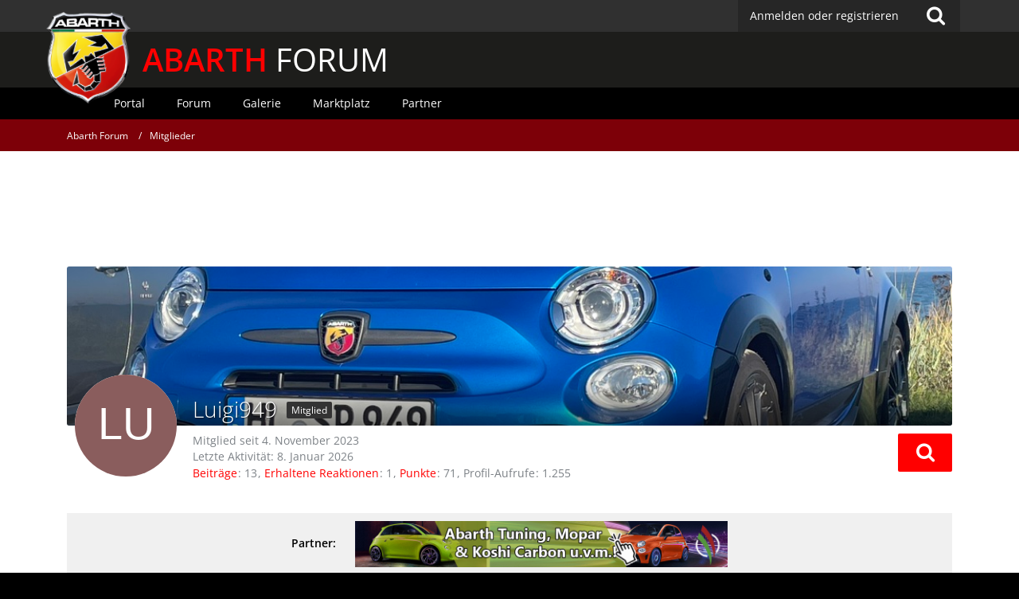

--- FILE ---
content_type: text/html; charset=UTF-8
request_url: https://www.abarth-forum.de/user/22183-luigi949/
body_size: 14919
content:




<!DOCTYPE html>
<html dir="ltr" lang="de">
<head>
		
	<title>Luigi949 - Mitglieder - Abarth Forum</title>
	
	<meta charset="utf-8">
<meta name="viewport" content="width=device-width, initial-scale=1">
<meta name="format-detection" content="telephone=no">
<meta name="description" content="Abarth Forum. Community mit Foto-Galerien, How to Do, Treffen, Hilfe, Support, Vergünstigungen bei Herstellern und vielem mehr.">
<meta name="keywords" content="abarth, grande punto, 500, punto evo, evo, 500cc,  forum, freunde, community, diskussion, treffen, galerie, hilfe, tuning, umbau, test, bericht, abarth-forum.de">
<meta property="og:site_name" content="Abarth Forum">
<meta property="og:url" content="https://www.abarth-forum.de/user/22183-luigi949/">
<meta property="og:type" content="profile">
<meta property="profile:username" content="Luigi949">
<meta property="og:title" content="Luigi949 - Mitglieder - Abarth Forum">
<meta property="og:image" content="[data-uri]">

<!-- Stylesheets -->
	
<link rel="stylesheet" type="text/css" href="https://www.abarth-forum.de/style/style-2.css?m=1717257727">


<script>
	var SID_ARG_2ND	= '';
	var WCF_PATH = 'https://www.abarth-forum.de/';
	var WSC_API_URL = 'https://www.abarth-forum.de/';
	var SECURITY_TOKEN = '9653841a92efac7a5893a6839924089491010862';
	var LANGUAGE_ID = 1;
	var LANGUAGE_USE_INFORMAL_VARIANT = false;
	var TIME_NOW = 1769510194;
	var LAST_UPDATE_TIME = 1670363695;
	var URL_LEGACY_MODE = false;
	var ENABLE_DEBUG_MODE = false;
	var ENABLE_PRODUCTION_DEBUG_MODE = false;
	var ENABLE_DEVELOPER_TOOLS = false;
	var WSC_API_VERSION = 2019;
	
	var REACTION_TYPES = {"1":{"title":"Gef\u00e4llt mir","renderedIcon":"<img\n\tsrc=\"https:\/\/www.abarth-forum.de\/images\/reaction\/like.svg\"\n\talt=\"Gef\u00e4llt mir\"\n\tclass=\"reactionType\"\n\tdata-reaction-type-id=\"1\"\n>","iconPath":"https:\/\/www.abarth-forum.de\/images\/reaction\/like.svg","showOrder":1,"reactionTypeID":1,"isAssignable":1},"2":{"title":"Danke","renderedIcon":"<img\n\tsrc=\"https:\/\/www.abarth-forum.de\/images\/reaction\/thanks.svg\"\n\talt=\"Danke\"\n\tclass=\"reactionType\"\n\tdata-reaction-type-id=\"2\"\n>","iconPath":"https:\/\/www.abarth-forum.de\/images\/reaction\/thanks.svg","showOrder":2,"reactionTypeID":2,"isAssignable":1},"3":{"title":"Haha","renderedIcon":"<img\n\tsrc=\"https:\/\/www.abarth-forum.de\/images\/reaction\/haha.svg\"\n\talt=\"Haha\"\n\tclass=\"reactionType\"\n\tdata-reaction-type-id=\"3\"\n>","iconPath":"https:\/\/www.abarth-forum.de\/images\/reaction\/haha.svg","showOrder":3,"reactionTypeID":3,"isAssignable":1},"4":{"title":"Verwirrend","renderedIcon":"<img\n\tsrc=\"https:\/\/www.abarth-forum.de\/images\/reaction\/confused.svg\"\n\talt=\"Verwirrend\"\n\tclass=\"reactionType\"\n\tdata-reaction-type-id=\"4\"\n>","iconPath":"https:\/\/www.abarth-forum.de\/images\/reaction\/confused.svg","showOrder":4,"reactionTypeID":4,"isAssignable":1},"5":{"title":"Traurig","renderedIcon":"<img\n\tsrc=\"https:\/\/www.abarth-forum.de\/images\/reaction\/sad.svg\"\n\talt=\"Traurig\"\n\tclass=\"reactionType\"\n\tdata-reaction-type-id=\"5\"\n>","iconPath":"https:\/\/www.abarth-forum.de\/images\/reaction\/sad.svg","showOrder":5,"reactionTypeID":5,"isAssignable":1},"6":{"title":"Gef\u00e4llt mir nicht","renderedIcon":"<img\n\tsrc=\"https:\/\/www.abarth-forum.de\/images\/reaction\/thumbsDown.svg\"\n\talt=\"Gef\u00e4llt mir nicht\"\n\tclass=\"reactionType\"\n\tdata-reaction-type-id=\"6\"\n>","iconPath":"https:\/\/www.abarth-forum.de\/images\/reaction\/thumbsDown.svg","showOrder":6,"reactionTypeID":6,"isAssignable":1}};
	
	</script>

<script src="https://www.abarth-forum.de/js/WoltLabSuite.Core.min.js?v=1670363695"></script>
<script>
requirejs.config({
	baseUrl: 'https://www.abarth-forum.de/js', 
	urlArgs: 't=1670363695'
	
});

window.addEventListener('pageshow', function(event) {
	if (event.persisted) {
		window.location.reload();
	}
});

</script>
<noscript>
	<style>
		.jsOnly {
			display: none !important;
		}
		
		.noJsOnly {
			display: block !important;
		}
	</style>
</noscript>

<script type="application/ld+json">
{
"@context": "http://schema.org",
"@type": "WebSite",
"url": "https:\/\/www.abarth-forum.de\/",
"potentialAction": {
"@type": "SearchAction",
"target": "https:\/\/www.abarth-forum.de\/search\/?q={search_term_string}",
"query-input": "required name=search_term_string"
}
}
</script>

<script src="https://www.abarth-forum.de/js/WoltLabSuite.Forum.tiny.min.js?v=1670363695"></script>
<script src="https://www.abarth-forum.de/js/WoltLabSuite.Calendar.tiny.min.js?v=1670363695"></script>
<script src="https://www.abarth-forum.de/js/WoltLabSuite.Gallery.tiny.min.js?v=1670363695"></script>
<!-- Icons -->
<link rel="apple-touch-icon" sizes="180x180" href="https://www.abarth-forum.de/images/favicon/2.apple-touch-icon.png">
<link rel="manifest" href="https://www.abarth-forum.de/images/favicon/2.manifest.json">
<link rel="shortcut icon" href="https://www.abarth-forum.de/images/favicon/2.favicon.ico">
<meta name="msapplication-config" content="https://www.abarth-forum.de/images/favicon/2.browserconfig.xml">
<meta name="theme-color" content="#303030">

<script>
	var desktop_override = sessionStorage.getItem("desktop_override") == "true";
	if (desktop_override) {
    	document.querySelector("meta[name=viewport]").setAttribute("content", "width=1025");
    }
</script>

	
			<link rel="canonical" href="https://www.abarth-forum.de/user/22183-luigi949/">
		
						
	<noscript>
		<style type="text/css">
			#profileContent > .tabMenu > ul > li:not(:first-child) {
				display: none !important;
			}
			
			#profileContent > .tabMenuContent:not(:first-of-type) {
				display: none !important;
			}
		</style>
	</noscript>
	</head>

<body id="tpl_wcf_user"
	itemscope itemtype="http://schema.org/WebPage" itemid="https://www.abarth-forum.de/user/22183-luigi949/"	data-template="user" data-application="wcf" data-page-id="34" data-page-identifier="com.woltlab.wcf.User"		class="">

<a id="top"></a>

<div id="pageContainer" class="pageContainer">
	
	
	<div id="pageHeaderContainer" class="pageHeaderContainer">
	<header id="pageHeader" class="pageHeader">
		<div id="pageHeaderPanel" class="pageHeaderPanel">
			<div class="layoutBoundary">
				<div class="box mainMenu" data-box-identifier="com.woltlab.wcf.MainMenu">
			
		
	<div class="boxContent">		<nav  aria-label="Hauptmenü">
	<ol class="boxMenu">
		
		
					<li class="" data-identifier="com.woltlab.wcf.Dashboard">
				<a href="https://www.abarth-forum.de/" class="boxMenuLink">
					<span class="boxMenuLinkTitle">Dashboard</span>
									</a>
				
				</li>				
									<li class="active boxMenuHasChildren" data-identifier="com.woltlab.wcf.MembersList">
				<a href="https://www.abarth-forum.de/members-list/" class="boxMenuLink" aria-current="page">
					<span class="boxMenuLinkTitle">Mitglieder</span>
									</a>
				
				<ol class="boxMenuDepth1">				
									<li class="" data-identifier="com.woltlab.wcf.RecentActivityList">
				<a href="https://www.abarth-forum.de/recent-activity-list/" class="boxMenuLink">
					<span class="boxMenuLinkTitle">Letzte Aktivitäten</span>
									</a>
				
				</li>				
									<li class="" data-identifier="com.woltlab.wcf.UsersOnlineList">
				<a href="https://www.abarth-forum.de/users-online-list/" class="boxMenuLink">
					<span class="boxMenuLinkTitle">Benutzer online</span>
									</a>
				
				</li>				
									<li class="" data-identifier="com.woltlab.wcf.Team">
				<a href="https://www.abarth-forum.de/team/" class="boxMenuLink">
					<span class="boxMenuLinkTitle">Team</span>
									</a>
				
				</li>				
									<li class="" data-identifier="com.woltlab.wcf.UserSearch">
				<a href="https://www.abarth-forum.de/user-search/" class="boxMenuLink">
					<span class="boxMenuLinkTitle">Mitgliedersuche</span>
									</a>
				
				</li>				
									</ol></li>									<li class=" boxMenuHasChildren" data-identifier="com.woltlab.wbb.BoardList">
				<a href="https://www.abarth-forum.de/forum/" class="boxMenuLink">
					<span class="boxMenuLinkTitle">Forum</span>
									</a>
				
				<ol class="boxMenuDepth1">				
									<li class="" data-identifier="com.woltlab.wbb.UnresolvedThreadList">
				<a href="https://www.abarth-forum.de/forum/unresolved-thread-list/" class="boxMenuLink">
					<span class="boxMenuLinkTitle">Unerledigte Themen</span>
									</a>
				
				</li>				
									</ol></li>									<li class=" boxMenuHasChildren" data-identifier="com.woltlab.calendar.Calendar">
				<a href="https://www.abarth-forum.de/calendar/" class="boxMenuLink">
					<span class="boxMenuLinkTitle">Kalender</span>
									</a>
				
				<ol class="boxMenuDepth1">				
									<li class="" data-identifier="com.woltlab.calendar.UpcomingEventList">
				<a href="https://www.abarth-forum.de/calendar/upcoming-event-list/" class="boxMenuLink">
					<span class="boxMenuLinkTitle">Termine</span>
									</a>
				
				</li>				
									<li class="" data-identifier="com.woltlab.calendar.Map">
				<a href="https://www.abarth-forum.de/calendar/map/" class="boxMenuLink">
					<span class="boxMenuLinkTitle">Karte</span>
									</a>
				
				</li>				
									</ol></li>									<li class=" boxMenuHasChildren" data-identifier="com.woltlab.gallery.Gallery">
				<a href="https://www.abarth-forum.de/gallery/" class="boxMenuLink">
					<span class="boxMenuLinkTitle">Galerie</span>
									</a>
				
				<ol class="boxMenuDepth1">				
									<li class="" data-identifier="com.woltlab.gallery.AlbumList">
				<a href="https://www.abarth-forum.de/gallery/album-list/" class="boxMenuLink">
					<span class="boxMenuLinkTitle">Alben</span>
									</a>
				
				</li>				
									<li class="" data-identifier="com.woltlab.gallery.Map">
				<a href="https://www.abarth-forum.de/gallery/map/" class="boxMenuLink">
					<span class="boxMenuLinkTitle">Karte</span>
									</a>
				
				</li>				
									</ol></li>									<li class=" boxMenuHasChildren" data-identifier="com.viecode.marketplace.Marketplace">
				<a href="https://www.abarth-forum.de/marketplace/" class="boxMenuLink">
					<span class="boxMenuLinkTitle">Marktplatz</span>
									</a>
				
				<ol class="boxMenuDepth1">				
									<li class="" data-identifier="com.viecode.marketplace.Map">
				<a href="https://www.abarth-forum.de/marketplace/map/" class="boxMenuLink">
					<span class="boxMenuLinkTitle">Karte</span>
									</a>
				
				</li>				
									<li class="" data-identifier="com.viecode.marketplace.RatingManagement">
				<a href="https://www.abarth-forum.de/marketplace/rating-management/" class="boxMenuLink">
					<span class="boxMenuLinkTitle">Bewertungen</span>
									</a>
				
				</li>				
									</ol></li>									<li class="" data-identifier="com.kittmedia.wcf.Partners">
				<a href="https://www.abarth-forum.de/partners/" class="boxMenuLink">
					<span class="boxMenuLinkTitle">Partner</span>
									</a>
				
				</li>				
																	
		
		
	</ol>
</nav>	</div>
</div>				
				<nav id="topMenu" class="userPanel">
		
	<ul class="userPanelItems">
												<!-- login box -->
				<li id="userLogin">
					<a class="loginLink" href="https://www.abarth-forum.de/login/">Anmelden oder registrieren</a>
					<div id="loginForm" class="loginForm" style="display: none">
						<form method="post" action="https://www.abarth-forum.de/login/">
							<section class="section loginFormLogin">
								<h2 class="sectionTitle">Anmeldung</h2>
								
								<dl>
									<dt><label for="username">Benutzername oder E-Mail-Adresse</label></dt>
									<dd>
										<input type="text" id="username" name="username" value="" required class="long" autocomplete="username">
									</dd>
								</dl>
								
								<dl>
									<dt><label for="password">Kennwort</label></dt>
									<dd>
										<input type="password" id="password" name="password" value="" class="long" autocomplete="current-password">
										<small><a href="https://www.abarth-forum.de/lost-password/">Kennwort vergessen</a></small>
									</dd>
								</dl>
								
																	<dl>
										<dt></dt>
										<dd>
											<label for="useCookies"><input type="checkbox" id="useCookies" name="useCookies" value="1" checked> Dauerhaft angemeldet bleiben</label>
										</dd>
									</dl>
																
								
								
								<div class="userLoginButtons">
									<input type="submit" value="Absenden" accesskey="s">
									<input type="hidden" name="url" value="/user/22183-luigi949/">
									<input type="hidden" name="t" value="9653841a92efac7a5893a6839924089491010862">								</div>
							</section>
							
															<section class="section loginFormRegister">
									<h2 class="sectionTitle">Registrierung</h2>
									
									<p>Sie haben noch kein Benutzerkonto auf unserer Seite? <a href="https://www.abarth-forum.de/register/">Registrieren Sie sich kostenlos</a> und nehmen Sie an unserer Community teil!</p>
									
									<div class="userLoginButtons">
										<a href="https://www.abarth-forum.de/register/" class="button loginFormRegisterButton">Benutzerkonto erstellen</a>
									</div>
								</section>
														
							
						</form>
					</div>
					
					</li>
							
								
							
		<!-- page search -->
					<li class="jsOnly">
				<a href="#" id="userPanelSearchButton" class="jsTooltip" title="Suche"><span class="icon icon32 fa-search"></span> <span>Suche</span></a>
			</li>
			</ul>
</nav>
			</div>
		</div>
		
		<div id="bm_pageHeaderFacade" class="bm_pageHeaderFacade">
			<div class="layoutBoundary">
				<div id="logo" class="logo">
					<a href="/"></a> <h2><a href="/"><span>ABARTH</span> FORUM</a></h2>
				</div>
					


<div id="pageHeaderSearch" class="pageHeaderSearch">
	<form method="post" action="https://www.abarth-forum.de/search/">
		<div id="pageHeaderSearchInputContainer" class="pageHeaderSearchInputContainer">
			<div class="pageHeaderSearchType dropdown">
				<a href="#" class="button dropdownToggle"><span class="pageHeaderSearchTypeLabel">Alles</span></a>
				<ul class="dropdownMenu">
					<li><a href="#" data-extended-link="https://www.abarth-forum.de/search/" data-object-type="everywhere">Alles</a></li>
					<li class="dropdownDivider"></li>
					
					
					
																													<li><a href="#" data-extended-link="https://www.abarth-forum.de/search/?types%5B%5D=com.woltlab.wcf.page" data-object-type="com.woltlab.wcf.page">Seiten</a></li>
																																			<li><a href="#" data-extended-link="https://www.abarth-forum.de/search/?types%5B%5D=com.woltlab.wbb.post" data-object-type="com.woltlab.wbb.post">Forum</a></li>
																								<li><a href="#" data-extended-link="https://www.abarth-forum.de/search/?types%5B%5D=com.woltlab.calendar.event" data-object-type="com.woltlab.calendar.event">Termine</a></li>
																								<li><a href="#" data-extended-link="https://www.abarth-forum.de/search/?types%5B%5D=com.woltlab.gallery.image" data-object-type="com.woltlab.gallery.image">Galerie</a></li>
																								<li><a href="#" data-extended-link="https://www.abarth-forum.de/search/?types%5B%5D=com.viecode.marketplace.entry" data-object-type="com.viecode.marketplace.entry">Marktplatz-Eintrag</a></li>
																																			<li><a href="#" data-extended-link="https://www.abarth-forum.de/search/?types%5B%5D=com.kittmedia.wcf.partners.banner" data-object-type="com.kittmedia.wcf.partners.banner">Banner</a></li>
																
					<li class="dropdownDivider"></li>
					<li><a class="pageHeaderSearchExtendedLink" href="https://www.abarth-forum.de/search/">Erweiterte Suche</a></li>
				</ul>
			</div>
			
			<input type="search" name="q" id="pageHeaderSearchInput" class="pageHeaderSearchInput" placeholder="Suchbegriff eingeben" autocomplete="off" value="" required>
			
			<button class="pageHeaderSearchInputButton button" type="submit">
				<span class="icon icon16 fa-search pointer" title="Suche"></span>
			</button>
			
			<div id="pageHeaderSearchParameters"></div>
			
						
			<input type="hidden" name="t" value="9653841a92efac7a5893a6839924089491010862">		</div>
	</form>
</div>

	</div>
		</div>		
		</header>
	
	
</div>
<div class="bm_navigation">
	<div class="bm_boundary">
					<div class="box bm_navigation" data-box-identifier="com.woltlab.wcf.genericMenuBox40">
			
		
	<div class="boxContent">		<nav id="bar" aria-label="bm_navigation">
	<ol id="menu">
		
		
					<li class="" data-identifier="com.woltlab.wcf.generic44">
				<a href="https://www.abarth-forum.de/" class="boxMenuLink">
					<span class="boxMenuLinkTitle">Portal</span>
									</a>
				
				</li>				
									<li class="" data-identifier="com.woltlab.wcf.generic45">
				<a href="https://www.abarth-forum.de/forum/" class="boxMenuLink">
					<span class="boxMenuLinkTitle">Forum</span>
									</a>
				
				</li>				
									<li class="" data-identifier="com.woltlab.wcf.generic46">
				<a href="https://www.abarth-forum.de/gallery/" class="boxMenuLink">
					<span class="boxMenuLinkTitle">Galerie</span>
									</a>
				
				</li>				
									<li class="" data-identifier="com.woltlab.wcf.generic47">
				<a href="https://www.abarth-forum.de/marketplace/" class="boxMenuLink">
					<span class="boxMenuLinkTitle">Marktplatz</span>
									</a>
				
				</li>				
									<li class="" data-identifier="com.woltlab.wcf.generic49">
				<a href="https://www.abarth-forum.de/partners/" class="boxMenuLink">
					<span class="boxMenuLinkTitle">Partner</span>
									</a>
				
				</li>				
																	
		
		
	</ol>
</nav>	</div>
</div>
	
	</div>
</div>
	
	
	
	
	
	<div class="pageNavigation">
	<div class="layoutBoundary">
			<nav class="breadcrumbs" aria-label="Verlaufsnavigation">
		<ol itemprop="breadcrumb" itemscope itemtype="http://schema.org/BreadcrumbList">
			<li title="Abarth Forum" itemprop="itemListElement" itemscope itemtype="http://schema.org/ListItem">
							<a href="https://www.abarth-forum.de/" itemprop="item"><span itemprop="name">Abarth Forum</span></a>
															<meta itemprop="position" content="1">
																					</li>
														
											<li title="Mitglieder" itemprop="itemListElement" itemscope itemtype="http://schema.org/ListItem">
							<a href="https://www.abarth-forum.de/members-list/" itemprop="item"><span itemprop="name">Mitglieder</span></a>
															<meta itemprop="position" content="2">
																					</li>
		</ol>
	</nav>
		
		
	</div>
</div>
	
	
	
	<section id="main" class="main" role="main">
		<div class="layoutBoundary">
			
			<div id="content" class="content">
				<div class="wcfAdLocation wcfAdLocationHeaderContent"><div><script async src="https://pagead2.googlesyndication.com/pagead/js/adsbygoogle.js?client=ca-pub-4592859538630762"
     crossorigin="anonymous"></script>
<!-- AF_LEADERBOARD oben -->
<ins class="adsbygoogle"
     style="display:inline-block;width:728px;height:90px"
     data-ad-client="ca-pub-4592859538630762"
     data-ad-slot="5461020131"></ins>
<script>
     (adsbygoogle = window.adsbygoogle || []).push({});
</script></div></div>																				<header class="contentHeader userProfileUser userProfileUserWithCoverPhoto" data-object-id="22183">
					<div class="userProfileCoverPhoto" style="background-image: url(https://www.abarth-forum.de/images/coverPhotos/d5/22183-d5080132e7308ff64e3285200995780d91f6ae44.jpeg)">
							</div>
				<div class="contentHeaderIcon">
							<span><img src="[data-uri]" width="128" height="128" alt="" class="userAvatarImage"></span>
								</div>
		
		<div class="contentHeaderTitle">
			<h1 class="contentTitle">
				<span class="userProfileUsername">Luigi949</span>
																			<span class="badge userTitleBadge black">Mitglied</span>
																		
				
			</h1>
			
			<div class="contentHeaderDescription">
								<ul class="inlineList commaSeparated">
																																						<li>Mitglied seit 4. November 2023</li>
									</ul>
				
									<ul class="inlineList commaSeparated">
						<li>Letzte Aktivität: <time datetime="2026-01-08T15:02:05+01:00" class="datetime" data-timestamp="1767880925" data-date="8. Januar 2026" data-time="15:02" data-offset="3600">8. Januar 2026</time></li>
					</ul>
				
				
				<dl class="plain inlineDataList">
					
	<dt><a href="https://www.abarth-forum.de/forum/user-post-list/22183-luigi949/" title="Beiträge von Luigi949" class="jsTooltip">Beiträge</a></dt>
	<dd>13</dd>


	<dt><a href="https://www.abarth-forum.de/user/22183-luigi949/#likes" class="jsTooltip" title="Erhaltene Reaktionen von Luigi949">Erhaltene Reaktionen</a></dt>
	<dd>1</dd>

	<dt><a href="#" class="activityPointsDisplay jsTooltip" title="Punkte von Luigi949 anzeigen" data-user-id="22183">Punkte</a></dt>
	<dd>71</dd>

					
											<dt title="1,54 Aufrufe pro Tag">Profil-Aufrufe</dt>
						<dd>1.255</dd>
									</dl>
			</div>
		</div>
		
		<nav class="contentHeaderNavigation">
			<ul class="userProfileButtonContainer">
				
				
				
				
									<li class="dropdown">
						<a class="jsTooltip button dropdownToggle" title="Inhalte von Luigi949 suchen"><span class="icon icon32 fa-search"></span> <span class="invisible">Inhalte von Luigi949 suchen</span></a>
						<ul class="dropdownMenu userProfileButtonMenu" data-menu="search">
							<li><a href="https://www.abarth-forum.de/forum/user-post-list/22183-luigi949/">Beiträge</a></li>
<li><a href="https://www.abarth-forum.de/forum/user-thread-list/22183-luigi949/">Themen</a></li>
						</ul>
					</li>
				
				
				
				
				
			</ul>
		</nav>
		
	</header>
													
				
				
									<div class="boxesContentTop">
						<div class="boxContainer">
							<div class="box bm_partner" data-box-identifier="com.woltlab.wcf.genericBox68">
			
		
	<div class="boxContent">		<span>Partner:</span>
<a class="externalURL" href="/index.php?click=3" target="_blank"><img class="bm_partnerbanner" src="https://www.abarth-forum.de/images/werbepartner/itw.png"><img class="bm_partnerbanner-mobile" src="https://www.abarth-forum.de/images/werbepartner/mobile/itw.png"></a>	</div>
</div>																	<div class="box bm_feiertage" data-box-identifier="com.woltlab.wcf.genericBox60">
			
		
	<div class="boxContent">		<!DOCTYPE html>
<html lang="de">
  <head>
    <meta charset="utf-8">
    <title>Feiertag?</title>
  </head>
  <body>
  </body>
</html>	</div>
</div>
						</div>
					</div>
				
	<div id="profileContent" class="section tabMenuContainer userProfileContent" data-active="wall">
		<nav class="tabMenu">
			<ul>
															<li><a href="https://www.abarth-forum.de/user/22183-luigi949/#wall">Pinnwand</a></li>
																													<li><a href="https://www.abarth-forum.de/user/22183-luigi949/#recentActivity">Letzte Aktivitäten</a></li>
																				<li><a href="https://www.abarth-forum.de/user/22183-luigi949/#likes">Reaktionen</a></li>
																				<li><a href="https://www.abarth-forum.de/user/22183-luigi949/#about">Über mich</a></li>
																														</ul>
		</nav>
		
									<div id="wall" class="tabMenuContent" data-menu-item="wall">
											<div class="section">
			Es wurden noch keine Einträge an der Pinnwand verfasst.
		</div>
	

									</div>
																	<div id="recentActivity" class="tabMenuContent" data-menu-item="recentActivity">
									</div>
												<div id="likes" class="tabMenuContent" data-menu-item="likes">
									</div>
												<div id="about" class="tabMenuContent" data-menu-item="about">
									</div>
																</div>


				
				
				
				
									<div class="wcfAdLocation wcfAdLocationFooterContent"><div><script async src="https://pagead2.googlesyndication.com/pagead/js/adsbygoogle.js?client=ca-pub-4592859538630762"
     crossorigin="anonymous"></script>
<!-- AF_LEADERBOARD unten -->
<ins class="adsbygoogle"
     style="display:inline-block;width:728px;height:90px"
     data-ad-client="ca-pub-4592859538630762"
     data-ad-slot="3403555207"></ins>
<script>
     (adsbygoogle = window.adsbygoogle || []).push({});
</script></div></div>							</div>
				
							
					</div>
	</section>
	
	<div class="bm_responsive-switch">
		<button class="override" onclick="toggle_override()">Desktop Version</button>
		<script>
			if ("ontouchstart" in window) {
				var button = document.querySelector("button.override");
				if (desktop_override) {
					button.innerText = "Mobile Version";
				}
				button.style.display = "block";
      		}
			function toggle_override() {
				sessionStorage.setItem("desktop_override", !desktop_override);
				window.scrollTo(0, 0);
        		document.location.reload();
			}
		</script>
	</div>



	
			<div class="boxesFooterBoxes">
			<div class="layoutBoundary">
				<div class="boxContainer">
					<section class="box bm_footer-titel" data-box-identifier="com.woltlab.wcf.genericBox42">
			
			<h2 class="boxTitle">
							Abarth Forum					</h2>
		
	<div class="boxContent">		<div class="logo-footer"></div>
<p>Das Abarth Forum ist KEIN offizielles Angebot der FCA Germany AG.</p>
<h2 class="boxTitle">Kundenservice</h2>
<p>Hier erreichst Du den offiziellen Kundenservice:</p>
<p class="ciaofiat"><span>24hABARTH</span> <i class="fa fa-phone"></i> 00&nbsp;800&nbsp;222784&nbsp;00</p>
<p>24hABARTH hilft Dir bei allen Fragen rund um Deinen Abarth weiter. NICHT bei Fragen zu unserem Forum!</p>	</div>
</section>															<section class="box bm_footer-tags" data-box-identifier="com.woltlab.wcf.genericBox41">
			
			<h2 class="boxTitle">
							Forum-Schlagworte					</h2>
		
	<div class="boxContent">			<ul class="tagList">
		<li><a href="https://www.abarth-forum.de/tagged/574-595/?objectType=com.woltlab.wbb.thread" rel="tag">595</a></li>
							<li><a href="https://www.abarth-forum.de/tagged/67-500/?objectType=com.woltlab.wbb.thread" rel="tag">500</a></li>
							<li><a href="https://www.abarth-forum.de/tagged/990-695/?objectType=com.woltlab.wbb.thread" rel="tag">695</a></li>
							<li><a href="https://www.abarth-forum.de/tagged/696-595c/?objectType=com.woltlab.wbb.thread" rel="tag">595c</a></li>
							<li><a href="https://www.abarth-forum.de/tagged/4-a500/?objectType=com.woltlab.wbb.thread" rel="tag">A500</a></li>
							<li><a href="https://www.abarth-forum.de/tagged/30-abarth/?objectType=com.woltlab.wbb.thread" rel="tag">Abarth</a></li>
							<li><a href="https://www.abarth-forum.de/tagged/935-abarth-124-spider/?objectType=com.woltlab.wbb.thread" rel="tag">Abarth 124 Spider</a></li>
							<li><a href="https://www.abarth-forum.de/tagged/48-abarth-500/?objectType=com.woltlab.wbb.thread" rel="tag">Abarth 500</a></li>
							<li><a href="https://www.abarth-forum.de/tagged/871-abarth-595/?objectType=com.woltlab.wbb.thread" rel="tag">Abarth 595</a></li>
							<li><a href="https://www.abarth-forum.de/tagged/19-ape/?objectType=com.woltlab.wbb.thread" rel="tag">APE</a></li>
							<li><a href="https://www.abarth-forum.de/tagged/341-auspuff/?objectType=com.woltlab.wbb.thread" rel="tag">Auspuff</a></li>
							<li><a href="https://www.abarth-forum.de/tagged/738-biposto/?objectType=com.woltlab.wbb.thread" rel="tag">biposto</a></li>
							<li><a href="https://www.abarth-forum.de/tagged/57-brembo/?objectType=com.woltlab.wbb.thread" rel="tag">Brembo</a></li>
							<li><a href="https://www.abarth-forum.de/tagged/177-bremse/?objectType=com.woltlab.wbb.thread" rel="tag">Bremse</a></li>
							<li><a href="https://www.abarth-forum.de/tagged/203-bremsen/?objectType=com.woltlab.wbb.thread" rel="tag">Bremsen</a></li>
							<li><a href="https://www.abarth-forum.de/tagged/406-cabrio/?objectType=com.woltlab.wbb.thread" rel="tag">Cabrio</a></li>
							<li><a href="https://www.abarth-forum.de/tagged/458-chiptuning/?objectType=com.woltlab.wbb.thread" rel="tag">Chiptuning</a></li>
							<li><a href="https://www.abarth-forum.de/tagged/404-competizione/?objectType=com.woltlab.wbb.thread" rel="tag">competizione</a></li>
							<li><a href="https://www.abarth-forum.de/tagged/182-esseesse/?objectType=com.woltlab.wbb.thread" rel="tag">esseesse</a></li>
							<li><a href="https://www.abarth-forum.de/tagged/69-fahrwerk/?objectType=com.woltlab.wbb.thread" rel="tag">Fahrwerk</a></li>
							<li><a href="https://www.abarth-forum.de/tagged/37-felgen/?objectType=com.woltlab.wbb.thread" rel="tag">Felgen</a></li>
							<li><a href="https://www.abarth-forum.de/tagged/113-fiat/?objectType=com.woltlab.wbb.thread" rel="tag">Fiat</a></li>
							<li><a href="https://www.abarth-forum.de/tagged/97-g-tech/?objectType=com.woltlab.wbb.thread" rel="tag">G-tech</a></li>
							<li><a href="https://www.abarth-forum.de/tagged/38-gpa/?objectType=com.woltlab.wbb.thread" rel="tag">GPA</a></li>
							<li><a href="https://www.abarth-forum.de/tagged/183-grande-punto/?objectType=com.woltlab.wbb.thread" rel="tag">Grande Punto</a></li>
							<li><a href="https://www.abarth-forum.de/tagged/111-gtech/?objectType=com.woltlab.wbb.thread" rel="tag">Gtech</a></li>
							<li><a href="https://www.abarth-forum.de/tagged/606-hilfe/?objectType=com.woltlab.wbb.thread" rel="tag">HILFE</a></li>
							<li><a href="https://www.abarth-forum.de/tagged/5062-jlt/?objectType=com.woltlab.wbb.thread" rel="tag">JLt</a></li>
							<li><a href="https://www.abarth-forum.de/tagged/5065-jvc/?objectType=com.woltlab.wbb.thread" rel="tag">JVC</a></li>
							<li><a href="https://www.abarth-forum.de/tagged/920-kaufberatung/?objectType=com.woltlab.wbb.thread" rel="tag">Kaufberatung</a></li>
							<li><a href="https://www.abarth-forum.de/tagged/397-kupplung/?objectType=com.woltlab.wbb.thread" rel="tag">Kupplung</a></li>
							<li><a href="https://www.abarth-forum.de/tagged/131-ladedruck/?objectType=com.woltlab.wbb.thread" rel="tag">Ladedruck</a></li>
							<li><a href="https://www.abarth-forum.de/tagged/47-led/?objectType=com.woltlab.wbb.thread" rel="tag">LED</a></li>
							<li><a href="https://www.abarth-forum.de/tagged/378-motor/?objectType=com.woltlab.wbb.thread" rel="tag">Motor</a></li>
							<li><a href="https://www.abarth-forum.de/tagged/40-oz/?objectType=com.woltlab.wbb.thread" rel="tag">OZ</a></li>
							<li><a href="https://www.abarth-forum.de/tagged/1098-pista/?objectType=com.woltlab.wbb.thread" rel="tag">Pista</a></li>
							<li><a href="https://www.abarth-forum.de/tagged/32-punto/?objectType=com.woltlab.wbb.thread" rel="tag">Punto</a></li>
							<li><a href="https://www.abarth-forum.de/tagged/562-punto-evo/?objectType=com.woltlab.wbb.thread" rel="tag">Punto Evo</a></li>
							<li><a href="https://www.abarth-forum.de/tagged/156-radio/?objectType=com.woltlab.wbb.thread" rel="tag">Radio</a></li>
							<li><a href="https://www.abarth-forum.de/tagged/511-record-monza/?objectType=com.woltlab.wbb.thread" rel="tag">Record Monza</a></li>
							<li><a href="https://www.abarth-forum.de/tagged/338-sitze/?objectType=com.woltlab.wbb.thread" rel="tag">sitze</a></li>
							<li><a href="https://www.abarth-forum.de/tagged/28-treffen/?objectType=com.woltlab.wbb.thread" rel="tag">treffen</a></li>
							<li><a href="https://www.abarth-forum.de/tagged/391-tuning/?objectType=com.woltlab.wbb.thread" rel="tag">Tuning</a></li>
							<li><a href="https://www.abarth-forum.de/tagged/297-turbo/?objectType=com.woltlab.wbb.thread" rel="tag">Turbo</a></li>
							<li><a href="https://www.abarth-forum.de/tagged/407-turbolader/?objectType=com.woltlab.wbb.thread" rel="tag">Turbolader</a></li>
							<li><a href="https://www.abarth-forum.de/tagged/400-turismo/?objectType=com.woltlab.wbb.thread" rel="tag">Turismo</a></li>
							<li><a href="https://www.abarth-forum.de/tagged/342-t%C3%BCv/?objectType=com.woltlab.wbb.thread" rel="tag">Tüv</a></li>
							<li><a href="https://www.abarth-forum.de/tagged/508-umbau/?objectType=com.woltlab.wbb.thread" rel="tag">Umbau</a></li>
							<li><a href="https://www.abarth-forum.de/tagged/671-vorstellung/?objectType=com.woltlab.wbb.thread" rel="tag">vorstellung</a></li>
							<li><a href="https://www.abarth-forum.de/tagged/294-%C3%B6l/?objectType=com.woltlab.wbb.thread" rel="tag">Öl</a></li>
	</ul>
	</div>
</section>															<section class="box bm_footer-links" data-box-identifier="com.woltlab.wcf.genericBox43">
			
			<h2 class="boxTitle">
							FCA Community's					</h2>
		
	<div class="boxContent">		<ul class="tagList">
	<li><a href="go.php?to=tpf">Tipo Forum</a></li>
	<li><a href="go.php?to=f5f">Fiat 500 Forum</a></li>
	<li><a href="https://www.124spider-forum.de/">124 Spider Forum</a></li>
	<li><a href="go.php?to=frm">Freemont Forum</a></li>
	<li><a href="go.php?to=fbi">Bravo Forum</a></li>
	<li><a href="go.php?to=sti">Stilo Forum</a></li>
	<li><a href="go.php?to=gpf">Grande Punto Forum</a></li>
	<li><a href="https://www.fiat600-forum.de/">Fiat 600e Forum</a></li>
	<li><a href="https://www.topolino-forum.de/">Topolino Forum</a></li>
	<li><a href="https://www.grande-panda.de/">Grande Panda Forum</a></li>
</ul>
<p>Weitere Fiat Konzern Marken Communities</p>
<ul class="tagList">
	<li><a href="go.php?to=ffm">Fiat Forum</a></li>
	<li><a href="go.php?to=lcf">Lancia Forum</a></li>
	<li><a href="https://www.new-jeep-forum.de/">Jeep Forum</a></li>
	<li><a href="go.php?to=4xe">Jeep 4xe Forum</a></li>
	<li><a href="https://www.4xe-forum.de/forum/board/53-jeep-avenger-forum/">Jeep Avenger Forum</a></li>
	<li><a href="https://www.alfa-romeo-forum.de/">Alfa Romeo Forum</a></li>
</ul>
<p>Weitere Webseiten zum Thema Fiat</p>
<ul class="tagList">
	<li><a href="https://www.fiatblog.de/">Fiat Blog</a></li>
</ul>	</div>
</section>
				</div>
			</div>
		</div>
	
	
	<footer id="pageFooter" class="pageFooter">
	

					

			<div class="boxesFooter">
			<div class="layoutBoundary">

													<div class="boxContainer">
						<div class="box bm_footer-menu" data-box-identifier="com.woltlab.wcf.FooterMenu">
			
		
	<div class="boxContent">		<nav  aria-label="bm_footernavigation">
	<ol class="boxMenu">
		
		
					<li class="" data-identifier="com.woltlab.wcf.LegalNotice">
				<a href="https://www.abarth-forum.de/legal-notice/" class="boxMenuLink">
					<span class="boxMenuLinkTitle">Impressum</span>
									</a>
				
				</li>				
									<li class="" data-identifier="de.softcreatr.wsc.tou.TermsOfUse">
				<a href="https://www.abarth-forum.de/sc-terms-of-use/" class="boxMenuLink">
					<span class="boxMenuLinkTitle">Nutzungsbedingungen</span>
									</a>
				
				</li>				
									<li class="" data-identifier="com.woltlab.wcf.PrivacyPolicy">
				<a href="https://www.abarth-forum.de/datenschutzerklaerung/" class="boxMenuLink">
					<span class="boxMenuLinkTitle">Datenschutzerklärung</span>
									</a>
				
				</li>				
																	<li><a href="javascript:googlefc.callbackQueue.push(googlefc.showRevocationMessage)">Cookie/Datenschutz Einstellungen</a></li>
		
		
	</ol>
</nav>	</div>
</div>																														<div class="box bm_footer-copy" data-box-identifier="com.woltlab.wcf.genericBox44">
			
		
	<div class="boxContent">		<div class="copyright">
	<a href="https://www.woltlab.com/de/" rel="nofollow">Community-Software: <strong>WoltLab Suite™</strong></a><br />
	<a href="https://www.bigmammut.de/">Konzept, Realisierung & Design: <strong>BigMammut</strong></a></div>	</div>
</div>															<div class="box bm_footer-werbelink" data-box-identifier="com.woltlab.wcf.genericBox48">
			
		
	<div class="boxContent">		Werbelink: <a href="https://www.autoankauf-koelnbonn.de/" target="_blank">Autoankauf</a>	</div>
</div>
					</div>
				
			</div>
		</div>
		
</footer>
</div>

<div id="pageMainMenuMobile" class="pageMainMenuMobile menuOverlayMobile" data-page-logo="https://www.abarth-forum.de/images/default-logo.png">
	<ol class="menuOverlayItemList" data-title="Menü">
		
		
		<li class="menuOverlayTitle">Navigation</li>
					
			<li class="menuOverlayItem" data-mobile-identifier="com.woltlab.wcf.Dashboard">
								<a href="https://www.abarth-forum.de/" class="menuOverlayItemLink">
					<span class="menuOverlayItemTitle">Dashboard</span>
									</a>
				
				</li>					
										
			<li class="menuOverlayItem" data-mobile-identifier="com.woltlab.wcf.MembersList">
								<a href="https://www.abarth-forum.de/members-list/" class="menuOverlayItemLink active">
					<span class="menuOverlayItemTitle">Mitglieder</span>
									</a>
				
				<ol class="menuOverlayItemList">					
										
			<li class="menuOverlayItem" data-mobile-identifier="com.woltlab.wcf.RecentActivityList">
								<a href="https://www.abarth-forum.de/recent-activity-list/" class="menuOverlayItemLink">
					<span class="menuOverlayItemTitle">Letzte Aktivitäten</span>
									</a>
				
				</li>					
										
			<li class="menuOverlayItem" data-mobile-identifier="com.woltlab.wcf.UsersOnlineList">
								<a href="https://www.abarth-forum.de/users-online-list/" class="menuOverlayItemLink">
					<span class="menuOverlayItemTitle">Benutzer online</span>
									</a>
				
				</li>					
										
			<li class="menuOverlayItem" data-mobile-identifier="com.woltlab.wcf.Team">
								<a href="https://www.abarth-forum.de/team/" class="menuOverlayItemLink">
					<span class="menuOverlayItemTitle">Team</span>
									</a>
				
				</li>					
										
			<li class="menuOverlayItem" data-mobile-identifier="com.woltlab.wcf.UserSearch">
								<a href="https://www.abarth-forum.de/user-search/" class="menuOverlayItemLink">
					<span class="menuOverlayItemTitle">Mitgliedersuche</span>
									</a>
				
				</li>					
											</ol></li>										
			<li class="menuOverlayItem" data-mobile-identifier="com.woltlab.wbb.BoardList">
								<a href="https://www.abarth-forum.de/forum/" class="menuOverlayItemLink">
					<span class="menuOverlayItemTitle">Forum</span>
									</a>
				
				<ol class="menuOverlayItemList">					
										
			<li class="menuOverlayItem" data-mobile-identifier="com.woltlab.wbb.UnresolvedThreadList">
								<a href="https://www.abarth-forum.de/forum/unresolved-thread-list/" class="menuOverlayItemLink">
					<span class="menuOverlayItemTitle">Unerledigte Themen</span>
									</a>
				
				</li>					
											</ol></li>										
			<li class="menuOverlayItem" data-mobile-identifier="com.woltlab.calendar.Calendar">
								<a href="https://www.abarth-forum.de/calendar/" class="menuOverlayItemLink">
					<span class="menuOverlayItemTitle">Kalender</span>
									</a>
				
				<ol class="menuOverlayItemList">					
										
			<li class="menuOverlayItem" data-mobile-identifier="com.woltlab.calendar.UpcomingEventList">
								<a href="https://www.abarth-forum.de/calendar/upcoming-event-list/" class="menuOverlayItemLink">
					<span class="menuOverlayItemTitle">Termine</span>
									</a>
				
				</li>					
										
			<li class="menuOverlayItem" data-mobile-identifier="com.woltlab.calendar.Map">
								<a href="https://www.abarth-forum.de/calendar/map/" class="menuOverlayItemLink">
					<span class="menuOverlayItemTitle">Karte</span>
									</a>
				
				</li>					
											</ol></li>										
			<li class="menuOverlayItem" data-mobile-identifier="com.woltlab.gallery.Gallery">
								<a href="https://www.abarth-forum.de/gallery/" class="menuOverlayItemLink">
					<span class="menuOverlayItemTitle">Galerie</span>
									</a>
				
				<ol class="menuOverlayItemList">					
										
			<li class="menuOverlayItem" data-mobile-identifier="com.woltlab.gallery.AlbumList">
								<a href="https://www.abarth-forum.de/gallery/album-list/" class="menuOverlayItemLink">
					<span class="menuOverlayItemTitle">Alben</span>
									</a>
				
				</li>					
										
			<li class="menuOverlayItem" data-mobile-identifier="com.woltlab.gallery.Map">
								<a href="https://www.abarth-forum.de/gallery/map/" class="menuOverlayItemLink">
					<span class="menuOverlayItemTitle">Karte</span>
									</a>
				
				</li>					
											</ol></li>										
			<li class="menuOverlayItem" data-mobile-identifier="com.viecode.marketplace.Marketplace">
								<a href="https://www.abarth-forum.de/marketplace/" class="menuOverlayItemLink">
					<span class="menuOverlayItemTitle">Marktplatz</span>
									</a>
				
				<ol class="menuOverlayItemList">					
										
			<li class="menuOverlayItem" data-mobile-identifier="com.viecode.marketplace.Map">
								<a href="https://www.abarth-forum.de/marketplace/map/" class="menuOverlayItemLink">
					<span class="menuOverlayItemTitle">Karte</span>
									</a>
				
				</li>					
										
			<li class="menuOverlayItem" data-mobile-identifier="com.viecode.marketplace.RatingManagement">
								<a href="https://www.abarth-forum.de/marketplace/rating-management/" class="menuOverlayItemLink">
					<span class="menuOverlayItemTitle">Bewertungen</span>
									</a>
				
				</li>					
											</ol></li>										
			<li class="menuOverlayItem" data-mobile-identifier="com.kittmedia.wcf.Partners">
								<a href="https://www.abarth-forum.de/partners/" class="menuOverlayItemLink">
					<span class="menuOverlayItemTitle">Partner</span>
									</a>
				
				</li>					
																				<li class="menuOverlayItemSpacer"></li>
		<li class="menuOverlayItem" data-more="com.woltlab.wcf.search">
			<a href="#" class="menuOverlayItemLink box24">
				<span class="icon icon24 fa-search"></span>
				<span class="menuOverlayItemTitle">Suche</span>
			</a>
		</li>
		<li class="menuOverlayTitle" id="pageMainMenuMobilePageOptionsTitle">Optionen</li>
		
		
		
					<li class="menuOverlayTitle">Aktueller Ort</li>
			<li class="menuOverlayItem">
						<a href="https://www.abarth-forum.de/" class="menuOverlayItemLink">
							<span class="box24">
								<span class="icon icon24 fa-home"></span>
								<span class="menuOverlayItemTitle">Abarth Forum</span>
							</span>
						</a>
					</li>
														<li class="menuOverlayItem">
						<a href="https://www.abarth-forum.de/members-list/" class="menuOverlayItemLink">
							<span style="padding-left: 20px"  class="box24">
								<span class="icon icon24 fa-caret-right"></span>
								<span class="menuOverlayItemTitle">Mitglieder</span>
							</span>
						</a>
					</li>
		
		
		
	</ol>
</div>


<div id="pageUserMenuMobile" class="pageUserMenuMobile menuOverlayMobile" data-page-logo="https://www.abarth-forum.de/images/default-logo.png">
	<ol class="menuOverlayItemList" data-title="Benutzer-Menü">
		
		
					
			<li class="menuOverlayTitle">Benutzer-Menü</li>
							<li class="menuOverlayItem" data-more="com.woltlab.wcf.login">
					<a href="#" class="menuOverlayItemLink box24">
						<span class="icon icon24 fa-sign-in"></span>
						<span class="menuOverlayItemTitle">Anmeldung</span>
					</a>
				</li>
										<li class="menuOverlayItem">
					<a href="https://www.abarth-forum.de/register/" class="menuOverlayItemLink box24">
						<span class="icon icon24 fa-user-plus"></span>
						<span class="menuOverlayItemTitle">Registrierung</span>
					</a>
				</li>
						
			
			
							
		
	</ol>
</div>



<div class="pageFooterStickyNotice">
		
	
	
	<noscript>
		<div class="info" role="status">
			<div class="layoutBoundary">
				<span class="javascriptDisabledWarningText">In Ihrem Webbrowser ist JavaScript deaktiviert. Um alle Funktionen dieser Website nutzen zu können, muss JavaScript aktiviert sein.</span>
			</div>
		</div>	
	</noscript>
</div>

<script>
	require(['Language', 'WoltLabSuite/Core/BootstrapFrontend', 'User'], function(Language, BootstrapFrontend, User) {
		Language.addObject({
			'__days': [ 'Sonntag', 'Montag', 'Dienstag', 'Mittwoch', 'Donnerstag', 'Freitag', 'Samstag' ],
			'__daysShort': [ 'So', 'Mo', 'Di', 'Mi', 'Do', 'Fr', 'Sa' ],
			'__months': [ 'Januar', 'Februar', 'März', 'April', 'Mai', 'Juni', 'Juli', 'August', 'September', 'Oktober', 'November', 'Dezember' ], 
			'__monthsShort': [ 'Jan', 'Feb', 'Mrz', 'Apr', 'Mai', 'Jun', 'Jul', 'Aug', 'Sep', 'Okt', 'Nov', 'Dez' ],
			'wcf.clipboard.item.unmarkAll': 'Demarkieren',
			'wcf.clipboard.item.markAll': 'Alle Elemente markieren',
			'wcf.clipboard.item.mark': 'Element markieren',
			'wcf.date.relative.now': 'Vor einem Moment',
			'wcf.date.relative.minutes': 'Vor {if $minutes > 1}{#$minutes} Minuten{else}einer Minute{\/if}',
			'wcf.date.relative.hours': 'Vor {if $hours > 1}{#$hours} Stunden{else}einer Stunde{\/if}',
			'wcf.date.relative.pastDays': '{if $days > 1}{$day}{else}Gestern{\/if}, {$time}',
			'wcf.date.dateFormat': 'j. F Y',
			'wcf.date.dateTimeFormat': '%date%, %time%',
			'wcf.date.shortDateTimeFormat': '%date%',
			'wcf.date.hour': 'Stunde',
			'wcf.date.minute': 'Minute',
			'wcf.date.timeFormat': 'H:i',
			'wcf.date.firstDayOfTheWeek': '1',
			'wcf.global.button.add': 'Hinzufügen',
			'wcf.global.button.cancel': 'Abbrechen',
			'wcf.global.button.close': 'Schließen',
			'wcf.global.button.collapsible': 'Auf- und Zuklappen',
			'wcf.global.button.delete': 'Löschen',
			'wcf.global.button.disable': 'Deaktivieren',
			'wcf.global.button.disabledI18n': 'einsprachig',
			'wcf.global.button.edit': 'Bearbeiten',
			'wcf.global.button.enable': 'Aktivieren',
			'wcf.global.button.hide': 'Ausblenden',
			'wcf.global.button.insert': 'Einfügen',
			'wcf.global.button.next': 'Weiter »',
			'wcf.global.button.preview': 'Vorschau',
			'wcf.global.button.reset': 'Zurücksetzen',
			'wcf.global.button.save': 'Speichern',
			'wcf.global.button.search': 'Suche',
			'wcf.global.button.submit': 'Absenden',
			'wcf.global.button.upload': 'Hochladen',
			'wcf.global.confirmation.cancel': 'Abbrechen',
			'wcf.global.confirmation.confirm': 'OK',
			'wcf.global.confirmation.title': 'Bestätigung erforderlich',
			'wcf.global.decimalPoint': ',',
			'wcf.global.error.timeout': 'Keine Antwort vom Server erhalten, Anfrage wurde abgebrochen.',
			'wcf.global.form.error.empty': 'Bitte füllen Sie dieses Eingabefeld aus.',
			'wcf.global.form.error.greaterThan': 'Der eingegebene Wert muss größer sein als {#$greaterThan}.',
			'wcf.global.form.error.lessThan': 'Der eingegebene Wert muss kleiner sein als {#$lessThan}.',
			'wcf.global.form.error.multilingual': 'Bitte füllen Sie dieses Eingabefeld für jede Sprache aus.',
			'wcf.global.form.input.maxItems': 'Maximale Anzahl erreicht',
			'wcf.global.language.noSelection': 'Keine Auswahl',
			'wcf.global.loading': 'Lädt …',
			'wcf.global.noSelection': '(Keine Auswahl)',
			'wcf.global.select': 'Auswählen',
			'wcf.page.jumpTo': 'Gehe zu Seite',
			'wcf.page.jumpTo.description': 'Geben Sie einen Wert zwischen „1“ und „#pages#“ ein.',
			'wcf.global.page.pagination': 'Navigation',
			'wcf.global.page.next': 'Nächste Seite',
			'wcf.global.page.previous': 'Vorherige Seite',
			'wcf.global.pageDirection': 'ltr',
			'wcf.global.reason': 'Begründung',
			'wcf.global.scrollUp': 'Zum Seitenanfang',
			'wcf.global.success': 'Die Aktion wurde erfolgreich ausgeführt.',
			'wcf.global.success.add': 'Der Eintrag wurde gespeichert.',
			'wcf.global.success.edit': 'Die Änderungen wurden gespeichert.',
			'wcf.global.thousandsSeparator': '.',
			'wcf.page.pagePosition': 'Seite {#$pageNo} von {#$pages}',
			'wcf.style.changeStyle': 'Stil ändern',
			'wcf.user.activityPoint': 'Punkte',
			'wcf.user.panel.markAllAsRead': 'Alle als gelesen markieren',
			'wcf.user.panel.markAsRead': 'Als gelesen markieren',
			'wcf.user.panel.settings': 'Einstellungen',
			'wcf.user.panel.showAll': 'Alle anzeigen',
			'wcf.menu.page': 'Menü',
			'wcf.menu.user': 'Benutzer-Menü',
			'wcf.global.button.showMenu': 'Menü anzeigen',
			'wcf.global.button.hideMenu': 'Menü verbergen',
			'wcf.date.datePicker': 'Datumsauswahl',
			'wcf.date.datePicker.previousMonth': 'Vorheriger Monat',
			'wcf.date.datePicker.nextMonth': 'Nächster Monat',
			'wcf.date.datePicker.month': 'Monat',
			'wcf.date.datePicker.year': 'Jahr',
			'wcf.date.datePicker.hour': 'Stunde',
			'wcf.date.datePicker.minute': 'Minute'
							,'wcf.like.button.like': 'Gefällt mir',
				'wcf.like.button.dislike': 'Gefällt mir nicht',
				'wcf.like.tooltip': '{if $likes}{#$likes} Like{if $likes != 1}s{/if}{if $dislikes}, {/if}{/if}{if $dislikes}{#$dislikes} Dislike{if $dislikes != 1}s{/if}{/if}',
				'wcf.like.summary': '{if $others == 0}{@$users.slice(0, -1).join(", ")}{if $users.length > 1} und {/if}{@$users.slice(-1)[0]}{else}{@$users.join(", ")} und {if $others == 1}einem{else}{#$others}{/if} weiteren{/if} gefällt das.',
				'wcf.like.details': 'Details',
				'wcf.reactions.react': 'Reagieren'
						
			
		});
		
		BootstrapFrontend.setup({
			backgroundQueue: {
				url: 'https://www.abarth-forum.de/background-queue-perform/',
				force: false			},
			enableUserPopover: true,
			styleChanger: false		});
		
		User.init(0, '', '');
	});
	
	// prevent jQuery and other libraries from utilizing define()
	__require_define_amd = define.amd;
	define.amd = undefined;
</script>



<script src="https://www.abarth-forum.de/js/WCF.Combined.tiny.min.js?v=1670363695"></script>


<script>
	define.amd = __require_define_amd;
	$.holdReady(true);
	
	WCF.User.init(0, '');
</script>



<script> $(document).ready(function() { $(".gridLayoutToggleButton").click(function() { $(this).parent().nextAll('.gridLayoutToggleContent').first().toggle(); }); }); </script>

<script> $('.gridLayoutToggleExtended a').click(function(){ $(this).next('div').toggle(); $(this).find('.gridLayoutToggleIcon').toggleClass('fa-plus-circle fa-minus-circle'); $(this).find('.gridLayoutToggleText').toggle();	});</script>

<script src="https://www.abarth-forum.de/js/CW/adsbygoogle.js?time=1&ad_time=1769510194"></script>


<script>
	$(function() {
		WCF.System.PageNavigation.init('.pagination');
		WCF.User.Profile.ActivityPointList.init();
		
					require(['WoltLabSuite/Core/Ui/User/Trophy/List'], function (UserTrophyList) {
				new UserTrophyList();
			});
				
		var cwTestAd = elCreate('div');
cwTestAd.innerHTML = '&nbsp;';
cwTestAd.className = 'adsbox ads adsbygoogle ads-ad advertise google-ad ggads';
cwTestAd.style.position = 'absolute'
document.body.appendChild(cwTestAd);

if (cwTestAd.offsetHeight != 0) {
	window.cwAdblockDisabled2 = true;
	window.adblockDisabled2 = true;
}
elRemove(cwTestAd);

// if both variables are available, we do not seem to have an adblocker enabled
if (typeof window.cwAdblockDisabled1 !== 'undefined' && typeof window.cwAdblockDisabled2 !== 'undefined') {
	window.cwAdblockDisabled = true;
	window.adblockDisabled = true;
}



		
				
					new WCF.System.KeepAlive(1740);
			
						});
</script>

	
<script>
		var $imageViewer = null;
		$(function() {
			WCF.Language.addObject({
				'wcf.imageViewer.button.enlarge': 'Vollbild-Modus',
				'wcf.imageViewer.button.full': 'Originalversion aufrufen',
				'wcf.imageViewer.seriesIndex': '{literal}{x} von {y}{/literal}',
				'wcf.imageViewer.counter': 'Bild {x} von {y}',
				'wcf.imageViewer.close': 'Schließen',
				'wcf.imageViewer.enlarge': 'Bild direkt anzeigen',
				'wcf.imageViewer.next': 'Nächstes Bild',
				'wcf.imageViewer.previous': 'Vorheriges Bild'
			});
			
			$imageViewer = new WCF.ImageViewer();
		});
		
		// WCF 2.0 compatibility, dynamically fetch slimbox and initialize it with the request parameters
		$.widget('ui.slimbox', {
			_create: function() {
				var self = this;
				head.load('https://www.abarth-forum.de/js/3rdParty/slimbox2.min.js', function() {
					self.element.slimbox(self.options);
				});
			}
		});
	</script>
	
	
<script>
	WCF.Language.addObject({
		
		'wcf.global.error.title': 'Fehlermeldung'
		
		
		
	});
</script>



<script src="https://www.abarth-forum.de/forum/js/WBB.tiny.min.js?v=1670363695"></script>

<script src="https://www.abarth-forum.de/calendar/js/Calendar.tiny.min.js?v=1670363695"></script>

<script src="https://www.abarth-forum.de/gallery/js/Gallery.tiny.min.js?v=1670363695"></script>

<script src="https://www.abarth-forum.de/usermap/js/Usermap.min.js?v=1670363695"></script>

<script type="text/javascript" src="https://www.abarth-forum.de/marketplace/js/Marketplace.min.js?v=1670363695"></script>


<script>
	$(function() {
		
		new WBB.Post.Preview();
new Calendar.Event.Preview();
new Marketplace.Entry.Preview();
	});
</script>

<script src="https://www.abarth-forum.de/js/3rdParty/markerClusterer.min.js?v=1670363695"></script>
	
<script src="//maps.google.com/maps/api/js?key=AIzaSyCczfS-S6ouDMizoJd4SDsGCD2vPbXaPCQ&amp;language=de"></script>
	
<script src="https://www.abarth-forum.de/js/3rdParty/oms.min.js?v=1670363695"></script>
	
<script>
		$(function() {
			WCF.Language.addObject({
				'wcf.map.noLocationSuggestions': 'Für den aktuellen Kartenausschnitt liegen keine Ortsvorschläge vor.',
				'wcf.map.route.error.not_found': 'Die Route konnte nicht berechnet werden.',
				'wcf.map.route.error.over_query_limit': 'Die Route konnte nicht berechnet werden. Innerhalb des zulässigen Zeitraums wurden zu viele Anfragen an die Google Maps API gesendet.',
				'wcf.map.route.error.request_denied': 'Die Route konnte nicht berechnet werden. Diese Webseite ist nicht berechtigt, den Google Maps Directions-Dienst zu nutzen.',
				'wcf.map.route.origin': 'Startpunkt',
				'wcf.map.route.planner': 'Routenplaner',
				'wcf.map.route.travelMode': 'Verkehrsmittel',
				'wcf.map.route.travelMode.bicycling': 'Fahrrad',
				'wcf.map.route.travelMode.driving': 'Auto',
				'wcf.map.route.travelMode.transit': 'Öffentliche Verkehrsmittel',
				'wcf.map.route.travelMode.walking': 'Zu Fuß',
				'wcf.map.route.viewOnGoogleMaps': 'Bei Google Maps anschauen',
				'wcf.map.showLocationSuggestions': 'Orte vorschlagen',
				'wcf.map.useLocationSuggestion': 'Ort verwenden'
			});
			
			WCF.Location.GoogleMaps.Settings.set({
				disableDoubleClickZoom: 0,
				draggable: 1,
				mapType: 'hybrid',
				markerClustererImagePath: 'https://www.abarth-forum.de/images/markerClusterer/',
				scaleControl: 0,
				scrollwheel: 1,
				type: 'hybrid',
				zoom: 13,
				defaultLatitude: 48.831119,
				defaultLongitude: 9.118541,
				accessUserLocation: 1			});
			
			
		});
	</script>

<script src="https://www.abarth-forum.de/js/WCF.Location.js"></script>
	
<script>
				
		$(function() {
						
			new WCF.User.Profile.TabMenu(22183);
			
						
												
						
			
		});
	</script>
	
	
<script>
						$(function() {
							WCF.Language.addObject({
								'wcf.user.button.login': 'Anmelden',
								'wcf.user.button.register': 'Registrieren',
								'wcf.user.login': 'Anmeldung'
							});
							new WCF.User.Login(true);
						});
					</script>
				
<script>
		require(['WoltLabSuite/Core/Ui/Search/Page'], function(UiSearchPage) {
			UiSearchPage.init('everywhere');
		});
	</script>
			
<script>
			require(['WoltLabSuite/Core/Ui/Page/Header/Fixed'], function(UiPageHeaderFixed) {
				UiPageHeaderFixed.init();
			});
		</script>
	
<script>
	$(function() {
		WCF.Language.addObject({
			'wcf.comment.add': 'Kommentar schreiben …',
			'wcf.comment.button.response.add': 'Antworten',
			'wcf.comment.delete.confirmMessage': 'Wollen Sie diesen Kommentar wirklich löschen?',
			'wcf.comment.description': 'Drücken Sie die Eingabetaste, um abzusenden oder Escape, um abzubrechen.',
			'wcf.comment.guestDialog.title': 'Gastkommentar',
			'wcf.comment.more': 'Weitere Kommentare',
			'wcf.comment.response.add': 'Antworten …',
			'wcf.comment.response.more': '{if $count == 1}Eine weitere Antwort{else}{#$count} weitere Antworten{/if}',
			'wcf.message.error.editorAlreadyInUse': 'Der Editor ist bereits aktiv, beenden Sie die Bearbeitung bevor Sie fortfahren.',
			'wcf.moderation.report.reportContent': 'Inhalt melden',
			'wcf.moderation.report.success': 'Der Inhalt wurde der Moderation gemeldet.'
		});
		
		new WCF.Comment.Handler('userProfileCommentList');
					require(['WoltLabSuite/Core/Ui/Reaction/Handler'], function(UiReactionHandler) {
				new UiReactionHandler('com.woltlab.wcf.comment', {
					// selectors
					containerSelector: '#userProfileCommentList li.comment',
					summaryListSelector: '.reactionSummaryList',
					isButtonGroupNavigation: true
				});
				
				new UiReactionHandler('com.woltlab.wcf.comment.response', {
					// selectors
					containerSelector: '#userProfileCommentList .commentResponse',
					summaryListSelector: '.reactionSummaryList',
					isButtonGroupNavigation: true
				});
			});
				
			});
</script>

			

<a id="bottom"></a>
<script src="/js/3rdParty/flexburger.min.js"></script>
</body>
</html>

--- FILE ---
content_type: text/html; charset=utf-8
request_url: https://www.google.com/recaptcha/api2/aframe
body_size: 267
content:
<!DOCTYPE HTML><html><head><meta http-equiv="content-type" content="text/html; charset=UTF-8"></head><body><script nonce="VqxCApy1d1phsxZQx_zy1w">/** Anti-fraud and anti-abuse applications only. See google.com/recaptcha */ try{var clients={'sodar':'https://pagead2.googlesyndication.com/pagead/sodar?'};window.addEventListener("message",function(a){try{if(a.source===window.parent){var b=JSON.parse(a.data);var c=clients[b['id']];if(c){var d=document.createElement('img');d.src=c+b['params']+'&rc='+(localStorage.getItem("rc::a")?sessionStorage.getItem("rc::b"):"");window.document.body.appendChild(d);sessionStorage.setItem("rc::e",parseInt(sessionStorage.getItem("rc::e")||0)+1);localStorage.setItem("rc::h",'1769510198044');}}}catch(b){}});window.parent.postMessage("_grecaptcha_ready", "*");}catch(b){}</script></body></html>

--- FILE ---
content_type: application/javascript
request_url: https://www.abarth-forum.de/js/WCF.Combined.tiny.min.js?v=1670363695
body_size: 108282
content:
// WCF.Combined.tiny.min.js -- DO NOT EDIT

// 3rdParty/jquery.js
(function (window, undefined) { !function(e,t){"use strict";"object"==typeof module&&"object"==typeof module.exports?module.exports=e.document?t(e,!0):function(e){if(!e.document)throw new Error("jQuery requires a window with a document");return t(e)}:t(e)}("undefined"!=typeof window?window:this,function(e,t){"use strict";function n(e,t,n){t=t||ae;var r,i=t.createElement("script");if(i.text=e,n)for(r in be)n[r]&&(i[r]=n[r]);t.head.appendChild(i).parentNode.removeChild(i)}function r(e){return null==e?e+"":"object"==typeof e||"function"==typeof e?pe[de.call(e)]||"object":typeof e}function i(e){var t=!!e&&"length"in e&&e.length,n=r(e);return!me(e)&&!xe(e)&&("array"===n||0===t||"number"==typeof t&&t>0&&t-1 in e)}function o(e,t){return e.nodeName&&e.nodeName.toLowerCase()===t.toLowerCase()}function a(e,t,n){return me(t)?we.grep(e,function(e,r){return!!t.call(e,r,e)!==n}):t.nodeType?we.grep(e,function(e){return e===t!==n}):"string"!=typeof t?we.grep(e,function(e){return fe.call(t,e)>-1!==n}):we.filter(t,e,n)}function s(e,t){for(;(e=e[t])&&1!==e.nodeType;);return e}function u(e){var t={};return we.each(e.match(Le)||[],function(e,n){t[n]=!0}),t}function l(e){return e}function c(e){throw e}function f(e,t,n,r){var i;try{e&&me(i=e.promise)?i.call(e).done(t).fail(n):e&&me(i=e.then)?i.call(e,t,n):t.apply(void 0,[e].slice(r))}catch(e){n.apply(void 0,[e])}}function p(){ae.removeEventListener("DOMContentLoaded",p),e.removeEventListener("load",p),we.ready()}function d(e,t){return t.toUpperCase()}function h(e){return e.replace(Me,"ms-").replace(Re,d)}function g(){this.expando=we.expando+g.uid++}function v(e){return"true"===e||"false"!==e&&("null"===e?null:e===+e+""?+e:Be.test(e)?JSON.parse(e):e)}function y(e,t,n){var r;if(void 0===n&&1===e.nodeType)if(r="data-"+t.replace(Fe,"-$&").toLowerCase(),"string"==typeof(n=e.getAttribute(r))){try{n=v(n)}catch(e){}$e.set(e,t,n)}else n=void 0;return n}function m(e,t,n,r){var i,o,a=20,s=r?function(){return r.cur()}:function(){return we.css(e,t,"")},u=s(),l=n&&n[3]||(we.cssNumber[t]?"":"px"),c=(we.cssNumber[t]||"px"!==l&&+u)&&ze.exec(we.css(e,t));if(c&&c[3]!==l){for(u/=2,l=l||c[3],c=+u||1;a--;)we.style(e,t,c+l),(1-o)*(1-(o=s()/u||.5))<=0&&(a=0),c/=o;c*=2,we.style(e,t,c+l),n=n||[]}return n&&(c=+c||+u||0,i=n[1]?c+(n[1]+1)*n[2]:+n[2],r&&(r.unit=l,r.start=c,r.end=i)),i}function x(e){var t,n=e.ownerDocument,r=e.nodeName,i=Ge[r];return i||(t=n.body.appendChild(n.createElement(r)),i=we.css(t,"display"),t.parentNode.removeChild(t),"none"===i&&(i="block"),Ge[r]=i,i)}function b(e,t){for(var n,r,i=[],o=0,a=e.length;o<a;o++)r=e[o],r.style&&(n=r.style.display,t?("none"===n&&(i[o]=We.get(r,"display")||null,i[o]||(r.style.display="")),""===r.style.display&&Ue(r)&&(i[o]=x(r))):"none"!==n&&(i[o]="none",We.set(r,"display",n)));for(o=0;o<a;o++)null!=i[o]&&(e[o].style.display=i[o]);return e}function w(e,t){var n;return n=void 0!==e.getElementsByTagName?e.getElementsByTagName(t||"*"):void 0!==e.querySelectorAll?e.querySelectorAll(t||"*"):[],void 0===t||t&&o(e,t)?we.merge([e],n):n}function T(e,t){for(var n=0,r=e.length;n<r;n++)We.set(e[n],"globalEval",!t||We.get(t[n],"globalEval"))}function C(e,t,n,i,o){for(var a,s,u,l,c,f,p=t.createDocumentFragment(),d=[],h=0,g=e.length;h<g;h++)if((a=e[h])||0===a)if("object"===r(a))we.merge(d,a.nodeType?[a]:a);else if(Ze.test(a)){for(s=s||p.appendChild(t.createElement("div")),u=(Qe.exec(a)||["",""])[1].toLowerCase(),l=Ke[u]||Ke._default,s.innerHTML=l[1]+we.htmlPrefilter(a)+l[2],f=l[0];f--;)s=s.lastChild;we.merge(d,s.childNodes),s=p.firstChild,s.textContent=""}else d.push(t.createTextNode(a));for(p.textContent="",h=0;a=d[h++];)if(i&&we.inArray(a,i)>-1)o&&o.push(a);else if(c=we.contains(a.ownerDocument,a),s=w(p.appendChild(a),"script"),c&&T(s),n)for(f=0;a=s[f++];)Je.test(a.type||"")&&n.push(a);return p}function E(){return!0}function k(){return!1}function S(){try{return ae.activeElement}catch(e){}}function D(e,t,n,r,i,o){var a,s;if("object"==typeof t){"string"!=typeof n&&(r=r||n,n=void 0);for(s in t)D(e,s,n,r,t[s],o);return e}if(null==r&&null==i?(i=n,r=n=void 0):null==i&&("string"==typeof n?(i=r,r=void 0):(i=r,r=n,n=void 0)),!1===i)i=k;else if(!i)return e;return 1===o&&(a=i,i=function(e){return we().off(e),a.apply(this,arguments)},i.guid=a.guid||(a.guid=we.guid++)),e.each(function(){we.event.add(this,t,i,r,n)})}function N(e,t){return o(e,"table")&&o(11!==t.nodeType?t:t.firstChild,"tr")?we(e).children("tbody")[0]||e:e}function A(e){return e.type=(null!==e.getAttribute("type"))+"/"+e.type,e}function j(e){return"true/"===(e.type||"").slice(0,5)?e.type=e.type.slice(5):e.removeAttribute("type"),e}function q(e,t){var n,r,i,o,a,s,u,l;if(1===t.nodeType){if(We.hasData(e)&&(o=We.access(e),a=We.set(t,o),l=o.events)){delete a.handle,a.events={};for(i in l)for(n=0,r=l[i].length;n<r;n++)we.event.add(t,i,l[i][n])}$e.hasData(e)&&(s=$e.access(e),u=we.extend({},s),$e.set(t,u))}}function L(e,t){var n=t.nodeName.toLowerCase();"input"===n&&Ye.test(e.type)?t.checked=e.checked:"input"!==n&&"textarea"!==n||(t.defaultValue=e.defaultValue)}function H(e,t,r,i){t=le.apply([],t);var o,a,s,u,l,c,f=0,p=e.length,d=p-1,h=t[0],g=me(h);if(g||p>1&&"string"==typeof h&&!ye.checkClone&&at.test(h))return e.each(function(n){var o=e.eq(n);g&&(t[0]=h.call(this,n,o.html())),H(o,t,r,i)});if(p&&(o=C(t,e[0].ownerDocument,!1,e,i),a=o.firstChild,1===o.childNodes.length&&(o=a),a||i)){for(s=we.map(w(o,"script"),A),u=s.length;f<p;f++)l=o,f!==d&&(l=we.clone(l,!0,!0),u&&we.merge(s,w(l,"script"))),r.call(e[f],l,f);if(u)for(c=s[s.length-1].ownerDocument,we.map(s,j),f=0;f<u;f++)l=s[f],Je.test(l.type||"")&&!We.access(l,"globalEval")&&we.contains(c,l)&&(l.src&&"module"!==(l.type||"").toLowerCase()?we._evalUrl&&we._evalUrl(l.src):n(l.textContent.replace(st,""),c,l))}return e}function O(e,t,n){for(var r,i=t?we.filter(t,e):e,o=0;null!=(r=i[o]);o++)n||1!==r.nodeType||we.cleanData(w(r)),r.parentNode&&(n&&we.contains(r.ownerDocument,r)&&T(w(r,"script")),r.parentNode.removeChild(r));return e}function P(e,t,n){var r,i,o,a,s=e.style;return n=n||lt(e),n&&(a=n.getPropertyValue(t)||n[t],""!==a||we.contains(e.ownerDocument,e)||(a=we.style(e,t)),!ye.pixelBoxStyles()&&ut.test(a)&&ct.test(t)&&(r=s.width,i=s.minWidth,o=s.maxWidth,s.minWidth=s.maxWidth=s.width=a,a=n.width,s.width=r,s.minWidth=i,s.maxWidth=o)),void 0!==a?a+"":a}function M(e,t){return{get:function(){return e()?void delete this.get:(this.get=t).apply(this,arguments)}}}function R(e){if(e in vt)return e;for(var t=e[0].toUpperCase()+e.slice(1),n=gt.length;n--;)if((e=gt[n]+t)in vt)return e}function I(e){var t=we.cssProps[e];return t||(t=we.cssProps[e]=R(e)||e),t}function W(e,t,n){var r=ze.exec(t);return r?Math.max(0,r[2]-(n||0))+(r[3]||"px"):t}function $(e,t,n,r,i,o){var a="width"===t?1:0,s=0,u=0;if(n===(r?"border":"content"))return 0;for(;a<4;a+=2)"margin"===n&&(u+=we.css(e,n+Xe[a],!0,i)),r?("content"===n&&(u-=we.css(e,"padding"+Xe[a],!0,i)),"margin"!==n&&(u-=we.css(e,"border"+Xe[a]+"Width",!0,i))):(u+=we.css(e,"padding"+Xe[a],!0,i),"padding"!==n?u+=we.css(e,"border"+Xe[a]+"Width",!0,i):s+=we.css(e,"border"+Xe[a]+"Width",!0,i));return!r&&o>=0&&(u+=Math.max(0,Math.ceil(e["offset"+t[0].toUpperCase()+t.slice(1)]-o-u-s-.5))),u}function B(e,t,n){var r=lt(e),i=P(e,t,r),o="border-box"===we.css(e,"boxSizing",!1,r),a=o;if(ut.test(i)){if(!n)return i;i="auto"}return a=a&&(ye.boxSizingReliable()||i===e.style[t]),("auto"===i||!parseFloat(i)&&"inline"===we.css(e,"display",!1,r))&&(i=e["offset"+t[0].toUpperCase()+t.slice(1)],a=!0),(i=parseFloat(i)||0)+$(e,t,n||(o?"border":"content"),a,r,i)+"px"}function F(e,t,n,r,i){return new F.prototype.init(e,t,n,r,i)}function _(){mt&&(!1===ae.hidden&&e.requestAnimationFrame?e.requestAnimationFrame(_):e.setTimeout(_,we.fx.interval),we.fx.tick())}function z(){return e.setTimeout(function(){yt=void 0}),yt=Date.now()}function X(e,t){var n,r=0,i={height:e};for(t=t?1:0;r<4;r+=2-t)n=Xe[r],i["margin"+n]=i["padding"+n]=e;return t&&(i.opacity=i.width=e),i}function U(e,t,n){for(var r,i=(Y.tweeners[t]||[]).concat(Y.tweeners["*"]),o=0,a=i.length;o<a;o++)if(r=i[o].call(n,t,e))return r}function V(e,t,n){var r,i,o,a,s,u,l,c,f="width"in t||"height"in t,p=this,d={},h=e.style,g=e.nodeType&&Ue(e),v=We.get(e,"fxshow");n.queue||(a=we._queueHooks(e,"fx"),null==a.unqueued&&(a.unqueued=0,s=a.empty.fire,a.empty.fire=function(){a.unqueued||s()}),a.unqueued++,p.always(function(){p.always(function(){a.unqueued--,we.queue(e,"fx").length||a.empty.fire()})}));for(r in t)if(i=t[r],xt.test(i)){if(delete t[r],o=o||"toggle"===i,i===(g?"hide":"show")){if("show"!==i||!v||void 0===v[r])continue;g=!0}d[r]=v&&v[r]||we.style(e,r)}if((u=!we.isEmptyObject(t))||!we.isEmptyObject(d)){f&&1===e.nodeType&&(n.overflow=[h.overflow,h.overflowX,h.overflowY],l=v&&v.display,null==l&&(l=We.get(e,"display")),c=we.css(e,"display"),"none"===c&&(l?c=l:(b([e],!0),l=e.style.display||l,c=we.css(e,"display"),b([e]))),("inline"===c||"inline-block"===c&&null!=l)&&"none"===we.css(e,"float")&&(u||(p.done(function(){h.display=l}),null==l&&(c=h.display,l="none"===c?"":c)),h.display="inline-block")),n.overflow&&(h.overflow="hidden",p.always(function(){h.overflow=n.overflow[0],h.overflowX=n.overflow[1],h.overflowY=n.overflow[2]})),u=!1;for(r in d)u||(v?"hidden"in v&&(g=v.hidden):v=We.access(e,"fxshow",{display:l}),o&&(v.hidden=!g),g&&b([e],!0),p.done(function(){g||b([e]),We.remove(e,"fxshow");for(r in d)we.style(e,r,d[r])})),u=U(g?v[r]:0,r,p),r in v||(v[r]=u.start,g&&(u.end=u.start,u.start=0))}}function G(e,t){var n,r,i,o,a;for(n in e)if(r=h(n),i=t[r],o=e[n],Array.isArray(o)&&(i=o[1],o=e[n]=o[0]),n!==r&&(e[r]=o,delete e[n]),(a=we.cssHooks[r])&&"expand"in a){o=a.expand(o),delete e[r];for(n in o)n in e||(e[n]=o[n],t[n]=i)}else t[r]=i}function Y(e,t,n){var r,i,o=0,a=Y.prefilters.length,s=we.Deferred().always(function(){delete u.elem}),u=function(){if(i)return!1;for(var t=yt||z(),n=Math.max(0,l.startTime+l.duration-t),r=n/l.duration||0,o=1-r,a=0,u=l.tweens.length;a<u;a++)l.tweens[a].run(o);return s.notifyWith(e,[l,o,n]),o<1&&u?n:(u||s.notifyWith(e,[l,1,0]),s.resolveWith(e,[l]),!1)},l=s.promise({elem:e,props:we.extend({},t),opts:we.extend(!0,{specialEasing:{},easing:we.easing._default},n),originalProperties:t,originalOptions:n,startTime:yt||z(),duration:n.duration,tweens:[],createTween:function(t,n){var r=we.Tween(e,l.opts,t,n,l.opts.specialEasing[t]||l.opts.easing);return l.tweens.push(r),r},stop:function(t){var n=0,r=t?l.tweens.length:0;if(i)return this;for(i=!0;n<r;n++)l.tweens[n].run(1);return t?(s.notifyWith(e,[l,1,0]),s.resolveWith(e,[l,t])):s.rejectWith(e,[l,t]),this}}),c=l.props;for(G(c,l.opts.specialEasing);o<a;o++)if(r=Y.prefilters[o].call(l,e,c,l.opts))return me(r.stop)&&(we._queueHooks(l.elem,l.opts.queue).stop=r.stop.bind(r)),r;return we.map(c,U,l),me(l.opts.start)&&l.opts.start.call(e,l),l.progress(l.opts.progress).done(l.opts.done,l.opts.complete).fail(l.opts.fail).always(l.opts.always),we.fx.timer(we.extend(u,{elem:e,anim:l,queue:l.opts.queue})),l}function Q(e){return(e.match(Le)||[]).join(" ")}function J(e){return e.getAttribute&&e.getAttribute("class")||""}function K(e){return Array.isArray(e)?e:"string"==typeof e?e.match(Le)||[]:[]}function Z(e,t,n,i){var o;if(Array.isArray(t))we.each(t,function(t,r){n||qt.test(e)?i(e,r):Z(e+"["+("object"==typeof r&&null!=r?t:"")+"]",r,n,i)});else if(n||"object"!==r(t))i(e,t);else for(o in t)Z(e+"["+o+"]",t[o],n,i)}function ee(e){return function(t,n){"string"!=typeof t&&(n=t,t="*");var r,i=0,o=t.toLowerCase().match(Le)||[];if(me(n))for(;r=o[i++];)"+"===r[0]?(r=r.slice(1)||"*",(e[r]=e[r]||[]).unshift(n)):(e[r]=e[r]||[]).push(n)}}function te(e,t,n,r){function i(s){var u;return o[s]=!0,we.each(e[s]||[],function(e,s){var l=s(t,n,r);return"string"!=typeof l||a||o[l]?a?!(u=l):void 0:(t.dataTypes.unshift(l),i(l),!1)}),u}var o={},a=e===_t;return i(t.dataTypes[0])||!o["*"]&&i("*")}function ne(e,t){var n,r,i=we.ajaxSettings.flatOptions||{};for(n in t)void 0!==t[n]&&((i[n]?e:r||(r={}))[n]=t[n]);return r&&we.extend(!0,e,r),e}function re(e,t,n){for(var r,i,o,a,s=e.contents,u=e.dataTypes;"*"===u[0];)u.shift(),void 0===r&&(r=e.mimeType||t.getResponseHeader("Content-Type"));if(r)for(i in s)if(s[i]&&s[i].test(r)){u.unshift(i);break}if(u[0]in n)o=u[0];else{for(i in n){if(!u[0]||e.converters[i+" "+u[0]]){o=i;break}a||(a=i)}o=o||a}if(o)return o!==u[0]&&u.unshift(o),n[o]}function ie(e,t,n,r){var i,o,a,s,u,l={},c=e.dataTypes.slice();if(c[1])for(a in e.converters)l[a.toLowerCase()]=e.converters[a];for(o=c.shift();o;)if(e.responseFields[o]&&(n[e.responseFields[o]]=t),!u&&r&&e.dataFilter&&(t=e.dataFilter(t,e.dataType)),u=o,o=c.shift())if("*"===o)o=u;else if("*"!==u&&u!==o){if(!(a=l[u+" "+o]||l["* "+o]))for(i in l)if(s=i.split(" "),s[1]===o&&(a=l[u+" "+s[0]]||l["* "+s[0]])){!0===a?a=l[i]:!0!==l[i]&&(o=s[0],c.unshift(s[1]));break}if(!0!==a)if(a&&e.throws)t=a(t);else try{t=a(t)}catch(e){return{state:"parsererror",error:a?e:"No conversion from "+u+" to "+o}}}return{state:"success",data:t}}var oe=[],ae=e.document,se=Object.getPrototypeOf,ue=oe.slice,le=oe.concat,ce=oe.push,fe=oe.indexOf,pe={},de=pe.toString,he=pe.hasOwnProperty,ge=he.toString,ve=ge.call(Object),ye={},me=function(e){return"function"==typeof e&&"number"!=typeof e.nodeType},xe=function(e){return null!=e&&e===e.window},be={type:!0,src:!0,noModule:!0},we=function(e,t){return new we.fn.init(e,t)},Te=/^[\s\uFEFF\xA0]+|[\s\uFEFF\xA0]+$/g;we.fn=we.prototype={jquery:"3.3.1",constructor:we,length:0,toArray:function(){return ue.call(this)},get:function(e){return null==e?ue.call(this):e<0?this[e+this.length]:this[e]},pushStack:function(e){var t=we.merge(this.constructor(),e);return t.prevObject=this,t},each:function(e){return we.each(this,e)},map:function(e){return this.pushStack(we.map(this,function(t,n){return e.call(t,n,t)}))},slice:function(){return this.pushStack(ue.apply(this,arguments))},first:function(){return this.eq(0)},last:function(){return this.eq(-1)},eq:function(e){var t=this.length,n=+e+(e<0?t:0);return this.pushStack(n>=0&&n<t?[this[n]]:[])},end:function(){return this.prevObject||this.constructor()},push:ce,sort:oe.sort,splice:oe.splice},we.extend=we.fn.extend=function(){var e,t,n,r,i,o,a=arguments[0]||{},s=1,u=arguments.length,l=!1;for("boolean"==typeof a&&(l=a,a=arguments[s]||{},s++),"object"==typeof a||me(a)||(a={}),s===u&&(a=this,s--);s<u;s++)if(null!=(e=arguments[s]))for(t in e)n=a[t],r=e[t],"__proto__"!==t&&a!==r&&(l&&r&&(we.isPlainObject(r)||(i=Array.isArray(r)))?(i?(i=!1,o=n&&Array.isArray(n)?n:[]):o=n&&we.isPlainObject(n)?n:{},a[t]=we.extend(l,o,r)):void 0!==r&&(a[t]=r));return a},we.extend({expando:"jQuery"+("3.3.1"+Math.random()).replace(/\D/g,""),isReady:!0,error:function(e){throw new Error(e)},noop:function(){},isPlainObject:function(e){var t,n;return!(!e||"[object Object]"!==de.call(e))&&(!(t=se(e))||"function"==typeof(n=he.call(t,"constructor")&&t.constructor)&&ge.call(n)===ve)},isEmptyObject:function(e){var t;for(t in e)return!1;return!0},globalEval:function(e){n(e)},each:function(e,t){var n,r=0;if(i(e))for(n=e.length;r<n&&!1!==t.call(e[r],r,e[r]);r++);else for(r in e)if(!1===t.call(e[r],r,e[r]))break;return e},trim:function(e){return null==e?"":(e+"").replace(Te,"")},makeArray:function(e,t){var n=t||[];return null!=e&&(i(Object(e))?we.merge(n,"string"==typeof e?[e]:e):ce.call(n,e)),n},inArray:function(e,t,n){return null==t?-1:fe.call(t,e,n)},merge:function(e,t){for(var n=+t.length,r=0,i=e.length;r<n;r++)e[i++]=t[r];return e.length=i,e},grep:function(e,t,n){for(var r=[],i=0,o=e.length,a=!n;i<o;i++)!t(e[i],i)!==a&&r.push(e[i]);return r},map:function(e,t,n){var r,o,a=0,s=[];if(i(e))for(r=e.length;a<r;a++)null!=(o=t(e[a],a,n))&&s.push(o);else for(a in e)null!=(o=t(e[a],a,n))&&s.push(o);return le.apply([],s)},guid:1,support:ye}),"function"==typeof Symbol&&(we.fn[Symbol.iterator]=oe[Symbol.iterator]),we.each("Boolean Number String Function Array Date RegExp Object Error Symbol".split(" "),function(e,t){pe["[object "+t+"]"]=t.toLowerCase()});var Ce=function(e){function t(e,t,n,r){var i,o,a,s,u,c,p,d=t&&t.ownerDocument,h=t?t.nodeType:9;if(n=n||[],"string"!=typeof e||!e||1!==h&&9!==h&&11!==h)return n;if(!r&&((t?t.ownerDocument||t:W)!==q&&j(t),t=t||q,H)){if(11!==h&&(u=ge.exec(e)))if(i=u[1]){if(9===h){if(!(a=t.getElementById(i)))return n;if(a.id===i)return n.push(a),n}else if(d&&(a=d.getElementById(i))&&R(t,a)&&a.id===i)return n.push(a),n}else{if(u[2])return Q.apply(n,t.getElementsByTagName(e)),n;if((i=u[3])&&b.getElementsByClassName&&t.getElementsByClassName)return Q.apply(n,t.getElementsByClassName(i)),n}if(b.qsa&&!z[e+" "]&&(!O||!O.test(e))){if(1!==h)d=t,p=e;else if("object"!==t.nodeName.toLowerCase()){for((s=t.getAttribute("id"))?s=s.replace(xe,be):t.setAttribute("id",s=I),c=E(e),o=c.length;o--;)c[o]="#"+s+" "+f(c[o]);p=c.join(","),d=ve.test(e)&&l(t.parentNode)||t}if(p)try{return Q.apply(n,d.querySelectorAll(p)),n}catch(e){}finally{s===I&&t.removeAttribute("id")}}}return S(e.replace(oe,"$1"),t,n,r)}function n(){function e(n,r){return t.push(n+" ")>w.cacheLength&&delete e[t.shift()],e[n+" "]=r}var t=[];return e}function r(e){return e[I]=!0,e}function i(e){var t=q.createElement("fieldset");try{return!!e(t)}catch(e){return!1}finally{t.parentNode&&t.parentNode.removeChild(t),t=null}}function o(e,t){for(var n=e.split("|"),r=n.length;r--;)w.attrHandle[n[r]]=t}function a(e,t){var n=t&&e,r=n&&1===e.nodeType&&1===t.nodeType&&e.sourceIndex-t.sourceIndex;if(r)return r;if(n)for(;n=n.nextSibling;)if(n===t)return-1;return e?1:-1}function s(e){return function(t){return"form"in t?t.parentNode&&!1===t.disabled?"label"in t?"label"in t.parentNode?t.parentNode.disabled===e:t.disabled===e:t.isDisabled===e||t.isDisabled!==!e&&Te(t)===e:t.disabled===e:"label"in t&&t.disabled===e}}function u(e){return r(function(t){return t=+t,r(function(n,r){for(var i,o=e([],n.length,t),a=o.length;a--;)n[i=o[a]]&&(n[i]=!(r[i]=n[i]))})})}function l(e){return e&&void 0!==e.getElementsByTagName&&e}function c(){}function f(e){for(var t=0,n=e.length,r="";t<n;t++)r+=e[t].value;return r}function p(e,t,n){var r=t.dir,i=t.next,o=i||r,a=n&&"parentNode"===o,s=B++;return t.first?function(t,n,i){for(;t=t[r];)if(1===t.nodeType||a)return e(t,n,i);return!1}:function(t,n,u){var l,c,f,p=[$,s];if(u){for(;t=t[r];)if((1===t.nodeType||a)&&e(t,n,u))return!0}else for(;t=t[r];)if(1===t.nodeType||a)if(f=t[I]||(t[I]={}),c=f[t.uniqueID]||(f[t.uniqueID]={}),i&&i===t.nodeName.toLowerCase())t=t[r]||t;else{if((l=c[o])&&l[0]===$&&l[1]===s)return p[2]=l[2];if(c[o]=p,p[2]=e(t,n,u))return!0}return!1}}function d(e){return e.length>1?function(t,n,r){for(var i=e.length;i--;)if(!e[i](t,n,r))return!1;return!0}:e[0]}function h(e,n,r){for(var i=0,o=n.length;i<o;i++)t(e,n[i],r);return r}function g(e,t,n,r,i){for(var o,a=[],s=0,u=e.length,l=null!=t;s<u;s++)(o=e[s])&&(n&&!n(o,r,i)||(a.push(o),l&&t.push(s)));return a}function v(e,t,n,i,o,a){return i&&!i[I]&&(i=v(i)),o&&!o[I]&&(o=v(o,a)),r(function(r,a,s,u){var l,c,f,p=[],d=[],v=a.length,y=r||h(t||"*",s.nodeType?[s]:s,[]),m=!e||!r&&t?y:g(y,p,e,s,u),x=n?o||(r?e:v||i)?[]:a:m;if(n&&n(m,x,s,u),i)for(l=g(x,d),i(l,[],s,u),c=l.length;c--;)(f=l[c])&&(x[d[c]]=!(m[d[c]]=f));if(r){if(o||e){if(o){for(l=[],c=x.length;c--;)(f=x[c])&&l.push(m[c]=f);o(null,x=[],l,u)}for(c=x.length;c--;)(f=x[c])&&(l=o?K(r,f):p[c])>-1&&(r[l]=!(a[l]=f))}}else x=g(x===a?x.splice(v,x.length):x),o?o(null,a,x,u):Q.apply(a,x)})}function y(e){for(var t,n,r,i=e.length,o=w.relative[e[0].type],a=o||w.relative[" "],s=o?1:0,u=p(function(e){return e===t},a,!0),l=p(function(e){return K(t,e)>-1},a,!0),c=[function(e,n,r){var i=!o&&(r||n!==D)||((t=n).nodeType?u(e,n,r):l(e,n,r));return t=null,i}];s<i;s++)if(n=w.relative[e[s].type])c=[p(d(c),n)];else{if(n=w.filter[e[s].type].apply(null,e[s].matches),n[I]){for(r=++s;r<i&&!w.relative[e[r].type];r++);return v(s>1&&d(c),s>1&&f(e.slice(0,s-1).concat({value:" "===e[s-2].type?"*":""})).replace(oe,"$1"),n,s<r&&y(e.slice(s,r)),r<i&&y(e=e.slice(r)),r<i&&f(e))}c.push(n)}return d(c)}function m(e,n){var i=n.length>0,o=e.length>0,a=function(r,a,s,u,l){var c,f,p,d=0,h="0",v=r&&[],y=[],m=D,x=r||o&&w.find.TAG("*",l),b=$+=null==m?1:Math.random()||.1,T=x.length;for(l&&(D=a===q||a||l);h!==T&&null!=(c=x[h]);h++){if(o&&c){for(f=0,a||c.ownerDocument===q||(j(c),s=!H);p=e[f++];)if(p(c,a||q,s)){u.push(c);break}l&&($=b)}i&&((c=!p&&c)&&d--,r&&v.push(c))}if(d+=h,i&&h!==d){for(f=0;p=n[f++];)p(v,y,a,s);if(r){if(d>0)for(;h--;)v[h]||y[h]||(y[h]=G.call(u));y=g(y)}Q.apply(u,y),l&&!r&&y.length>0&&d+n.length>1&&t.uniqueSort(u)}return l&&($=b,D=m),v};return i?r(a):a}var x,b,w,T,C,E,k,S,D,N,A,j,q,L,H,O,P,M,R,I="sizzle"+1*new Date,W=e.document,$=0,B=0,F=n(),_=n(),z=n(),X=function(e,t){return e===t&&(A=!0),0},U={}.hasOwnProperty,V=[],G=V.pop,Y=V.push,Q=V.push,J=V.slice,K=function(e,t){for(var n=0,r=e.length;n<r;n++)if(e[n]===t)return n;return-1},Z="checked|selected|async|autofocus|autoplay|controls|defer|disabled|hidden|ismap|loop|multiple|open|readonly|required|scoped",ee="[\\x20\\t\\r\\n\\f]",te="(?:\\\\.|[\\w-]|[^\0-\\xa0])+",ne="\\["+ee+"*("+te+")(?:"+ee+"*([*^$|!~]?=)"+ee+"*(?:'((?:\\\\.|[^\\\\'])*)'|\"((?:\\\\.|[^\\\\\"])*)\"|("+te+"))|)"+ee+"*\\]",re=":("+te+")(?:\\((('((?:\\\\.|[^\\\\'])*)'|\"((?:\\\\.|[^\\\\\"])*)\")|((?:\\\\.|[^\\\\()[\\]]|"+ne+")*)|.*)\\)|)",ie=new RegExp(ee+"+","g"),oe=new RegExp("^"+ee+"+|((?:^|[^\\\\])(?:\\\\.)*)"+ee+"+$","g"),ae=new RegExp("^"+ee+"*,"+ee+"*"),se=new RegExp("^"+ee+"*([>+~]|"+ee+")"+ee+"*"),ue=new RegExp("="+ee+"*([^\\]'\"]*?)"+ee+"*\\]","g"),le=new RegExp(re),ce=new RegExp("^"+te+"$"),fe={ID:new RegExp("^#("+te+")"),CLASS:new RegExp("^\\.("+te+")"),TAG:new RegExp("^("+te+"|[*])"),ATTR:new RegExp("^"+ne),PSEUDO:new RegExp("^"+re),CHILD:new RegExp("^:(only|first|last|nth|nth-last)-(child|of-type)(?:\\("+ee+"*(even|odd|(([+-]|)(\\d*)n|)"+ee+"*(?:([+-]|)"+ee+"*(\\d+)|))"+ee+"*\\)|)","i"),bool:new RegExp("^(?:"+Z+")$","i"),needsContext:new RegExp("^"+ee+"*[>+~]|:(even|odd|eq|gt|lt|nth|first|last)(?:\\("+ee+"*((?:-\\d)?\\d*)"+ee+"*\\)|)(?=[^-]|$)","i")},pe=/^(?:input|select|textarea|button)$/i,de=/^h\d$/i,he=/^[^{]+\{\s*\[native \w/,ge=/^(?:#([\w-]+)|(\w+)|\.([\w-]+))$/,ve=/[+~]/,ye=new RegExp("\\\\([\\da-f]{1,6}"+ee+"?|("+ee+")|.)","ig"),me=function(e,t,n){var r="0x"+t-65536;return r!==r||n?t:r<0?String.fromCharCode(r+65536):String.fromCharCode(r>>10|55296,1023&r|56320)},xe=/([\0-\x1f\x7f]|^-?\d)|^-$|[^\0-\x1f\x7f-\uFFFF\w-]/g,be=function(e,t){return t?"\0"===e?"�":e.slice(0,-1)+"\\"+e.charCodeAt(e.length-1).toString(16)+" ":"\\"+e},we=function(){j()},Te=p(function(e){return!0===e.disabled&&("form"in e||"label"in e)},{dir:"parentNode",next:"legend"});try{Q.apply(V=J.call(W.childNodes),W.childNodes),V[W.childNodes.length].nodeType}catch(e){Q={apply:V.length?function(e,t){Y.apply(e,J.call(t))}:function(e,t){for(var n=e.length,r=0;e[n++]=t[r++];);e.length=n-1}}}b=t.support={},C=t.isXML=function(e){var t=e&&(e.ownerDocument||e).documentElement;return!!t&&"HTML"!==t.nodeName},j=t.setDocument=function(e){var t,n,r=e?e.ownerDocument||e:W;return r!==q&&9===r.nodeType&&r.documentElement?(q=r,L=q.documentElement,H=!C(q),W!==q&&(n=q.defaultView)&&n.top!==n&&(n.addEventListener?n.addEventListener("unload",we,!1):n.attachEvent&&n.attachEvent("onunload",we)),b.attributes=i(function(e){return e.className="i",!e.getAttribute("className")}),b.getElementsByTagName=i(function(e){return e.appendChild(q.createComment("")),!e.getElementsByTagName("*").length}),b.getElementsByClassName=he.test(q.getElementsByClassName),b.getById=i(function(e){return L.appendChild(e).id=I,!q.getElementsByName||!q.getElementsByName(I).length}),b.getById?(w.filter.ID=function(e){var t=e.replace(ye,me);return function(e){return e.getAttribute("id")===t}},w.find.ID=function(e,t){if(void 0!==t.getElementById&&H){var n=t.getElementById(e);return n?[n]:[]}}):(w.filter.ID=function(e){var t=e.replace(ye,me);return function(e){var n=void 0!==e.getAttributeNode&&e.getAttributeNode("id");return n&&n.value===t}},w.find.ID=function(e,t){if(void 0!==t.getElementById&&H){var n,r,i,o=t.getElementById(e);if(o){if((n=o.getAttributeNode("id"))&&n.value===e)return[o];for(i=t.getElementsByName(e),r=0;o=i[r++];)if((n=o.getAttributeNode("id"))&&n.value===e)return[o]}return[]}}),w.find.TAG=b.getElementsByTagName?function(e,t){return void 0!==t.getElementsByTagName?t.getElementsByTagName(e):b.qsa?t.querySelectorAll(e):void 0}:function(e,t){var n,r=[],i=0,o=t.getElementsByTagName(e);if("*"===e){for(;n=o[i++];)1===n.nodeType&&r.push(n);return r}return o},w.find.CLASS=b.getElementsByClassName&&function(e,t){if(void 0!==t.getElementsByClassName&&H)return t.getElementsByClassName(e)},P=[],O=[],(b.qsa=he.test(q.querySelectorAll))&&(i(function(e){L.appendChild(e).innerHTML="<a id='"+I+"'></a><select id='"+I+"-\r\\' msallowcapture=''><option selected=''></option></select>",e.querySelectorAll("[msallowcapture^='']").length&&O.push("[*^$]="+ee+"*(?:''|\"\")"),e.querySelectorAll("[selected]").length||O.push("\\["+ee+"*(?:value|"+Z+")"),e.querySelectorAll("[id~="+I+"-]").length||O.push("~="),e.querySelectorAll(":checked").length||O.push(":checked"),e.querySelectorAll("a#"+I+"+*").length||O.push(".#.+[+~]")}),i(function(e){e.innerHTML="<a href='' disabled='disabled'></a><select disabled='disabled'><option/></select>";var t=q.createElement("input");t.setAttribute("type","hidden"),e.appendChild(t).setAttribute("name","D"),e.querySelectorAll("[name=d]").length&&O.push("name"+ee+"*[*^$|!~]?="),2!==e.querySelectorAll(":enabled").length&&O.push(":enabled",":disabled"),L.appendChild(e).disabled=!0,2!==e.querySelectorAll(":disabled").length&&O.push(":enabled",":disabled"),e.querySelectorAll("*,:x"),O.push(",.*:")})),(b.matchesSelector=he.test(M=L.matches||L.webkitMatchesSelector||L.mozMatchesSelector||L.oMatchesSelector||L.msMatchesSelector))&&i(function(e){b.disconnectedMatch=M.call(e,"*"),M.call(e,"[s!='']:x"),P.push("!=",re)}),O=O.length&&new RegExp(O.join("|")),P=P.length&&new RegExp(P.join("|")),t=he.test(L.compareDocumentPosition),R=t||he.test(L.contains)?function(e,t){var n=9===e.nodeType?e.documentElement:e,r=t&&t.parentNode;return e===r||!(!r||1!==r.nodeType||!(n.contains?n.contains(r):e.compareDocumentPosition&&16&e.compareDocumentPosition(r)))}:function(e,t){if(t)for(;t=t.parentNode;)if(t===e)return!0;return!1},X=t?function(e,t){if(e===t)return A=!0,0;var n=!e.compareDocumentPosition-!t.compareDocumentPosition;return n||(n=(e.ownerDocument||e)===(t.ownerDocument||t)?e.compareDocumentPosition(t):1,1&n||!b.sortDetached&&t.compareDocumentPosition(e)===n?e===q||e.ownerDocument===W&&R(W,e)?-1:t===q||t.ownerDocument===W&&R(W,t)?1:N?K(N,e)-K(N,t):0:4&n?-1:1)}:function(e,t){if(e===t)return A=!0,0;var n,r=0,i=e.parentNode,o=t.parentNode,s=[e],u=[t];if(!i||!o)return e===q?-1:t===q?1:i?-1:o?1:N?K(N,e)-K(N,t):0;if(i===o)return a(e,t);for(n=e;n=n.parentNode;)s.unshift(n);for(n=t;n=n.parentNode;)u.unshift(n);for(;s[r]===u[r];)r++;return r?a(s[r],u[r]):s[r]===W?-1:u[r]===W?1:0},q):q},t.matches=function(e,n){return t(e,null,null,n)},t.matchesSelector=function(e,n){if((e.ownerDocument||e)!==q&&j(e),n=n.replace(ue,"='$1']"),b.matchesSelector&&H&&!z[n+" "]&&(!P||!P.test(n))&&(!O||!O.test(n)))try{var r=M.call(e,n);if(r||b.disconnectedMatch||e.document&&11!==e.document.nodeType)return r}catch(e){}return t(n,q,null,[e]).length>0},t.contains=function(e,t){return(e.ownerDocument||e)!==q&&j(e),R(e,t)},t.attr=function(e,t){(e.ownerDocument||e)!==q&&j(e);var n=w.attrHandle[t.toLowerCase()],r=n&&U.call(w.attrHandle,t.toLowerCase())?n(e,t,!H):void 0;return void 0!==r?r:b.attributes||!H?e.getAttribute(t):(r=e.getAttributeNode(t))&&r.specified?r.value:null},t.escape=function(e){return(e+"").replace(xe,be)},t.error=function(e){throw new Error("Syntax error, unrecognized expression: "+e)},t.uniqueSort=function(e){var t,n=[],r=0,i=0;if(A=!b.detectDuplicates,N=!b.sortStable&&e.slice(0),e.sort(X),A){for(;t=e[i++];)t===e[i]&&(r=n.push(i));for(;r--;)e.splice(n[r],1)}return N=null,e},T=t.getText=function(e){var t,n="",r=0,i=e.nodeType;if(i){if(1===i||9===i||11===i){if("string"==typeof e.textContent)return e.textContent;for(e=e.firstChild;e;e=e.nextSibling)n+=T(e)}else if(3===i||4===i)return e.nodeValue}else for(;t=e[r++];)n+=T(t);return n},w=t.selectors={cacheLength:50,createPseudo:r,match:fe,attrHandle:{},find:{},relative:{">":{dir:"parentNode",first:!0}," ":{dir:"parentNode"},"+":{dir:"previousSibling",first:!0},"~":{dir:"previousSibling"}},preFilter:{ATTR:function(e){return e[1]=e[1].replace(ye,me),e[3]=(e[3]||e[4]||e[5]||"").replace(ye,me),"~="===e[2]&&(e[3]=" "+e[3]+" "),e.slice(0,4)},CHILD:function(e){return e[1]=e[1].toLowerCase(),"nth"===e[1].slice(0,3)?(e[3]||t.error(e[0]),e[4]=+(e[4]?e[5]+(e[6]||1):2*("even"===e[3]||"odd"===e[3])),e[5]=+(e[7]+e[8]||"odd"===e[3])):e[3]&&t.error(e[0]),e},PSEUDO:function(e){var t,n=!e[6]&&e[2];return fe.CHILD.test(e[0])?null:(e[3]?e[2]=e[4]||e[5]||"":n&&le.test(n)&&(t=E(n,!0))&&(t=n.indexOf(")",n.length-t)-n.length)&&(e[0]=e[0].slice(0,t),e[2]=n.slice(0,t)),e.slice(0,3))}},filter:{TAG:function(e){var t=e.replace(ye,me).toLowerCase();return"*"===e?function(){return!0}:function(e){return e.nodeName&&e.nodeName.toLowerCase()===t}},CLASS:function(e){var t=F[e+" "];return t||(t=new RegExp("(^|"+ee+")"+e+"("+ee+"|$)"))&&F(e,function(e){return t.test("string"==typeof e.className&&e.className||void 0!==e.getAttribute&&e.getAttribute("class")||"")})},ATTR:function(e,n,r){return function(i){var o=t.attr(i,e);return null==o?"!="===n:!n||(o+="","="===n?o===r:"!="===n?o!==r:"^="===n?r&&0===o.indexOf(r):"*="===n?r&&o.indexOf(r)>-1:"$="===n?r&&o.slice(-r.length)===r:"~="===n?(" "+o.replace(ie," ")+" ").indexOf(r)>-1:"|="===n&&(o===r||o.slice(0,r.length+1)===r+"-"))}},CHILD:function(e,t,n,r,i){var o="nth"!==e.slice(0,3),a="last"!==e.slice(-4),s="of-type"===t;return 1===r&&0===i?function(e){return!!e.parentNode}:function(t,n,u){var l,c,f,p,d,h,g=o!==a?"nextSibling":"previousSibling",v=t.parentNode,y=s&&t.nodeName.toLowerCase(),m=!u&&!s,x=!1;if(v){if(o){for(;g;){for(p=t;p=p[g];)if(s?p.nodeName.toLowerCase()===y:1===p.nodeType)return!1;h=g="only"===e&&!h&&"nextSibling"}return!0}if(h=[a?v.firstChild:v.lastChild],a&&m){for(p=v,f=p[I]||(p[I]={}),c=f[p.uniqueID]||(f[p.uniqueID]={}),l=c[e]||[],d=l[0]===$&&l[1],x=d&&l[2],p=d&&v.childNodes[d];p=++d&&p&&p[g]||(x=d=0)||h.pop();)if(1===p.nodeType&&++x&&p===t){c[e]=[$,d,x];break}}else if(m&&(p=t,f=p[I]||(p[I]={}),c=f[p.uniqueID]||(f[p.uniqueID]={}),l=c[e]||[],d=l[0]===$&&l[1],x=d),!1===x)for(;(p=++d&&p&&p[g]||(x=d=0)||h.pop())&&((s?p.nodeName.toLowerCase()!==y:1!==p.nodeType)||!++x||(m&&(f=p[I]||(p[I]={}),c=f[p.uniqueID]||(f[p.uniqueID]={}),c[e]=[$,x]),p!==t)););return(x-=i)===r||x%r==0&&x/r>=0}}},PSEUDO:function(e,n){var i,o=w.pseudos[e]||w.setFilters[e.toLowerCase()]||t.error("unsupported pseudo: "+e);return o[I]?o(n):o.length>1?(i=[e,e,"",n],w.setFilters.hasOwnProperty(e.toLowerCase())?r(function(e,t){for(var r,i=o(e,n),a=i.length;a--;)r=K(e,i[a]),e[r]=!(t[r]=i[a])}):function(e){return o(e,0,i)}):o}},pseudos:{not:r(function(e){var t=[],n=[],i=k(e.replace(oe,"$1"));return i[I]?r(function(e,t,n,r){for(var o,a=i(e,null,r,[]),s=e.length;s--;)(o=a[s])&&(e[s]=!(t[s]=o))}):function(e,r,o){return t[0]=e,i(t,null,o,n),t[0]=null,!n.pop()}}),has:r(function(e){return function(n){return t(e,n).length>0}}),contains:r(function(e){return e=e.replace(ye,me),function(t){return(t.textContent||t.innerText||T(t)).indexOf(e)>-1}}),lang:r(function(e){return ce.test(e||"")||t.error("unsupported lang: "+e),e=e.replace(ye,me).toLowerCase(),function(t){var n;do{if(n=H?t.lang:t.getAttribute("xml:lang")||t.getAttribute("lang"))return(n=n.toLowerCase())===e||0===n.indexOf(e+"-")}while((t=t.parentNode)&&1===t.nodeType);return!1}}),target:function(t){var n=e.location&&e.location.hash;return n&&n.slice(1)===t.id},root:function(e){return e===L},focus:function(e){return e===q.activeElement&&(!q.hasFocus||q.hasFocus())&&!!(e.type||e.href||~e.tabIndex)},enabled:s(!1),disabled:s(!0),checked:function(e){var t=e.nodeName.toLowerCase();return"input"===t&&!!e.checked||"option"===t&&!!e.selected},selected:function(e){return e.parentNode&&e.parentNode.selectedIndex,
!0===e.selected},empty:function(e){for(e=e.firstChild;e;e=e.nextSibling)if(e.nodeType<6)return!1;return!0},parent:function(e){return!w.pseudos.empty(e)},header:function(e){return de.test(e.nodeName)},input:function(e){return pe.test(e.nodeName)},button:function(e){var t=e.nodeName.toLowerCase();return"input"===t&&"button"===e.type||"button"===t},text:function(e){var t;return"input"===e.nodeName.toLowerCase()&&"text"===e.type&&(null==(t=e.getAttribute("type"))||"text"===t.toLowerCase())},first:u(function(){return[0]}),last:u(function(e,t){return[t-1]}),eq:u(function(e,t,n){return[n<0?n+t:n]}),even:u(function(e,t){for(var n=0;n<t;n+=2)e.push(n);return e}),odd:u(function(e,t){for(var n=1;n<t;n+=2)e.push(n);return e}),lt:u(function(e,t,n){for(var r=n<0?n+t:n;--r>=0;)e.push(r);return e}),gt:u(function(e,t,n){for(var r=n<0?n+t:n;++r<t;)e.push(r);return e})}},w.pseudos.nth=w.pseudos.eq;for(x in{radio:!0,checkbox:!0,file:!0,password:!0,image:!0})w.pseudos[x]=function(e){return function(t){return"input"===t.nodeName.toLowerCase()&&t.type===e}}(x);for(x in{submit:!0,reset:!0})w.pseudos[x]=function(e){return function(t){var n=t.nodeName.toLowerCase();return("input"===n||"button"===n)&&t.type===e}}(x);return c.prototype=w.filters=w.pseudos,w.setFilters=new c,E=t.tokenize=function(e,n){var r,i,o,a,s,u,l,c=_[e+" "];if(c)return n?0:c.slice(0);for(s=e,u=[],l=w.preFilter;s;){r&&!(i=ae.exec(s))||(i&&(s=s.slice(i[0].length)||s),u.push(o=[])),r=!1,(i=se.exec(s))&&(r=i.shift(),o.push({value:r,type:i[0].replace(oe," ")}),s=s.slice(r.length));for(a in w.filter)!(i=fe[a].exec(s))||l[a]&&!(i=l[a](i))||(r=i.shift(),o.push({value:r,type:a,matches:i}),s=s.slice(r.length));if(!r)break}return n?s.length:s?t.error(e):_(e,u).slice(0)},k=t.compile=function(e,t){var n,r=[],i=[],o=z[e+" "];if(!o){for(t||(t=E(e)),n=t.length;n--;)o=y(t[n]),o[I]?r.push(o):i.push(o);o=z(e,m(i,r)),o.selector=e}return o},S=t.select=function(e,t,n,r){var i,o,a,s,u,c="function"==typeof e&&e,p=!r&&E(e=c.selector||e);if(n=n||[],1===p.length){if(o=p[0]=p[0].slice(0),o.length>2&&"ID"===(a=o[0]).type&&9===t.nodeType&&H&&w.relative[o[1].type]){if(!(t=(w.find.ID(a.matches[0].replace(ye,me),t)||[])[0]))return n;c&&(t=t.parentNode),e=e.slice(o.shift().value.length)}for(i=fe.needsContext.test(e)?0:o.length;i--&&(a=o[i],!w.relative[s=a.type]);)if((u=w.find[s])&&(r=u(a.matches[0].replace(ye,me),ve.test(o[0].type)&&l(t.parentNode)||t))){if(o.splice(i,1),!(e=r.length&&f(o)))return Q.apply(n,r),n;break}}return(c||k(e,p))(r,t,!H,n,!t||ve.test(e)&&l(t.parentNode)||t),n},b.sortStable=I.split("").sort(X).join("")===I,b.detectDuplicates=!!A,j(),b.sortDetached=i(function(e){return 1&e.compareDocumentPosition(q.createElement("fieldset"))}),i(function(e){return e.innerHTML="<a href='#'></a>","#"===e.firstChild.getAttribute("href")})||o("type|href|height|width",function(e,t,n){if(!n)return e.getAttribute(t,"type"===t.toLowerCase()?1:2)}),b.attributes&&i(function(e){return e.innerHTML="<input/>",e.firstChild.setAttribute("value",""),""===e.firstChild.getAttribute("value")})||o("value",function(e,t,n){if(!n&&"input"===e.nodeName.toLowerCase())return e.defaultValue}),i(function(e){return null==e.getAttribute("disabled")})||o(Z,function(e,t,n){var r;if(!n)return!0===e[t]?t.toLowerCase():(r=e.getAttributeNode(t))&&r.specified?r.value:null}),t}(e);we.find=Ce,we.expr=Ce.selectors,we.expr[":"]=we.expr.pseudos,we.uniqueSort=we.unique=Ce.uniqueSort,we.text=Ce.getText,we.isXMLDoc=Ce.isXML,we.contains=Ce.contains,we.escapeSelector=Ce.escape;var Ee=function(e,t,n){for(var r=[],i=void 0!==n;(e=e[t])&&9!==e.nodeType;)if(1===e.nodeType){if(i&&we(e).is(n))break;r.push(e)}return r},ke=function(e,t){for(var n=[];e;e=e.nextSibling)1===e.nodeType&&e!==t&&n.push(e);return n},Se=we.expr.match.needsContext,De=/^<([a-z][^\/\0>:\x20\t\r\n\f]*)[\x20\t\r\n\f]*\/?>(?:<\/\1>|)$/i;we.filter=function(e,t,n){var r=t[0];return n&&(e=":not("+e+")"),1===t.length&&1===r.nodeType?we.find.matchesSelector(r,e)?[r]:[]:we.find.matches(e,we.grep(t,function(e){return 1===e.nodeType}))},we.fn.extend({find:function(e){var t,n,r=this.length,i=this;if("string"!=typeof e)return this.pushStack(we(e).filter(function(){for(t=0;t<r;t++)if(we.contains(i[t],this))return!0}));for(n=this.pushStack([]),t=0;t<r;t++)we.find(e,i[t],n);return r>1?we.uniqueSort(n):n},filter:function(e){return this.pushStack(a(this,e||[],!1))},not:function(e){return this.pushStack(a(this,e||[],!0))},is:function(e){return!!a(this,"string"==typeof e&&Se.test(e)?we(e):e||[],!1).length}});var Ne,Ae=/^(?:\s*(<[\w\W]+>)[^>]*|#([\w-]+))$/;(we.fn.init=function(e,t,n){var r,i;if(!e)return this;if(n=n||Ne,"string"==typeof e){if(!(r="<"===e[0]&&">"===e[e.length-1]&&e.length>=3?[null,e,null]:Ae.exec(e))||!r[1]&&t)return!t||t.jquery?(t||n).find(e):this.constructor(t).find(e);if(r[1]){if(t=t instanceof we?t[0]:t,we.merge(this,we.parseHTML(r[1],t&&t.nodeType?t.ownerDocument||t:ae,!0)),De.test(r[1])&&we.isPlainObject(t))for(r in t)me(this[r])?this[r](t[r]):this.attr(r,t[r]);return this}return i=ae.getElementById(r[2]),i&&(this[0]=i,this.length=1),this}return e.nodeType?(this[0]=e,this.length=1,this):me(e)?void 0!==n.ready?n.ready(e):e(we):we.makeArray(e,this)}).prototype=we.fn,Ne=we(ae);var je=/^(?:parents|prev(?:Until|All))/,qe={children:!0,contents:!0,next:!0,prev:!0};we.fn.extend({has:function(e){var t=we(e,this),n=t.length;return this.filter(function(){for(var e=0;e<n;e++)if(we.contains(this,t[e]))return!0})},closest:function(e,t){var n,r=0,i=this.length,o=[],a="string"!=typeof e&&we(e);if(!Se.test(e))for(;r<i;r++)for(n=this[r];n&&n!==t;n=n.parentNode)if(n.nodeType<11&&(a?a.index(n)>-1:1===n.nodeType&&we.find.matchesSelector(n,e))){o.push(n);break}return this.pushStack(o.length>1?we.uniqueSort(o):o)},index:function(e){return e?"string"==typeof e?fe.call(we(e),this[0]):fe.call(this,e.jquery?e[0]:e):this[0]&&this[0].parentNode?this.first().prevAll().length:-1},add:function(e,t){return this.pushStack(we.uniqueSort(we.merge(this.get(),we(e,t))))},addBack:function(e){return this.add(null==e?this.prevObject:this.prevObject.filter(e))}}),we.each({parent:function(e){var t=e.parentNode;return t&&11!==t.nodeType?t:null},parents:function(e){return Ee(e,"parentNode")},parentsUntil:function(e,t,n){return Ee(e,"parentNode",n)},next:function(e){return s(e,"nextSibling")},prev:function(e){return s(e,"previousSibling")},nextAll:function(e){return Ee(e,"nextSibling")},prevAll:function(e){return Ee(e,"previousSibling")},nextUntil:function(e,t,n){return Ee(e,"nextSibling",n)},prevUntil:function(e,t,n){return Ee(e,"previousSibling",n)},siblings:function(e){return ke((e.parentNode||{}).firstChild,e)},children:function(e){return ke(e.firstChild)},contents:function(e){return o(e,"iframe")?e.contentDocument:(o(e,"template")&&(e=e.content||e),we.merge([],e.childNodes))}},function(e,t){we.fn[e]=function(n,r){var i=we.map(this,t,n);return"Until"!==e.slice(-5)&&(r=n),r&&"string"==typeof r&&(i=we.filter(r,i)),this.length>1&&(qe[e]||we.uniqueSort(i),je.test(e)&&i.reverse()),this.pushStack(i)}});var Le=/[^\x20\t\r\n\f]+/g;we.Callbacks=function(e){e="string"==typeof e?u(e):we.extend({},e);var t,n,i,o,a=[],s=[],l=-1,c=function(){for(o=o||e.once,i=t=!0;s.length;l=-1)for(n=s.shift();++l<a.length;)!1===a[l].apply(n[0],n[1])&&e.stopOnFalse&&(l=a.length,n=!1);e.memory||(n=!1),t=!1,o&&(a=n?[]:"")},f={add:function(){return a&&(n&&!t&&(l=a.length-1,s.push(n)),function t(n){we.each(n,function(n,i){me(i)?e.unique&&f.has(i)||a.push(i):i&&i.length&&"string"!==r(i)&&t(i)})}(arguments),n&&!t&&c()),this},remove:function(){return we.each(arguments,function(e,t){for(var n;(n=we.inArray(t,a,n))>-1;)a.splice(n,1),n<=l&&l--}),this},has:function(e){return e?we.inArray(e,a)>-1:a.length>0},empty:function(){return a&&(a=[]),this},disable:function(){return o=s=[],a=n="",this},disabled:function(){return!a},lock:function(){return o=s=[],n||t||(a=n=""),this},locked:function(){return!!o},fireWith:function(e,n){return o||(n=n||[],n=[e,n.slice?n.slice():n],s.push(n),t||c()),this},fire:function(){return f.fireWith(this,arguments),this},fired:function(){return!!i}};return f},we.extend({Deferred:function(t){var n=[["notify","progress",we.Callbacks("memory"),we.Callbacks("memory"),2],["resolve","done",we.Callbacks("once memory"),we.Callbacks("once memory"),0,"resolved"],["reject","fail",we.Callbacks("once memory"),we.Callbacks("once memory"),1,"rejected"]],r="pending",i={state:function(){return r},always:function(){return o.done(arguments).fail(arguments),this},catch:function(e){return i.then(null,e)},pipe:function(){var e=arguments;return we.Deferred(function(t){we.each(n,function(n,r){var i=me(e[r[4]])&&e[r[4]];o[r[1]](function(){var e=i&&i.apply(this,arguments);e&&me(e.promise)?e.promise().progress(t.notify).done(t.resolve).fail(t.reject):t[r[0]+"With"](this,i?[e]:arguments)})}),e=null}).promise()},then:function(t,r,i){function o(t,n,r,i){return function(){var s=this,u=arguments,f=function(){var e,f;if(!(t<a)){if((e=r.apply(s,u))===n.promise())throw new TypeError("Thenable self-resolution");f=e&&("object"==typeof e||"function"==typeof e)&&e.then,me(f)?i?f.call(e,o(a,n,l,i),o(a,n,c,i)):(a++,f.call(e,o(a,n,l,i),o(a,n,c,i),o(a,n,l,n.notifyWith))):(r!==l&&(s=void 0,u=[e]),(i||n.resolveWith)(s,u))}},p=i?f:function(){try{f()}catch(e){we.Deferred.exceptionHook&&we.Deferred.exceptionHook(e,p.stackTrace),t+1>=a&&(r!==c&&(s=void 0,u=[e]),n.rejectWith(s,u))}};t?p():(we.Deferred.getStackHook&&(p.stackTrace=we.Deferred.getStackHook()),e.setTimeout(p))}}var a=0;return we.Deferred(function(e){n[0][3].add(o(0,e,me(i)?i:l,e.notifyWith)),n[1][3].add(o(0,e,me(t)?t:l)),n[2][3].add(o(0,e,me(r)?r:c))}).promise()},promise:function(e){return null!=e?we.extend(e,i):i}},o={};return we.each(n,function(e,t){var a=t[2],s=t[5];i[t[1]]=a.add,s&&a.add(function(){r=s},n[3-e][2].disable,n[3-e][3].disable,n[0][2].lock,n[0][3].lock),a.add(t[3].fire),o[t[0]]=function(){return o[t[0]+"With"](this===o?void 0:this,arguments),this},o[t[0]+"With"]=a.fireWith}),i.promise(o),t&&t.call(o,o),o},when:function(e){var t=arguments.length,n=t,r=Array(n),i=ue.call(arguments),o=we.Deferred(),a=function(e){return function(n){r[e]=this,i[e]=arguments.length>1?ue.call(arguments):n,--t||o.resolveWith(r,i)}};if(t<=1&&(f(e,o.done(a(n)).resolve,o.reject,!t),"pending"===o.state()||me(i[n]&&i[n].then)))return o.then();for(;n--;)f(i[n],a(n),o.reject);return o.promise()}});var He=/^(Eval|Internal|Range|Reference|Syntax|Type|URI)Error$/;we.Deferred.exceptionHook=function(t,n){e.console&&e.console.warn&&t&&He.test(t.name)&&e.console.warn("jQuery.Deferred exception: "+t.message,t.stack,n)},we.readyException=function(t){e.setTimeout(function(){throw t})};var Oe=we.Deferred();we.fn.ready=function(e){return Oe.then(e).catch(function(e){we.readyException(e)}),this},we.extend({isReady:!1,readyWait:1,ready:function(e){(!0===e?--we.readyWait:we.isReady)||(we.isReady=!0,!0!==e&&--we.readyWait>0||Oe.resolveWith(ae,[we]))}}),we.ready.then=Oe.then,"complete"===ae.readyState||"loading"!==ae.readyState&&!ae.documentElement.doScroll?e.setTimeout(we.ready):(ae.addEventListener("DOMContentLoaded",p),e.addEventListener("load",p));var Pe=function(e,t,n,i,o,a,s){var u=0,l=e.length,c=null==n;if("object"===r(n)){o=!0;for(u in n)Pe(e,t,u,n[u],!0,a,s)}else if(void 0!==i&&(o=!0,me(i)||(s=!0),c&&(s?(t.call(e,i),t=null):(c=t,t=function(e,t,n){return c.call(we(e),n)})),t))for(;u<l;u++)t(e[u],n,s?i:i.call(e[u],u,t(e[u],n)));return o?e:c?t.call(e):l?t(e[0],n):a},Me=/^-ms-/,Re=/-([a-z])/g,Ie=function(e){return 1===e.nodeType||9===e.nodeType||!+e.nodeType};g.uid=1,g.prototype={cache:function(e){var t=e[this.expando];return t||(t={},Ie(e)&&(e.nodeType?e[this.expando]=t:Object.defineProperty(e,this.expando,{value:t,configurable:!0}))),t},set:function(e,t,n){var r,i=this.cache(e);if("string"==typeof t)i[h(t)]=n;else for(r in t)i[h(r)]=t[r];return i},get:function(e,t){return void 0===t?this.cache(e):e[this.expando]&&e[this.expando][h(t)]},access:function(e,t,n){return void 0===t||t&&"string"==typeof t&&void 0===n?this.get(e,t):(this.set(e,t,n),void 0!==n?n:t)},remove:function(e,t){var n,r=e[this.expando];if(void 0!==r){if(void 0!==t){Array.isArray(t)?t=t.map(h):(t=h(t),t=t in r?[t]:t.match(Le)||[]),n=t.length;for(;n--;)delete r[t[n]]}(void 0===t||we.isEmptyObject(r))&&(e.nodeType?e[this.expando]=void 0:delete e[this.expando])}},hasData:function(e){var t=e[this.expando];return void 0!==t&&!we.isEmptyObject(t)}};var We=new g,$e=new g,Be=/^(?:\{[\w\W]*\}|\[[\w\W]*\])$/,Fe=/[A-Z]/g;we.extend({hasData:function(e){return $e.hasData(e)||We.hasData(e)},data:function(e,t,n){return $e.access(e,t,n)},removeData:function(e,t){$e.remove(e,t)},_data:function(e,t,n){return We.access(e,t,n)},_removeData:function(e,t){We.remove(e,t)}}),we.fn.extend({data:function(e,t){var n,r,i,o=this[0],a=o&&o.attributes;if(void 0===e){if(this.length&&(i=$e.get(o),1===o.nodeType&&!We.get(o,"hasDataAttrs"))){for(n=a.length;n--;)a[n]&&(r=a[n].name,0===r.indexOf("data-")&&(r=h(r.slice(5)),y(o,r,i[r])));We.set(o,"hasDataAttrs",!0)}return i}return"object"==typeof e?this.each(function(){$e.set(this,e)}):Pe(this,function(t){var n;if(o&&void 0===t){if(void 0!==(n=$e.get(o,e)))return n;if(void 0!==(n=y(o,e)))return n}else this.each(function(){$e.set(this,e,t)})},null,t,arguments.length>1,null,!0)},removeData:function(e){return this.each(function(){$e.remove(this,e)})}}),we.extend({queue:function(e,t,n){var r;if(e)return t=(t||"fx")+"queue",r=We.get(e,t),n&&(!r||Array.isArray(n)?r=We.access(e,t,we.makeArray(n)):r.push(n)),r||[]},dequeue:function(e,t){t=t||"fx";var n=we.queue(e,t),r=n.length,i=n.shift(),o=we._queueHooks(e,t),a=function(){we.dequeue(e,t)};"inprogress"===i&&(i=n.shift(),r--),i&&("fx"===t&&n.unshift("inprogress"),delete o.stop,i.call(e,a,o)),!r&&o&&o.empty.fire()},_queueHooks:function(e,t){var n=t+"queueHooks";return We.get(e,n)||We.access(e,n,{empty:we.Callbacks("once memory").add(function(){We.remove(e,[t+"queue",n])})})}}),we.fn.extend({queue:function(e,t){var n=2;return"string"!=typeof e&&(t=e,e="fx",n--),arguments.length<n?we.queue(this[0],e):void 0===t?this:this.each(function(){var n=we.queue(this,e,t);we._queueHooks(this,e),"fx"===e&&"inprogress"!==n[0]&&we.dequeue(this,e)})},dequeue:function(e){return this.each(function(){we.dequeue(this,e)})},clearQueue:function(e){return this.queue(e||"fx",[])},promise:function(e,t){var n,r=1,i=we.Deferred(),o=this,a=this.length,s=function(){--r||i.resolveWith(o,[o])};for("string"!=typeof e&&(t=e,e=void 0),e=e||"fx";a--;)(n=We.get(o[a],e+"queueHooks"))&&n.empty&&(r++,n.empty.add(s));return s(),i.promise(t)}});var _e=/[+-]?(?:\d*\.|)\d+(?:[eE][+-]?\d+|)/.source,ze=new RegExp("^(?:([+-])=|)("+_e+")([a-z%]*)$","i"),Xe=["Top","Right","Bottom","Left"],Ue=function(e,t){return e=t||e,"none"===e.style.display||""===e.style.display&&we.contains(e.ownerDocument,e)&&"none"===we.css(e,"display")},Ve=function(e,t,n,r){var i,o,a={};for(o in t)a[o]=e.style[o],e.style[o]=t[o];i=n.apply(e,r||[]);for(o in t)e.style[o]=a[o];return i},Ge={};we.fn.extend({show:function(){return b(this,!0)},hide:function(){return b(this)},toggle:function(e){return"boolean"==typeof e?e?this.show():this.hide():this.each(function(){Ue(this)?we(this).show():we(this).hide()})}});var Ye=/^(?:checkbox|radio)$/i,Qe=/<([a-z][^\/\0>\x20\t\r\n\f]+)/i,Je=/^$|^module$|\/(?:java|ecma)script/i,Ke={option:[1,"<select multiple='multiple'>","</select>"],thead:[1,"<table>","</table>"],col:[2,"<table><colgroup>","</colgroup></table>"],tr:[2,"<table><tbody>","</tbody></table>"],td:[3,"<table><tbody><tr>","</tr></tbody></table>"],_default:[0,"",""]};Ke.optgroup=Ke.option,Ke.tbody=Ke.tfoot=Ke.colgroup=Ke.caption=Ke.thead,Ke.th=Ke.td;var Ze=/<|&#?\w+;/;!function(){var e=ae.createDocumentFragment(),t=e.appendChild(ae.createElement("div")),n=ae.createElement("input");n.setAttribute("type","radio"),n.setAttribute("checked","checked"),n.setAttribute("name","t"),t.appendChild(n),ye.checkClone=t.cloneNode(!0).cloneNode(!0).lastChild.checked,t.innerHTML="<textarea>x</textarea>",ye.noCloneChecked=!!t.cloneNode(!0).lastChild.defaultValue}();var et=ae.documentElement,tt=/^key/,nt=/^(?:mouse|pointer|contextmenu|drag|drop)|click/,rt=/^([^.]*)(?:\.(.+)|)/;we.event={global:{},add:function(e,t,n,r,i){var o,a,s,u,l,c,f,p,d,h,g,v=We.get(e);if(v)for(n.handler&&(o=n,n=o.handler,i=o.selector),i&&we.find.matchesSelector(et,i),n.guid||(n.guid=we.guid++),(u=v.events)||(u=v.events={}),(a=v.handle)||(a=v.handle=function(t){return void 0!==we&&we.event.triggered!==t.type?we.event.dispatch.apply(e,arguments):void 0}),t=(t||"").match(Le)||[""],l=t.length;l--;)s=rt.exec(t[l])||[],d=g=s[1],h=(s[2]||"").split(".").sort(),d&&(f=we.event.special[d]||{},d=(i?f.delegateType:f.bindType)||d,f=we.event.special[d]||{},c=we.extend({type:d,origType:g,data:r,handler:n,guid:n.guid,selector:i,needsContext:i&&we.expr.match.needsContext.test(i),namespace:h.join(".")},o),(p=u[d])||(p=u[d]=[],p.delegateCount=0,f.setup&&!1!==f.setup.call(e,r,h,a)||e.addEventListener&&e.addEventListener(d,a)),f.add&&(f.add.call(e,c),c.handler.guid||(c.handler.guid=n.guid)),i?p.splice(p.delegateCount++,0,c):p.push(c),we.event.global[d]=!0)},remove:function(e,t,n,r,i){var o,a,s,u,l,c,f,p,d,h,g,v=We.hasData(e)&&We.get(e);if(v&&(u=v.events)){for(t=(t||"").match(Le)||[""],l=t.length;l--;)if(s=rt.exec(t[l])||[],d=g=s[1],h=(s[2]||"").split(".").sort(),d){for(f=we.event.special[d]||{},d=(r?f.delegateType:f.bindType)||d,p=u[d]||[],s=s[2]&&new RegExp("(^|\\.)"+h.join("\\.(?:.*\\.|)")+"(\\.|$)"),a=o=p.length;o--;)c=p[o],!i&&g!==c.origType||n&&n.guid!==c.guid||s&&!s.test(c.namespace)||r&&r!==c.selector&&("**"!==r||!c.selector)||(p.splice(o,1),c.selector&&p.delegateCount--,f.remove&&f.remove.call(e,c));a&&!p.length&&(f.teardown&&!1!==f.teardown.call(e,h,v.handle)||we.removeEvent(e,d,v.handle),delete u[d])}else for(d in u)we.event.remove(e,d+t[l],n,r,!0);we.isEmptyObject(u)&&We.remove(e,"handle events")}},dispatch:function(e){var t,n,r,i,o,a,s=we.event.fix(e),u=new Array(arguments.length),l=(We.get(this,"events")||{})[s.type]||[],c=we.event.special[s.type]||{};for(u[0]=s,t=1;t<arguments.length;t++)u[t]=arguments[t];if(s.delegateTarget=this,!c.preDispatch||!1!==c.preDispatch.call(this,s)){for(a=we.event.handlers.call(this,s,l),t=0;(i=a[t++])&&!s.isPropagationStopped();)for(s.currentTarget=i.elem,n=0;(o=i.handlers[n++])&&!s.isImmediatePropagationStopped();)s.rnamespace&&!s.rnamespace.test(o.namespace)||(s.handleObj=o,s.data=o.data,void 0!==(r=((we.event.special[o.origType]||{}).handle||o.handler).apply(i.elem,u))&&!1===(s.result=r)&&(s.preventDefault(),s.stopPropagation()));return c.postDispatch&&c.postDispatch.call(this,s),s.result}},handlers:function(e,t){var n,r,i,o,a,s=[],u=t.delegateCount,l=e.target;if(u&&l.nodeType&&!("click"===e.type&&e.button>=1))for(;l!==this;l=l.parentNode||this)if(1===l.nodeType&&("click"!==e.type||!0!==l.disabled)){for(o=[],a={},n=0;n<u;n++)r=t[n],i=r.selector+" ",void 0===a[i]&&(a[i]=r.needsContext?we(i,this).index(l)>-1:we.find(i,this,null,[l]).length),a[i]&&o.push(r);o.length&&s.push({elem:l,handlers:o})}return l=this,u<t.length&&s.push({elem:l,handlers:t.slice(u)}),s},addProp:function(e,t){Object.defineProperty(we.Event.prototype,e,{enumerable:!0,configurable:!0,get:me(t)?function(){if(this.originalEvent)return t(this.originalEvent)}:function(){if(this.originalEvent)return this.originalEvent[e]},set:function(t){Object.defineProperty(this,e,{enumerable:!0,configurable:!0,writable:!0,value:t})}})},fix:function(e){return e[we.expando]?e:new we.Event(e)},special:{load:{noBubble:!0},focus:{trigger:function(){if(this!==S()&&this.focus)return this.focus(),!1},delegateType:"focusin"},blur:{trigger:function(){if(this===S()&&this.blur)return this.blur(),!1},delegateType:"focusout"},click:{trigger:function(){if("checkbox"===this.type&&this.click&&o(this,"input"))return this.click(),!1},_default:function(e){return o(e.target,"a")}},beforeunload:{postDispatch:function(e){void 0!==e.result&&e.originalEvent&&(e.originalEvent.returnValue=e.result)}}}},we.removeEvent=function(e,t,n){e.removeEventListener&&e.removeEventListener(t,n)},we.Event=function(e,t){if(!(this instanceof we.Event))return new we.Event(e,t);e&&e.type?(this.originalEvent=e,this.type=e.type,this.isDefaultPrevented=e.defaultPrevented||void 0===e.defaultPrevented&&!1===e.returnValue?E:k,this.target=e.target&&3===e.target.nodeType?e.target.parentNode:e.target,this.currentTarget=e.currentTarget,this.relatedTarget=e.relatedTarget):this.type=e,t&&we.extend(this,t),this.timeStamp=e&&e.timeStamp||Date.now(),this[we.expando]=!0},we.Event.prototype={constructor:we.Event,isDefaultPrevented:k,isPropagationStopped:k,isImmediatePropagationStopped:k,isSimulated:!1,preventDefault:function(){var e=this.originalEvent;this.isDefaultPrevented=E,e&&!this.isSimulated&&e.preventDefault()},stopPropagation:function(){var e=this.originalEvent;this.isPropagationStopped=E,e&&!this.isSimulated&&e.stopPropagation()},stopImmediatePropagation:function(){var e=this.originalEvent;this.isImmediatePropagationStopped=E,e&&!this.isSimulated&&e.stopImmediatePropagation(),this.stopPropagation()}},we.each({altKey:!0,bubbles:!0,cancelable:!0,changedTouches:!0,ctrlKey:!0,detail:!0,eventPhase:!0,metaKey:!0,pageX:!0,pageY:!0,shiftKey:!0,view:!0,char:!0,charCode:!0,key:!0,keyCode:!0,button:!0,buttons:!0,clientX:!0,clientY:!0,offsetX:!0,offsetY:!0,pointerId:!0,pointerType:!0,screenX:!0,screenY:!0,targetTouches:!0,toElement:!0,touches:!0,which:function(e){var t=e.button;return null==e.which&&tt.test(e.type)?null!=e.charCode?e.charCode:e.keyCode:!e.which&&void 0!==t&&nt.test(e.type)?1&t?1:2&t?3:4&t?2:0:e.which}},we.event.addProp),we.each({mouseenter:"mouseover",mouseleave:"mouseout",pointerenter:"pointerover",pointerleave:"pointerout"},function(e,t){we.event.special[e]={delegateType:t,bindType:t,handle:function(e){var n,r=this,i=e.relatedTarget,o=e.handleObj;return i&&(i===r||we.contains(r,i))||(e.type=o.origType,n=o.handler.apply(this,arguments),e.type=t),n}}}),we.fn.extend({on:function(e,t,n,r){return D(this,e,t,n,r)},one:function(e,t,n,r){return D(this,e,t,n,r,1)},off:function(e,t,n){var r,i;if(e&&e.preventDefault&&e.handleObj)return r=e.handleObj,we(e.delegateTarget).off(r.namespace?r.origType+"."+r.namespace:r.origType,r.selector,r.handler),this;if("object"==typeof e){for(i in e)this.off(i,t,e[i]);return this}return!1!==t&&"function"!=typeof t||(n=t,t=void 0),!1===n&&(n=k),this.each(function(){we.event.remove(this,e,n,t)})}});var it=/<(?!area|br|col|embed|hr|img|input|link|meta|param)(([a-z][^\/\0>\x20\t\r\n\f]*)[^>]*)\/>/gi,ot=/<script|<style|<link/i,at=/checked\s*(?:[^=]|=\s*.checked.)/i,st=/^\s*<!(?:\[CDATA\[|--)|(?:\]\]|--)>\s*$/g;we.extend({htmlPrefilter:function(e){return e.replace(it,"<$1></$2>")},clone:function(e,t,n){var r,i,o,a,s=e.cloneNode(!0),u=we.contains(e.ownerDocument,e);if(!(ye.noCloneChecked||1!==e.nodeType&&11!==e.nodeType||we.isXMLDoc(e)))for(a=w(s),o=w(e),r=0,i=o.length;r<i;r++)L(o[r],a[r]);if(t)if(n)for(o=o||w(e),a=a||w(s),r=0,i=o.length;r<i;r++)q(o[r],a[r]);else q(e,s);return a=w(s,"script"),a.length>0&&T(a,!u&&w(e,"script")),s},cleanData:function(e){for(var t,n,r,i=we.event.special,o=0;void 0!==(n=e[o]);o++)if(Ie(n)){if(t=n[We.expando]){if(t.events)for(r in t.events)i[r]?we.event.remove(n,r):we.removeEvent(n,r,t.handle);n[We.expando]=void 0}n[$e.expando]&&(n[$e.expando]=void 0)}}}),we.fn.extend({detach:function(e){return O(this,e,!0)},remove:function(e){return O(this,e)},text:function(e){return Pe(this,function(e){return void 0===e?we.text(this):this.empty().each(function(){1!==this.nodeType&&11!==this.nodeType&&9!==this.nodeType||(this.textContent=e)})},null,e,arguments.length)},append:function(){return H(this,arguments,function(e){if(1===this.nodeType||11===this.nodeType||9===this.nodeType){N(this,e).appendChild(e)}})},prepend:function(){return H(this,arguments,function(e){if(1===this.nodeType||11===this.nodeType||9===this.nodeType){var t=N(this,e);t.insertBefore(e,t.firstChild)}})},before:function(){return H(this,arguments,function(e){this.parentNode&&this.parentNode.insertBefore(e,this)})},after:function(){return H(this,arguments,function(e){this.parentNode&&this.parentNode.insertBefore(e,this.nextSibling)})},empty:function(){for(var e,t=0;null!=(e=this[t]);t++)1===e.nodeType&&(we.cleanData(w(e,!1)),e.textContent="");return this},clone:function(e,t){return e=null!=e&&e,t=null==t?e:t,this.map(function(){return we.clone(this,e,t)})},html:function(e){return Pe(this,function(e){var t=this[0]||{},n=0,r=this.length;if(void 0===e&&1===t.nodeType)return t.innerHTML;if("string"==typeof e&&!ot.test(e)&&!Ke[(Qe.exec(e)||["",""])[1].toLowerCase()]){e=we.htmlPrefilter(e);try{for(;n<r;n++)t=this[n]||{},1===t.nodeType&&(we.cleanData(w(t,!1)),t.innerHTML=e);t=0}catch(e){}}t&&this.empty().append(e)},null,e,arguments.length)},replaceWith:function(){var e=[];return H(this,arguments,function(t){var n=this.parentNode;we.inArray(this,e)<0&&(we.cleanData(w(this)),n&&n.replaceChild(t,this))},e)}}),we.each({appendTo:"append",prependTo:"prepend",insertBefore:"before",insertAfter:"after",replaceAll:"replaceWith"},function(e,t){we.fn[e]=function(e){for(var n,r=[],i=we(e),o=i.length-1,a=0;a<=o;a++)n=a===o?this:this.clone(!0),we(i[a])[t](n),ce.apply(r,n.get());return this.pushStack(r)}});var ut=new RegExp("^("+_e+")(?!px)[a-z%]+$","i"),lt=function(t){var n=t.ownerDocument.defaultView;return n&&n.opener||(n=e),n.getComputedStyle(t)},ct=new RegExp(Xe.join("|"),"i");!function(){function t(){if(l){u.style.cssText="position:absolute;left:-11111px;width:60px;margin-top:1px;padding:0;border:0",l.style.cssText="position:relative;display:block;box-sizing:border-box;overflow:scroll;margin:auto;border:1px;padding:1px;width:60%;top:1%",et.appendChild(u).appendChild(l);var t=e.getComputedStyle(l);r="1%"!==t.top,s=12===n(t.marginLeft),l.style.right="60%",a=36===n(t.right),i=36===n(t.width),l.style.position="absolute",o=36===l.offsetWidth||"absolute",et.removeChild(u),l=null}}function n(e){return Math.round(parseFloat(e))}var r,i,o,a,s,u=ae.createElement("div"),l=ae.createElement("div");l.style&&(l.style.backgroundClip="content-box",l.cloneNode(!0).style.backgroundClip="",ye.clearCloneStyle="content-box"===l.style.backgroundClip,we.extend(ye,{boxSizingReliable:function(){return t(),i},pixelBoxStyles:function(){return t(),a},pixelPosition:function(){return t(),r},reliableMarginLeft:function(){return t(),s},scrollboxSize:function(){return t(),o}}))}();var ft=/^(none|table(?!-c[ea]).+)/,pt=/^--/,dt={position:"absolute",visibility:"hidden",display:"block"},ht={letterSpacing:"0",fontWeight:"400"},gt=["Webkit","Moz","ms"],vt=ae.createElement("div").style;we.extend({cssHooks:{opacity:{get:function(e,t){if(t){var n=P(e,"opacity");return""===n?"1":n}}}},cssNumber:{animationIterationCount:!0,columnCount:!0,fillOpacity:!0,flexGrow:!0,flexShrink:!0,fontWeight:!0,lineHeight:!0,opacity:!0,order:!0,orphans:!0,widows:!0,zIndex:!0,zoom:!0},cssProps:{},style:function(e,t,n,r){if(e&&3!==e.nodeType&&8!==e.nodeType&&e.style){var i,o,a,s=h(t),u=pt.test(t),l=e.style;if(u||(t=I(s)),a=we.cssHooks[t]||we.cssHooks[s],void 0===n)return a&&"get"in a&&void 0!==(i=a.get(e,!1,r))?i:l[t];o=typeof n,"string"===o&&(i=ze.exec(n))&&i[1]&&(n=m(e,t,i),o="number"),null!=n&&n===n&&("number"===o&&(n+=i&&i[3]||(we.cssNumber[s]?"":"px")),ye.clearCloneStyle||""!==n||0!==t.indexOf("background")||(l[t]="inherit"),a&&"set"in a&&void 0===(n=a.set(e,n,r))||(u?l.setProperty(t,n):l[t]=n))}},css:function(e,t,n,r){var i,o,a,s=h(t);return pt.test(t)||(t=I(s)),a=we.cssHooks[t]||we.cssHooks[s],a&&"get"in a&&(i=a.get(e,!0,n)),void 0===i&&(i=P(e,t,r)),"normal"===i&&t in ht&&(i=ht[t]),""===n||n?(o=parseFloat(i),!0===n||isFinite(o)?o||0:i):i}}),we.each(["height","width"],function(e,t){we.cssHooks[t]={get:function(e,n,r){if(n)return!ft.test(we.css(e,"display"))||e.getClientRects().length&&e.getBoundingClientRect().width?B(e,t,r):Ve(e,dt,function(){return B(e,t,r)})},set:function(e,n,r){var i,o=lt(e),a="border-box"===we.css(e,"boxSizing",!1,o),s=r&&$(e,t,r,a,o);return a&&ye.scrollboxSize()===o.position&&(s-=Math.ceil(e["offset"+t[0].toUpperCase()+t.slice(1)]-parseFloat(o[t])-$(e,t,"border",!1,o)-.5)),s&&(i=ze.exec(n))&&"px"!==(i[3]||"px")&&(e.style[t]=n,n=we.css(e,t)),W(e,n,s)}}}),we.cssHooks.marginLeft=M(ye.reliableMarginLeft,function(e,t){if(t)return(parseFloat(P(e,"marginLeft"))||e.getBoundingClientRect().left-Ve(e,{marginLeft:0},function(){return e.getBoundingClientRect().left}))+"px"}),we.each({margin:"",padding:"",border:"Width"},function(e,t){we.cssHooks[e+t]={expand:function(n){for(var r=0,i={},o="string"==typeof n?n.split(" "):[n];r<4;r++)i[e+Xe[r]+t]=o[r]||o[r-2]||o[0];return i}},"margin"!==e&&(we.cssHooks[e+t].set=W)}),we.fn.extend({css:function(e,t){return Pe(this,function(e,t,n){var r,i,o={},a=0;if(Array.isArray(t)){for(r=lt(e),i=t.length;a<i;a++)o[t[a]]=we.css(e,t[a],!1,r);return o}return void 0!==n?we.style(e,t,n):we.css(e,t)},e,t,arguments.length>1)}}),we.Tween=F,F.prototype={constructor:F,init:function(e,t,n,r,i,o){this.elem=e,this.prop=n,this.easing=i||we.easing._default,this.options=t,this.start=this.now=this.cur(),this.end=r,this.unit=o||(we.cssNumber[n]?"":"px")},cur:function(){var e=F.propHooks[this.prop];return e&&e.get?e.get(this):F.propHooks._default.get(this)},run:function(e){var t,n=F.propHooks[this.prop];return this.options.duration?this.pos=t=we.easing[this.easing](e,this.options.duration*e,0,1,this.options.duration):this.pos=t=e,this.now=(this.end-this.start)*t+this.start,this.options.step&&this.options.step.call(this.elem,this.now,this),n&&n.set?n.set(this):F.propHooks._default.set(this),this}},F.prototype.init.prototype=F.prototype,F.propHooks={_default:{get:function(e){var t;return 1!==e.elem.nodeType||null!=e.elem[e.prop]&&null==e.elem.style[e.prop]?e.elem[e.prop]:(t=we.css(e.elem,e.prop,""),t&&"auto"!==t?t:0)},set:function(e){we.fx.step[e.prop]?we.fx.step[e.prop](e):1!==e.elem.nodeType||null==e.elem.style[we.cssProps[e.prop]]&&!we.cssHooks[e.prop]?e.elem[e.prop]=e.now:we.style(e.elem,e.prop,e.now+e.unit)}}},F.propHooks.scrollTop=F.propHooks.scrollLeft={set:function(e){e.elem.nodeType&&e.elem.parentNode&&(e.elem[e.prop]=e.now)}},we.easing={linear:function(e){return e},swing:function(e){return.5-Math.cos(e*Math.PI)/2},_default:"swing"},we.fx=F.prototype.init,we.fx.step={};var yt,mt,xt=/^(?:toggle|show|hide)$/,bt=/queueHooks$/;we.Animation=we.extend(Y,{tweeners:{"*":[function(e,t){var n=this.createTween(e,t);return m(n.elem,e,ze.exec(t),n),n}]},tweener:function(e,t){me(e)?(t=e,e=["*"]):e=e.match(Le);for(var n,r=0,i=e.length;r<i;r++)n=e[r],Y.tweeners[n]=Y.tweeners[n]||[],Y.tweeners[n].unshift(t)},prefilters:[V],prefilter:function(e,t){t?Y.prefilters.unshift(e):Y.prefilters.push(e)}}),we.speed=function(e,t,n){var r=e&&"object"==typeof e?we.extend({},e):{complete:n||!n&&t||me(e)&&e,duration:e,easing:n&&t||t&&!me(t)&&t};return we.fx.off?r.duration=0:"number"!=typeof r.duration&&(r.duration in we.fx.speeds?r.duration=we.fx.speeds[r.duration]:r.duration=we.fx.speeds._default),null!=r.queue&&!0!==r.queue||(r.queue="fx"),r.old=r.complete,r.complete=function(){me(r.old)&&r.old.call(this),r.queue&&we.dequeue(this,r.queue)},r},we.fn.extend({fadeTo:function(e,t,n,r){return this.filter(Ue).css("opacity",0).show().end().animate({opacity:t},e,n,r)},animate:function(e,t,n,r){var i=we.isEmptyObject(e),o=we.speed(t,n,r),a=function(){var t=Y(this,we.extend({},e),o);(i||We.get(this,"finish"))&&t.stop(!0)};return a.finish=a,i||!1===o.queue?this.each(a):this.queue(o.queue,a)},stop:function(e,t,n){var r=function(e){var t=e.stop;delete e.stop,t(n)};return"string"!=typeof e&&(n=t,t=e,e=void 0),t&&!1!==e&&this.queue(e||"fx",[]),this.each(function(){var t=!0,i=null!=e&&e+"queueHooks",o=we.timers,a=We.get(this);if(i)a[i]&&a[i].stop&&r(a[i]);else for(i in a)a[i]&&a[i].stop&&bt.test(i)&&r(a[i]);for(i=o.length;i--;)o[i].elem!==this||null!=e&&o[i].queue!==e||(o[i].anim.stop(n),t=!1,o.splice(i,1));!t&&n||we.dequeue(this,e)})},finish:function(e){return!1!==e&&(e=e||"fx"),
this.each(function(){var t,n=We.get(this),r=n[e+"queue"],i=n[e+"queueHooks"],o=we.timers,a=r?r.length:0;for(n.finish=!0,we.queue(this,e,[]),i&&i.stop&&i.stop.call(this,!0),t=o.length;t--;)o[t].elem===this&&o[t].queue===e&&(o[t].anim.stop(!0),o.splice(t,1));for(t=0;t<a;t++)r[t]&&r[t].finish&&r[t].finish.call(this);delete n.finish})}}),we.each(["toggle","show","hide"],function(e,t){var n=we.fn[t];we.fn[t]=function(e,r,i){return null==e||"boolean"==typeof e?n.apply(this,arguments):this.animate(X(t,!0),e,r,i)}}),we.each({slideDown:X("show"),slideUp:X("hide"),slideToggle:X("toggle"),fadeIn:{opacity:"show"},fadeOut:{opacity:"hide"},fadeToggle:{opacity:"toggle"}},function(e,t){we.fn[e]=function(e,n,r){return this.animate(t,e,n,r)}}),we.timers=[],we.fx.tick=function(){var e,t=0,n=we.timers;for(yt=Date.now();t<n.length;t++)(e=n[t])()||n[t]!==e||n.splice(t--,1);n.length||we.fx.stop(),yt=void 0},we.fx.timer=function(e){we.timers.push(e),we.fx.start()},we.fx.interval=13,we.fx.start=function(){mt||(mt=!0,_())},we.fx.stop=function(){mt=null},we.fx.speeds={slow:600,fast:200,_default:400},we.fn.delay=function(t,n){return t=we.fx?we.fx.speeds[t]||t:t,n=n||"fx",this.queue(n,function(n,r){var i=e.setTimeout(n,t);r.stop=function(){e.clearTimeout(i)}})},function(){var e=ae.createElement("input"),t=ae.createElement("select"),n=t.appendChild(ae.createElement("option"));e.type="checkbox",ye.checkOn=""!==e.value,ye.optSelected=n.selected,e=ae.createElement("input"),e.value="t",e.type="radio",ye.radioValue="t"===e.value}();var wt,Tt=we.expr.attrHandle;we.fn.extend({attr:function(e,t){return Pe(this,we.attr,e,t,arguments.length>1)},removeAttr:function(e){return this.each(function(){we.removeAttr(this,e)})}}),we.extend({attr:function(e,t,n){var r,i,o=e.nodeType;if(3!==o&&8!==o&&2!==o)return void 0===e.getAttribute?we.prop(e,t,n):(1===o&&we.isXMLDoc(e)||(i=we.attrHooks[t.toLowerCase()]||(we.expr.match.bool.test(t)?wt:void 0)),void 0!==n?null===n?void we.removeAttr(e,t):i&&"set"in i&&void 0!==(r=i.set(e,n,t))?r:(e.setAttribute(t,n+""),n):i&&"get"in i&&null!==(r=i.get(e,t))?r:(r=we.find.attr(e,t),null==r?void 0:r))},attrHooks:{type:{set:function(e,t){if(!ye.radioValue&&"radio"===t&&o(e,"input")){var n=e.value;return e.setAttribute("type",t),n&&(e.value=n),t}}}},removeAttr:function(e,t){var n,r=0,i=t&&t.match(Le);if(i&&1===e.nodeType)for(;n=i[r++];)e.removeAttribute(n)}}),wt={set:function(e,t,n){return!1===t?we.removeAttr(e,n):e.setAttribute(n,n),n}},we.each(we.expr.match.bool.source.match(/\w+/g),function(e,t){var n=Tt[t]||we.find.attr;Tt[t]=function(e,t,r){var i,o,a=t.toLowerCase();return r||(o=Tt[a],Tt[a]=i,i=null!=n(e,t,r)?a:null,Tt[a]=o),i}});var Ct=/^(?:input|select|textarea|button)$/i,Et=/^(?:a|area)$/i;we.fn.extend({prop:function(e,t){return Pe(this,we.prop,e,t,arguments.length>1)},removeProp:function(e){return this.each(function(){delete this[we.propFix[e]||e]})}}),we.extend({prop:function(e,t,n){var r,i,o=e.nodeType;if(3!==o&&8!==o&&2!==o)return 1===o&&we.isXMLDoc(e)||(t=we.propFix[t]||t,i=we.propHooks[t]),void 0!==n?i&&"set"in i&&void 0!==(r=i.set(e,n,t))?r:e[t]=n:i&&"get"in i&&null!==(r=i.get(e,t))?r:e[t]},propHooks:{tabIndex:{get:function(e){var t=we.find.attr(e,"tabindex");return t?parseInt(t,10):Ct.test(e.nodeName)||Et.test(e.nodeName)&&e.href?0:-1}}},propFix:{for:"htmlFor",class:"className"}}),ye.optSelected||(we.propHooks.selected={get:function(e){var t=e.parentNode;return t&&t.parentNode&&t.parentNode.selectedIndex,null},set:function(e){var t=e.parentNode;t&&(t.selectedIndex,t.parentNode&&t.parentNode.selectedIndex)}}),we.each(["tabIndex","readOnly","maxLength","cellSpacing","cellPadding","rowSpan","colSpan","useMap","frameBorder","contentEditable"],function(){we.propFix[this.toLowerCase()]=this}),we.fn.extend({addClass:function(e){var t,n,r,i,o,a,s,u=0;if(me(e))return this.each(function(t){we(this).addClass(e.call(this,t,J(this)))});if(t=K(e),t.length)for(;n=this[u++];)if(i=J(n),r=1===n.nodeType&&" "+Q(i)+" "){for(a=0;o=t[a++];)r.indexOf(" "+o+" ")<0&&(r+=o+" ");s=Q(r),i!==s&&n.setAttribute("class",s)}return this},removeClass:function(e){var t,n,r,i,o,a,s,u=0;if(me(e))return this.each(function(t){we(this).removeClass(e.call(this,t,J(this)))});if(!arguments.length)return this.attr("class","");if(t=K(e),t.length)for(;n=this[u++];)if(i=J(n),r=1===n.nodeType&&" "+Q(i)+" "){for(a=0;o=t[a++];)for(;r.indexOf(" "+o+" ")>-1;)r=r.replace(" "+o+" "," ");s=Q(r),i!==s&&n.setAttribute("class",s)}return this},toggleClass:function(e,t){var n=typeof e,r="string"===n||Array.isArray(e);return"boolean"==typeof t&&r?t?this.addClass(e):this.removeClass(e):me(e)?this.each(function(n){we(this).toggleClass(e.call(this,n,J(this),t),t)}):this.each(function(){var t,i,o,a;if(r)for(i=0,o=we(this),a=K(e);t=a[i++];)o.hasClass(t)?o.removeClass(t):o.addClass(t);else void 0!==e&&"boolean"!==n||(t=J(this),t&&We.set(this,"__className__",t),this.setAttribute&&this.setAttribute("class",t||!1===e?"":We.get(this,"__className__")||""))})},hasClass:function(e){var t,n,r=0;for(t=" "+e+" ";n=this[r++];)if(1===n.nodeType&&(" "+Q(J(n))+" ").indexOf(t)>-1)return!0;return!1}});var kt=/\r/g;we.fn.extend({val:function(e){var t,n,r,i=this[0];{if(arguments.length)return r=me(e),this.each(function(n){var i;1===this.nodeType&&(i=r?e.call(this,n,we(this).val()):e,null==i?i="":"number"==typeof i?i+="":Array.isArray(i)&&(i=we.map(i,function(e){return null==e?"":e+""})),(t=we.valHooks[this.type]||we.valHooks[this.nodeName.toLowerCase()])&&"set"in t&&void 0!==t.set(this,i,"value")||(this.value=i))});if(i)return(t=we.valHooks[i.type]||we.valHooks[i.nodeName.toLowerCase()])&&"get"in t&&void 0!==(n=t.get(i,"value"))?n:(n=i.value,"string"==typeof n?n.replace(kt,""):null==n?"":n)}}}),we.extend({valHooks:{option:{get:function(e){var t=we.find.attr(e,"value");return null!=t?t:Q(we.text(e))}},select:{get:function(e){var t,n,r,i=e.options,a=e.selectedIndex,s="select-one"===e.type,u=s?null:[],l=s?a+1:i.length;for(r=a<0?l:s?a:0;r<l;r++)if(n=i[r],(n.selected||r===a)&&!n.disabled&&(!n.parentNode.disabled||!o(n.parentNode,"optgroup"))){if(t=we(n).val(),s)return t;u.push(t)}return u},set:function(e,t){for(var n,r,i=e.options,o=we.makeArray(t),a=i.length;a--;)r=i[a],(r.selected=we.inArray(we.valHooks.option.get(r),o)>-1)&&(n=!0);return n||(e.selectedIndex=-1),o}}}}),we.each(["radio","checkbox"],function(){we.valHooks[this]={set:function(e,t){if(Array.isArray(t))return e.checked=we.inArray(we(e).val(),t)>-1}},ye.checkOn||(we.valHooks[this].get=function(e){return null===e.getAttribute("value")?"on":e.value})}),ye.focusin="onfocusin"in e;var St=/^(?:focusinfocus|focusoutblur)$/,Dt=function(e){e.stopPropagation()};we.extend(we.event,{trigger:function(t,n,r,i){var o,a,s,u,l,c,f,p,d=[r||ae],h=he.call(t,"type")?t.type:t,g=he.call(t,"namespace")?t.namespace.split("."):[];if(a=p=s=r=r||ae,3!==r.nodeType&&8!==r.nodeType&&!St.test(h+we.event.triggered)&&(h.indexOf(".")>-1&&(g=h.split("."),h=g.shift(),g.sort()),l=h.indexOf(":")<0&&"on"+h,t=t[we.expando]?t:new we.Event(h,"object"==typeof t&&t),t.isTrigger=i?2:3,t.namespace=g.join("."),t.rnamespace=t.namespace?new RegExp("(^|\\.)"+g.join("\\.(?:.*\\.|)")+"(\\.|$)"):null,t.result=void 0,t.target||(t.target=r),n=null==n?[t]:we.makeArray(n,[t]),f=we.event.special[h]||{},i||!f.trigger||!1!==f.trigger.apply(r,n))){if(!i&&!f.noBubble&&!xe(r)){for(u=f.delegateType||h,St.test(u+h)||(a=a.parentNode);a;a=a.parentNode)d.push(a),s=a;s===(r.ownerDocument||ae)&&d.push(s.defaultView||s.parentWindow||e)}for(o=0;(a=d[o++])&&!t.isPropagationStopped();)p=a,t.type=o>1?u:f.bindType||h,c=(We.get(a,"events")||{})[t.type]&&We.get(a,"handle"),c&&c.apply(a,n),(c=l&&a[l])&&c.apply&&Ie(a)&&(t.result=c.apply(a,n),!1===t.result&&t.preventDefault());return t.type=h,i||t.isDefaultPrevented()||f._default&&!1!==f._default.apply(d.pop(),n)||!Ie(r)||l&&me(r[h])&&!xe(r)&&(s=r[l],s&&(r[l]=null),we.event.triggered=h,t.isPropagationStopped()&&p.addEventListener(h,Dt),r[h](),t.isPropagationStopped()&&p.removeEventListener(h,Dt),we.event.triggered=void 0,s&&(r[l]=s)),t.result}},simulate:function(e,t,n){var r=we.extend(new we.Event,n,{type:e,isSimulated:!0});we.event.trigger(r,null,t)}}),we.fn.extend({trigger:function(e,t){return this.each(function(){we.event.trigger(e,t,this)})},triggerHandler:function(e,t){var n=this[0];if(n)return we.event.trigger(e,t,n,!0)}}),ye.focusin||we.each({focus:"focusin",blur:"focusout"},function(e,t){var n=function(e){we.event.simulate(t,e.target,we.event.fix(e))};we.event.special[t]={setup:function(){var r=this.ownerDocument||this,i=We.access(r,t);i||r.addEventListener(e,n,!0),We.access(r,t,(i||0)+1)},teardown:function(){var r=this.ownerDocument||this,i=We.access(r,t)-1;i?We.access(r,t,i):(r.removeEventListener(e,n,!0),We.remove(r,t))}}});var Nt=e.location,At=Date.now(),jt=/\?/;we.parseXML=function(t){var n;if(!t||"string"!=typeof t)return null;try{n=(new e.DOMParser).parseFromString(t,"text/xml")}catch(e){n=void 0}return n&&!n.getElementsByTagName("parsererror").length||we.error("Invalid XML: "+t),n};var qt=/\[\]$/,Lt=/\r?\n/g,Ht=/^(?:submit|button|image|reset|file)$/i,Ot=/^(?:input|select|textarea|keygen)/i;we.param=function(e,t){var n,r=[],i=function(e,t){var n=me(t)?t():t;r[r.length]=encodeURIComponent(e)+"="+encodeURIComponent(null==n?"":n)};if(Array.isArray(e)||e.jquery&&!we.isPlainObject(e))we.each(e,function(){i(this.name,this.value)});else for(n in e)Z(n,e[n],t,i);return r.join("&")},we.fn.extend({serialize:function(){return we.param(this.serializeArray())},serializeArray:function(){return this.map(function(){var e=we.prop(this,"elements");return e?we.makeArray(e):this}).filter(function(){var e=this.type;return this.name&&!we(this).is(":disabled")&&Ot.test(this.nodeName)&&!Ht.test(e)&&(this.checked||!Ye.test(e))}).map(function(e,t){var n=we(this).val();return null==n?null:Array.isArray(n)?we.map(n,function(e){return{name:t.name,value:e.replace(Lt,"\r\n")}}):{name:t.name,value:n.replace(Lt,"\r\n")}}).get()}});var Pt=/%20/g,Mt=/#.*$/,Rt=/([?&])_=[^&]*/,It=/^(.*?):[ \t]*([^\r\n]*)$/gm,Wt=/^(?:about|app|app-storage|.+-extension|file|res|widget):$/,$t=/^(?:GET|HEAD)$/,Bt=/^\/\//,Ft={},_t={},zt="*/".concat("*"),Xt=ae.createElement("a");Xt.href=Nt.href,we.extend({active:0,lastModified:{},etag:{},ajaxSettings:{url:Nt.href,type:"GET",isLocal:Wt.test(Nt.protocol),global:!0,processData:!0,async:!0,contentType:"application/x-www-form-urlencoded; charset=UTF-8",accepts:{"*":zt,text:"text/plain",html:"text/html",xml:"application/xml, text/xml",json:"application/json, text/javascript"},contents:{xml:/\bxml\b/,html:/\bhtml/,json:/\bjson\b/},responseFields:{xml:"responseXML",text:"responseText",json:"responseJSON"},converters:{"* text":String,"text html":!0,"text json":JSON.parse,"text xml":we.parseXML},flatOptions:{url:!0,context:!0}},ajaxSetup:function(e,t){return t?ne(ne(e,we.ajaxSettings),t):ne(we.ajaxSettings,e)},ajaxPrefilter:ee(Ft),ajaxTransport:ee(_t),ajax:function(t,n){function r(t,n,r,s){var l,p,d,b,w,T=n;c||(c=!0,u&&e.clearTimeout(u),i=void 0,a=s||"",C.readyState=t>0?4:0,l=t>=200&&t<300||304===t,r&&(b=re(h,C,r)),b=ie(h,b,C,l),l?(h.ifModified&&(w=C.getResponseHeader("Last-Modified"),w&&(we.lastModified[o]=w),(w=C.getResponseHeader("etag"))&&(we.etag[o]=w)),204===t||"HEAD"===h.type?T="nocontent":304===t?T="notmodified":(T=b.state,p=b.data,d=b.error,l=!d)):(d=T,!t&&T||(T="error",t<0&&(t=0))),C.status=t,C.statusText=(n||T)+"",l?y.resolveWith(g,[p,T,C]):y.rejectWith(g,[C,T,d]),C.statusCode(x),x=void 0,f&&v.trigger(l?"ajaxSuccess":"ajaxError",[C,h,l?p:d]),m.fireWith(g,[C,T]),f&&(v.trigger("ajaxComplete",[C,h]),--we.active||we.event.trigger("ajaxStop")))}"object"==typeof t&&(n=t,t=void 0),n=n||{};var i,o,a,s,u,l,c,f,p,d,h=we.ajaxSetup({},n),g=h.context||h,v=h.context&&(g.nodeType||g.jquery)?we(g):we.event,y=we.Deferred(),m=we.Callbacks("once memory"),x=h.statusCode||{},b={},w={},T="canceled",C={readyState:0,getResponseHeader:function(e){var t;if(c){if(!s)for(s={};t=It.exec(a);)s[t[1].toLowerCase()]=t[2];t=s[e.toLowerCase()]}return null==t?null:t},getAllResponseHeaders:function(){return c?a:null},setRequestHeader:function(e,t){return null==c&&(e=w[e.toLowerCase()]=w[e.toLowerCase()]||e,b[e]=t),this},overrideMimeType:function(e){return null==c&&(h.mimeType=e),this},statusCode:function(e){var t;if(e)if(c)C.always(e[C.status]);else for(t in e)x[t]=[x[t],e[t]];return this},abort:function(e){var t=e||T;return i&&i.abort(t),r(0,t),this}};if(y.promise(C),h.url=((t||h.url||Nt.href)+"").replace(Bt,Nt.protocol+"//"),h.type=n.method||n.type||h.method||h.type,h.dataTypes=(h.dataType||"*").toLowerCase().match(Le)||[""],null==h.crossDomain){l=ae.createElement("a");try{l.href=h.url,l.href=l.href,h.crossDomain=Xt.protocol+"//"+Xt.host!=l.protocol+"//"+l.host}catch(e){h.crossDomain=!0}}if(h.data&&h.processData&&"string"!=typeof h.data&&(h.data=we.param(h.data,h.traditional)),te(Ft,h,n,C),c)return C;f=we.event&&h.global,f&&0==we.active++&&we.event.trigger("ajaxStart"),h.type=h.type.toUpperCase(),h.hasContent=!$t.test(h.type),o=h.url.replace(Mt,""),h.hasContent?h.data&&h.processData&&0===(h.contentType||"").indexOf("application/x-www-form-urlencoded")&&(h.data=h.data.replace(Pt,"+")):(d=h.url.slice(o.length),h.data&&(h.processData||"string"==typeof h.data)&&(o+=(jt.test(o)?"&":"?")+h.data,delete h.data),!1===h.cache&&(o=o.replace(Rt,"$1"),d=(jt.test(o)?"&":"?")+"_="+At+++d),h.url=o+d),h.ifModified&&(we.lastModified[o]&&C.setRequestHeader("If-Modified-Since",we.lastModified[o]),we.etag[o]&&C.setRequestHeader("If-None-Match",we.etag[o])),(h.data&&h.hasContent&&!1!==h.contentType||n.contentType)&&C.setRequestHeader("Content-Type",h.contentType),C.setRequestHeader("Accept",h.dataTypes[0]&&h.accepts[h.dataTypes[0]]?h.accepts[h.dataTypes[0]]+("*"!==h.dataTypes[0]?", "+zt+"; q=0.01":""):h.accepts["*"]);for(p in h.headers)C.setRequestHeader(p,h.headers[p]);if(h.beforeSend&&(!1===h.beforeSend.call(g,C,h)||c))return C.abort();if(T="abort",m.add(h.complete),C.done(h.success),C.fail(h.error),i=te(_t,h,n,C)){if(C.readyState=1,f&&v.trigger("ajaxSend",[C,h]),c)return C;h.async&&h.timeout>0&&(u=e.setTimeout(function(){C.abort("timeout")},h.timeout));try{c=!1,i.send(b,r)}catch(e){if(c)throw e;r(-1,e)}}else r(-1,"No Transport");return C},getJSON:function(e,t,n){return we.get(e,t,n,"json")},getScript:function(e,t){return we.get(e,void 0,t,"script")}}),we.each(["get","post"],function(e,t){we[t]=function(e,n,r,i){return me(n)&&(i=i||r,r=n,n=void 0),we.ajax(we.extend({url:e,type:t,dataType:i,data:n,success:r},we.isPlainObject(e)&&e))}}),we._evalUrl=function(e){return we.ajax({url:e,type:"GET",dataType:"script",cache:!0,async:!1,global:!1,throws:!0})},we.fn.extend({wrapAll:function(e){var t;return this[0]&&(me(e)&&(e=e.call(this[0])),t=we(e,this[0].ownerDocument).eq(0).clone(!0),this[0].parentNode&&t.insertBefore(this[0]),t.map(function(){for(var e=this;e.firstElementChild;)e=e.firstElementChild;return e}).append(this)),this},wrapInner:function(e){return me(e)?this.each(function(t){we(this).wrapInner(e.call(this,t))}):this.each(function(){var t=we(this),n=t.contents();n.length?n.wrapAll(e):t.append(e)})},wrap:function(e){var t=me(e);return this.each(function(n){we(this).wrapAll(t?e.call(this,n):e)})},unwrap:function(e){return this.parent(e).not("body").each(function(){we(this).replaceWith(this.childNodes)}),this}}),we.expr.pseudos.hidden=function(e){return!we.expr.pseudos.visible(e)},we.expr.pseudos.visible=function(e){return!!(e.offsetWidth||e.offsetHeight||e.getClientRects().length)},we.ajaxSettings.xhr=function(){try{return new e.XMLHttpRequest}catch(e){}};var Ut={0:200,1223:204},Vt=we.ajaxSettings.xhr();ye.cors=!!Vt&&"withCredentials"in Vt,ye.ajax=Vt=!!Vt,we.ajaxTransport(function(t){var n,r;if(ye.cors||Vt&&!t.crossDomain)return{send:function(i,o){var a,s=t.xhr();if(s.open(t.type,t.url,t.async,t.username,t.password),t.xhrFields)for(a in t.xhrFields)s[a]=t.xhrFields[a];t.mimeType&&s.overrideMimeType&&s.overrideMimeType(t.mimeType),t.crossDomain||i["X-Requested-With"]||(i["X-Requested-With"]="XMLHttpRequest");for(a in i)s.setRequestHeader(a,i[a]);n=function(e){return function(){n&&(n=r=s.onload=s.onerror=s.onabort=s.ontimeout=s.onreadystatechange=null,"abort"===e?s.abort():"error"===e?"number"!=typeof s.status?o(0,"error"):o(s.status,s.statusText):o(Ut[s.status]||s.status,s.statusText,"text"!==(s.responseType||"text")||"string"!=typeof s.responseText?{binary:s.response}:{text:s.responseText},s.getAllResponseHeaders()))}},s.onload=n(),r=s.onerror=s.ontimeout=n("error"),void 0!==s.onabort?s.onabort=r:s.onreadystatechange=function(){4===s.readyState&&e.setTimeout(function(){n&&r()})},n=n("abort");try{s.send(t.hasContent&&t.data||null)}catch(e){if(n)throw e}},abort:function(){n&&n()}}}),we.ajaxPrefilter(function(e){e.crossDomain&&(e.contents.script=!1)}),we.ajaxSetup({accepts:{script:"text/javascript, application/javascript, application/ecmascript, application/x-ecmascript"},contents:{script:/\b(?:java|ecma)script\b/},converters:{"text script":function(e){return we.globalEval(e),e}}}),we.ajaxPrefilter("script",function(e){void 0===e.cache&&(e.cache=!1),e.crossDomain&&(e.type="GET")}),we.ajaxTransport("script",function(e){if(e.crossDomain){var t,n;return{send:function(r,i){t=we("<script>").prop({charset:e.scriptCharset,src:e.url}).on("load error",n=function(e){t.remove(),n=null,e&&i("error"===e.type?404:200,e.type)}),ae.head.appendChild(t[0])},abort:function(){n&&n()}}}});var Gt=[],Yt=/(=)\?(?=&|$)|\?\?/;we.ajaxSetup({jsonp:"callback",jsonpCallback:function(){var e=Gt.pop()||we.expando+"_"+At++;return this[e]=!0,e}}),we.ajaxPrefilter("json jsonp",function(t,n,r){var i,o,a,s=!1!==t.jsonp&&(Yt.test(t.url)?"url":"string"==typeof t.data&&0===(t.contentType||"").indexOf("application/x-www-form-urlencoded")&&Yt.test(t.data)&&"data");if(s||"jsonp"===t.dataTypes[0])return i=t.jsonpCallback=me(t.jsonpCallback)?t.jsonpCallback():t.jsonpCallback,s?t[s]=t[s].replace(Yt,"$1"+i):!1!==t.jsonp&&(t.url+=(jt.test(t.url)?"&":"?")+t.jsonp+"="+i),t.converters["script json"]=function(){return a||we.error(i+" was not called"),a[0]},t.dataTypes[0]="json",o=e[i],e[i]=function(){a=arguments},r.always(function(){void 0===o?we(e).removeProp(i):e[i]=o,t[i]&&(t.jsonpCallback=n.jsonpCallback,Gt.push(i)),a&&me(o)&&o(a[0]),a=o=void 0}),"script"}),ye.createHTMLDocument=function(){var e=ae.implementation.createHTMLDocument("").body;return e.innerHTML="<form></form><form></form>",2===e.childNodes.length}(),we.parseHTML=function(e,t,n){if("string"!=typeof e)return[];"boolean"==typeof t&&(n=t,t=!1);var r,i,o;return t||(ye.createHTMLDocument?(t=ae.implementation.createHTMLDocument(""),r=t.createElement("base"),r.href=ae.location.href,t.head.appendChild(r)):t=ae),i=De.exec(e),o=!n&&[],i?[t.createElement(i[1])]:(i=C([e],t,o),o&&o.length&&we(o).remove(),we.merge([],i.childNodes))},we.fn.load=function(e,t,n){var r,i,o,a=this,s=e.indexOf(" ");return s>-1&&(r=Q(e.slice(s)),e=e.slice(0,s)),me(t)?(n=t,t=void 0):t&&"object"==typeof t&&(i="POST"),a.length>0&&we.ajax({url:e,type:i||"GET",dataType:"html",data:t}).done(function(e){o=arguments,a.html(r?we("<div>").append(we.parseHTML(e)).find(r):e)}).always(n&&function(e,t){a.each(function(){n.apply(this,o||[e.responseText,t,e])})}),this},we.each(["ajaxStart","ajaxStop","ajaxComplete","ajaxError","ajaxSuccess","ajaxSend"],function(e,t){we.fn[t]=function(e){return this.on(t,e)}}),we.expr.pseudos.animated=function(e){return we.grep(we.timers,function(t){return e===t.elem}).length},we.offset={setOffset:function(e,t,n){var r,i,o,a,s,u,l,c=we.css(e,"position"),f=we(e),p={};"static"===c&&(e.style.position="relative"),s=f.offset(),o=we.css(e,"top"),u=we.css(e,"left"),l=("absolute"===c||"fixed"===c)&&(o+u).indexOf("auto")>-1,l?(r=f.position(),a=r.top,i=r.left):(a=parseFloat(o)||0,i=parseFloat(u)||0),me(t)&&(t=t.call(e,n,we.extend({},s))),null!=t.top&&(p.top=t.top-s.top+a),null!=t.left&&(p.left=t.left-s.left+i),"using"in t?t.using.call(e,p):f.css(p)}},we.fn.extend({offset:function(e){if(arguments.length)return void 0===e?this:this.each(function(t){we.offset.setOffset(this,e,t)});var t,n,r=this[0];if(r)return r.getClientRects().length?(t=r.getBoundingClientRect(),n=r.ownerDocument.defaultView,{top:t.top+n.pageYOffset,left:t.left+n.pageXOffset}):{top:0,left:0}},position:function(){if(this[0]){var e,t,n,r=this[0],i={top:0,left:0};if("fixed"===we.css(r,"position"))t=r.getBoundingClientRect();else{for(t=this.offset(),n=r.ownerDocument,e=r.offsetParent||n.documentElement;e&&(e===n.body||e===n.documentElement)&&"static"===we.css(e,"position");)e=e.parentNode;e&&e!==r&&1===e.nodeType&&(i=we(e).offset(),i.top+=we.css(e,"borderTopWidth",!0),i.left+=we.css(e,"borderLeftWidth",!0))}return{top:t.top-i.top-we.css(r,"marginTop",!0),left:t.left-i.left-we.css(r,"marginLeft",!0)}}},offsetParent:function(){return this.map(function(){for(var e=this.offsetParent;e&&"static"===we.css(e,"position");)e=e.offsetParent;return e||et})}}),we.each({scrollLeft:"pageXOffset",scrollTop:"pageYOffset"},function(e,t){var n="pageYOffset"===t;we.fn[e]=function(r){return Pe(this,function(e,r,i){var o;if(xe(e)?o=e:9===e.nodeType&&(o=e.defaultView),void 0===i)return o?o[t]:e[r];o?o.scrollTo(n?o.pageXOffset:i,n?i:o.pageYOffset):e[r]=i},e,r,arguments.length)}}),we.each(["top","left"],function(e,t){we.cssHooks[t]=M(ye.pixelPosition,function(e,n){if(n)return n=P(e,t),ut.test(n)?we(e).position()[t]+"px":n})}),we.each({Height:"height",Width:"width"},function(e,t){we.each({padding:"inner"+e,content:t,"":"outer"+e},function(n,r){we.fn[r]=function(i,o){var a=arguments.length&&(n||"boolean"!=typeof i),s=n||(!0===i||!0===o?"margin":"border");return Pe(this,function(t,n,i){var o;return xe(t)?0===r.indexOf("outer")?t["inner"+e]:t.document.documentElement["client"+e]:9===t.nodeType?(o=t.documentElement,Math.max(t.body["scroll"+e],o["scroll"+e],t.body["offset"+e],o["offset"+e],o["client"+e])):void 0===i?we.css(t,n,s):we.style(t,n,i,s)},t,a?i:void 0,a)}})}),we.each("blur focus focusin focusout resize scroll click dblclick mousedown mouseup mousemove mouseover mouseout mouseenter mouseleave change select submit keydown keypress keyup contextmenu".split(" "),function(e,t){we.fn[t]=function(e,n){return arguments.length>0?this.on(t,null,e,n):this.trigger(t)}}),we.fn.extend({hover:function(e,t){return this.mouseenter(e).mouseleave(t||e)}}),we.fn.extend({bind:function(e,t,n){return this.on(e,null,t,n)},unbind:function(e,t){return this.off(e,null,t)},delegate:function(e,t,n,r){return this.on(t,e,n,r)},undelegate:function(e,t,n){return 1===arguments.length?this.off(e,"**"):this.off(t,e||"**",n)}}),we.proxy=function(e,t){var n,r,i;if("string"==typeof t&&(n=e[t],t=e,e=n),me(e))return r=ue.call(arguments,2),i=function(){return e.apply(t||this,r.concat(ue.call(arguments)))},i.guid=e.guid=e.guid||we.guid++,i},we.holdReady=function(e){e?we.readyWait++:we.ready(!0)},we.isArray=Array.isArray,we.parseJSON=JSON.parse,we.nodeName=o,we.isFunction=me,we.isWindow=xe,we.camelCase=h,we.type=r,we.now=Date.now,we.isNumeric=function(e){var t=we.type(e);return("number"===t||"string"===t)&&!isNaN(e-parseFloat(e))},"function"==typeof define&&define.amd&&define("jquery",[],function(){return we});var Qt=e.jQuery,Jt=e.$;return we.noConflict=function(t){return e.$===we&&(e.$=Jt),t&&e.jQuery===we&&(e.jQuery=Qt),we},t||(e.jQuery=e.$=we),we}); })(this);

// 3rdParty/jquery-ui.js
(function (window, undefined) { !function(t){"function"==typeof define&&define.amd?define(["jquery"],t):t(jQuery)}(function(t){t.ui=t.ui||{};var e=(t.ui.version="1.12.1",0),i=Array.prototype.slice;t.cleanData=function(e){return function(i){var s,o,n;for(n=0;null!=(o=i[n]);n++)try{s=t._data(o,"events"),s&&s.remove&&t(o).triggerHandler("remove")}catch(t){}e(i)}}(t.cleanData),t.widget=function(e,i,s){var o,n,r,a={},h=e.split(".")[0];e=e.split(".")[1];var l=h+"-"+e;return s||(s=i,i=t.Widget),t.isArray(s)&&(s=t.extend.apply(null,[{}].concat(s))),t.expr[":"][l.toLowerCase()]=function(e){return!!t.data(e,l)},t[h]=t[h]||{},o=t[h][e],n=t[h][e]=function(t,e){if(!this._createWidget)return new n(t,e);arguments.length&&this._createWidget(t,e)},t.extend(n,o,{version:s.version,_proto:t.extend({},s),_childConstructors:[]}),r=new i,r.options=t.widget.extend({},r.options),t.each(s,function(e,s){if(!t.isFunction(s))return void(a[e]=s);a[e]=function(){function t(){return i.prototype[e].apply(this,arguments)}function o(t){return i.prototype[e].apply(this,t)}return function(){var e,i=this._super,n=this._superApply;return this._super=t,this._superApply=o,e=s.apply(this,arguments),this._super=i,this._superApply=n,e}}()}),n.prototype=t.widget.extend(r,{widgetEventPrefix:o?r.widgetEventPrefix||e:e},a,{constructor:n,namespace:h,widgetName:e,widgetFullName:l}),o?(t.each(o._childConstructors,function(e,i){var s=i.prototype;t.widget(s.namespace+"."+s.widgetName,n,i._proto)}),delete o._childConstructors):i._childConstructors.push(n),t.widget.bridge(e,n),n},t.widget.extend=function(e){for(var s,o,n=i.call(arguments,1),r=0,a=n.length;r<a;r++)for(s in n[r])o=n[r][s],n[r].hasOwnProperty(s)&&void 0!==o&&(t.isPlainObject(o)?e[s]=t.isPlainObject(e[s])?t.widget.extend({},e[s],o):t.widget.extend({},o):e[s]=o);return e},t.widget.bridge=function(e,s){var o=s.prototype.widgetFullName||e;t.fn[e]=function(n){var r="string"==typeof n,a=i.call(arguments,1),h=this;return r?this.length||"instance"!==n?this.each(function(){var i,s=t.data(this,o);return"instance"===n?(h=s,!1):s?t.isFunction(s[n])&&"_"!==n.charAt(0)?(i=s[n].apply(s,a),i!==s&&void 0!==i?(h=i&&i.jquery?h.pushStack(i.get()):i,!1):void 0):t.error("no such method '"+n+"' for "+e+" widget instance"):t.error("cannot call methods on "+e+" prior to initialization; attempted to call method '"+n+"'")}):h=void 0:(a.length&&(n=t.widget.extend.apply(null,[n].concat(a))),this.each(function(){var e=t.data(this,o);e?(e.option(n||{}),e._init&&e._init()):t.data(this,o,new s(n,this))})),h}},t.Widget=function(){},t.Widget._childConstructors=[],t.Widget.prototype={widgetName:"widget",widgetEventPrefix:"",defaultElement:"<div>",options:{classes:{},disabled:!1,create:null},_createWidget:function(i,s){s=t(s||this.defaultElement||this)[0],this.element=t(s),this.uuid=e++,this.eventNamespace="."+this.widgetName+this.uuid,this.bindings=t(),this.hoverable=t(),this.focusable=t(),this.classesElementLookup={},s!==this&&(t.data(s,this.widgetFullName,this),this._on(!0,this.element,{remove:function(t){t.target===s&&this.destroy()}}),this.document=t(s.style?s.ownerDocument:s.document||s),this.window=t(this.document[0].defaultView||this.document[0].parentWindow)),this.options=t.widget.extend({},this.options,this._getCreateOptions(),i),this._create(),this.options.disabled&&this._setOptionDisabled(this.options.disabled),this._trigger("create",null,this._getCreateEventData()),this._init()},_getCreateOptions:function(){return{}},_getCreateEventData:t.noop,_create:t.noop,_init:t.noop,destroy:function(){var e=this;this._destroy(),t.each(this.classesElementLookup,function(t,i){e._removeClass(i,t)}),this.element.off(this.eventNamespace).removeData(this.widgetFullName),this.widget().off(this.eventNamespace).removeAttr("aria-disabled"),this.bindings.off(this.eventNamespace)},_destroy:t.noop,widget:function(){return this.element},option:function(e,i){var s,o,n,r=e;if(0===arguments.length)return t.widget.extend({},this.options);if("string"==typeof e)if(r={},s=e.split("."),e=s.shift(),s.length){for(o=r[e]=t.widget.extend({},this.options[e]),n=0;n<s.length-1;n++)o[s[n]]=o[s[n]]||{},o=o[s[n]];if(e=s.pop(),1===arguments.length)return void 0===o[e]?null:o[e];o[e]=i}else{if(1===arguments.length)return void 0===this.options[e]?null:this.options[e];r[e]=i}return this._setOptions(r),this},_setOptions:function(t){var e;for(e in t)this._setOption(e,t[e]);return this},_setOption:function(t,e){return"classes"===t&&this._setOptionClasses(e),this.options[t]=e,"disabled"===t&&this._setOptionDisabled(e),this},_setOptionClasses:function(e){var i,s,o;for(i in e)o=this.classesElementLookup[i],e[i]!==this.options.classes[i]&&o&&o.length&&(s=t(o.get()),this._removeClass(o,i),s.addClass(this._classes({element:s,keys:i,classes:e,add:!0})))},_setOptionDisabled:function(t){this._toggleClass(this.widget(),this.widgetFullName+"-disabled",null,!!t),t&&(this._removeClass(this.hoverable,null,"ui-state-hover"),this._removeClass(this.focusable,null,"ui-state-focus"))},enable:function(){return this._setOptions({disabled:!1})},disable:function(){return this._setOptions({disabled:!0})},_classes:function(e){function i(i,n){var r,a;for(a=0;a<i.length;a++)r=o.classesElementLookup[i[a]]||t(),r=t(e.add?t.unique(r.get().concat(e.element.get())):r.not(e.element).get()),o.classesElementLookup[i[a]]=r,s.push(i[a]),n&&e.classes[i[a]]&&s.push(e.classes[i[a]])}var s=[],o=this;return e=t.extend({element:this.element,classes:this.options.classes||{}},e),this._on(e.element,{remove:"_untrackClassesElement"}),e.keys&&i(e.keys.match(/\S+/g)||[],!0),e.extra&&i(e.extra.match(/\S+/g)||[]),s.join(" ")},_untrackClassesElement:function(e){var i=this;t.each(i.classesElementLookup,function(s,o){-1!==t.inArray(e.target,o)&&(i.classesElementLookup[s]=t(o.not(e.target).get()))})},_removeClass:function(t,e,i){return this._toggleClass(t,e,i,!1)},_addClass:function(t,e,i){return this._toggleClass(t,e,i,!0)},_toggleClass:function(t,e,i,s){s="boolean"==typeof s?s:i;var o="string"==typeof t||null===t,n={extra:o?e:i,keys:o?t:e,element:o?this.element:t,add:s};return n.element.toggleClass(this._classes(n),s),this},_on:function(e,i,s){var o,n=this;"boolean"!=typeof e&&(s=i,i=e,e=!1),s?(i=o=t(i),this.bindings=this.bindings.add(i)):(s=i,i=this.element,o=this.widget()),t.each(s,function(s,r){function a(){if(e||!0!==n.options.disabled&&!t(this).hasClass("ui-state-disabled"))return("string"==typeof r?n[r]:r).apply(n,arguments)}"string"!=typeof r&&(a.guid=r.guid=r.guid||a.guid||t.guid++);var h=s.match(/^([\w:-]*)\s*(.*)$/),l=h[1]+n.eventNamespace,c=h[2];c?o.on(l,c,a):i.on(l,a)})},_off:function(e,i){i=(i||"").split(" ").join(this.eventNamespace+" ")+this.eventNamespace,e.off(i).off(i),this.bindings=t(this.bindings.not(e).get()),this.focusable=t(this.focusable.not(e).get()),this.hoverable=t(this.hoverable.not(e).get())},_delay:function(t,e){function i(){return("string"==typeof t?s[t]:t).apply(s,arguments)}var s=this;return setTimeout(i,e||0)},_hoverable:function(e){this.hoverable=this.hoverable.add(e),this._on(e,{mouseenter:function(e){this._addClass(t(e.currentTarget),null,"ui-state-hover")},mouseleave:function(e){this._removeClass(t(e.currentTarget),null,"ui-state-hover")}})},_focusable:function(e){this.focusable=this.focusable.add(e),this._on(e,{focusin:function(e){this._addClass(t(e.currentTarget),null,"ui-state-focus")},focusout:function(e){this._removeClass(t(e.currentTarget),null,"ui-state-focus")}})},_trigger:function(e,i,s){var o,n,r=this.options[e];if(s=s||{},i=t.Event(i),i.type=(e===this.widgetEventPrefix?e:this.widgetEventPrefix+e).toLowerCase(),i.target=this.element[0],n=i.originalEvent)for(o in n)o in i||(i[o]=n[o]);return this.element.trigger(i,s),!(t.isFunction(r)&&!1===r.apply(this.element[0],[i].concat(s))||i.isDefaultPrevented())}},t.each({show:"fadeIn",hide:"fadeOut"},function(e,i){t.Widget.prototype["_"+e]=function(s,o,n){"string"==typeof o&&(o={effect:o});var r,a=o?!0===o||"number"==typeof o?i:o.effect||i:e;o=o||{},"number"==typeof o&&(o={duration:o}),r=!t.isEmptyObject(o),o.complete=n,o.delay&&s.delay(o.delay),r&&t.effects&&t.effects.effect[a]?s[e](o):a!==e&&s[a]?s[a](o.duration,o.easing,n):s.queue(function(i){t(this)[e](),n&&n.call(s[0]),i()})}});t.widget;!function(){function e(t,e,i){return[parseFloat(t[0])*(p.test(t[0])?e/100:1),parseFloat(t[1])*(p.test(t[1])?i/100:1)]}function i(e,i){return parseInt(t.css(e,i),10)||0}function s(e){var i=e[0];return 9===i.nodeType?{width:e.width(),height:e.height(),offset:{top:0,left:0}}:t.isWindow(i)?{width:e.width(),height:e.height(),offset:{top:e.scrollTop(),left:e.scrollLeft()}}:i.preventDefault?{width:0,height:0,offset:{top:i.pageY,left:i.pageX}}:{width:e.outerWidth(),height:e.outerHeight(),offset:e.offset()}}var o,n=Math.max,r=Math.abs,a=/left|center|right/,h=/top|center|bottom/,l=/[\+\-]\d+(\.[\d]+)?%?/,c=/^\w+/,p=/%$/,f=t.fn.position;t.position={scrollbarWidth:function(){if(void 0!==o)return o;var e,i,s=t("<div style='display:block;position:absolute;width:50px;height:50px;overflow:hidden;'><div style='height:100px;width:auto;'></div></div>"),n=s.children()[0];return t("body").append(s),e=n.offsetWidth,s.css("overflow","scroll"),i=n.offsetWidth,e===i&&(i=s[0].clientWidth),s.remove(),o=e-i},getScrollInfo:function(e){var i=e.isWindow||e.isDocument?"":e.element.css("overflow-x"),s=e.isWindow||e.isDocument?"":e.element.css("overflow-y"),o="scroll"===i||"auto"===i&&e.width<e.element[0].scrollWidth;return{width:"scroll"===s||"auto"===s&&e.height<e.element[0].scrollHeight?t.position.scrollbarWidth():0,height:o?t.position.scrollbarWidth():0}},getWithinInfo:function(e){var i=t(e||window),s=t.isWindow(i[0]),o=!!i[0]&&9===i[0].nodeType;return{element:i,isWindow:s,isDocument:o,offset:s||o?{left:0,top:0}:t(e).offset(),scrollLeft:i.scrollLeft(),scrollTop:i.scrollTop(),width:i.outerWidth(),height:i.outerHeight()}}},t.fn.position=function(o){if(!o||!o.of)return f.apply(this,arguments);o=t.extend({},o);var p,u,d,g,m,v,_=t(o.of),b=t.position.getWithinInfo(o.within),w=t.position.getScrollInfo(b),y=(o.collision||"flip").split(" "),P={};return v=s(_),_[0].preventDefault&&(o.at="left top"),u=v.width,d=v.height,g=v.offset,m=t.extend({},g),t.each(["my","at"],function(){var t,e,i=(o[this]||"").split(" ");1===i.length&&(i=a.test(i[0])?i.concat(["center"]):h.test(i[0])?["center"].concat(i):["center","center"]),i[0]=a.test(i[0])?i[0]:"center",i[1]=h.test(i[1])?i[1]:"center",t=l.exec(i[0]),e=l.exec(i[1]),P[this]=[t?t[0]:0,e?e[0]:0],o[this]=[c.exec(i[0])[0],c.exec(i[1])[0]]}),1===y.length&&(y[1]=y[0]),"right"===o.at[0]?m.left+=u:"center"===o.at[0]&&(m.left+=u/2),"bottom"===o.at[1]?m.top+=d:"center"===o.at[1]&&(m.top+=d/2),p=e(P.at,u,d),m.left+=p[0],m.top+=p[1],this.each(function(){var s,a,h=t(this),l=h.outerWidth(),c=h.outerHeight(),f=i(this,"marginLeft"),v=i(this,"marginTop"),x=l+f+i(this,"marginRight")+w.width,C=c+v+i(this,"marginBottom")+w.height,z=t.extend({},m),H=e(P.my,h.outerWidth(),h.outerHeight());"right"===o.my[0]?z.left-=l:"center"===o.my[0]&&(z.left-=l/2),"bottom"===o.my[1]?z.top-=c:"center"===o.my[1]&&(z.top-=c/2),z.left+=H[0],z.top+=H[1],s={marginLeft:f,marginTop:v},t.each(["left","top"],function(e,i){t.ui.position[y[e]]&&t.ui.position[y[e]][i](z,{targetWidth:u,targetHeight:d,elemWidth:l,elemHeight:c,collisionPosition:s,collisionWidth:x,collisionHeight:C,offset:[p[0]+H[0],p[1]+H[1]],my:o.my,at:o.at,within:b,elem:h})}),o.using&&(a=function(t){var e=g.left-z.left,i=e+u-l,s=g.top-z.top,a=s+d-c,p={target:{element:_,left:g.left,top:g.top,width:u,height:d},element:{element:h,left:z.left,top:z.top,width:l,height:c},horizontal:i<0?"left":e>0?"right":"center",vertical:a<0?"top":s>0?"bottom":"middle"};u<l&&r(e+i)<u&&(p.horizontal="center"),d<c&&r(s+a)<d&&(p.vertical="middle"),n(r(e),r(i))>n(r(s),r(a))?p.important="horizontal":p.important="vertical",o.using.call(this,t,p)}),h.offset(t.extend(z,{using:a}))})},t.ui.position={fit:{left:function(t,e){var i,s=e.within,o=s.isWindow?s.scrollLeft:s.offset.left,r=s.width,a=t.left-e.collisionPosition.marginLeft,h=o-a,l=a+e.collisionWidth-r-o;e.collisionWidth>r?h>0&&l<=0?(i=t.left+h+e.collisionWidth-r-o,t.left+=h-i):t.left=l>0&&h<=0?o:h>l?o+r-e.collisionWidth:o:h>0?t.left+=h:l>0?t.left-=l:t.left=n(t.left-a,t.left)},top:function(t,e){var i,s=e.within,o=s.isWindow?s.scrollTop:s.offset.top,r=e.within.height,a=t.top-e.collisionPosition.marginTop,h=o-a,l=a+e.collisionHeight-r-o;e.collisionHeight>r?h>0&&l<=0?(i=t.top+h+e.collisionHeight-r-o,t.top+=h-i):t.top=l>0&&h<=0?o:h>l?o+r-e.collisionHeight:o:h>0?t.top+=h:l>0?t.top-=l:t.top=n(t.top-a,t.top)}},flip:{left:function(t,e){var i,s,o=e.within,n=o.offset.left+o.scrollLeft,a=o.width,h=o.isWindow?o.scrollLeft:o.offset.left,l=t.left-e.collisionPosition.marginLeft,c=l-h,p=l+e.collisionWidth-a-h,f="left"===e.my[0]?-e.elemWidth:"right"===e.my[0]?e.elemWidth:0,u="left"===e.at[0]?e.targetWidth:"right"===e.at[0]?-e.targetWidth:0,d=-2*e.offset[0];c<0?((i=t.left+f+u+d+e.collisionWidth-a-n)<0||i<r(c))&&(t.left+=f+u+d):p>0&&((s=t.left-e.collisionPosition.marginLeft+f+u+d-h)>0||r(s)<p)&&(t.left+=f+u+d)},top:function(t,e){var i,s,o=e.within,n=o.offset.top+o.scrollTop,a=o.height,h=o.isWindow?o.scrollTop:o.offset.top,l=t.top-e.collisionPosition.marginTop,c=l-h,p=l+e.collisionHeight-a-h,f="top"===e.my[1],u=f?-e.elemHeight:"bottom"===e.my[1]?e.elemHeight:0,d="top"===e.at[1]?e.targetHeight:"bottom"===e.at[1]?-e.targetHeight:0,g=-2*e.offset[1];c<0?((s=t.top+u+d+g+e.collisionHeight-a-n)<0||s<r(c))&&(t.top+=u+d+g):p>0&&((i=t.top-e.collisionPosition.marginTop+u+d+g-h)>0||r(i)<p)&&(t.top+=u+d+g)}},flipfit:{left:function(){t.ui.position.flip.left.apply(this,arguments),t.ui.position.fit.left.apply(this,arguments)},top:function(){t.ui.position.flip.top.apply(this,arguments),t.ui.position.fit.top.apply(this,arguments)}}}}();var s=(t.ui.position,t.extend(t.expr[":"],{data:t.expr.createPseudo?t.expr.createPseudo(function(e){return function(i){return!!t.data(i,e)}}):function(e,i,s){return!!t.data(e,s[3])}}),t.fn.extend({disableSelection:function(){var t="onselectstart"in document.createElement("div")?"selectstart":"mousedown";return function(){return this.on(t+".ui-disableSelection",function(t){t.preventDefault()})}}(),enableSelection:function(){return this.off(".ui-disableSelection")}}),t.fn.form=function(){return"string"==typeof this[0].form?this.closest("form"):t(this[0].form)},t.ui.formResetMixin={_formResetHandler:function(){var e=t(this);setTimeout(function(){var i=e.data("ui-form-reset-instances");t.each(i,function(){this.refresh()})})},_bindFormResetHandler:function(){if(this.form=this.element.form(),this.form.length){var t=this.form.data("ui-form-reset-instances")||[];t.length||this.form.on("reset.ui-form-reset",this._formResetHandler),t.push(this),this.form.data("ui-form-reset-instances",t)}},_unbindFormResetHandler:function(){if(this.form.length){var e=this.form.data("ui-form-reset-instances");e.splice(t.inArray(this,e),1),e.length?this.form.data("ui-form-reset-instances",e):this.form.removeData("ui-form-reset-instances").off("reset.ui-form-reset")}}},t.ui.keyCode={BACKSPACE:8,COMMA:188,DELETE:46,DOWN:40,END:35,ENTER:13,ESCAPE:27,HOME:36,LEFT:37,PAGE_DOWN:34,PAGE_UP:33,PERIOD:190,RIGHT:39,SPACE:32,TAB:9,UP:38},t.fn.scrollParent=function(e){var i=this.css("position"),s="absolute"===i,o=e?/(auto|scroll|hidden)/:/(auto|scroll)/,n=this.parents().filter(function(){var e=t(this);return(!s||"static"!==e.css("position"))&&o.test(e.css("overflow")+e.css("overflow-y")+e.css("overflow-x"))}).eq(0);return"fixed"!==i&&n.length?n:t(this[0].ownerDocument||document)},t.ui.ie=!!/msie [\w.]+/.exec(navigator.userAgent.toLowerCase()),!1);t(document).on("mouseup",function(){s=!1});t.widget("ui.mouse",{version:"1.12.1",options:{cancel:"input, textarea, button, select, option",distance:1,delay:0},_mouseInit:function(){var e=this;this.element.on("mousedown."+this.widgetName,function(t){return e._mouseDown(t)}).on("click."+this.widgetName,function(i){if(!0===t.data(i.target,e.widgetName+".preventClickEvent"))return t.removeData(i.target,e.widgetName+".preventClickEvent"),i.stopImmediatePropagation(),!1}),this.started=!1},_mouseDestroy:function(){this.element.off("."+this.widgetName),this._mouseMoveDelegate&&this.document.off("mousemove."+this.widgetName,this._mouseMoveDelegate).off("mouseup."+this.widgetName,this._mouseUpDelegate)},_mouseDown:function(e){if(!s){this._mouseMoved=!1,this._mouseStarted&&this._mouseUp(e),this._mouseDownEvent=e;var i=this,o=1===e.which,n=!("string"!=typeof this.options.cancel||!e.target.nodeName)&&t(e.target).closest(this.options.cancel).length;return!(o&&!n&&this._mouseCapture(e))||(this.mouseDelayMet=!this.options.delay,this.mouseDelayMet||(this._mouseDelayTimer=setTimeout(function(){i.mouseDelayMet=!0},this.options.delay)),this._mouseDistanceMet(e)&&this._mouseDelayMet(e)&&(this._mouseStarted=!1!==this._mouseStart(e),!this._mouseStarted)?(e.preventDefault(),!0):(!0===t.data(e.target,this.widgetName+".preventClickEvent")&&t.removeData(e.target,this.widgetName+".preventClickEvent"),this._mouseMoveDelegate=function(t){return i._mouseMove(t)},this._mouseUpDelegate=function(t){return i._mouseUp(t)},this.document.on("mousemove."+this.widgetName,this._mouseMoveDelegate).on("mouseup."+this.widgetName,this._mouseUpDelegate),e.preventDefault(),s=!0,!0))}},_mouseMove:function(e){if(this._mouseMoved){if(t.ui.ie&&(!document.documentMode||document.documentMode<9)&&!e.button)return this._mouseUp(e);if(!e.which)if(e.originalEvent.altKey||e.originalEvent.ctrlKey||e.originalEvent.metaKey||e.originalEvent.shiftKey)this.ignoreMissingWhich=!0;else if(!this.ignoreMissingWhich)return this._mouseUp(e)}return(e.which||e.button)&&(this._mouseMoved=!0),this._mouseStarted?(this._mouseDrag(e),e.preventDefault()):(this._mouseDistanceMet(e)&&this._mouseDelayMet(e)&&(this._mouseStarted=!1!==this._mouseStart(this._mouseDownEvent,e),this._mouseStarted?this._mouseDrag(e):this._mouseUp(e)),!this._mouseStarted)},_mouseUp:function(e){this.document.off("mousemove."+this.widgetName,this._mouseMoveDelegate).off("mouseup."+this.widgetName,this._mouseUpDelegate),this._mouseStarted&&(this._mouseStarted=!1,e.target===this._mouseDownEvent.target&&t.data(e.target,this.widgetName+".preventClickEvent",!0),this._mouseStop(e)),this._mouseDelayTimer&&(clearTimeout(this._mouseDelayTimer),delete this._mouseDelayTimer),this.ignoreMissingWhich=!1,s=!1,e.preventDefault()},_mouseDistanceMet:function(t){return Math.max(Math.abs(this._mouseDownEvent.pageX-t.pageX),Math.abs(this._mouseDownEvent.pageY-t.pageY))>=this.options.distance},_mouseDelayMet:function(){return this.mouseDelayMet},_mouseStart:function(){},_mouseDrag:function(){},_mouseStop:function(){},_mouseCapture:function(){return!0}}),t.ui.plugin={add:function(e,i,s){var o,n=t.ui[e].prototype;for(o in s)n.plugins[o]=n.plugins[o]||[],n.plugins[o].push([i,s[o]])},call:function(t,e,i,s){var o,n=t.plugins[e];if(n&&(s||t.element[0].parentNode&&11!==t.element[0].parentNode.nodeType))for(o=0;o<n.length;o++)t.options[n[o][0]]&&n[o][1].apply(t.element,i)}},t.ui.safeActiveElement=function(t){var e;try{e=t.activeElement}catch(i){e=t.body}return e||(e=t.body),e.nodeName||(e=t.body),e},t.ui.safeBlur=function(e){e&&"body"!==e.nodeName.toLowerCase()&&t(e).trigger("blur")};t.widget("ui.draggable",t.ui.mouse,{version:"1.12.1",widgetEventPrefix:"drag",options:{addClasses:!0,appendTo:"parent",axis:!1,connectToSortable:!1,containment:!1,cursor:"auto",cursorAt:!1,grid:!1,handle:!1,helper:"original",iframeFix:!1,opacity:!1,refreshPositions:!1,revert:!1,revertDuration:500,scope:"default",scroll:!0,scrollSensitivity:20,scrollSpeed:20,snap:!1,snapMode:"both",snapTolerance:20,stack:!1,zIndex:!1,drag:null,start:null,stop:null},_create:function(){"original"===this.options.helper&&this._setPositionRelative(),this.options.addClasses&&this._addClass("ui-draggable"),this._setHandleClassName(),this._mouseInit()},_setOption:function(t,e){this._super(t,e),"handle"===t&&(this._removeHandleClassName(),this._setHandleClassName())},_destroy:function(){if((this.helper||this.element).is(".ui-draggable-dragging"))return void(this.destroyOnClear=!0);this._removeHandleClassName(),this._mouseDestroy()},_mouseCapture:function(e){var i=this.options;return!(this.helper||i.disabled||t(e.target).closest(".ui-resizable-handle").length>0)&&(this.handle=this._getHandle(e),!!this.handle&&(this._blurActiveElement(e),this._blockFrames(!0===i.iframeFix?"iframe":i.iframeFix),!0))},_blockFrames:function(e){this.iframeBlocks=this.document.find(e).map(function(){var e=t(this);return t("<div>").css("position","absolute").appendTo(e.parent()).outerWidth(e.outerWidth()).outerHeight(e.outerHeight()).offset(e.offset())[0]})},_unblockFrames:function(){this.iframeBlocks&&(this.iframeBlocks.remove(),delete this.iframeBlocks)},_blurActiveElement:function(e){var i=t.ui.safeActiveElement(this.document[0]);t(e.target).closest(i).length||t.ui.safeBlur(i)},_mouseStart:function(e){var i=this.options;return this.helper=this._createHelper(e),this._addClass(this.helper,"ui-draggable-dragging"),this._cacheHelperProportions(),t.ui.ddmanager&&(t.ui.ddmanager.current=this),this._cacheMargins(),this.cssPosition=this.helper.css("position"),this.scrollParent=this.helper.scrollParent(!0),this.offsetParent=this.helper.offsetParent(),this.hasFixedAncestor=this.helper.parents().filter(function(){return"fixed"===t(this).css("position")}).length>0,this.positionAbs=this.element.offset(),this._refreshOffsets(e),this.originalPosition=this.position=this._generatePosition(e,!1),this.originalPageX=e.pageX,this.originalPageY=e.pageY,i.cursorAt&&this._adjustOffsetFromHelper(i.cursorAt),this._setContainment(),!1===this._trigger("start",e)?(this._clear(),!1):(this._cacheHelperProportions(),t.ui.ddmanager&&!i.dropBehaviour&&t.ui.ddmanager.prepareOffsets(this,e),this._mouseDrag(e,!0),t.ui.ddmanager&&t.ui.ddmanager.dragStart(this,e),!0)},_refreshOffsets:function(t){this.offset={top:this.positionAbs.top-this.margins.top,left:this.positionAbs.left-this.margins.left,scroll:!1,parent:this._getParentOffset(),relative:this._getRelativeOffset()},this.offset.click={left:t.pageX-this.offset.left,top:t.pageY-this.offset.top}},_mouseDrag:function(e,i){if(this.hasFixedAncestor&&(this.offset.parent=this._getParentOffset()),this.position=this._generatePosition(e,!0),this.positionAbs=this._convertPositionTo("absolute"),!i){var s=this._uiHash();if(!1===this._trigger("drag",e,s))return this._mouseUp(new t.Event("mouseup",e)),!1;this.position=s.position}return this.helper[0].style.left=this.position.left+"px",this.helper[0].style.top=this.position.top+"px",t.ui.ddmanager&&t.ui.ddmanager.drag(this,e),!1},_mouseStop:function(e){var i=this,s=!1;return t.ui.ddmanager&&!this.options.dropBehaviour&&(s=t.ui.ddmanager.drop(this,e)),this.dropped&&(s=this.dropped,this.dropped=!1),"invalid"===this.options.revert&&!s||"valid"===this.options.revert&&s||!0===this.options.revert||t.isFunction(this.options.revert)&&this.options.revert.call(this.element,s)?t(this.helper).animate(this.originalPosition,parseInt(this.options.revertDuration,10),function(){!1!==i._trigger("stop",e)&&i._clear()}):!1!==this._trigger("stop",e)&&this._clear(),!1},_mouseUp:function(e){return this._unblockFrames(),t.ui.ddmanager&&t.ui.ddmanager.dragStop(this,e),this.handleElement.is(e.target)&&this.element.trigger("focus"),t.ui.mouse.prototype._mouseUp.call(this,e)},cancel:function(){return this.helper.is(".ui-draggable-dragging")?this._mouseUp(new t.Event("mouseup",{target:this.element[0]})):this._clear(),this},_getHandle:function(e){return!this.options.handle||!!t(e.target).closest(this.element.find(this.options.handle)).length},_setHandleClassName:function(){this.handleElement=this.options.handle?this.element.find(this.options.handle):this.element,this._addClass(this.handleElement,"ui-draggable-handle")},_removeHandleClassName:function(){this._removeClass(this.handleElement,"ui-draggable-handle")},_createHelper:function(e){var i=this.options,s=t.isFunction(i.helper),o=s?t(i.helper.apply(this.element[0],[e])):"clone"===i.helper?this.element.clone().removeAttr("id"):this.element;return o.parents("body").length||o.appendTo("parent"===i.appendTo?this.element[0].parentNode:i.appendTo),s&&o[0]===this.element[0]&&this._setPositionRelative(),o[0]===this.element[0]||/(fixed|absolute)/.test(o.css("position"))||o.css("position","absolute"),o},_setPositionRelative:function(){/^(?:r|a|f)/.test(this.element.css("position"))||(this.element[0].style.position="relative")},_adjustOffsetFromHelper:function(e){"string"==typeof e&&(e=e.split(" ")),t.isArray(e)&&(e={left:+e[0],top:+e[1]||0}),"left"in e&&(this.offset.click.left=e.left+this.margins.left),"right"in e&&(this.offset.click.left=this.helperProportions.width-e.right+this.margins.left),"top"in e&&(this.offset.click.top=e.top+this.margins.top),"bottom"in e&&(this.offset.click.top=this.helperProportions.height-e.bottom+this.margins.top)},_isRootNode:function(t){return/(html|body)/i.test(t.tagName)||t===this.document[0]},_getParentOffset:function(){var e=this.offsetParent.offset(),i=this.document[0];return"absolute"===this.cssPosition&&this.scrollParent[0]!==i&&t.contains(this.scrollParent[0],this.offsetParent[0])&&(e.left+=this.scrollParent.scrollLeft(),e.top+=this.scrollParent.scrollTop()),this._isRootNode(this.offsetParent[0])&&(e={top:0,left:0}),{top:e.top+(parseInt(this.offsetParent.css("borderTopWidth"),10)||0),left:e.left+(parseInt(this.offsetParent.css("borderLeftWidth"),10)||0)}},_getRelativeOffset:function(){if("relative"!==this.cssPosition)return{top:0,left:0};var t=this.element.position(),e=this._isRootNode(this.scrollParent[0]);return{top:t.top-(parseInt(this.helper.css("top"),10)||0)+(e?0:this.scrollParent.scrollTop()),left:t.left-(parseInt(this.helper.css("left"),10)||0)+(e?0:this.scrollParent.scrollLeft())}},_cacheMargins:function(){this.margins={left:parseInt(this.element.css("marginLeft"),10)||0,top:parseInt(this.element.css("marginTop"),10)||0,right:parseInt(this.element.css("marginRight"),10)||0,bottom:parseInt(this.element.css("marginBottom"),10)||0}},_cacheHelperProportions:function(){this.helperProportions={width:this.helper.outerWidth(),height:this.helper.outerHeight()}},_setContainment:function(){var e,i,s,o=this.options,n=this.document[0];return this.relativeContainer=null,o.containment?"window"===o.containment?void(this.containment=[t(window).scrollLeft()-this.offset.relative.left-this.offset.parent.left,t(window).scrollTop()-this.offset.relative.top-this.offset.parent.top,t(window).scrollLeft()+t(window).width()-this.helperProportions.width-this.margins.left,t(window).scrollTop()+(t(window).height()||n.body.parentNode.scrollHeight)-this.helperProportions.height-this.margins.top]):"document"===o.containment?void(this.containment=[0,0,t(n).width()-this.helperProportions.width-this.margins.left,(t(n).height()||n.body.parentNode.scrollHeight)-this.helperProportions.height-this.margins.top]):o.containment.constructor===Array?void(this.containment=o.containment):("parent"===o.containment&&(o.containment=this.helper[0].parentNode),i=t(o.containment),void((s=i[0])&&(e=/(scroll|auto)/.test(i.css("overflow")),this.containment=[(parseInt(i.css("borderLeftWidth"),10)||0)+(parseInt(i.css("paddingLeft"),10)||0),(parseInt(i.css("borderTopWidth"),10)||0)+(parseInt(i.css("paddingTop"),10)||0),(e?Math.max(s.scrollWidth,s.offsetWidth):s.offsetWidth)-(parseInt(i.css("borderRightWidth"),10)||0)-(parseInt(i.css("paddingRight"),10)||0)-this.helperProportions.width-this.margins.left-this.margins.right,(e?Math.max(s.scrollHeight,s.offsetHeight):s.offsetHeight)-(parseInt(i.css("borderBottomWidth"),10)||0)-(parseInt(i.css("paddingBottom"),10)||0)-this.helperProportions.height-this.margins.top-this.margins.bottom],this.relativeContainer=i))):void(this.containment=null)},_convertPositionTo:function(t,e){e||(e=this.position);var i="absolute"===t?1:-1,s=this._isRootNode(this.scrollParent[0]);return{top:e.top+this.offset.relative.top*i+this.offset.parent.top*i-("fixed"===this.cssPosition?-this.offset.scroll.top:s?0:this.offset.scroll.top)*i,left:e.left+this.offset.relative.left*i+this.offset.parent.left*i-("fixed"===this.cssPosition?-this.offset.scroll.left:s?0:this.offset.scroll.left)*i}},_generatePosition:function(t,e){var i,s,o,n,r=this.options,a=this._isRootNode(this.scrollParent[0]),h=t.pageX,l=t.pageY;return a&&this.offset.scroll||(this.offset.scroll={top:this.scrollParent.scrollTop(),left:this.scrollParent.scrollLeft()}),e&&(this.containment&&(this.relativeContainer?(s=this.relativeContainer.offset(),i=[this.containment[0]+s.left,this.containment[1]+s.top,this.containment[2]+s.left,this.containment[3]+s.top]):i=this.containment,t.pageX-this.offset.click.left<i[0]&&(h=i[0]+this.offset.click.left),t.pageY-this.offset.click.top<i[1]&&(l=i[1]+this.offset.click.top),t.pageX-this.offset.click.left>i[2]&&(h=i[2]+this.offset.click.left),t.pageY-this.offset.click.top>i[3]&&(l=i[3]+this.offset.click.top)),r.grid&&(o=r.grid[1]?this.originalPageY+Math.round((l-this.originalPageY)/r.grid[1])*r.grid[1]:this.originalPageY,l=i?o-this.offset.click.top>=i[1]||o-this.offset.click.top>i[3]?o:o-this.offset.click.top>=i[1]?o-r.grid[1]:o+r.grid[1]:o,n=r.grid[0]?this.originalPageX+Math.round((h-this.originalPageX)/r.grid[0])*r.grid[0]:this.originalPageX,h=i?n-this.offset.click.left>=i[0]||n-this.offset.click.left>i[2]?n:n-this.offset.click.left>=i[0]?n-r.grid[0]:n+r.grid[0]:n),"y"===r.axis&&(h=this.originalPageX),"x"===r.axis&&(l=this.originalPageY)),{top:l-this.offset.click.top-this.offset.relative.top-this.offset.parent.top+("fixed"===this.cssPosition?-this.offset.scroll.top:a?0:this.offset.scroll.top),left:h-this.offset.click.left-this.offset.relative.left-this.offset.parent.left+("fixed"===this.cssPosition?-this.offset.scroll.left:a?0:this.offset.scroll.left)}},_clear:function(){this._removeClass(this.helper,"ui-draggable-dragging"),this.helper[0]===this.element[0]||this.cancelHelperRemoval||this.helper.remove(),this.helper=null,this.cancelHelperRemoval=!1,this.destroyOnClear&&this.destroy()},_trigger:function(e,i,s){return s=s||this._uiHash(),t.ui.plugin.call(this,e,[i,s,this],!0),/^(drag|start|stop)/.test(e)&&(this.positionAbs=this._convertPositionTo("absolute"),s.offset=this.positionAbs),t.Widget.prototype._trigger.call(this,e,i,s)},plugins:{},_uiHash:function(){return{helper:this.helper,position:this.position,originalPosition:this.originalPosition,offset:this.positionAbs}}}),t.ui.plugin.add("draggable","connectToSortable",{start:function(e,i,s){var o=t.extend({},i,{item:s.element});s.sortables=[],t(s.options.connectToSortable).each(function(){var i=t(this).sortable("instance");i&&!i.options.disabled&&(s.sortables.push(i),i.refreshPositions(),i._trigger("activate",e,o))})},stop:function(e,i,s){var o=t.extend({},i,{item:s.element});s.cancelHelperRemoval=!1,t.each(s.sortables,function(){var t=this;t.isOver?(t.isOver=0,s.cancelHelperRemoval=!0,t.cancelHelperRemoval=!1,t._storedCSS={position:t.placeholder.css("position"),top:t.placeholder.css("top"),left:t.placeholder.css("left")},t._mouseStop(e),t.options.helper=t.options._helper):(t.cancelHelperRemoval=!0,t._trigger("deactivate",e,o))})},drag:function(e,i,s){t.each(s.sortables,function(){var o=!1,n=this;n.positionAbs=s.positionAbs,n.helperProportions=s.helperProportions,n.offset.click=s.offset.click,n._intersectsWith(n.containerCache)&&(o=!0,t.each(s.sortables,function(){return this.positionAbs=s.positionAbs,this.helperProportions=s.helperProportions,this.offset.click=s.offset.click,this!==n&&this._intersectsWith(this.containerCache)&&t.contains(n.element[0],this.element[0])&&(o=!1),o})),o?(n.isOver||(n.isOver=1,s._parent=i.helper.parent(),n.currentItem=i.helper.appendTo(n.element).data("ui-sortable-item",!0),n.options._helper=n.options.helper,n.options.helper=function(){return i.helper[0]},e.target=n.currentItem[0],n._mouseCapture(e,!0),n._mouseStart(e,!0,!0),n.offset.click.top=s.offset.click.top,n.offset.click.left=s.offset.click.left,n.offset.parent.left-=s.offset.parent.left-n.offset.parent.left,
n.offset.parent.top-=s.offset.parent.top-n.offset.parent.top,s._trigger("toSortable",e),s.dropped=n.element,t.each(s.sortables,function(){this.refreshPositions()}),s.currentItem=s.element,n.fromOutside=s),n.currentItem&&(n._mouseDrag(e),i.position=n.position)):n.isOver&&(n.isOver=0,n.cancelHelperRemoval=!0,n.options._revert=n.options.revert,n.options.revert=!1,n._trigger("out",e,n._uiHash(n)),n._mouseStop(e,!0),n.options.revert=n.options._revert,n.options.helper=n.options._helper,n.placeholder&&n.placeholder.remove(),i.helper.appendTo(s._parent),s._refreshOffsets(e),i.position=s._generatePosition(e,!0),s._trigger("fromSortable",e),s.dropped=!1,t.each(s.sortables,function(){this.refreshPositions()}))})}}),t.ui.plugin.add("draggable","cursor",{start:function(e,i,s){var o=t("body"),n=s.options;o.css("cursor")&&(n._cursor=o.css("cursor")),o.css("cursor",n.cursor)},stop:function(e,i,s){var o=s.options;o._cursor&&t("body").css("cursor",o._cursor)}}),t.ui.plugin.add("draggable","opacity",{start:function(e,i,s){var o=t(i.helper),n=s.options;o.css("opacity")&&(n._opacity=o.css("opacity")),o.css("opacity",n.opacity)},stop:function(e,i,s){var o=s.options;o._opacity&&t(i.helper).css("opacity",o._opacity)}}),t.ui.plugin.add("draggable","scroll",{start:function(t,e,i){i.scrollParentNotHidden||(i.scrollParentNotHidden=i.helper.scrollParent(!1)),i.scrollParentNotHidden[0]!==i.document[0]&&"HTML"!==i.scrollParentNotHidden[0].tagName&&(i.overflowOffset=i.scrollParentNotHidden.offset())},drag:function(e,i,s){var o=s.options,n=!1,r=s.scrollParentNotHidden[0],a=s.document[0];r!==a&&"HTML"!==r.tagName?(o.axis&&"x"===o.axis||(s.overflowOffset.top+r.offsetHeight-e.pageY<o.scrollSensitivity?r.scrollTop=n=r.scrollTop+o.scrollSpeed:e.pageY-s.overflowOffset.top<o.scrollSensitivity&&(r.scrollTop=n=r.scrollTop-o.scrollSpeed)),o.axis&&"y"===o.axis||(s.overflowOffset.left+r.offsetWidth-e.pageX<o.scrollSensitivity?r.scrollLeft=n=r.scrollLeft+o.scrollSpeed:e.pageX-s.overflowOffset.left<o.scrollSensitivity&&(r.scrollLeft=n=r.scrollLeft-o.scrollSpeed))):(o.axis&&"x"===o.axis||(e.pageY-t(a).scrollTop()<o.scrollSensitivity?n=t(a).scrollTop(t(a).scrollTop()-o.scrollSpeed):t(window).height()-(e.pageY-t(a).scrollTop())<o.scrollSensitivity&&(n=t(a).scrollTop(t(a).scrollTop()+o.scrollSpeed))),o.axis&&"y"===o.axis||(e.pageX-t(a).scrollLeft()<o.scrollSensitivity?n=t(a).scrollLeft(t(a).scrollLeft()-o.scrollSpeed):t(window).width()-(e.pageX-t(a).scrollLeft())<o.scrollSensitivity&&(n=t(a).scrollLeft(t(a).scrollLeft()+o.scrollSpeed)))),!1!==n&&t.ui.ddmanager&&!o.dropBehaviour&&t.ui.ddmanager.prepareOffsets(s,e)}}),t.ui.plugin.add("draggable","snap",{start:function(e,i,s){var o=s.options;s.snapElements=[],t(o.snap.constructor!==String?o.snap.items||":data(ui-draggable)":o.snap).each(function(){var e=t(this),i=e.offset();this!==s.element[0]&&s.snapElements.push({item:this,width:e.outerWidth(),height:e.outerHeight(),top:i.top,left:i.left})})},drag:function(e,i,s){var o,n,r,a,h,l,c,p,f,u,d=s.options,g=d.snapTolerance,m=i.offset.left,v=m+s.helperProportions.width,_=i.offset.top,b=_+s.helperProportions.height;for(f=s.snapElements.length-1;f>=0;f--)h=s.snapElements[f].left-s.margins.left,l=h+s.snapElements[f].width,c=s.snapElements[f].top-s.margins.top,p=c+s.snapElements[f].height,v<h-g||m>l+g||b<c-g||_>p+g||!t.contains(s.snapElements[f].item.ownerDocument,s.snapElements[f].item)?(s.snapElements[f].snapping&&s.options.snap.release&&s.options.snap.release.call(s.element,e,t.extend(s._uiHash(),{snapItem:s.snapElements[f].item})),s.snapElements[f].snapping=!1):("inner"!==d.snapMode&&(o=Math.abs(c-b)<=g,n=Math.abs(p-_)<=g,r=Math.abs(h-v)<=g,a=Math.abs(l-m)<=g,o&&(i.position.top=s._convertPositionTo("relative",{top:c-s.helperProportions.height,left:0}).top),n&&(i.position.top=s._convertPositionTo("relative",{top:p,left:0}).top),r&&(i.position.left=s._convertPositionTo("relative",{top:0,left:h-s.helperProportions.width}).left),a&&(i.position.left=s._convertPositionTo("relative",{top:0,left:l}).left)),u=o||n||r||a,"outer"!==d.snapMode&&(o=Math.abs(c-_)<=g,n=Math.abs(p-b)<=g,r=Math.abs(h-m)<=g,a=Math.abs(l-v)<=g,o&&(i.position.top=s._convertPositionTo("relative",{top:c,left:0}).top),n&&(i.position.top=s._convertPositionTo("relative",{top:p-s.helperProportions.height,left:0}).top),r&&(i.position.left=s._convertPositionTo("relative",{top:0,left:h}).left),a&&(i.position.left=s._convertPositionTo("relative",{top:0,left:l-s.helperProportions.width}).left)),!s.snapElements[f].snapping&&(o||n||r||a||u)&&s.options.snap.snap&&s.options.snap.snap.call(s.element,e,t.extend(s._uiHash(),{snapItem:s.snapElements[f].item})),s.snapElements[f].snapping=o||n||r||a||u)}}),t.ui.plugin.add("draggable","stack",{start:function(e,i,s){var o,n=s.options,r=t.makeArray(t(n.stack)).sort(function(e,i){return(parseInt(t(e).css("zIndex"),10)||0)-(parseInt(t(i).css("zIndex"),10)||0)});r.length&&(o=parseInt(t(r[0]).css("zIndex"),10)||0,t(r).each(function(e){t(this).css("zIndex",o+e)}),this.css("zIndex",o+r.length))}}),t.ui.plugin.add("draggable","zIndex",{start:function(e,i,s){var o=t(i.helper),n=s.options;o.css("zIndex")&&(n._zIndex=o.css("zIndex")),o.css("zIndex",n.zIndex)},stop:function(e,i,s){var o=s.options;o._zIndex&&t(i.helper).css("zIndex",o._zIndex)}});t.ui.draggable;t.widget("ui.droppable",{version:"1.12.1",widgetEventPrefix:"drop",options:{accept:"*",addClasses:!0,greedy:!1,scope:"default",tolerance:"intersect",activate:null,deactivate:null,drop:null,out:null,over:null},_create:function(){var e,i=this.options,s=i.accept;this.isover=!1,this.isout=!0,this.accept=t.isFunction(s)?s:function(t){return t.is(s)},this.proportions=function(){if(!arguments.length)return e||(e={width:this.element[0].offsetWidth,height:this.element[0].offsetHeight});e=arguments[0]},this._addToManager(i.scope),i.addClasses&&this._addClass("ui-droppable")},_addToManager:function(e){t.ui.ddmanager.droppables[e]=t.ui.ddmanager.droppables[e]||[],t.ui.ddmanager.droppables[e].push(this)},_splice:function(t){for(var e=0;e<t.length;e++)t[e]===this&&t.splice(e,1)},_destroy:function(){var e=t.ui.ddmanager.droppables[this.options.scope];this._splice(e)},_setOption:function(e,i){if("accept"===e)this.accept=t.isFunction(i)?i:function(t){return t.is(i)};else if("scope"===e){var s=t.ui.ddmanager.droppables[this.options.scope];this._splice(s),this._addToManager(i)}this._super(e,i)},_activate:function(e){var i=t.ui.ddmanager.current;this._addActiveClass(),i&&this._trigger("activate",e,this.ui(i))},_deactivate:function(e){var i=t.ui.ddmanager.current;this._removeActiveClass(),i&&this._trigger("deactivate",e,this.ui(i))},_over:function(e){var i=t.ui.ddmanager.current;i&&(i.currentItem||i.element)[0]!==this.element[0]&&this.accept.call(this.element[0],i.currentItem||i.element)&&(this._addHoverClass(),this._trigger("over",e,this.ui(i)))},_out:function(e){var i=t.ui.ddmanager.current;i&&(i.currentItem||i.element)[0]!==this.element[0]&&this.accept.call(this.element[0],i.currentItem||i.element)&&(this._removeHoverClass(),this._trigger("out",e,this.ui(i)))},_drop:function(e,i){var s=i||t.ui.ddmanager.current,n=!1;return!(!s||(s.currentItem||s.element)[0]===this.element[0])&&(this.element.find(":data(ui-droppable)").not(".ui-draggable-dragging").each(function(){var i=t(this).droppable("instance");if(i.options.greedy&&!i.options.disabled&&i.options.scope===s.options.scope&&i.accept.call(i.element[0],s.currentItem||s.element)&&o(s,t.extend(i,{offset:i.element.offset()}),i.options.tolerance,e))return n=!0,!1}),!n&&(!!this.accept.call(this.element[0],s.currentItem||s.element)&&(this._removeActiveClass(),this._removeHoverClass(),this._trigger("drop",e,this.ui(s)),this.element)))},ui:function(t){return{draggable:t.currentItem||t.element,helper:t.helper,position:t.position,offset:t.positionAbs}},_addHoverClass:function(){this._addClass("ui-droppable-hover")},_removeHoverClass:function(){this._removeClass("ui-droppable-hover")},_addActiveClass:function(){this._addClass("ui-droppable-active")},_removeActiveClass:function(){this._removeClass("ui-droppable-active")}});var o=t.ui.intersect=function(){function t(t,e,i){return t>=e&&t<e+i}return function(e,i,s,o){if(!i.offset)return!1;var n=(e.positionAbs||e.position.absolute).left+e.margins.left,r=(e.positionAbs||e.position.absolute).top+e.margins.top,a=n+e.helperProportions.width,h=r+e.helperProportions.height,l=i.offset.left,c=i.offset.top,p=l+i.proportions().width,f=c+i.proportions().height;switch(s){case"fit":return l<=n&&a<=p&&c<=r&&h<=f;case"intersect":return l<n+e.helperProportions.width/2&&a-e.helperProportions.width/2<p&&c<r+e.helperProportions.height/2&&h-e.helperProportions.height/2<f;case"pointer":return t(o.pageY,c,i.proportions().height)&&t(o.pageX,l,i.proportions().width);case"touch":return(r>=c&&r<=f||h>=c&&h<=f||r<c&&h>f)&&(n>=l&&n<=p||a>=l&&a<=p||n<l&&a>p);default:return!1}}}();t.ui.ddmanager={current:null,droppables:{default:[]},prepareOffsets:function(e,i){var s,o,n=t.ui.ddmanager.droppables[e.options.scope]||[],r=i?i.type:null,a=(e.currentItem||e.element).find(":data(ui-droppable)").addBack();t:for(s=0;s<n.length;s++)if(!(n[s].options.disabled||e&&!n[s].accept.call(n[s].element[0],e.currentItem||e.element))){for(o=0;o<a.length;o++)if(a[o]===n[s].element[0]){n[s].proportions().height=0;continue t}n[s].visible="none"!==n[s].element.css("display"),n[s].visible&&("mousedown"===r&&n[s]._activate.call(n[s],i),n[s].offset=n[s].element.offset(),n[s].proportions({width:n[s].element[0].offsetWidth,height:n[s].element[0].offsetHeight}))}},drop:function(e,i){var s=!1;return t.each((t.ui.ddmanager.droppables[e.options.scope]||[]).slice(),function(){this.options&&(!this.options.disabled&&this.visible&&o(e,this,this.options.tolerance,i)&&(s=this._drop.call(this,i)||s),!this.options.disabled&&this.visible&&this.accept.call(this.element[0],e.currentItem||e.element)&&(this.isout=!0,this.isover=!1,this._deactivate.call(this,i)))}),s},dragStart:function(e,i){e.element.parentsUntil("body").on("scroll.droppable",function(){e.options.refreshPositions||t.ui.ddmanager.prepareOffsets(e,i)})},drag:function(e,i){e.options.refreshPositions&&t.ui.ddmanager.prepareOffsets(e,i),t.each(t.ui.ddmanager.droppables[e.options.scope]||[],function(){if(!this.options.disabled&&!this.greedyChild&&this.visible){var s,n,r,a=o(e,this,this.options.tolerance,i),h=!a&&this.isover?"isout":a&&!this.isover?"isover":null;h&&(this.options.greedy&&(n=this.options.scope,r=this.element.parents(":data(ui-droppable)").filter(function(){return t(this).droppable("instance").options.scope===n}),r.length&&(s=t(r[0]).droppable("instance"),s.greedyChild="isover"===h)),s&&"isover"===h&&(s.isover=!1,s.isout=!0,s._out.call(s,i)),this[h]=!0,this["isout"===h?"isover":"isout"]=!1,this["isover"===h?"_over":"_out"].call(this,i),s&&"isout"===h&&(s.isout=!1,s.isover=!0,s._over.call(s,i)))}})},dragStop:function(e,i){e.element.parentsUntil("body").off("scroll.droppable"),e.options.refreshPositions||t.ui.ddmanager.prepareOffsets(e,i)}},!1!==t.uiBackCompat&&t.widget("ui.droppable",t.ui.droppable,{options:{hoverClass:!1,activeClass:!1},_addActiveClass:function(){this._super(),this.options.activeClass&&this.element.addClass(this.options.activeClass)},_removeActiveClass:function(){this._super(),this.options.activeClass&&this.element.removeClass(this.options.activeClass)},_addHoverClass:function(){this._super(),this.options.hoverClass&&this.element.addClass(this.options.hoverClass)},_removeHoverClass:function(){this._super(),this.options.hoverClass&&this.element.removeClass(this.options.hoverClass)}});t.ui.droppable;t.widget("ui.resizable",t.ui.mouse,{version:"1.12.1",widgetEventPrefix:"resize",options:{alsoResize:!1,animate:!1,animateDuration:"slow",animateEasing:"swing",aspectRatio:!1,autoHide:!1,classes:{"ui-resizable-se":"ui-icon ui-icon-gripsmall-diagonal-se"},containment:!1,ghost:!1,grid:!1,handles:"e,s,se",helper:!1,maxHeight:null,maxWidth:null,minHeight:10,minWidth:10,zIndex:90,resize:null,start:null,stop:null},_num:function(t){return parseFloat(t)||0},_isNumber:function(t){return!isNaN(parseFloat(t))},_hasScroll:function(e,i){if("hidden"===t(e).css("overflow"))return!1;var s=i&&"left"===i?"scrollLeft":"scrollTop",o=!1;return e[s]>0||(e[s]=1,o=e[s]>0,e[s]=0,o)},_create:function(){var e,i=this.options,s=this;this._addClass("ui-resizable"),t.extend(this,{_aspectRatio:!!i.aspectRatio,aspectRatio:i.aspectRatio,originalElement:this.element,_proportionallyResizeElements:[],_helper:i.helper||i.ghost||i.animate?i.helper||"ui-resizable-helper":null}),this.element[0].nodeName.match(/^(canvas|textarea|input|select|button|img)$/i)&&(this.element.wrap(t("<div class='ui-wrapper' style='overflow: hidden;'></div>").css({position:this.element.css("position"),width:this.element.outerWidth(),height:this.element.outerHeight(),top:this.element.css("top"),left:this.element.css("left")})),this.element=this.element.parent().data("ui-resizable",this.element.resizable("instance")),this.elementIsWrapper=!0,e={marginTop:this.originalElement.css("marginTop"),marginRight:this.originalElement.css("marginRight"),marginBottom:this.originalElement.css("marginBottom"),marginLeft:this.originalElement.css("marginLeft")},this.element.css(e),this.originalElement.css("margin",0),this.originalResizeStyle=this.originalElement.css("resize"),this.originalElement.css("resize","none"),this._proportionallyResizeElements.push(this.originalElement.css({position:"static",zoom:1,display:"block"})),this.originalElement.css(e),this._proportionallyResize()),this._setupHandles(),i.autoHide&&t(this.element).on("mouseenter",function(){i.disabled||(s._removeClass("ui-resizable-autohide"),s._handles.show())}).on("mouseleave",function(){i.disabled||s.resizing||(s._addClass("ui-resizable-autohide"),s._handles.hide())}),this._mouseInit()},_destroy:function(){this._mouseDestroy();var e,i=function(e){t(e).removeData("resizable").removeData("ui-resizable").off(".resizable").find(".ui-resizable-handle").remove()};return this.elementIsWrapper&&(i(this.element),e=this.element,this.originalElement.css({position:e.css("position"),width:e.outerWidth(),height:e.outerHeight(),top:e.css("top"),left:e.css("left")}).insertAfter(e),e.remove()),this.originalElement.css("resize",this.originalResizeStyle),i(this.originalElement),this},_setOption:function(t,e){switch(this._super(t,e),t){case"handles":this._removeHandles(),this._setupHandles()}},_setupHandles:function(){var e,i,s,o,n,r=this.options,a=this;if(this.handles=r.handles||(t(".ui-resizable-handle",this.element).length?{n:".ui-resizable-n",e:".ui-resizable-e",s:".ui-resizable-s",w:".ui-resizable-w",se:".ui-resizable-se",sw:".ui-resizable-sw",ne:".ui-resizable-ne",nw:".ui-resizable-nw"}:"e,s,se"),this._handles=t(),this.handles.constructor===String)for("all"===this.handles&&(this.handles="n,e,s,w,se,sw,ne,nw"),s=this.handles.split(","),this.handles={},i=0;i<s.length;i++)e=t.trim(s[i]),o="ui-resizable-"+e,n=t("<div>"),this._addClass(n,"ui-resizable-handle "+o),n.css({zIndex:r.zIndex}),this.handles[e]=".ui-resizable-"+e,this.element.append(n);this._renderAxis=function(e){var i,s,o,n;e=e||this.element;for(i in this.handles)this.handles[i].constructor===String?this.handles[i]=this.element.children(this.handles[i]).first().show():(this.handles[i].jquery||this.handles[i].nodeType)&&(this.handles[i]=t(this.handles[i]),this._on(this.handles[i],{mousedown:a._mouseDown})),this.elementIsWrapper&&this.originalElement[0].nodeName.match(/^(textarea|input|select|button)$/i)&&(s=t(this.handles[i],this.element),n=/sw|ne|nw|se|n|s/.test(i)?s.outerHeight():s.outerWidth(),o=["padding",/ne|nw|n/.test(i)?"Top":/se|sw|s/.test(i)?"Bottom":/^e$/.test(i)?"Right":"Left"].join(""),e.css(o,n),this._proportionallyResize()),this._handles=this._handles.add(this.handles[i])},this._renderAxis(this.element),this._handles=this._handles.add(this.element.find(".ui-resizable-handle")),this._handles.disableSelection(),this._handles.on("mouseover",function(){a.resizing||(this.className&&(n=this.className.match(/ui-resizable-(se|sw|ne|nw|n|e|s|w)/i)),a.axis=n&&n[1]?n[1]:"se")}),r.autoHide&&(this._handles.hide(),this._addClass("ui-resizable-autohide"))},_removeHandles:function(){this._handles.remove()},_mouseCapture:function(e){var i,s,o=!1;for(i in this.handles)((s=t(this.handles[i])[0])===e.target||t.contains(s,e.target))&&(o=!0);return!this.options.disabled&&o},_mouseStart:function(e){var i,s,o,n=this.options,r=this.element;return this.resizing=!0,this._renderProxy(),i=this._num(this.helper.css("left")),s=this._num(this.helper.css("top")),n.containment&&(i+=t(n.containment).scrollLeft()||0,s+=t(n.containment).scrollTop()||0),this.offset=this.helper.offset(),this.position={left:i,top:s},this.size=this._helper?{width:this.helper.width(),height:this.helper.height()}:{width:r.width(),height:r.height()},this.originalSize=this._helper?{width:r.outerWidth(),height:r.outerHeight()}:{width:r.width(),height:r.height()},this.sizeDiff={width:r.outerWidth()-r.width(),height:r.outerHeight()-r.height()},this.originalPosition={left:i,top:s},this.originalMousePosition={left:e.pageX,top:e.pageY},this.aspectRatio="number"==typeof n.aspectRatio?n.aspectRatio:this.originalSize.width/this.originalSize.height||1,o=t(".ui-resizable-"+this.axis).css("cursor"),t("body").css("cursor","auto"===o?this.axis+"-resize":o),this._addClass("ui-resizable-resizing"),this._propagate("start",e),!0},_mouseDrag:function(e){var i,s,o=this.originalMousePosition,n=this.axis,r=e.pageX-o.left||0,a=e.pageY-o.top||0,h=this._change[n];return this._updatePrevProperties(),!!h&&(i=h.apply(this,[e,r,a]),this._updateVirtualBoundaries(e.shiftKey),(this._aspectRatio||e.shiftKey)&&(i=this._updateRatio(i,e)),i=this._respectSize(i,e),this._updateCache(i),this._propagate("resize",e),s=this._applyChanges(),!this._helper&&this._proportionallyResizeElements.length&&this._proportionallyResize(),t.isEmptyObject(s)||(this._updatePrevProperties(),this._trigger("resize",e,this.ui()),this._applyChanges()),!1)},_mouseStop:function(e){this.resizing=!1;var i,s,o,n,r,a,h,l=this.options,c=this;return this._helper&&(i=this._proportionallyResizeElements,s=i.length&&/textarea/i.test(i[0].nodeName),o=s&&this._hasScroll(i[0],"left")?0:c.sizeDiff.height,n=s?0:c.sizeDiff.width,r={width:c.helper.width()-n,height:c.helper.height()-o},a=parseFloat(c.element.css("left"))+(c.position.left-c.originalPosition.left)||null,h=parseFloat(c.element.css("top"))+(c.position.top-c.originalPosition.top)||null,l.animate||this.element.css(t.extend(r,{top:h,left:a})),c.helper.height(c.size.height),c.helper.width(c.size.width),this._helper&&!l.animate&&this._proportionallyResize()),t("body").css("cursor","auto"),this._removeClass("ui-resizable-resizing"),this._propagate("stop",e),this._helper&&this.helper.remove(),!1},_updatePrevProperties:function(){this.prevPosition={top:this.position.top,left:this.position.left},this.prevSize={width:this.size.width,height:this.size.height}},_applyChanges:function(){var t={};return this.position.top!==this.prevPosition.top&&(t.top=this.position.top+"px"),this.position.left!==this.prevPosition.left&&(t.left=this.position.left+"px"),this.size.width!==this.prevSize.width&&(t.width=this.size.width+"px"),this.size.height!==this.prevSize.height&&(t.height=this.size.height+"px"),this.helper.css(t),t},_updateVirtualBoundaries:function(t){var e,i,s,o,n,r=this.options;n={minWidth:this._isNumber(r.minWidth)?r.minWidth:0,maxWidth:this._isNumber(r.maxWidth)?r.maxWidth:1/0,minHeight:this._isNumber(r.minHeight)?r.minHeight:0,maxHeight:this._isNumber(r.maxHeight)?r.maxHeight:1/0},(this._aspectRatio||t)&&(e=n.minHeight*this.aspectRatio,s=n.minWidth/this.aspectRatio,i=n.maxHeight*this.aspectRatio,o=n.maxWidth/this.aspectRatio,e>n.minWidth&&(n.minWidth=e),s>n.minHeight&&(n.minHeight=s),i<n.maxWidth&&(n.maxWidth=i),o<n.maxHeight&&(n.maxHeight=o)),this._vBoundaries=n},_updateCache:function(t){this.offset=this.helper.offset(),this._isNumber(t.left)&&(this.position.left=t.left),this._isNumber(t.top)&&(this.position.top=t.top),this._isNumber(t.height)&&(this.size.height=t.height),this._isNumber(t.width)&&(this.size.width=t.width)},_updateRatio:function(t){var e=this.position,i=this.size,s=this.axis;return this._isNumber(t.height)?t.width=t.height*this.aspectRatio:this._isNumber(t.width)&&(t.height=t.width/this.aspectRatio),"sw"===s&&(t.left=e.left+(i.width-t.width),t.top=null),"nw"===s&&(t.top=e.top+(i.height-t.height),t.left=e.left+(i.width-t.width)),t},_respectSize:function(t){var e=this._vBoundaries,i=this.axis,s=this._isNumber(t.width)&&e.maxWidth&&e.maxWidth<t.width,o=this._isNumber(t.height)&&e.maxHeight&&e.maxHeight<t.height,n=this._isNumber(t.width)&&e.minWidth&&e.minWidth>t.width,r=this._isNumber(t.height)&&e.minHeight&&e.minHeight>t.height,a=this.originalPosition.left+this.originalSize.width,h=this.originalPosition.top+this.originalSize.height,l=/sw|nw|w/.test(i),c=/nw|ne|n/.test(i);return n&&(t.width=e.minWidth),r&&(t.height=e.minHeight),s&&(t.width=e.maxWidth),o&&(t.height=e.maxHeight),n&&l&&(t.left=a-e.minWidth),s&&l&&(t.left=a-e.maxWidth),r&&c&&(t.top=h-e.minHeight),o&&c&&(t.top=h-e.maxHeight),t.width||t.height||t.left||!t.top?t.width||t.height||t.top||!t.left||(t.left=null):t.top=null,t},_getPaddingPlusBorderDimensions:function(t){for(var e=0,i=[],s=[t.css("borderTopWidth"),t.css("borderRightWidth"),t.css("borderBottomWidth"),t.css("borderLeftWidth")],o=[t.css("paddingTop"),t.css("paddingRight"),t.css("paddingBottom"),t.css("paddingLeft")];e<4;e++)i[e]=parseFloat(s[e])||0,i[e]+=parseFloat(o[e])||0;return{height:i[0]+i[2],width:i[1]+i[3]}},_proportionallyResize:function(){if(this._proportionallyResizeElements.length)for(var t,e=0,i=this.helper||this.element;e<this._proportionallyResizeElements.length;e++)t=this._proportionallyResizeElements[e],this.outerDimensions||(this.outerDimensions=this._getPaddingPlusBorderDimensions(t)),t.css({height:i.height()-this.outerDimensions.height||0,width:i.width()-this.outerDimensions.width||0})},_renderProxy:function(){var e=this.element,i=this.options;this.elementOffset=e.offset(),this._helper?(this.helper=this.helper||t("<div style='overflow:hidden;'></div>"),this._addClass(this.helper,this._helper),this.helper.css({width:this.element.outerWidth(),height:this.element.outerHeight(),position:"absolute",left:this.elementOffset.left+"px",top:this.elementOffset.top+"px",zIndex:++i.zIndex}),this.helper.appendTo("body").disableSelection()):this.helper=this.element},_change:{e:function(t,e){return{width:this.originalSize.width+e}},w:function(t,e){var i=this.originalSize;return{left:this.originalPosition.left+e,width:i.width-e}},n:function(t,e,i){var s=this.originalSize;return{top:this.originalPosition.top+i,height:s.height-i}},s:function(t,e,i){return{height:this.originalSize.height+i}},se:function(e,i,s){return t.extend(this._change.s.apply(this,arguments),this._change.e.apply(this,[e,i,s]))},sw:function(e,i,s){return t.extend(this._change.s.apply(this,arguments),this._change.w.apply(this,[e,i,s]))},ne:function(e,i,s){return t.extend(this._change.n.apply(this,arguments),this._change.e.apply(this,[e,i,s]))},nw:function(e,i,s){return t.extend(this._change.n.apply(this,arguments),this._change.w.apply(this,[e,i,s]))}},_propagate:function(e,i){t.ui.plugin.call(this,e,[i,this.ui()]),"resize"!==e&&this._trigger(e,i,this.ui())},plugins:{},ui:function(){return{originalElement:this.originalElement,element:this.element,helper:this.helper,position:this.position,size:this.size,originalSize:this.originalSize,originalPosition:this.originalPosition}}}),t.ui.plugin.add("resizable","animate",{stop:function(e){var i=t(this).resizable("instance"),s=i.options,o=i._proportionallyResizeElements,n=o.length&&/textarea/i.test(o[0].nodeName),r=n&&i._hasScroll(o[0],"left")?0:i.sizeDiff.height,a=n?0:i.sizeDiff.width,h={width:i.size.width-a,height:i.size.height-r},l=parseFloat(i.element.css("left"))+(i.position.left-i.originalPosition.left)||null,c=parseFloat(i.element.css("top"))+(i.position.top-i.originalPosition.top)||null;i.element.animate(t.extend(h,c&&l?{top:c,left:l}:{}),{duration:s.animateDuration,easing:s.animateEasing,step:function(){var s={width:parseFloat(i.element.css("width")),height:parseFloat(i.element.css("height")),top:parseFloat(i.element.css("top")),left:parseFloat(i.element.css("left"))};o&&o.length&&t(o[0]).css({width:s.width,height:s.height}),i._updateCache(s),i._propagate("resize",e)}})}}),t.ui.plugin.add("resizable","containment",{start:function(){var e,i,s,o,n,r,a,h=t(this).resizable("instance"),l=h.options,c=h.element,p=l.containment,f=p instanceof t?p.get(0):/parent/.test(p)?c.parent().get(0):p;f&&(h.containerElement=t(f),/document/.test(p)||p===document?(h.containerOffset={left:0,top:0},h.containerPosition={left:0,top:0},h.parentData={element:t(document),left:0,top:0,width:t(document).width(),height:t(document).height()||document.body.parentNode.scrollHeight}):(e=t(f),i=[],t(["Top","Right","Left","Bottom"]).each(function(t,s){i[t]=h._num(e.css("padding"+s))}),h.containerOffset=e.offset(),h.containerPosition=e.position(),h.containerSize={height:e.innerHeight()-i[3],width:e.innerWidth()-i[1]},s=h.containerOffset,o=h.containerSize.height,n=h.containerSize.width,r=h._hasScroll(f,"left")?f.scrollWidth:n,a=h._hasScroll(f)?f.scrollHeight:o,h.parentData={element:f,left:s.left,top:s.top,width:r,height:a}))},resize:function(e){var i,s,o,n,r=t(this).resizable("instance"),a=r.options,h=r.containerOffset,l=r.position,c=r._aspectRatio||e.shiftKey,p={top:0,left:0},f=r.containerElement,u=!0;f[0]!==document&&/static/.test(f.css("position"))&&(p=h),l.left<(r._helper?h.left:0)&&(r.size.width=r.size.width+(r._helper?r.position.left-h.left:r.position.left-p.left),c&&(r.size.height=r.size.width/r.aspectRatio,u=!1),r.position.left=a.helper?h.left:0),l.top<(r._helper?h.top:0)&&(r.size.height=r.size.height+(r._helper?r.position.top-h.top:r.position.top),c&&(r.size.width=r.size.height*r.aspectRatio,u=!1),r.position.top=r._helper?h.top:0),o=r.containerElement.get(0)===r.element.parent().get(0),n=/relative|absolute/.test(r.containerElement.css("position")),o&&n?(r.offset.left=r.parentData.left+r.position.left,r.offset.top=r.parentData.top+r.position.top):(r.offset.left=r.element.offset().left,r.offset.top=r.element.offset().top),i=Math.abs(r.sizeDiff.width+(r._helper?r.offset.left-p.left:r.offset.left-h.left)),s=Math.abs(r.sizeDiff.height+(r._helper?r.offset.top-p.top:r.offset.top-h.top)),i+r.size.width>=r.parentData.width&&(r.size.width=r.parentData.width-i,c&&(r.size.height=r.size.width/r.aspectRatio,u=!1)),s+r.size.height>=r.parentData.height&&(r.size.height=r.parentData.height-s,c&&(r.size.width=r.size.height*r.aspectRatio,u=!1)),u||(r.position.left=r.prevPosition.left,r.position.top=r.prevPosition.top,r.size.width=r.prevSize.width,r.size.height=r.prevSize.height)},stop:function(){var e=t(this).resizable("instance"),i=e.options,s=e.containerOffset,o=e.containerPosition,n=e.containerElement,r=t(e.helper),a=r.offset(),h=r.outerWidth()-e.sizeDiff.width,l=r.outerHeight()-e.sizeDiff.height;e._helper&&!i.animate&&/relative/.test(n.css("position"))&&t(this).css({left:a.left-o.left-s.left,width:h,height:l}),e._helper&&!i.animate&&/static/.test(n.css("position"))&&t(this).css({left:a.left-o.left-s.left,width:h,height:l})}}),t.ui.plugin.add("resizable","alsoResize",{start:function(){var e=t(this).resizable("instance"),i=e.options;t(i.alsoResize).each(function(){var e=t(this);e.data("ui-resizable-alsoresize",{width:parseFloat(e.width()),height:parseFloat(e.height()),left:parseFloat(e.css("left")),top:parseFloat(e.css("top"))})})},resize:function(e,i){var s=t(this).resizable("instance"),o=s.options,n=s.originalSize,r=s.originalPosition,a={height:s.size.height-n.height||0,width:s.size.width-n.width||0,top:s.position.top-r.top||0,left:s.position.left-r.left||0};t(o.alsoResize).each(function(){var e=t(this),s=t(this).data("ui-resizable-alsoresize"),o={},n=e.parents(i.originalElement[0]).length?["width","height"]:["width","height","top","left"];t.each(n,function(t,e){var i=(s[e]||0)+(a[e]||0);i&&i>=0&&(o[e]=i||null)}),e.css(o)})},stop:function(){t(this).removeData("ui-resizable-alsoresize")}}),t.ui.plugin.add("resizable","ghost",{start:function(){var e=t(this).resizable("instance"),i=e.size;e.ghost=e.originalElement.clone(),e.ghost.css({opacity:.25,display:"block",position:"relative",height:i.height,width:i.width,margin:0,left:0,top:0}),e._addClass(e.ghost,"ui-resizable-ghost"),!1!==t.uiBackCompat&&"string"==typeof e.options.ghost&&e.ghost.addClass(this.options.ghost),e.ghost.appendTo(e.helper)},resize:function(){var e=t(this).resizable("instance");e.ghost&&e.ghost.css({position:"relative",height:e.size.height,width:e.size.width})},stop:function(){var e=t(this).resizable("instance");e.ghost&&e.helper&&e.helper.get(0).removeChild(e.ghost.get(0))}}),t.ui.plugin.add("resizable","grid",{resize:function(){var e,i=t(this).resizable("instance"),s=i.options,o=i.size,n=i.originalSize,r=i.originalPosition,a=i.axis,h="number"==typeof s.grid?[s.grid,s.grid]:s.grid,l=h[0]||1,c=h[1]||1,p=Math.round((o.width-n.width)/l)*l,f=Math.round((o.height-n.height)/c)*c,u=n.width+p,d=n.height+f,g=s.maxWidth&&s.maxWidth<u,m=s.maxHeight&&s.maxHeight<d,v=s.minWidth&&s.minWidth>u,_=s.minHeight&&s.minHeight>d;s.grid=h,v&&(u+=l),_&&(d+=c),g&&(u-=l),m&&(d-=c),/^(se|s|e)$/.test(a)?(i.size.width=u,i.size.height=d):/^(ne)$/.test(a)?(i.size.width=u,i.size.height=d,i.position.top=r.top-f):/^(sw)$/.test(a)?(i.size.width=u,i.size.height=d,i.position.left=r.left-p):((d-c<=0||u-l<=0)&&(e=i._getPaddingPlusBorderDimensions(this)),d-c>0?(i.size.height=d,i.position.top=r.top-f):(d=c-e.height,i.size.height=d,i.position.top=r.top+n.height-d),u-l>0?(i.size.width=u,i.position.left=r.left-p):(u=l-e.width,i.size.width=u,i.position.left=r.left+n.width-u))}});var n=(t.ui.resizable,t.widget("ui.selectable",t.ui.mouse,{version:"1.12.1",options:{appendTo:"body",autoRefresh:!0,distance:0,filter:"*",tolerance:"touch",selected:null,selecting:null,start:null,stop:null,unselected:null,unselecting:null},_create:function(){var e=this;this._addClass("ui-selectable"),this.dragged=!1,this.refresh=function(){e.elementPos=t(e.element[0]).offset(),e.selectees=t(e.options.filter,e.element[0]),e._addClass(e.selectees,"ui-selectee"),e.selectees.each(function(){var i=t(this),s=i.offset(),o={left:s.left-e.elementPos.left,top:s.top-e.elementPos.top};t.data(this,"selectable-item",{element:this,$element:i,left:o.left,top:o.top,right:o.left+i.outerWidth(),bottom:o.top+i.outerHeight(),startselected:!1,selected:i.hasClass("ui-selected"),selecting:i.hasClass("ui-selecting"),unselecting:i.hasClass("ui-unselecting")})})},this.refresh(),this._mouseInit(),this.helper=t("<div>"),this._addClass(this.helper,"ui-selectable-helper")},_destroy:function(){this.selectees.removeData("selectable-item"),this._mouseDestroy()},_mouseStart:function(e){var i=this,s=this.options;this.opos=[e.pageX,e.pageY],this.elementPos=t(this.element[0]).offset(),this.options.disabled||(this.selectees=t(s.filter,this.element[0]),this._trigger("start",e),t(s.appendTo).append(this.helper),this.helper.css({left:e.pageX,top:e.pageY,width:0,height:0}),s.autoRefresh&&this.refresh(),this.selectees.filter(".ui-selected").each(function(){var s=t.data(this,"selectable-item");s.startselected=!0,e.metaKey||e.ctrlKey||(i._removeClass(s.$element,"ui-selected"),s.selected=!1,i._addClass(s.$element,"ui-unselecting"),s.unselecting=!0,i._trigger("unselecting",e,{unselecting:s.element}))}),t(e.target).parents().addBack().each(function(){var s,o=t.data(this,"selectable-item");if(o)return s=!e.metaKey&&!e.ctrlKey||!o.$element.hasClass("ui-selected"),i._removeClass(o.$element,s?"ui-unselecting":"ui-selected")._addClass(o.$element,s?"ui-selecting":"ui-unselecting"),o.unselecting=!s,o.selecting=s,o.selected=s,s?i._trigger("selecting",e,{selecting:o.element}):i._trigger("unselecting",e,{unselecting:o.element}),!1}))},_mouseDrag:function(e){if(this.dragged=!0,!this.options.disabled){
var i,s=this,o=this.options,n=this.opos[0],r=this.opos[1],a=e.pageX,h=e.pageY;return n>a&&(i=a,a=n,n=i),r>h&&(i=h,h=r,r=i),this.helper.css({left:n,top:r,width:a-n,height:h-r}),this.selectees.each(function(){var i=t.data(this,"selectable-item"),l=!1,c={};i&&i.element!==s.element[0]&&(c.left=i.left+s.elementPos.left,c.right=i.right+s.elementPos.left,c.top=i.top+s.elementPos.top,c.bottom=i.bottom+s.elementPos.top,"touch"===o.tolerance?l=!(c.left>a||c.right<n||c.top>h||c.bottom<r):"fit"===o.tolerance&&(l=c.left>n&&c.right<a&&c.top>r&&c.bottom<h),l?(i.selected&&(s._removeClass(i.$element,"ui-selected"),i.selected=!1),i.unselecting&&(s._removeClass(i.$element,"ui-unselecting"),i.unselecting=!1),i.selecting||(s._addClass(i.$element,"ui-selecting"),i.selecting=!0,s._trigger("selecting",e,{selecting:i.element}))):(i.selecting&&((e.metaKey||e.ctrlKey)&&i.startselected?(s._removeClass(i.$element,"ui-selecting"),i.selecting=!1,s._addClass(i.$element,"ui-selected"),i.selected=!0):(s._removeClass(i.$element,"ui-selecting"),i.selecting=!1,i.startselected&&(s._addClass(i.$element,"ui-unselecting"),i.unselecting=!0),s._trigger("unselecting",e,{unselecting:i.element}))),i.selected&&(e.metaKey||e.ctrlKey||i.startselected||(s._removeClass(i.$element,"ui-selected"),i.selected=!1,s._addClass(i.$element,"ui-unselecting"),i.unselecting=!0,s._trigger("unselecting",e,{unselecting:i.element})))))}),!1}},_mouseStop:function(e){var i=this;return this.dragged=!1,t(".ui-unselecting",this.element[0]).each(function(){var s=t.data(this,"selectable-item");i._removeClass(s.$element,"ui-unselecting"),s.unselecting=!1,s.startselected=!1,i._trigger("unselected",e,{unselected:s.element})}),t(".ui-selecting",this.element[0]).each(function(){var s=t.data(this,"selectable-item");i._removeClass(s.$element,"ui-selecting")._addClass(s.$element,"ui-selected"),s.selecting=!1,s.selected=!0,s.startselected=!0,i._trigger("selected",e,{selected:s.element})}),this._trigger("stop",e),this.helper.remove(),!1}}),t.widget("ui.sortable",t.ui.mouse,{version:"1.12.1",widgetEventPrefix:"sort",ready:!1,options:{appendTo:"parent",axis:!1,connectWith:!1,containment:!1,cursor:"auto",cursorAt:!1,dropOnEmpty:!0,forcePlaceholderSize:!1,forceHelperSize:!1,grid:!1,handle:!1,helper:"original",items:"> *",opacity:!1,placeholder:!1,revert:!1,scroll:!0,scrollSensitivity:20,scrollSpeed:20,scope:"default",tolerance:"intersect",zIndex:1e3,activate:null,beforeStop:null,change:null,deactivate:null,out:null,over:null,receive:null,remove:null,sort:null,start:null,stop:null,update:null},_isOverAxis:function(t,e,i){return t>=e&&t<e+i},_isFloating:function(t){return/left|right/.test(t.css("float"))||/inline|table-cell/.test(t.css("display"))},_create:function(){this.containerCache={},this._addClass("ui-sortable"),this.refresh(),this.offset=this.element.offset(),this._mouseInit(),this._setHandleClassName(),this.ready=!0},_setOption:function(t,e){this._super(t,e),"handle"===t&&this._setHandleClassName()},_setHandleClassName:function(){this._removeClass(this.element.find(".ui-sortable-handle"),"ui-sortable-handle"),t.each(this.items,function(){(this.instance.options.handle?this.item.find(this.instance.options.handle):this.item).addClass("ui-sortable-handle")})},_destroy:function(){this._mouseDestroy();for(var t=this.items.length-1;t>=0;t--)this.items[t].item.removeData(this.widgetName+"-item");return this},_mouseCapture:function(e,i){var s=null,o=!1,n=this;return!this.reverting&&(!this.options.disabled&&"static"!==this.options.type&&(this._refreshItems(e),t(e.target).parents().each(function(){if(t.data(this,n.widgetName+"-item")===n)return s=t(this),!1}),t.data(e.target,n.widgetName+"-item")===n&&(s=t(e.target)),!!s&&(!(this.options.handle&&!i&&(t(this.options.handle,s).find("*").addBack().each(function(){this===e.target&&(o=!0)}),!o))&&(this.currentItem=s,this._removeCurrentsFromItems(),!0))))},_mouseStart:function(e,i,s){var o,n,r=this.options;if(this.currentContainer=this,this.refreshPositions(),this.helper=this._createHelper(e),this._cacheHelperProportions(),this._cacheMargins(),this.scrollParent=this.helper.scrollParent(),this.offset=this.currentItem.offset(),this.offset={top:this.offset.top-this.margins.top,left:this.offset.left-this.margins.left},t.extend(this.offset,{click:{left:e.pageX-this.offset.left,top:e.pageY-this.offset.top},parent:this._getParentOffset(),relative:this._getRelativeOffset()}),this.helper.css("position","absolute"),this.cssPosition=this.helper.css("position"),this.originalPosition=this._generatePosition(e),this.originalPageX=e.pageX,this.originalPageY=e.pageY,r.cursorAt&&this._adjustOffsetFromHelper(r.cursorAt),this.domPosition={prev:this.currentItem.prev()[0],parent:this.currentItem.parent()[0]},this.helper[0]!==this.currentItem[0]&&this.currentItem.hide(),this._createPlaceholder(),r.containment&&this._setContainment(),r.cursor&&"auto"!==r.cursor&&(n=this.document.find("body"),this.storedCursor=n.css("cursor"),n.css("cursor",r.cursor),this.storedStylesheet=t("<style>*{ cursor: "+r.cursor+" !important; }</style>").appendTo(n)),r.opacity&&(this.helper.css("opacity")&&(this._storedOpacity=this.helper.css("opacity")),this.helper.css("opacity",r.opacity)),r.zIndex&&(this.helper.css("zIndex")&&(this._storedZIndex=this.helper.css("zIndex")),this.helper.css("zIndex",r.zIndex)),this.scrollParent[0]!==this.document[0]&&"HTML"!==this.scrollParent[0].tagName&&(this.overflowOffset=this.scrollParent.offset()),this._trigger("start",e,this._uiHash()),this._preserveHelperProportions||this._cacheHelperProportions(),!s)for(o=this.containers.length-1;o>=0;o--)this.containers[o]._trigger("activate",e,this._uiHash(this));return t.ui.ddmanager&&(t.ui.ddmanager.current=this),t.ui.ddmanager&&!r.dropBehaviour&&t.ui.ddmanager.prepareOffsets(this,e),this.dragging=!0,this._addClass(this.helper,"ui-sortable-helper"),this._mouseDrag(e),!0},_mouseDrag:function(e){var i,s,o,n,r=this.options,a=!1;for(this.position=this._generatePosition(e),this.positionAbs=this._convertPositionTo("absolute"),this.lastPositionAbs||(this.lastPositionAbs=this.positionAbs),this.options.scroll&&(this.scrollParent[0]!==this.document[0]&&"HTML"!==this.scrollParent[0].tagName?(this.overflowOffset.top+this.scrollParent[0].offsetHeight-e.pageY<r.scrollSensitivity?this.scrollParent[0].scrollTop=a=this.scrollParent[0].scrollTop+r.scrollSpeed:e.pageY-this.overflowOffset.top<r.scrollSensitivity&&(this.scrollParent[0].scrollTop=a=this.scrollParent[0].scrollTop-r.scrollSpeed),this.overflowOffset.left+this.scrollParent[0].offsetWidth-e.pageX<r.scrollSensitivity?this.scrollParent[0].scrollLeft=a=this.scrollParent[0].scrollLeft+r.scrollSpeed:e.pageX-this.overflowOffset.left<r.scrollSensitivity&&(this.scrollParent[0].scrollLeft=a=this.scrollParent[0].scrollLeft-r.scrollSpeed)):(e.pageY-this.document.scrollTop()<r.scrollSensitivity?a=this.document.scrollTop(this.document.scrollTop()-r.scrollSpeed):this.window.height()-(e.pageY-this.document.scrollTop())<r.scrollSensitivity&&(a=this.document.scrollTop(this.document.scrollTop()+r.scrollSpeed)),e.pageX-this.document.scrollLeft()<r.scrollSensitivity?a=this.document.scrollLeft(this.document.scrollLeft()-r.scrollSpeed):this.window.width()-(e.pageX-this.document.scrollLeft())<r.scrollSensitivity&&(a=this.document.scrollLeft(this.document.scrollLeft()+r.scrollSpeed))),!1!==a&&t.ui.ddmanager&&!r.dropBehaviour&&t.ui.ddmanager.prepareOffsets(this,e)),this.positionAbs=this._convertPositionTo("absolute"),this.options.axis&&"y"===this.options.axis||(this.helper[0].style.left=this.position.left+"px"),this.options.axis&&"x"===this.options.axis||(this.helper[0].style.top=this.position.top+"px"),i=this.items.length-1;i>=0;i--)if(s=this.items[i],o=s.item[0],(n=this._intersectsWithPointer(s))&&s.instance===this.currentContainer&&!(o===this.currentItem[0]||this.placeholder[1===n?"next":"prev"]()[0]===o||t.contains(this.placeholder[0],o)||"semi-dynamic"===this.options.type&&t.contains(this.element[0],o))){if(this.direction=1===n?"down":"up","pointer"!==this.options.tolerance&&!this._intersectsWithSides(s))break;this._rearrange(e,s),this._trigger("change",e,this._uiHash());break}return this._contactContainers(e),t.ui.ddmanager&&t.ui.ddmanager.drag(this,e),this._trigger("sort",e,this._uiHash()),this.lastPositionAbs=this.positionAbs,!1},_mouseStop:function(e,i){if(e){if(t.ui.ddmanager&&!this.options.dropBehaviour&&t.ui.ddmanager.drop(this,e),this.options.revert){var s=this,o=this.placeholder.offset(),n=this.options.axis,r={};n&&"x"!==n||(r.left=o.left-this.offset.parent.left-this.margins.left+(this.offsetParent[0]===this.document[0].body?0:this.offsetParent[0].scrollLeft)),n&&"y"!==n||(r.top=o.top-this.offset.parent.top-this.margins.top+(this.offsetParent[0]===this.document[0].body?0:this.offsetParent[0].scrollTop)),this.reverting=!0,t(this.helper).animate(r,parseInt(this.options.revert,10)||500,function(){s._clear(e)})}else this._clear(e,i);return!1}},cancel:function(){if(this.dragging){this._mouseUp(new t.Event("mouseup",{target:null})),"original"===this.options.helper?(this.currentItem.css(this._storedCSS),this._removeClass(this.currentItem,"ui-sortable-helper")):this.currentItem.show();for(var e=this.containers.length-1;e>=0;e--)this.containers[e]._trigger("deactivate",null,this._uiHash(this)),this.containers[e].containerCache.over&&(this.containers[e]._trigger("out",null,this._uiHash(this)),this.containers[e].containerCache.over=0)}return this.placeholder&&(this.placeholder[0].parentNode&&this.placeholder[0].parentNode.removeChild(this.placeholder[0]),"original"!==this.options.helper&&this.helper&&this.helper[0].parentNode&&this.helper.remove(),t.extend(this,{helper:null,dragging:!1,reverting:!1,_noFinalSort:null}),this.domPosition.prev?t(this.domPosition.prev).after(this.currentItem):t(this.domPosition.parent).prepend(this.currentItem)),this},serialize:function(e){var i=this._getItemsAsjQuery(e&&e.connected),s=[];return e=e||{},t(i).each(function(){var i=(t(e.item||this).attr(e.attribute||"id")||"").match(e.expression||/(.+)[\-=_](.+)/);i&&s.push((e.key||i[1]+"[]")+"="+(e.key&&e.expression?i[1]:i[2]))}),!s.length&&e.key&&s.push(e.key+"="),s.join("&")},toArray:function(e){var i=this._getItemsAsjQuery(e&&e.connected),s=[];return e=e||{},i.each(function(){s.push(t(e.item||this).attr(e.attribute||"id")||"")}),s},_intersectsWith:function(t){var e=this.positionAbs.left,i=e+this.helperProportions.width,s=this.positionAbs.top,o=s+this.helperProportions.height,n=t.left,r=n+t.width,a=t.top,h=a+t.height,l=this.offset.click.top,c=this.offset.click.left,p="x"===this.options.axis||s+l>a&&s+l<h,f="y"===this.options.axis||e+c>n&&e+c<r,u=p&&f;return"pointer"===this.options.tolerance||this.options.forcePointerForContainers||"pointer"!==this.options.tolerance&&this.helperProportions[this.floating?"width":"height"]>t[this.floating?"width":"height"]?u:n<e+this.helperProportions.width/2&&i-this.helperProportions.width/2<r&&a<s+this.helperProportions.height/2&&o-this.helperProportions.height/2<h},_intersectsWithPointer:function(t){var e,i,s="x"===this.options.axis||this._isOverAxis(this.positionAbs.top+this.offset.click.top,t.top,t.height),o="y"===this.options.axis||this._isOverAxis(this.positionAbs.left+this.offset.click.left,t.left,t.width);return!(!s||!o)&&(e=this._getDragVerticalDirection(),i=this._getDragHorizontalDirection(),this.floating?"right"===i||"down"===e?2:1:e&&("down"===e?2:1))},_intersectsWithSides:function(t){var e=this._isOverAxis(this.positionAbs.top+this.offset.click.top,t.top+t.height/2,t.height),i=this._isOverAxis(this.positionAbs.left+this.offset.click.left,t.left+t.width/2,t.width),s=this._getDragVerticalDirection(),o=this._getDragHorizontalDirection();return this.floating&&o?"right"===o&&i||"left"===o&&!i:s&&("down"===s&&e||"up"===s&&!e)},_getDragVerticalDirection:function(){var t=this.positionAbs.top-this.lastPositionAbs.top;return 0!==t&&(t>0?"down":"up")},_getDragHorizontalDirection:function(){var t=this.positionAbs.left-this.lastPositionAbs.left;return 0!==t&&(t>0?"right":"left")},refresh:function(t){return this._refreshItems(t),this._setHandleClassName(),this.refreshPositions(),this},_connectWith:function(){var t=this.options;return t.connectWith.constructor===String?[t.connectWith]:t.connectWith},_getItemsAsjQuery:function(e){function i(){a.push(this)}var s,o,n,r,a=[],h=[],l=this._connectWith();if(l&&e)for(s=l.length-1;s>=0;s--)for(n=t(l[s],this.document[0]),o=n.length-1;o>=0;o--)(r=t.data(n[o],this.widgetFullName))&&r!==this&&!r.options.disabled&&h.push([t.isFunction(r.options.items)?r.options.items.call(r.element):t(r.options.items,r.element).not(".ui-sortable-helper").not(".ui-sortable-placeholder"),r]);for(h.push([t.isFunction(this.options.items)?this.options.items.call(this.element,null,{options:this.options,item:this.currentItem}):t(this.options.items,this.element).not(".ui-sortable-helper").not(".ui-sortable-placeholder"),this]),s=h.length-1;s>=0;s--)h[s][0].each(i);return t(a)},_removeCurrentsFromItems:function(){var e=this.currentItem.find(":data("+this.widgetName+"-item)");this.items=t.grep(this.items,function(t){for(var i=0;i<e.length;i++)if(e[i]===t.item[0])return!1;return!0})},_refreshItems:function(e){this.items=[],this.containers=[this];var i,s,o,n,r,a,h,l,c=this.items,p=[[t.isFunction(this.options.items)?this.options.items.call(this.element[0],e,{item:this.currentItem}):t(this.options.items,this.element),this]],f=this._connectWith();if(f&&this.ready)for(i=f.length-1;i>=0;i--)for(o=t(f[i],this.document[0]),s=o.length-1;s>=0;s--)(n=t.data(o[s],this.widgetFullName))&&n!==this&&!n.options.disabled&&(p.push([t.isFunction(n.options.items)?n.options.items.call(n.element[0],e,{item:this.currentItem}):t(n.options.items,n.element),n]),this.containers.push(n));for(i=p.length-1;i>=0;i--)for(r=p[i][1],a=p[i][0],s=0,l=a.length;s<l;s++)h=t(a[s]),h.data(this.widgetName+"-item",r),c.push({item:h,instance:r,width:0,height:0,left:0,top:0})},refreshPositions:function(e){this.floating=!!this.items.length&&("x"===this.options.axis||this._isFloating(this.items[0].item)),this.offsetParent&&this.helper&&(this.offset.parent=this._getParentOffset());var i,s,o,n;for(i=this.items.length-1;i>=0;i--)s=this.items[i],s.instance!==this.currentContainer&&this.currentContainer&&s.item[0]!==this.currentItem[0]||(o=this.options.toleranceElement?t(this.options.toleranceElement,s.item):s.item,e||(s.width=o.outerWidth(),s.height=o.outerHeight()),n=o.offset(),s.left=n.left,s.top=n.top);if(this.options.custom&&this.options.custom.refreshContainers)this.options.custom.refreshContainers.call(this);else for(i=this.containers.length-1;i>=0;i--)n=this.containers[i].element.offset(),this.containers[i].containerCache.left=n.left,this.containers[i].containerCache.top=n.top,this.containers[i].containerCache.width=this.containers[i].element.outerWidth(),this.containers[i].containerCache.height=this.containers[i].element.outerHeight();return this},_createPlaceholder:function(e){e=e||this;var i,s=e.options;s.placeholder&&s.placeholder.constructor!==String||(i=s.placeholder,s.placeholder={element:function(){var s=e.currentItem[0].nodeName.toLowerCase(),o=t("<"+s+">",e.document[0]);return e._addClass(o,"ui-sortable-placeholder",i||e.currentItem[0].className)._removeClass(o,"ui-sortable-helper"),"tbody"===s?e._createTrPlaceholder(e.currentItem.find("tr").eq(0),t("<tr>",e.document[0]).appendTo(o)):"tr"===s?e._createTrPlaceholder(e.currentItem,o):"img"===s&&o.attr("src",e.currentItem.attr("src")),i||o.css("visibility","hidden"),o},update:function(t,o){i&&!s.forcePlaceholderSize||(o.height()||o.height(e.currentItem.innerHeight()-parseInt(e.currentItem.css("paddingTop")||0,10)-parseInt(e.currentItem.css("paddingBottom")||0,10)),o.width()||o.width(e.currentItem.innerWidth()-parseInt(e.currentItem.css("paddingLeft")||0,10)-parseInt(e.currentItem.css("paddingRight")||0,10)))}}),e.placeholder=t(s.placeholder.element.call(e.element,e.currentItem)),e.currentItem.after(e.placeholder),s.placeholder.update(e,e.placeholder)},_createTrPlaceholder:function(e,i){var s=this;e.children().each(function(){t("<td>&#160;</td>",s.document[0]).attr("colspan",t(this).attr("colspan")||1).appendTo(i)})},_contactContainers:function(e){var i,s,o,n,r,a,h,l,c,p,f=null,u=null;for(i=this.containers.length-1;i>=0;i--)if(!t.contains(this.currentItem[0],this.containers[i].element[0]))if(this._intersectsWith(this.containers[i].containerCache)){if(f&&t.contains(this.containers[i].element[0],f.element[0]))continue;f=this.containers[i],u=i}else this.containers[i].containerCache.over&&(this.containers[i]._trigger("out",e,this._uiHash(this)),this.containers[i].containerCache.over=0);if(f)if(1===this.containers.length)this.containers[u].containerCache.over||(this.containers[u]._trigger("over",e,this._uiHash(this)),this.containers[u].containerCache.over=1);else{for(o=1e4,n=null,c=f.floating||this._isFloating(this.currentItem),r=c?"left":"top",a=c?"width":"height",p=c?"pageX":"pageY",s=this.items.length-1;s>=0;s--)t.contains(this.containers[u].element[0],this.items[s].item[0])&&this.items[s].item[0]!==this.currentItem[0]&&(h=this.items[s].item.offset()[r],l=!1,e[p]-h>this.items[s][a]/2&&(l=!0),Math.abs(e[p]-h)<o&&(o=Math.abs(e[p]-h),n=this.items[s],this.direction=l?"up":"down"));if(!n&&!this.options.dropOnEmpty)return;if(this.currentContainer===this.containers[u])return void(this.currentContainer.containerCache.over||(this.containers[u]._trigger("over",e,this._uiHash()),this.currentContainer.containerCache.over=1));n?this._rearrange(e,n,null,!0):this._rearrange(e,null,this.containers[u].element,!0),this._trigger("change",e,this._uiHash()),this.containers[u]._trigger("change",e,this._uiHash(this)),this.currentContainer=this.containers[u],this.options.placeholder.update(this.currentContainer,this.placeholder),this.containers[u]._trigger("over",e,this._uiHash(this)),this.containers[u].containerCache.over=1}},_createHelper:function(e){var i=this.options,s=t.isFunction(i.helper)?t(i.helper.apply(this.element[0],[e,this.currentItem])):"clone"===i.helper?this.currentItem.clone():this.currentItem;return s.parents("body").length||t("parent"!==i.appendTo?i.appendTo:this.currentItem[0].parentNode)[0].appendChild(s[0]),s[0]===this.currentItem[0]&&(this._storedCSS={width:this.currentItem[0].style.width,height:this.currentItem[0].style.height,position:this.currentItem.css("position"),top:this.currentItem.css("top"),left:this.currentItem.css("left")}),s[0].style.width&&!i.forceHelperSize||s.width(this.currentItem.width()),s[0].style.height&&!i.forceHelperSize||s.height(this.currentItem.height()),s},_adjustOffsetFromHelper:function(e){"string"==typeof e&&(e=e.split(" ")),t.isArray(e)&&(e={left:+e[0],top:+e[1]||0}),"left"in e&&(this.offset.click.left=e.left+this.margins.left),"right"in e&&(this.offset.click.left=this.helperProportions.width-e.right+this.margins.left),"top"in e&&(this.offset.click.top=e.top+this.margins.top),"bottom"in e&&(this.offset.click.top=this.helperProportions.height-e.bottom+this.margins.top)},_getParentOffset:function(){this.offsetParent=this.helper.offsetParent();var e=this.offsetParent.offset();return"absolute"===this.cssPosition&&this.scrollParent[0]!==this.document[0]&&t.contains(this.scrollParent[0],this.offsetParent[0])&&(e.left+=this.scrollParent.scrollLeft(),e.top+=this.scrollParent.scrollTop()),(this.offsetParent[0]===this.document[0].body||this.offsetParent[0].tagName&&"html"===this.offsetParent[0].tagName.toLowerCase()&&t.ui.ie)&&(e={top:0,left:0}),{top:e.top+(parseInt(this.offsetParent.css("borderTopWidth"),10)||0),left:e.left+(parseInt(this.offsetParent.css("borderLeftWidth"),10)||0)}},_getRelativeOffset:function(){if("relative"===this.cssPosition){var t=this.currentItem.position();return{top:t.top-(parseInt(this.helper.css("top"),10)||0)+this.scrollParent.scrollTop(),left:t.left-(parseInt(this.helper.css("left"),10)||0)+this.scrollParent.scrollLeft()}}return{top:0,left:0}},_cacheMargins:function(){this.margins={left:parseInt(this.currentItem.css("marginLeft"),10)||0,top:parseInt(this.currentItem.css("marginTop"),10)||0}},_cacheHelperProportions:function(){this.helperProportions={width:this.helper.outerWidth(),height:this.helper.outerHeight()}},_setContainment:function(){var e,i,s,o=this.options;"parent"===o.containment&&(o.containment=this.helper[0].parentNode),"document"!==o.containment&&"window"!==o.containment||(this.containment=[0-this.offset.relative.left-this.offset.parent.left,0-this.offset.relative.top-this.offset.parent.top,"document"===o.containment?this.document.width():this.window.width()-this.helperProportions.width-this.margins.left,("document"===o.containment?this.document.height()||document.body.parentNode.scrollHeight:this.window.height()||this.document[0].body.parentNode.scrollHeight)-this.helperProportions.height-this.margins.top]),/^(document|window|parent)$/.test(o.containment)||(e=t(o.containment)[0],i=t(o.containment).offset(),s="hidden"!==t(e).css("overflow"),this.containment=[i.left+(parseInt(t(e).css("borderLeftWidth"),10)||0)+(parseInt(t(e).css("paddingLeft"),10)||0)-this.margins.left,i.top+(parseInt(t(e).css("borderTopWidth"),10)||0)+(parseInt(t(e).css("paddingTop"),10)||0)-this.margins.top,i.left+(s?Math.max(e.scrollWidth,e.offsetWidth):e.offsetWidth)-(parseInt(t(e).css("borderLeftWidth"),10)||0)-(parseInt(t(e).css("paddingRight"),10)||0)-this.helperProportions.width-this.margins.left,i.top+(s?Math.max(e.scrollHeight,e.offsetHeight):e.offsetHeight)-(parseInt(t(e).css("borderTopWidth"),10)||0)-(parseInt(t(e).css("paddingBottom"),10)||0)-this.helperProportions.height-this.margins.top])},_convertPositionTo:function(e,i){i||(i=this.position);var s="absolute"===e?1:-1,o="absolute"!==this.cssPosition||this.scrollParent[0]!==this.document[0]&&t.contains(this.scrollParent[0],this.offsetParent[0])?this.scrollParent:this.offsetParent,n=/(html|body)/i.test(o[0].tagName);return{top:i.top+this.offset.relative.top*s+this.offset.parent.top*s-("fixed"===this.cssPosition?-this.scrollParent.scrollTop():n?0:o.scrollTop())*s,left:i.left+this.offset.relative.left*s+this.offset.parent.left*s-("fixed"===this.cssPosition?-this.scrollParent.scrollLeft():n?0:o.scrollLeft())*s}},_generatePosition:function(e){var i,s,o=this.options,n=e.pageX,r=e.pageY,a="absolute"!==this.cssPosition||this.scrollParent[0]!==this.document[0]&&t.contains(this.scrollParent[0],this.offsetParent[0])?this.scrollParent:this.offsetParent,h=/(html|body)/i.test(a[0].tagName);return"relative"!==this.cssPosition||this.scrollParent[0]!==this.document[0]&&this.scrollParent[0]!==this.offsetParent[0]||(this.offset.relative=this._getRelativeOffset()),this.originalPosition&&(this.containment&&(e.pageX-this.offset.click.left<this.containment[0]&&(n=this.containment[0]+this.offset.click.left),e.pageY-this.offset.click.top<this.containment[1]&&(r=this.containment[1]+this.offset.click.top),e.pageX-this.offset.click.left>this.containment[2]&&(n=this.containment[2]+this.offset.click.left),e.pageY-this.offset.click.top>this.containment[3]&&(r=this.containment[3]+this.offset.click.top)),o.grid&&(i=this.originalPageY+Math.round((r-this.originalPageY)/o.grid[1])*o.grid[1],r=this.containment?i-this.offset.click.top>=this.containment[1]&&i-this.offset.click.top<=this.containment[3]?i:i-this.offset.click.top>=this.containment[1]?i-o.grid[1]:i+o.grid[1]:i,s=this.originalPageX+Math.round((n-this.originalPageX)/o.grid[0])*o.grid[0],n=this.containment?s-this.offset.click.left>=this.containment[0]&&s-this.offset.click.left<=this.containment[2]?s:s-this.offset.click.left>=this.containment[0]?s-o.grid[0]:s+o.grid[0]:s)),{top:r-this.offset.click.top-this.offset.relative.top-this.offset.parent.top+("fixed"===this.cssPosition?-this.scrollParent.scrollTop():h?0:a.scrollTop()),left:n-this.offset.click.left-this.offset.relative.left-this.offset.parent.left+("fixed"===this.cssPosition?-this.scrollParent.scrollLeft():h?0:a.scrollLeft())}},_rearrange:function(t,e,i,s){i?i[0].appendChild(this.placeholder[0]):e.item[0].parentNode.insertBefore(this.placeholder[0],"down"===this.direction?e.item[0]:e.item[0].nextSibling),this.counter=this.counter?++this.counter:1;var o=this.counter;this._delay(function(){o===this.counter&&this.refreshPositions(!s)})},_clear:function(t,e){function i(t,e,i){return function(s){i._trigger(t,s,e._uiHash(e))}}this.reverting=!1;var s,o=[];if(!this._noFinalSort&&this.currentItem.parent().length&&this.placeholder.before(this.currentItem),this._noFinalSort=null,this.helper[0]===this.currentItem[0]){for(s in this._storedCSS)"auto"!==this._storedCSS[s]&&"static"!==this._storedCSS[s]||(this._storedCSS[s]="");this.currentItem.css(this._storedCSS),this._removeClass(this.currentItem,"ui-sortable-helper")}else this.currentItem.show();for(this.fromOutside&&!e&&o.push(function(t){this._trigger("receive",t,this._uiHash(this.fromOutside))}),!this.fromOutside&&this.domPosition.prev===this.currentItem.prev().not(".ui-sortable-helper")[0]&&this.domPosition.parent===this.currentItem.parent()[0]||e||o.push(function(t){this._trigger("update",t,this._uiHash())}),this!==this.currentContainer&&(e||(o.push(function(t){this._trigger("remove",t,this._uiHash())}),o.push(function(t){return function(e){t._trigger("receive",e,this._uiHash(this))}}.call(this,this.currentContainer)),o.push(function(t){return function(e){t._trigger("update",e,this._uiHash(this))}}.call(this,this.currentContainer)))),s=this.containers.length-1;s>=0;s--)e||o.push(i("deactivate",this,this.containers[s])),this.containers[s].containerCache.over&&(o.push(i("out",this,this.containers[s])),this.containers[s].containerCache.over=0);if(this.storedCursor&&(this.document.find("body").css("cursor",this.storedCursor),this.storedStylesheet.remove()),this._storedOpacity&&this.helper.css("opacity",this._storedOpacity),this._storedZIndex&&this.helper.css("zIndex","auto"===this._storedZIndex?"":this._storedZIndex),this.dragging=!1,e||this._trigger("beforeStop",t,this._uiHash()),this.placeholder[0].parentNode.removeChild(this.placeholder[0]),this.cancelHelperRemoval||(this.helper[0]!==this.currentItem[0]&&this.helper.remove(),this.helper=null),!e){for(s=0;s<o.length;s++)o[s].call(this,t);this._trigger("stop",t,this._uiHash())}return this.fromOutside=!1,!this.cancelHelperRemoval},_trigger:function(){!1===t.Widget.prototype._trigger.apply(this,arguments)&&this.cancel()},_uiHash:function(e){var i=e||this;return{helper:i.helper,placeholder:i.placeholder||t([]),position:i.position,originalPosition:i.originalPosition,offset:i.positionAbs,item:i.currentItem,sender:e?e.element:null}}}),"ui-effects-animated"),r=t;t.effects={effect:{}},function(t,e){function i(t,e,i){var s=c[e.type]||{};return null==t?i||!e.def?null:e.def:(t=s.floor?~~t:parseFloat(t),isNaN(t)?e.def:s.mod?(t+s.mod)%s.mod:0>t?0:s.max<t?s.max:t)}function s(e){var i=h(),s=i._rgba=[];return e=e.toLowerCase(),u(a,function(t,o){var n,r=o.re.exec(e),a=r&&o.parse(r),h=o.space||"rgba";if(a)return n=i[h](a),i[l[h].cache]=n[l[h].cache],s=i._rgba=n._rgba,!1}),s.length?("0,0,0,0"===s.join()&&t.extend(s,n.transparent),i):n[e]}function o(t,e,i){return i=(i+1)%1,6*i<1?t+(e-t)*i*6:2*i<1?e:3*i<2?t+(e-t)*(2/3-i)*6:t}var n,r=/^([\-+])=\s*(\d+\.?\d*)/,a=[{re:/rgba?\(\s*(\d{1,3})\s*,\s*(\d{1,3})\s*,\s*(\d{1,3})\s*(?:,\s*(\d?(?:\.\d+)?)\s*)?\)/,parse:function(t){return[t[1],t[2],t[3],t[4]]}},{re:/rgba?\(\s*(\d+(?:\.\d+)?)\%\s*,\s*(\d+(?:\.\d+)?)\%\s*,\s*(\d+(?:\.\d+)?)\%\s*(?:,\s*(\d?(?:\.\d+)?)\s*)?\)/,parse:function(t){return[2.55*t[1],2.55*t[2],2.55*t[3],t[4]]}},{re:/#([a-f0-9]{2})([a-f0-9]{2})([a-f0-9]{2})/,parse:function(t){return[parseInt(t[1],16),parseInt(t[2],16),parseInt(t[3],16)]}},{re:/#([a-f0-9])([a-f0-9])([a-f0-9])/,parse:function(t){return[parseInt(t[1]+t[1],16),parseInt(t[2]+t[2],16),parseInt(t[3]+t[3],16)]}},{re:/hsla?\(\s*(\d+(?:\.\d+)?)\s*,\s*(\d+(?:\.\d+)?)\%\s*,\s*(\d+(?:\.\d+)?)\%\s*(?:,\s*(\d?(?:\.\d+)?)\s*)?\)/,space:"hsla",parse:function(t){return[t[1],t[2]/100,t[3]/100,t[4]]}}],h=t.Color=function(e,i,s,o){return new t.Color.fn.parse(e,i,s,o)},l={rgba:{props:{red:{idx:0,type:"byte"},green:{idx:1,type:"byte"},blue:{idx:2,type:"byte"}}},hsla:{props:{hue:{idx:0,type:"degrees"},saturation:{idx:1,type:"percent"},lightness:{idx:2,type:"percent"}}}},c={byte:{floor:!0,max:255},percent:{max:1},degrees:{mod:360,floor:!0}},p=h.support={},f=t("<p>")[0],u=t.each;f.style.cssText="background-color:rgba(1,1,1,.5)",p.rgba=f.style.backgroundColor.indexOf("rgba")>-1,u(l,function(t,e){e.cache="_"+t,e.props.alpha={idx:3,type:"percent",def:1}}),h.fn=t.extend(h.prototype,{parse:function(e,o,r,a){if(void 0===e)return this._rgba=[null,null,null,null],this;(e.jquery||e.nodeType)&&(e=t(e).css(o),o=void 0);var c=this,p=t.type(e),f=this._rgba=[];return void 0!==o&&(e=[e,o,r,a],p="array"),"string"===p?this.parse(s(e)||n._default):"array"===p?(u(l.rgba.props,function(t,s){f[s.idx]=i(e[s.idx],s)}),this):"object"===p?(e instanceof h?u(l,function(t,i){e[i.cache]&&(c[i.cache]=e[i.cache].slice())}):u(l,function(s,o){var n=o.cache;u(o.props,function(t,s){if(!c[n]&&o.to){if("alpha"===t||null==e[t])return;c[n]=o.to(c._rgba)}c[n][s.idx]=i(e[t],s,!0)}),c[n]&&t.inArray(null,c[n].slice(0,3))<0&&(c[n][3]=1,o.from&&(c._rgba=o.from(c[n])))}),this):void 0},is:function(t){var e=h(t),i=!0,s=this;return u(l,function(t,o){var n,r=e[o.cache];return r&&(n=s[o.cache]||o.to&&o.to(s._rgba)||[],u(o.props,function(t,e){if(null!=r[e.idx])return i=r[e.idx]===n[e.idx]})),i}),i},_space:function(){var t=[],e=this;return u(l,function(i,s){e[s.cache]&&t.push(i)}),t.pop()},transition:function(t,e){var s=h(t),o=s._space(),n=l[o],r=0===this.alpha()?h("transparent"):this,a=r[n.cache]||n.to(r._rgba),p=a.slice();return s=s[n.cache],u(n.props,function(t,o){var n=o.idx,r=a[n],h=s[n],l=c[o.type]||{};null!==h&&(null===r?p[n]=h:(l.mod&&(h-r>l.mod/2?r+=l.mod:r-h>l.mod/2&&(r-=l.mod)),p[n]=i((h-r)*e+r,o)))}),this[o](p)},blend:function(e){if(1===this._rgba[3])return this;var i=this._rgba.slice(),s=i.pop(),o=h(e)._rgba;return h(t.map(i,function(t,e){return(1-s)*o[e]+s*t}))},toRgbaString:function(){var e="rgba(",i=t.map(this._rgba,function(t,e){return null==t?e>2?1:0:t});return 1===i[3]&&(i.pop(),e="rgb("),e+i.join()+")"},toHslaString:function(){var e="hsla(",i=t.map(this.hsla(),function(t,e){return null==t&&(t=e>2?1:0),e&&e<3&&(t=Math.round(100*t)+"%"),t});return 1===i[3]&&(i.pop(),e="hsl("),e+i.join()+")"},toHexString:function(e){var i=this._rgba.slice(),s=i.pop();return e&&i.push(~~(255*s)),"#"+t.map(i,function(t){return t=(t||0).toString(16),1===t.length?"0"+t:t}).join("")},toString:function(){return 0===this._rgba[3]?"transparent":this.toRgbaString()}}),h.fn.parse.prototype=h.fn,l.hsla.to=function(t){if(null==t[0]||null==t[1]||null==t[2])return[null,null,null,t[3]];var e,i,s=t[0]/255,o=t[1]/255,n=t[2]/255,r=t[3],a=Math.max(s,o,n),h=Math.min(s,o,n),l=a-h,c=a+h,p=.5*c;return e=h===a?0:s===a?60*(o-n)/l+360:o===a?60*(n-s)/l+120:60*(s-o)/l+240,i=0===l?0:p<=.5?l/c:l/(2-c),[Math.round(e)%360,i,p,null==r?1:r]},l.hsla.from=function(t){if(null==t[0]||null==t[1]||null==t[2])return[null,null,null,t[3]];var e=t[0]/360,i=t[1],s=t[2],n=t[3],r=s<=.5?s*(1+i):s+i-s*i,a=2*s-r;return[Math.round(255*o(a,r,e+1/3)),Math.round(255*o(a,r,e)),Math.round(255*o(a,r,e-1/3)),n]},u(l,function(e,s){var o=s.props,n=s.cache,a=s.to,l=s.from;h.fn[e]=function(e){if(a&&!this[n]&&(this[n]=a(this._rgba)),void 0===e)return this[n].slice();var s,r=t.type(e),c="array"===r||"object"===r?e:arguments,p=this[n].slice();return u(o,function(t,e){var s=c["object"===r?t:e.idx];null==s&&(s=p[e.idx]),p[e.idx]=i(s,e)}),l?(s=h(l(p)),s[n]=p,s):h(p)},u(o,function(i,s){h.fn[i]||(h.fn[i]=function(o){var n,a=t.type(o),h="alpha"===i?this._hsla?"hsla":"rgba":e,l=this[h](),c=l[s.idx];return"undefined"===a?c:("function"===a&&(o=o.call(this,c),a=t.type(o)),null==o&&s.empty?this:("string"===a&&(n=r.exec(o))&&(o=c+parseFloat(n[2])*("+"===n[1]?1:-1)),l[s.idx]=o,this[h](l)))})})}),h.hook=function(e){var i=e.split(" ");u(i,function(e,i){t.cssHooks[i]={set:function(e,o){var n,r,a=""
;if("transparent"!==o&&("string"!==t.type(o)||(n=s(o)))){if(o=h(n||o),!p.rgba&&1!==o._rgba[3]){for(r="backgroundColor"===i?e.parentNode:e;(""===a||"transparent"===a)&&r&&r.style;)try{a=t.css(r,"backgroundColor"),r=r.parentNode}catch(t){}o=o.blend(a&&"transparent"!==a?a:"_default")}o=o.toRgbaString()}try{e.style[i]=o}catch(t){}}},t.fx.step[i]=function(e){e.colorInit||(e.start=h(e.elem,i),e.end=h(e.end),e.colorInit=!0),t.cssHooks[i].set(e.elem,e.start.transition(e.end,e.pos))}})},h.hook("backgroundColor borderBottomColor borderLeftColor borderRightColor borderTopColor color columnRuleColor outlineColor textDecorationColor textEmphasisColor"),t.cssHooks.borderColor={expand:function(t){var e={};return u(["Top","Right","Bottom","Left"],function(i,s){e["border"+s+"Color"]=t}),e}},n=t.Color.names={aqua:"#00ffff",black:"#000000",blue:"#0000ff",fuchsia:"#ff00ff",gray:"#808080",green:"#008000",lime:"#00ff00",maroon:"#800000",navy:"#000080",olive:"#808000",purple:"#800080",red:"#ff0000",silver:"#c0c0c0",teal:"#008080",white:"#ffffff",yellow:"#ffff00",transparent:[null,null,null,0],_default:"#ffffff"}}(r),function(){function e(e){var i,s,o=e.ownerDocument.defaultView?e.ownerDocument.defaultView.getComputedStyle(e,null):e.currentStyle,n={};if(o&&o.length&&o[0]&&o[o[0]])for(s=o.length;s--;)i=o[s],"string"==typeof o[i]&&(n[t.camelCase(i)]=o[i]);else for(i in o)"string"==typeof o[i]&&(n[i]=o[i]);return n}function i(e,i){var s,n,r={};for(s in i)n=i[s],e[s]!==n&&(o[s]||!t.fx.step[s]&&isNaN(parseFloat(n))||(r[s]=n));return r}var s=["add","remove","toggle"],o={border:1,borderBottom:1,borderColor:1,borderLeft:1,borderRight:1,borderTop:1,borderWidth:1,margin:1,padding:1};t.each(["borderLeftStyle","borderRightStyle","borderBottomStyle","borderTopStyle"],function(e,i){t.fx.step[i]=function(t){("none"!==t.end&&!t.setAttr||1===t.pos&&!t.setAttr)&&(r.style(t.elem,i,t.end),t.setAttr=!0)}}),t.fn.addBack||(t.fn.addBack=function(t){return this.add(null==t?this.prevObject:this.prevObject.filter(t))}),t.effects.animateClass=function(o,n,r,a){var h=t.speed(n,r,a);return this.queue(function(){var n,r=t(this),a=r.attr("class")||"",l=h.children?r.find("*").addBack():r;l=l.map(function(){return{el:t(this),start:e(this)}}),n=function(){t.each(s,function(t,e){o[e]&&r[e+"Class"](o[e])})},n(),l=l.map(function(){return this.end=e(this.el[0]),this.diff=i(this.start,this.end),this}),r.attr("class",a),l=l.map(function(){var e=this,i=t.Deferred(),s=t.extend({},h,{queue:!1,complete:function(){i.resolve(e)}});return this.el.animate(this.diff,s),i.promise()}),t.when.apply(t,l.get()).done(function(){n(),t.each(arguments,function(){var e=this.el;t.each(this.diff,function(t){e.css(t,"")})}),h.complete.call(r[0])})})},t.fn.extend({addClass:function(e){return function(i,s,o,n){return s?t.effects.animateClass.call(this,{add:i},s,o,n):e.apply(this,arguments)}}(t.fn.addClass),removeClass:function(e){return function(i,s,o,n){return arguments.length>1?t.effects.animateClass.call(this,{remove:i},s,o,n):e.apply(this,arguments)}}(t.fn.removeClass),toggleClass:function(e){return function(i,s,o,n,r){return"boolean"==typeof s||void 0===s?o?t.effects.animateClass.call(this,s?{add:i}:{remove:i},o,n,r):e.apply(this,arguments):t.effects.animateClass.call(this,{toggle:i},s,o,n)}}(t.fn.toggleClass),switchClass:function(e,i,s,o,n){return t.effects.animateClass.call(this,{add:i,remove:e},s,o,n)}})}(),function(){function e(e,i,s,o){return t.isPlainObject(e)&&(i=e,e=e.effect),e={effect:e},null==i&&(i={}),t.isFunction(i)&&(o=i,s=null,i={}),("number"==typeof i||t.fx.speeds[i])&&(o=s,s=i,i={}),t.isFunction(s)&&(o=s,s=null),i&&t.extend(e,i),s=s||i.duration,e.duration=t.fx.off?0:"number"==typeof s?s:s in t.fx.speeds?t.fx.speeds[s]:t.fx.speeds._default,e.complete=o||i.complete,e}function i(e){return!(e&&"number"!=typeof e&&!t.fx.speeds[e])||("string"==typeof e&&!t.effects.effect[e]||(!!t.isFunction(e)||"object"==typeof e&&!e.effect))}function s(t,e){var i=e.outerWidth(),s=e.outerHeight(),o=/^rect\((-?\d*\.?\d*px|-?\d+%|auto),?\s*(-?\d*\.?\d*px|-?\d+%|auto),?\s*(-?\d*\.?\d*px|-?\d+%|auto),?\s*(-?\d*\.?\d*px|-?\d+%|auto)\)$/,n=o.exec(t)||["",0,i,s,0];return{top:parseFloat(n[1])||0,right:"auto"===n[2]?i:parseFloat(n[2]),bottom:"auto"===n[3]?s:parseFloat(n[3]),left:parseFloat(n[4])||0}}t.expr&&t.expr.filters&&t.expr.filters.animated&&(t.expr.filters.animated=function(e){return function(i){return!!t(i).data(n)||e(i)}}(t.expr.filters.animated)),!1!==t.uiBackCompat&&t.extend(t.effects,{save:function(t,e){for(var i=0,s=e.length;i<s;i++)null!==e[i]&&t.data("ui-effects-"+e[i],t[0].style[e[i]])},restore:function(t,e){for(var i,s=0,o=e.length;s<o;s++)null!==e[s]&&(i=t.data("ui-effects-"+e[s]),t.css(e[s],i))},setMode:function(t,e){return"toggle"===e&&(e=t.is(":hidden")?"show":"hide"),e},createWrapper:function(e){if(e.parent().is(".ui-effects-wrapper"))return e.parent();var i={width:e.outerWidth(!0),height:e.outerHeight(!0),float:e.css("float")},s=t("<div></div>").addClass("ui-effects-wrapper").css({fontSize:"100%",background:"transparent",border:"none",margin:0,padding:0}),o={width:e.width(),height:e.height()},n=document.activeElement;try{n.id}catch(t){n=document.body}return e.wrap(s),(e[0]===n||t.contains(e[0],n))&&t(n).trigger("focus"),s=e.parent(),"static"===e.css("position")?(s.css({position:"relative"}),e.css({position:"relative"})):(t.extend(i,{position:e.css("position"),zIndex:e.css("z-index")}),t.each(["top","left","bottom","right"],function(t,s){i[s]=e.css(s),isNaN(parseInt(i[s],10))&&(i[s]="auto")}),e.css({position:"relative",top:0,left:0,right:"auto",bottom:"auto"})),e.css(o),s.css(i).show()},removeWrapper:function(e){var i=document.activeElement;return e.parent().is(".ui-effects-wrapper")&&(e.parent().replaceWith(e),(e[0]===i||t.contains(e[0],i))&&t(i).trigger("focus")),e}}),t.extend(t.effects,{version:"1.12.1",define:function(e,i,s){return s||(s=i,i="effect"),t.effects.effect[e]=s,t.effects.effect[e].mode=i,s},scaledDimensions:function(t,e,i){if(0===e)return{height:0,width:0,outerHeight:0,outerWidth:0};var s="horizontal"!==i?(e||100)/100:1,o="vertical"!==i?(e||100)/100:1;return{height:t.height()*o,width:t.width()*s,outerHeight:t.outerHeight()*o,outerWidth:t.outerWidth()*s}},clipToBox:function(t){return{width:t.clip.right-t.clip.left,height:t.clip.bottom-t.clip.top,left:t.clip.left,top:t.clip.top}},unshift:function(t,e,i){var s=t.queue();e>1&&s.splice.apply(s,[1,0].concat(s.splice(e,i))),t.dequeue()},saveStyle:function(t){t.data("ui-effects-style",t[0].style.cssText)},restoreStyle:function(t){t[0].style.cssText=t.data("ui-effects-style")||"",t.removeData("ui-effects-style")},mode:function(t,e){var i=t.is(":hidden");return"toggle"===e&&(e=i?"show":"hide"),(i?"hide"===e:"show"===e)&&(e="none"),e},getBaseline:function(t,e){var i,s;switch(t[0]){case"top":i=0;break;case"middle":i=.5;break;case"bottom":i=1;break;default:i=t[0]/e.height}switch(t[1]){case"left":s=0;break;case"center":s=.5;break;case"right":s=1;break;default:s=t[1]/e.width}return{x:s,y:i}},createPlaceholder:function(e){var i,s=e.css("position"),o=e.position();return e.css({marginTop:e.css("marginTop"),marginBottom:e.css("marginBottom"),marginLeft:e.css("marginLeft"),marginRight:e.css("marginRight")}).outerWidth(e.outerWidth()).outerHeight(e.outerHeight()),/^(static|relative)/.test(s)&&(s="absolute",i=t("<"+e[0].nodeName+">").insertAfter(e).css({display:/^(inline|ruby)/.test(e.css("display"))?"inline-block":"block",visibility:"hidden",marginTop:e.css("marginTop"),marginBottom:e.css("marginBottom"),marginLeft:e.css("marginLeft"),marginRight:e.css("marginRight"),float:e.css("float")}).outerWidth(e.outerWidth()).outerHeight(e.outerHeight()).addClass("ui-effects-placeholder"),e.data("ui-effects-placeholder",i)),e.css({position:s,left:o.left,top:o.top}),i},removePlaceholder:function(t){var e="ui-effects-placeholder",i=t.data(e);i&&(i.remove(),t.removeData(e))},cleanUp:function(e){t.effects.restoreStyle(e),t.effects.removePlaceholder(e)},setTransition:function(e,i,s,o){return o=o||{},t.each(i,function(t,i){var n=e.cssUnit(i);n[0]>0&&(o[i]=n[0]*s+n[1])}),o}}),t.fn.extend({effect:function(){function i(e){function i(){h.removeData(n),t.effects.cleanUp(h),"hide"===s.mode&&h.hide(),a()}function a(){t.isFunction(l)&&l.call(h[0]),t.isFunction(e)&&e()}var h=t(this);s.mode=p.shift(),!1===t.uiBackCompat||r?"none"===s.mode?(h[c](),a()):o.call(h[0],s,i):(h.is(":hidden")?"hide"===c:"show"===c)?(h[c](),a()):o.call(h[0],s,a)}var s=e.apply(this,arguments),o=t.effects.effect[s.effect],r=o.mode,a=s.queue,h=a||"fx",l=s.complete,c=s.mode,p=[],f=function(e){var i=t(this),s=t.effects.mode(i,c)||r;i.data(n,!0),p.push(s),r&&("show"===s||s===r&&"hide"===s)&&i.show(),r&&"none"===s||t.effects.saveStyle(i),t.isFunction(e)&&e()};return t.fx.off||!o?c?this[c](s.duration,l):this.each(function(){l&&l.call(this)}):!1===a?this.each(f).each(i):this.queue(h,f).queue(h,i)},show:function(t){return function(s){if(i(s))return t.apply(this,arguments);var o=e.apply(this,arguments);return o.mode="show",this.effect.call(this,o)}}(t.fn.show),hide:function(t){return function(s){if(i(s))return t.apply(this,arguments);var o=e.apply(this,arguments);return o.mode="hide",this.effect.call(this,o)}}(t.fn.hide),toggle:function(t){return function(s){if(i(s)||"boolean"==typeof s)return t.apply(this,arguments);var o=e.apply(this,arguments);return o.mode="toggle",this.effect.call(this,o)}}(t.fn.toggle),cssUnit:function(e){var i=this.css(e),s=[];return t.each(["em","px","%","pt"],function(t,e){i.indexOf(e)>0&&(s=[parseFloat(i),e])}),s},cssClip:function(t){return t?this.css("clip","rect("+t.top+"px "+t.right+"px "+t.bottom+"px "+t.left+"px)"):s(this.css("clip"),this)},transfer:function(e,i){var s=t(this),o=t(e.to),n="fixed"===o.css("position"),r=t("body"),a=n?r.scrollTop():0,h=n?r.scrollLeft():0,l=o.offset(),c={top:l.top-a,left:l.left-h,height:o.innerHeight(),width:o.innerWidth()},p=s.offset(),f=t("<div class='ui-effects-transfer'></div>").appendTo("body").addClass(e.className).css({top:p.top-a,left:p.left-h,height:s.innerHeight(),width:s.innerWidth(),position:n?"fixed":"absolute"}).animate(c,e.duration,e.easing,function(){f.remove(),t.isFunction(i)&&i()})}}),t.fx.step.clip=function(e){e.clipInit||(e.start=t(e.elem).cssClip(),"string"==typeof e.end&&(e.end=s(e.end,e.elem)),e.clipInit=!0),t(e.elem).cssClip({top:e.pos*(e.end.top-e.start.top)+e.start.top,right:e.pos*(e.end.right-e.start.right)+e.start.right,bottom:e.pos*(e.end.bottom-e.start.bottom)+e.start.bottom,left:e.pos*(e.end.left-e.start.left)+e.start.left})}}(),function(){var e={};t.each(["Quad","Cubic","Quart","Quint","Expo"],function(t,i){e[i]=function(e){return Math.pow(e,t+2)}}),t.extend(e,{Sine:function(t){return 1-Math.cos(t*Math.PI/2)},Circ:function(t){return 1-Math.sqrt(1-t*t)},Elastic:function(t){return 0===t||1===t?t:-Math.pow(2,8*(t-1))*Math.sin((80*(t-1)-7.5)*Math.PI/15)},Back:function(t){return t*t*(3*t-2)},Bounce:function(t){for(var e,i=4;t<((e=Math.pow(2,--i))-1)/11;);return 1/Math.pow(4,3-i)-7.5625*Math.pow((3*e-2)/22-t,2)}}),t.each(e,function(e,i){t.easing["easeIn"+e]=i,t.easing["easeOut"+e]=function(t){return 1-i(1-t)},t.easing["easeInOut"+e]=function(t){return t<.5?i(2*t)/2:1-i(-2*t+2)/2}})}();t.effects,t.effects.define("blind","hide",function(e,i){var s={up:["bottom","top"],vertical:["bottom","top"],down:["top","bottom"],left:["right","left"],horizontal:["right","left"],right:["left","right"]},o=t(this),n=e.direction||"up",r=o.cssClip(),a={clip:t.extend({},r)},h=t.effects.createPlaceholder(o);a.clip[s[n][0]]=a.clip[s[n][1]],"show"===e.mode&&(o.cssClip(a.clip),h&&h.css(t.effects.clipToBox(a)),a.clip=r),h&&h.animate(t.effects.clipToBox(a),e.duration,e.easing),o.animate(a,{queue:!1,duration:e.duration,easing:e.easing,complete:i})}),t.effects.define("bounce",function(e,i){var s,o,n,r=t(this),a=e.mode,h="hide"===a,l="show"===a,c=e.direction||"up",p=e.distance,f=e.times||5,u=2*f+(l||h?1:0),d=e.duration/u,g=e.easing,m="up"===c||"down"===c?"top":"left",v="up"===c||"left"===c,_=0,b=r.queue().length;for(t.effects.createPlaceholder(r),n=r.css(m),p||(p=r["top"===m?"outerHeight":"outerWidth"]()/3),l&&(o={opacity:1},o[m]=n,r.css("opacity",0).css(m,v?2*-p:2*p).animate(o,d,g)),h&&(p/=Math.pow(2,f-1)),o={},o[m]=n;_<f;_++)s={},s[m]=(v?"-=":"+=")+p,r.animate(s,d,g).animate(o,d,g),p=h?2*p:p/2;h&&(s={opacity:0},s[m]=(v?"-=":"+=")+p,r.animate(s,d,g)),r.queue(i),t.effects.unshift(r,b,u+1)}),t.effects.define("drop","hide",function(e,i){var s,o=t(this),n=e.mode,r="show"===n,a=e.direction||"left",h="up"===a||"down"===a?"top":"left",l="up"===a||"left"===a?"-=":"+=",c="+="===l?"-=":"+=",p={opacity:0};t.effects.createPlaceholder(o),s=e.distance||o["top"===h?"outerHeight":"outerWidth"](!0)/2,p[h]=l+s,r&&(o.css(p),p[h]=c+s,p.opacity=1),o.animate(p,{queue:!1,duration:e.duration,easing:e.easing,complete:i})}),t.effects.define("fade","toggle",function(e,i){var s="show"===e.mode;t(this).css("opacity",s?0:1).animate({opacity:s?1:0},{queue:!1,duration:e.duration,easing:e.easing,complete:i})}),t.effects.define("fold","hide",function(e,i){var s=t(this),o=e.mode,n="show"===o,r="hide"===o,a=e.size||15,h=/([0-9]+)%/.exec(a),l=!!e.horizFirst,c=l?["right","bottom"]:["bottom","right"],p=e.duration/2,f=t.effects.createPlaceholder(s),u=s.cssClip(),d={clip:t.extend({},u)},g={clip:t.extend({},u)},m=[u[c[0]],u[c[1]]],v=s.queue().length;h&&(a=parseInt(h[1],10)/100*m[r?0:1]),d.clip[c[0]]=a,g.clip[c[0]]=a,g.clip[c[1]]=0,n&&(s.cssClip(g.clip),f&&f.css(t.effects.clipToBox(g)),g.clip=u),s.queue(function(i){f&&f.animate(t.effects.clipToBox(d),p,e.easing).animate(t.effects.clipToBox(g),p,e.easing),i()}).animate(d,p,e.easing).animate(g,p,e.easing).queue(i),t.effects.unshift(s,v,4)}),t.effects.define("highlight","show",function(e,i){var s=t(this),o={backgroundColor:s.css("backgroundColor")};"hide"===e.mode&&(o.opacity=0),t.effects.saveStyle(s),s.css({backgroundImage:"none",backgroundColor:e.color||"#ffff99"}).animate(o,{queue:!1,duration:e.duration,easing:e.easing,complete:i})}),t.effects.define("size",function(e,i){var s,o,n,r=t(this),a=["fontSize"],h=["borderTopWidth","borderBottomWidth","paddingTop","paddingBottom"],l=["borderLeftWidth","borderRightWidth","paddingLeft","paddingRight"],c=e.mode,p="effect"!==c,f=e.scale||"both",u=e.origin||["middle","center"],d=r.css("position"),g=r.position(),m=t.effects.scaledDimensions(r),v=e.from||m,_=e.to||t.effects.scaledDimensions(r,0);t.effects.createPlaceholder(r),"show"===c&&(n=v,v=_,_=n),o={from:{y:v.height/m.height,x:v.width/m.width},to:{y:_.height/m.height,x:_.width/m.width}},"box"!==f&&"both"!==f||(o.from.y!==o.to.y&&(v=t.effects.setTransition(r,h,o.from.y,v),_=t.effects.setTransition(r,h,o.to.y,_)),o.from.x!==o.to.x&&(v=t.effects.setTransition(r,l,o.from.x,v),_=t.effects.setTransition(r,l,o.to.x,_))),"content"!==f&&"both"!==f||o.from.y!==o.to.y&&(v=t.effects.setTransition(r,a,o.from.y,v),_=t.effects.setTransition(r,a,o.to.y,_)),u&&(s=t.effects.getBaseline(u,m),v.top=(m.outerHeight-v.outerHeight)*s.y+g.top,v.left=(m.outerWidth-v.outerWidth)*s.x+g.left,_.top=(m.outerHeight-_.outerHeight)*s.y+g.top,_.left=(m.outerWidth-_.outerWidth)*s.x+g.left),r.css(v),"content"!==f&&"both"!==f||(h=h.concat(["marginTop","marginBottom"]).concat(a),l=l.concat(["marginLeft","marginRight"]),r.find("*[width]").each(function(){var i=t(this),s=t.effects.scaledDimensions(i),n={height:s.height*o.from.y,width:s.width*o.from.x,outerHeight:s.outerHeight*o.from.y,outerWidth:s.outerWidth*o.from.x},r={height:s.height*o.to.y,width:s.width*o.to.x,outerHeight:s.height*o.to.y,outerWidth:s.width*o.to.x};o.from.y!==o.to.y&&(n=t.effects.setTransition(i,h,o.from.y,n),r=t.effects.setTransition(i,h,o.to.y,r)),o.from.x!==o.to.x&&(n=t.effects.setTransition(i,l,o.from.x,n),r=t.effects.setTransition(i,l,o.to.x,r)),p&&t.effects.saveStyle(i),i.css(n),i.animate(r,e.duration,e.easing,function(){p&&t.effects.restoreStyle(i)})})),r.animate(_,{queue:!1,duration:e.duration,easing:e.easing,complete:function(){var e=r.offset();0===_.opacity&&r.css("opacity",v.opacity),p||(r.css("position","static"===d?"relative":d).offset(e),t.effects.saveStyle(r)),i()}})}),t.effects.define("scale",function(e,i){var s=t(this),o=e.mode,n=parseInt(e.percent,10)||(0===parseInt(e.percent,10)?0:"effect"!==o?0:100),r=t.extend(!0,{from:t.effects.scaledDimensions(s),to:t.effects.scaledDimensions(s,n,e.direction||"both"),origin:e.origin||["middle","center"]},e);e.fade&&(r.from.opacity=1,r.to.opacity=0),t.effects.effect.size.call(this,r,i)}),t.effects.define("puff","hide",function(e,i){var s=t.extend(!0,{},e,{fade:!0,percent:parseInt(e.percent,10)||150});t.effects.effect.scale.call(this,s,i)}),t.effects.define("pulsate","show",function(e,i){var s=t(this),o=e.mode,n="show"===o,r="hide"===o,a=n||r,h=2*(e.times||5)+(a?1:0),l=e.duration/h,c=0,p=1,f=s.queue().length;for(!n&&s.is(":visible")||(s.css("opacity",0).show(),c=1);p<h;p++)s.animate({opacity:c},l,e.easing),c=1-c;s.animate({opacity:c},l,e.easing),s.queue(i),t.effects.unshift(s,f,h+1)}),t.effects.define("shake",function(e,i){var s=1,o=t(this),n=e.direction||"left",r=e.distance||20,a=e.times||3,h=2*a+1,l=Math.round(e.duration/h),c="up"===n||"down"===n?"top":"left",p="up"===n||"left"===n,f={},u={},d={},g=o.queue().length;for(t.effects.createPlaceholder(o),f[c]=(p?"-=":"+=")+r,u[c]=(p?"+=":"-=")+2*r,d[c]=(p?"-=":"+=")+2*r,o.animate(f,l,e.easing);s<a;s++)o.animate(u,l,e.easing).animate(d,l,e.easing);o.animate(u,l,e.easing).animate(f,l/2,e.easing).queue(i),t.effects.unshift(o,g,h+1)}),t.effects.define("slide","show",function(e,i){var s,o,n=t(this),r={up:["bottom","top"],down:["top","bottom"],left:["right","left"],right:["left","right"]},a=e.mode,h=e.direction||"left",l="up"===h||"down"===h?"top":"left",c="up"===h||"left"===h,p=e.distance||n["top"===l?"outerHeight":"outerWidth"](!0),f={};t.effects.createPlaceholder(n),s=n.cssClip(),o=n.position()[l],f[l]=(c?-1:1)*p+o,f.clip=n.cssClip(),f.clip[r[h][1]]=f.clip[r[h][0]],"show"===a&&(n.cssClip(f.clip),n.css(l,f[l]),f.clip=s,f[l]=o),n.animate(f,{queue:!1,duration:e.duration,easing:e.easing,complete:i})});!1!==t.uiBackCompat&&t.effects.define("transfer",function(e,i){t(this).transfer(e,i)})}); })(this);

// 3rdParty/jquery-ui/touchPunch.js
(function (window, undefined) { !function(o){function t(o,t){if(!(o.originalEvent.touches.length>1)){o.preventDefault();var e=o.originalEvent.changedTouches[0],u=document.createEvent("MouseEvents");u.initMouseEvent(t,!0,!0,window,1,e.screenX,e.screenY,e.clientX,e.clientY,!1,!1,!1,!1,0,null),o.target.dispatchEvent(u)}}if(o.support.touch="ontouchend"in document,o.support.touch){var e,u=o.ui.mouse.prototype,n=u._mouseInit,c=u._mouseDestroy;u._touchStart=function(o){var u=this;!e&&u._mouseCapture(o.originalEvent.changedTouches[0])&&(e=!0,u._touchMoved=!1,t(o,"mouseover"),t(o,"mousemove"),t(o,"mousedown"))},u._touchMove=function(o){e&&(this._touchMoved=!0,t(o,"mousemove"))},u._touchEnd=function(o){e&&(t(o,"mouseup"),t(o,"mouseout"),this._touchMoved||t(o,"click"),e=!1)},u._mouseInit=function(){var t=this;t.element.bind({touchstart:o.proxy(t,"_touchStart"),touchmove:o.proxy(t,"_touchMove"),touchend:o.proxy(t,"_touchEnd")}),n.call(t)},u._mouseDestroy=function(){var t=this;t.element.unbind({touchstart:o.proxy(t,"_touchStart"),touchmove:o.proxy(t,"_touchMove"),touchend:o.proxy(t,"_touchEnd")}),c.call(t)}}}(jQuery); })(this);

// 3rdParty/jquery-ui/nestedSortable.js
(function (window, undefined) { !function(t){t.widget("mjs.nestedSortable",t.extend({},t.ui.sortable.prototype,{options:{tabSize:20,disableNesting:"mjs-nestedSortable-no-nesting",errorClass:"mjs-nestedSortable-error",doNotClear:!1,listType:"ol",maxLevels:0,protectRoot:!1,rootID:null,rtl:!1,isAllowed:function(t,e){return!0}},_create:function(){if(this.element.data("sortable",this.element.data("nestedSortable")),!this.element.is(this.options.listType))throw new Error("nestedSortable: Please check the listType option is set to your actual list type");return t.ui.sortable.prototype._create.apply(this,arguments)},destroy:function(){return this.element.removeData("nestedSortable").unbind(".nestedSortable"),t.ui.sortable.prototype.destroy.apply(this,arguments)},_mouseDrag:function(e){this.position=this._generatePosition(e),this.positionAbs=this._convertPositionTo("absolute"),this.lastPositionAbs||(this.lastPositionAbs=this.positionAbs);var i=this.options;if(this.options.scroll){var s=!1;this.scrollParent[0]!=document&&"HTML"!=this.scrollParent[0].tagName?(this.overflowOffset.top+this.scrollParent[0].offsetHeight-e.pageY<i.scrollSensitivity?this.scrollParent[0].scrollTop=s=this.scrollParent[0].scrollTop+i.scrollSpeed:e.pageY-this.overflowOffset.top<i.scrollSensitivity&&(this.scrollParent[0].scrollTop=s=this.scrollParent[0].scrollTop-i.scrollSpeed),this.overflowOffset.left+this.scrollParent[0].offsetWidth-e.pageX<i.scrollSensitivity?this.scrollParent[0].scrollLeft=s=this.scrollParent[0].scrollLeft+i.scrollSpeed:e.pageX-this.overflowOffset.left<i.scrollSensitivity&&(this.scrollParent[0].scrollLeft=s=this.scrollParent[0].scrollLeft-i.scrollSpeed)):(e.pageY-t(document).scrollTop()<i.scrollSensitivity?s=t(document).scrollTop(t(document).scrollTop()-i.scrollSpeed):t(window).height()-(e.pageY-t(document).scrollTop())<i.scrollSensitivity&&(s=t(document).scrollTop(t(document).scrollTop()+i.scrollSpeed)),e.pageX-t(document).scrollLeft()<i.scrollSensitivity?s=t(document).scrollLeft(t(document).scrollLeft()-i.scrollSpeed):t(window).width()-(e.pageX-t(document).scrollLeft())<i.scrollSensitivity&&(s=t(document).scrollLeft(t(document).scrollLeft()+i.scrollSpeed))),!1!==s&&t.ui.ddmanager&&!i.dropBehaviour&&t.ui.ddmanager.prepareOffsets(this,e)}this.positionAbs=this._convertPositionTo("absolute");var o=this.placeholder.offset().top;this.options.axis&&"y"==this.options.axis||(this.helper[0].style.left=this.position.left+"px"),this.options.axis&&"x"==this.options.axis||(this.helper[0].style.top=this.position.top+"px");for(var l=this.items.length-1;l>=0;l--){var r=this.items[l],n=r.item[0],h=this._intersectsWithPointer(r);if(h&&!(n==this.currentItem[0]||this.placeholder[1==h?"next":"prev"]()[0]==n||t.contains(this.placeholder[0],n)||"semi-dynamic"==this.options.type&&t.contains(this.element[0],n))){if(t(n).mouseenter(),this.direction=1==h?"down":"up","pointer"!=this.options.tolerance&&!this._intersectsWithSides(r))break;t(n).mouseleave(),this._rearrange(e,r),this._clearEmpty(n),this._trigger("change",e,this._uiHash());break}}var a=this.placeholder[0].parentNode.parentNode&&t(this.placeholder[0].parentNode.parentNode).closest(".ui-sortable").length?t(this.placeholder[0].parentNode.parentNode):null,p=this._getLevel(this.placeholder),c=this._getChildLevels(this.helper),d=this.placeholder[0].previousSibling?t(this.placeholder[0].previousSibling):null;if(null!=d)for(;"li"!=d[0].nodeName.toLowerCase()||d[0]==this.currentItem[0]||d[0]==this.helper[0];){if(!d[0].previousSibling){d=null;break}d=t(d[0].previousSibling)}var u=this.placeholder[0].nextSibling?t(this.placeholder[0].nextSibling):null;if(null!=u)for(;"li"!=u[0].nodeName.toLowerCase()||u[0]==this.currentItem[0]||u[0]==this.helper[0];){if(!u[0].nextSibling){u=null;break}u=t(u[0].nextSibling)}var f=document.createElement(i.listType);return this.beyondMaxLevels=0,null!=a&&null==u&&(i.rtl&&this.positionAbs.left+this.helper.outerWidth()>a.offset().left+a.outerWidth()||!i.rtl&&this.positionAbs.left<a.offset().left)?(a.after(this.placeholder[0]),this._clearEmpty(a[0]),this._trigger("change",e,this._uiHash())):null!=d&&(i.rtl&&this.positionAbs.left+this.helper.outerWidth()<d.offset().left+d.outerWidth()-i.tabSize||!i.rtl&&this.positionAbs.left>d.offset().left+i.tabSize)?(this._isAllowed(d,p,p+c+1),d.children(i.listType).length||d[0].appendChild(f),o&&o<=d.offset().top?d.children(i.listType).prepend(this.placeholder):d.children(i.listType)[0].appendChild(this.placeholder[0]),this._trigger("change",e,this._uiHash())):this._isAllowed(a,p,p+c),this._contactContainers(e),t.ui.ddmanager&&t.ui.ddmanager.drag(this,e),this._trigger("sort",e,this._uiHash()),this.lastPositionAbs=this.positionAbs,!1},_mouseStop:function(e,i){this.beyondMaxLevels&&(this.placeholder.removeClass(this.options.errorClass),this.domPosition.prev?t(this.domPosition.prev).after(this.placeholder):t(this.domPosition.parent).prepend(this.placeholder),this._trigger("revert",e,this._uiHash()));for(var s=this.items.length-1;s>=0;s--){var o=this.items[s].item[0];this._clearEmpty(o)}t.ui.sortable.prototype._mouseStop.apply(this,arguments)},serialize:function(e){var i=t.extend({},this.options,e),s=this._getItemsAsjQuery(i&&i.connected),o=[];return t(s).each(function(){var e=(t(i.item||this).attr(i.attribute||"id")||"").match(i.expression||/(.+)[-=_](.+)/),s=(t(i.item||this).parent(i.listType).parent(i.items).attr(i.attribute||"id")||"").match(i.expression||/(.+)[-=_](.+)/);e&&o.push((i.key||e[1])+"["+(i.key&&i.expression?e[1]:e[2])+"]="+(s?i.key&&i.expression?s[1]:s[2]:i.rootID))}),!o.length&&i.key&&o.push(i.key+"="),o.join("&")},toHierarchy:function(e){function i(e){var o=(t(e).attr(s.attribute||"id")||"").match(s.expression||/(.+)[-=_](.+)/);if(o){var l={id:o[2]};return t(e).children(s.listType).children(s.items).length>0&&(l.children=[],t(e).children(s.listType).children(s.items).each(function(){var t=i(this);l.children.push(t)})),l}}var s=t.extend({},this.options,e),o=(s.startDepthCount,[]);return t(this.element).children(s.items).each(function(){var t=i(this);o.push(t)}),o},toArray:function(e){function i(e,r,n){var h,a,p=n+1;if(t(e).children(s.listType).children(s.items).length>0&&(r++,t(e).children(s.listType).children(s.items).each(function(){p=i(t(this),r,p)}),r--),h=t(e).attr(s.attribute||"id").match(s.expression||/(.+)[-=_](.+)/),r===o+1)a=s.rootID;else{a=t(e).parent(s.listType).parent(s.items).attr(s.attribute||"id").match(s.expression||/(.+)[-=_](.+)/)[2]}return h&&l.push({item_id:h[2],parent_id:a,depth:r,left:n,right:p}),n=p+1}var s=t.extend({},this.options,e),o=s.startDepthCount||0,l=[],r=2;return l.push({item_id:s.rootID,parent_id:"none",depth:o,left:"1",right:2*(t(s.items,this.element).length+1)}),t(this.element).children(s.items).each(function(){r=i(this,o+1,r)}),l=l.sort(function(t,e){return t.left-e.left})},_clearEmpty:function(e){var i=t(e).children(this.options.listType);!i.length||i.children().length||this.options.doNotClear||i.remove()},_getLevel:function(t){var e=1;if(this.options.listType)for(var i=t.closest(this.options.listType);i&&i.length>0&&!i.is(".ui-sortable");)e++,i=i.parent().closest(this.options.listType);return e},_getChildLevels:function(e,i){var s=this,o=this.options,l=0;return i=i||0,t(e).children(o.listType).children(o.items).each(function(t,e){l=Math.max(s._getChildLevels(e,i+1),l)}),i?l+1:l},_isAllowed:function(e,i,s){var o=this.options,l=!!t(this.domPosition.parent).hasClass("ui-sortable"),r=this.placeholder.closest(".ui-sortable").nestedSortable("option","maxLevels");!o.isAllowed(this.currentItem,e)||e&&e.hasClass(o.disableNesting)||o.protectRoot&&(null==e&&!l||l&&i>1)?(this.placeholder.addClass(o.errorClass),this.beyondMaxLevels=r<s&&0!=r?s-r:1):r<s&&0!=r?(this.placeholder.addClass(o.errorClass),this.beyondMaxLevels=s-r):(this.placeholder.removeClass(o.errorClass),this.beyondMaxLevels=0)}})),t.mjs.nestedSortable.prototype.options=t.extend({},t.ui.sortable.prototype.options,t.mjs.nestedSortable.prototype.options)}(jQuery); })(this);

// 3rdParty/polyfill/focus-visible.js
(function (window, undefined) { function applyFocusVisiblePolyfill(e){function t(e){return!!(e&&e!==document&&"HTML"!==e.nodeName&&"BODY"!==e.nodeName&&"classList"in e&&"contains"in e.classList)}function n(e){var t=e.type,n=e.tagName;return!("INPUT"!=n||!L[t]||e.readOnly)||("TEXTAREA"==n&&!e.readOnly||!!e.isContentEditable)}function o(e){e.classList.contains("focus-visible")||(e.classList.add("focus-visible"),e.setAttribute("data-focus-visible-added",""))}function i(e){e.hasAttribute("data-focus-visible-added")&&(e.classList.remove("focus-visible"),e.removeAttribute("data-focus-visible-added"))}function d(n){n.metaKey||n.altKey||n.ctrlKey||(t(e.activeElement)&&o(e.activeElement),l=!0)}function s(e){l=!1}function u(e){t(e.target)&&(l||n(e.target))&&o(e.target)}function a(e){t(e.target)&&(e.target.classList.contains("focus-visible")||e.target.hasAttribute("data-focus-visible-added"))&&(E=!0,window.clearTimeout(f),f=window.setTimeout(function(){E=!1,window.clearTimeout(f)},100),i(e.target))}function c(e){"hidden"==document.visibilityState&&(E&&(l=!0),r())}function r(){document.addEventListener("mousemove",v),document.addEventListener("mousedown",v),document.addEventListener("mouseup",v),document.addEventListener("pointermove",v),document.addEventListener("pointerdown",v),document.addEventListener("pointerup",v),document.addEventListener("touchmove",v),document.addEventListener("touchstart",v),document.addEventListener("touchend",v)}function m(){document.removeEventListener("mousemove",v),document.removeEventListener("mousedown",v),document.removeEventListener("mouseup",v),document.removeEventListener("pointermove",v),document.removeEventListener("pointerdown",v),document.removeEventListener("pointerup",v),document.removeEventListener("touchmove",v),document.removeEventListener("touchstart",v),document.removeEventListener("touchend",v)}function v(e){e.target.nodeName&&"html"===e.target.nodeName.toLowerCase()||(l=!1,m())}var l=!0,E=!1,f=null,L={text:!0,search:!0,url:!0,tel:!0,email:!0,password:!0,number:!0,date:!0,month:!0,week:!0,time:!0,datetime:!0,"datetime-local":!0};document.addEventListener("keydown",d,!0),document.addEventListener("mousedown",s,!0),document.addEventListener("pointerdown",s,!0),document.addEventListener("touchstart",s,!0),document.addEventListener("visibilitychange",c,!0),r(),e.addEventListener("focus",u,!0),e.addEventListener("blur",a,!0),e.nodeType===Node.DOCUMENT_FRAGMENT_NODE&&e.host?e.host.setAttribute("data-js-focus-visible",""):e.nodeType===Node.DOCUMENT_NODE&&document.documentElement.classList.add("js-focus-visible")}if("undefined"!=typeof window&&"undefined"!=typeof document){window.applyFocusVisiblePolyfill=applyFocusVisiblePolyfill;var event;try{event=new CustomEvent("focus-visible-polyfill-ready")}catch(e){event=document.createEvent("CustomEvent"),event.initCustomEvent("focus-visible-polyfill-ready",!1,!1,{})}window.dispatchEvent(event)}"undefined"!=typeof document&&applyFocusVisiblePolyfill(document); })(this);

// WCF.Assets.js
(function (window, undefined) { !function(){var e=!1,t=/xyz/.test(function(){xyz})?/\b_super\b/:/.*/;this.Class=function(){},Class.extend=function(n){function r(){!e&&this.init&&this.init.apply(this,arguments)}var i=this.prototype;e=!0;var o=new this;e=!1;for(var a in n)o[a]="function"==typeof n[a]&&"function"==typeof i[a]&&t.test(n[a])?function(e,t){return function(){var n=this._super;this._super=i[e];var r=t.apply(this,arguments);return this._super=n,r}}(a,n[a]):n[a];return r.prototype=o,r.prototype.constructor=r,r.extend=arguments.callee,r}}(),function(e,t){"use strict";function n(){}function r(e,t){if(e){"object"==typeof e&&(e=[].slice.call(e));for(var n=0,r=e.length;n<r;n++)t.call(e,e[n],n)}}function i(e,n){var r=Object.prototype.toString.call(n).slice(8,-1);return n!==t&&null!==n&&r===e}function o(e){return i("Function",e)}function a(e){return i("Array",e)}function l(e){var t=e.split("/"),n=t[t.length-1],r=n.indexOf("?");return-1!==r?n.substring(0,r):n}function u(e){e=e||n,e._done||(e(),e._done=1)}function c(e,t,r,i){var o="object"==typeof e?e:{test:e,success:!!t&&(a(t)?t:[t]),failure:!!r&&(a(r)?r:[r]),callback:i||n},l=!!o.test;return l&&o.success?(o.success.push(o.callback),N.load.apply(null,o.success)):l||!o.failure?i():(o.failure.push(o.callback),N.load.apply(null,o.failure)),N}function s(e){var t,n,r={};if("object"==typeof e)for(t in e)!e[t]||(r={name:t,url:e[t]});else r={name:l(e),url:e};return(n=S[r.name])&&n.url===r.url?n:(S[r.name]=r,r)}function p(e){e=e||S;for(var t in e)if(e.hasOwnProperty(t)&&e[t].state!==F)return!1;return!0}function d(e){e.state=P,r(e.onpreload,function(e){e.call()})}function f(e){e.state===t&&(e.state=I,e.onpreload=[],b({url:e.url,type:"cache"},function(){d(e)}))}function h(){var e=arguments,t=e[e.length-1],n=[].slice.call(e,1),i=n[0];return o(t)||(t=null),a(e[0])?(e[0].push(t),N.load.apply(null,e[0]),N):(i?(r(n,function(e){o(e)||!e||f(s(e))}),v(s(e[0]),o(i)?i:function(){N.load.apply(null,n)})):v(s(e[0])),N)}function g(){var e=arguments,t=e[e.length-1],n={};return o(t)||(t=null),a(e[0])?(e[0].push(t),N.load.apply(null,e[0]),N):(r(e,function(e){e!==t&&(e=s(e),n[e.name]=e)}),r(e,function(e){e!==t&&(e=s(e),v(e,function(){p(n)&&u(t)}))}),N)}function v(e,t){return t=t||n,e.state===F?void t():e.state===D?void N.ready(e.name,t):e.state===I?void e.onpreload.push(function(){v(e,t)}):(e.state=D,void b(e,function(){e.state=F,t(),r(k[e.name],function(e){u(e)}),O&&p()&&r(k.ALL,function(e){u(e)})}))}function m(e){e=e||"";var t=e.split("?")[0].split(".");return t[t.length-1].toLowerCase()}function b(t,r){function i(t){t=t||e.event,l.onload=l.onreadystatechange=l.onerror=null,r()}function o(n){n=n||e.event,("load"===n.type||/loaded|complete/.test(l.readyState)&&(!x.documentMode||x.documentMode<9))&&(e.clearTimeout(t.errorTimeout),e.clearTimeout(t.cssTimeout),l.onload=l.onreadystatechange=l.onerror=null,r())}function a(){if(t.state!==F&&t.cssRetries<=20){for(var n=0,r=x.styleSheets.length;n<r;n++)if(x.styleSheets[n].href===l.href)return void o({type:"load"});t.cssRetries++,t.cssTimeout=e.setTimeout(a,250)}}var l,u,c;r=r||n,u=m(t.url),"css"===u?(l=x.createElement("link"),l.type="text/"+(t.type||"css"),l.rel="stylesheet",l.href=t.url,t.cssRetries=0,t.cssTimeout=e.setTimeout(a,500)):(l=x.createElement("script"),l.type="text/"+(t.type||"javascript"),l.src=t.url),l.onload=l.onreadystatechange=o,l.onerror=i,l.async=!1,l.defer=!1,t.errorTimeout=e.setTimeout(function(){i({type:"timeout"})},7e3),c=x.head||x.getElementsByTagName("head")[0],c.insertBefore(l,c.lastChild)}function w(){for(var e,t=x.getElementsByTagName("script"),n=0,r=t.length;n<r;n++)if(!!(e=t[n].getAttribute("data-headjs-load")))return void N.load(e)}function y(e,t){var n,i,l;return e===x?(O?u(t):L.push(t),N):(o(e)&&(t=e,e="ALL"),a(e)?(n={},r(e,function(e){n[e]=S[e],N.ready(e,function(){p(n)&&u(t)})}),N):"string"==typeof e&&o(t)?(i=S[e])&&i.state===F||"ALL"===e&&p()&&O?(u(t),N):(l=k[e],l?l.push(t):l=k[e]=[t],N):N)}function T(){if(!x.body)return e.clearTimeout(N.readyTimeout),void(N.readyTimeout=e.setTimeout(T,50));O||(O=!0,w(),r(L,function(e){u(e)}))}function E(){x.addEventListener?(x.removeEventListener("DOMContentLoaded",E,!1),T()):"complete"===x.readyState&&(x.detachEvent("onreadystatechange",E),T())}var O,A,x=e.document,L=[],k={},S={},C="async"in x.createElement("script")||"MozAppearance"in x.documentElement.style||e.opera,M=e.head_conf&&e.head_conf.head||"head",N=e[M]=e[M]||function(){N.ready.apply(null,arguments)},I=1,P=2,D=3,F=4;if("complete"===x.readyState)T();else if(x.addEventListener)x.addEventListener("DOMContentLoaded",E,!1),e.addEventListener("load",T,!1);else{x.attachEvent("onreadystatechange",E),e.attachEvent("onload",T),A=!1;try{A=!e.frameElement&&x.documentElement}catch(e){}A&&A.doScroll&&function t(){if(!O){try{A.doScroll("left")}catch(n){return e.clearTimeout(N.readyTimeout),void(N.readyTimeout=e.setTimeout(t,50))}T()}}()}N.load=N.js=C?g:h,N.test=c,N.ready=y,N.ready(x,function(){p()&&r(k.ALL,function(e){u(e)}),N.feature&&N.feature("domloaded",!0)})}(window),function(e){"function"==typeof define&&define.amd&&define.amd.jQuery?define(["jquery"],e):e(jQuery)}(function(e){function t(t){return!t||void 0!==t.allowPageScroll||void 0===t.swipe&&void 0===t.swipeStatus||(t.allowPageScroll=c),void 0!==t.click&&void 0===t.tap&&(t.tap=t.click),t||(t={}),t=e.extend({},e.fn.swipe.defaults,t),this.each(function(){var r=e(this),i=r.data(k);i||(i=new n(this,t),r.data(k,i))})}function n(t,n){function S(t){if(!(ce()||e(t.target).closest(n.excludedElements,Xe).length>0)){var r,i=t.originalEvent?t.originalEvent:t,o=A?i.touches[0]:i;return Qe=y,(A?Ye=i.touches.length:t.preventDefault(),Fe=0,ze=null,Ue=null,Re=0,_e=0,je=0,Ve=1,qe=0,Be=he(),He=me(),le(),!A||Ye===n.fingers||n.fingers===b||H()?(pe(0,o),We=Le(),2==Ye&&(pe(1,i.touches[1]),_e=je=ye(Be[0].start,Be[1].start)),(n.swipeStatus||n.pinchStatus)&&(r=F(i,Qe))):r=!1,!1===r)?(Qe=O,F(i,Qe),r):(n.hold&&(et=setTimeout(e.proxy(function(){Xe.trigger("hold",[i.target]),n.hold&&(r=n.hold.call(Xe,i,i.target))},this),n.longTapThreshold)),se(!0),null)}}function C(e){var t=e.originalEvent?e.originalEvent:e;if(Qe!==E&&Qe!==O&&!ue()){var r,i=A?t.touches[0]:t,o=de(i);if(Ze=Le(),A&&(Ye=t.touches.length),n.hold&&clearTimeout(et),Qe=T,2==Ye&&(0==_e?(pe(1,t.touches[1]),_e=je=ye(Be[0].start,Be[1].start)):(de(t.touches[1]),je=ye(Be[0].end,Be[1].end),Ue=Ee(Be[0].end,Be[1].end)),Ve=Te(_e,je),qe=Math.abs(_e-je)),Ye===n.fingers||n.fingers===b||!A||H()){if(ze=xe(o.start,o.end),q(e,ze),Fe=Oe(o.start,o.end),Re=we(),ge(ze,Fe),(n.swipeStatus||n.pinchStatus)&&(r=F(t,Qe)),!n.triggerOnTouchEnd||n.triggerOnTouchLeave){var a=!0;if(n.triggerOnTouchLeave){var l=ke(this);a=Se(o.end,l)}!n.triggerOnTouchEnd&&a?Qe=D(T):n.triggerOnTouchLeave&&!a&&(Qe=D(E)),Qe!=O&&Qe!=E||F(t,Qe)}}else Qe=O,F(t,Qe);!1===r&&(Qe=O,F(t,Qe))}}function M(e){var t=e.originalEvent;return A&&t.touches.length>0?(ae(),!0):(ue()&&(Ye=Ke),Ze=Le(),Re=we(),_()||!R()?(Qe=O,F(t,Qe)):n.triggerOnTouchEnd||0==n.triggerOnTouchEnd&&Qe===T?(e.preventDefault(),Qe=E,F(t,Qe)):!n.triggerOnTouchEnd&&G()?(Qe=E,z(t,Qe,f)):Qe===T&&(Qe=O,F(t,Qe)),se(!1),null)}function N(){Ye=0,Ze=0,We=0,_e=0,je=0,Ve=1,le(),se(!1)}function I(e){var t=e.originalEvent;n.triggerOnTouchLeave&&(Qe=D(E),F(t,Qe))}function P(){Xe.unbind(Me,S),Xe.unbind(De,N),Xe.unbind(Ne,C),Xe.unbind(Ie,M),Pe&&Xe.unbind(Pe,I),se(!1)}function D(e){var t=e,r=V(),i=R(),o=_();return!r||o?t=O:!i||e!=T||n.triggerOnTouchEnd&&!n.triggerOnTouchLeave?!i&&e==E&&n.triggerOnTouchLeave&&(t=O):t=E,t}function F(e,t){var n=void 0;return B()||Y()?n=z(e,t,p):(X()||H())&&!1!==n&&(n=z(e,t,d)),ie()&&!1!==n?n=z(e,t,h):oe()&&!1!==n?n=z(e,t,g):re()&&!1!==n&&(n=z(e,t,f)),t===O&&N(e),t===E&&(A?0==e.touches.length&&N(e):N(e)),n}function z(t,c,s){var v=void 0;if(s==p){if(Xe.trigger("swipeStatus",[c,ze||null,Fe||0,Re||0,Ye,Be]),n.swipeStatus&&!1===(v=n.swipeStatus.call(Xe,t,c,ze||null,Fe||0,Re||0,Ye,Be)))return!1;if(c==E&&Q()){if(Xe.trigger("swipe",[ze,Fe,Re,Ye,Be]),n.swipe&&!1===(v=n.swipe.call(Xe,t,ze,Fe,Re,Ye,Be)))return!1;switch(ze){case r:Xe.trigger("swipeLeft",[ze,Fe,Re,Ye,Be]),n.swipeLeft&&(v=n.swipeLeft.call(Xe,t,ze,Fe,Re,Ye,Be));break;case i:Xe.trigger("swipeRight",[ze,Fe,Re,Ye,Be]),n.swipeRight&&(v=n.swipeRight.call(Xe,t,ze,Fe,Re,Ye,Be));break;case o:Xe.trigger("swipeUp",[ze,Fe,Re,Ye,Be]),n.swipeUp&&(v=n.swipeUp.call(Xe,t,ze,Fe,Re,Ye,Be));break;case a:Xe.trigger("swipeDown",[ze,Fe,Re,Ye,Be]),n.swipeDown&&(v=n.swipeDown.call(Xe,t,ze,Fe,Re,Ye,Be))}}}if(s==d){if(Xe.trigger("pinchStatus",[c,Ue||null,qe||0,Re||0,Ye,Ve,Be]),n.pinchStatus&&!1===(v=n.pinchStatus.call(Xe,t,c,Ue||null,qe||0,Re||0,Ye,Ve,Be)))return!1;if(c==E&&U())switch(Ue){case l:Xe.trigger("pinchIn",[Ue||null,qe||0,Re||0,Ye,Ve,Be]),n.pinchIn&&(v=n.pinchIn.call(Xe,t,Ue||null,qe||0,Re||0,Ye,Ve,Be));break;case u:Xe.trigger("pinchOut",[Ue||null,qe||0,Re||0,Ye,Ve,Be]),n.pinchOut&&(v=n.pinchOut.call(Xe,t,Ue||null,qe||0,Re||0,Ye,Ve,Be))}}return s==f?c!==O&&c!==E||(clearTimeout(Je),clearTimeout(et),K()&&!ee()?($e=Le(),Je=setTimeout(e.proxy(function(){$e=null,Xe.trigger("tap",[t.target]),n.tap&&(v=n.tap.call(Xe,t,t.target))},this),n.doubleTapThreshold)):($e=null,Xe.trigger("tap",[t.target]),n.tap&&(v=n.tap.call(Xe,t,t.target)))):s==h?c!==O&&c!==E||(clearTimeout(Je),$e=null,Xe.trigger("doubletap",[t.target]),n.doubleTap&&(v=n.doubleTap.call(Xe,t,t.target))):s==g&&(c!==O&&c!==E||(clearTimeout(Je),$e=null,Xe.trigger("longtap",[t.target]),n.longTap&&(v=n.longTap.call(Xe,t,t.target)))),v}function R(){var e=!0;return null!==n.threshold&&(e=Fe>=n.threshold),e}function _(){var e=!1;return null!==n.cancelThreshold&&null!==ze&&(e=ve(ze)-Fe>=n.cancelThreshold),e}function j(){return null===n.pinchThreshold||qe>=n.pinchThreshold}function V(){return!n.maxTimeThreshold||!(Re>=n.maxTimeThreshold)}function q(e,t){if(n.allowPageScroll===c||H())e.preventDefault();else{var l=n.allowPageScroll===s;switch(t){case r:(n.swipeLeft&&l||!l&&n.allowPageScroll!=v)&&e.preventDefault();break;case i:(n.swipeRight&&l||!l&&n.allowPageScroll!=v)&&e.preventDefault();break;case o:(n.swipeUp&&l||!l&&n.allowPageScroll!=m)&&e.preventDefault();break;case a:(n.swipeDown&&l||!l&&n.allowPageScroll!=m)&&e.preventDefault()}}}function U(){var e=W(),t=Z(),n=j();return e&&t&&n}function H(){return!!(n.pinchStatus||n.pinchIn||n.pinchOut)}function X(){return!(!U()||!H())}function Q(){var e=V(),t=R(),n=W(),r=Z();return!_()&&r&&n&&t&&e}function Y(){return!!(n.swipe||n.swipeStatus||n.swipeLeft||n.swipeRight||n.swipeUp||n.swipeDown)}function B(){return!(!Q()||!Y())}function W(){return Ye===n.fingers||n.fingers===b||!A}function Z(){return 0!==Be[0].end.x}function G(){return!!n.tap}function K(){return!!n.doubleTap}function $(){return!!n.longTap}function J(){if(null==$e)return!1;var e=Le();return K()&&e-$e<=n.doubleTapThreshold}function ee(){return J()}function te(){return(1===Ye||!A)&&(isNaN(Fe)||Fe<n.threshold)}function ne(){return Re>n.longTapThreshold&&Fe<w}function re(){return!(!te()||!G())}function ie(){return!(!J()||!K())}function oe(){return!(!ne()||!$())}function ae(){Ge=Le(),Ke=event.touches.length+1}function le(){Ge=0,Ke=0}function ue(){var e=!1;if(Ge){Le()-Ge<=n.fingerReleaseThreshold&&(e=!0)}return e}function ce(){return!(!0!==Xe.data(k+"_intouch"))}function se(e){!0===e?(Xe.bind(Ne,C),Xe.bind(Ie,M),Pe&&Xe.bind(Pe,I)):(Xe.unbind(Ne,C,!1),Xe.unbind(Ie,M,!1),Pe&&Xe.unbind(Pe,I,!1)),Xe.data(k+"_intouch",!0===e)}function pe(e,t){var n=void 0!==t.identifier?t.identifier:0;return Be[e].identifier=n,Be[e].start.x=Be[e].end.x=t.pageX||t.clientX,Be[e].start.y=Be[e].end.y=t.pageY||t.clientY,Be[e]}function de(e){var t=void 0!==e.identifier?e.identifier:0,n=fe(t);return n.end.x=e.pageX||e.clientX,n.end.y=e.pageY||e.clientY,n}function fe(e){for(var t=0;t<Be.length;t++)if(Be[t].identifier==e)return Be[t]}function he(){for(var e=[],t=0;t<=5;t++)e.push({start:{x:0,y:0},end:{x:0,y:0},identifier:0});return e}function ge(e,t){t=Math.max(t,ve(e)),He[e].distance=t}function ve(e){if(He[e])return He[e].distance}function me(){var e={};return e[r]=be(r),e[i]=be(i),e[o]=be(o),e[a]=be(a),e}function be(e){return{direction:e,distance:0}}function we(){return Ze-We}function ye(e,t){var n=Math.abs(e.x-t.x),r=Math.abs(e.y-t.y);return Math.round(Math.sqrt(n*n+r*r))}function Te(e,t){return(t/e*1).toFixed(2)}function Ee(){return Ve<1?u:l}function Oe(e,t){return Math.round(Math.sqrt(Math.pow(t.x-e.x,2)+Math.pow(t.y-e.y,2)))}function Ae(e,t){var n=e.x-t.x,r=t.y-e.y,i=Math.atan2(r,n),o=Math.round(180*i/Math.PI);return o<0&&(o=360-Math.abs(o)),o}function xe(e,t){var n=Ae(e,t);return n<=45&&n>=0?r:n<=360&&n>=315?r:n>=135&&n<=225?i:n>45&&n<135?a:o}function Le(){return(new Date).getTime()}function ke(t){t=e(t);var n=t.offset();return{left:n.left,right:n.left+t.outerWidth(),top:n.top,bottom:n.top+t.outerHeight()}}function Se(e,t){return e.x>t.left&&e.x<t.right&&e.y>t.top&&e.y<t.bottom}var Ce=A||L||!n.fallbackToMouseEvents,Me=Ce?L?x?"MSPointerDown":"pointerdown":"touchstart":"mousedown",Ne=Ce?L?x?"MSPointerMove":"pointermove":"touchmove":"mousemove",Ie=Ce?L?x?"MSPointerUp":"pointerup":"touchend":"mouseup",Pe=Ce?null:"mouseleave",De=L?x?"MSPointerCancel":"pointercancel":"touchcancel",Fe=0,ze=null,Re=0,_e=0,je=0,Ve=1,qe=0,Ue=0,He=null,Xe=e(t),Qe="start",Ye=0,Be=null,We=0,Ze=0,Ge=0,Ke=0,$e=0,Je=null,et=null;try{Xe.bind(Me,S),Xe.bind(De,N)}catch(t){e.error("events not supported "+Me+","+De+" on jQuery.swipe")}this.enable=function(){return Xe.bind(Me,S),Xe.bind(De,N),Xe},this.disable=function(){return P(),Xe},this.destroy=function(){return P(),Xe.data(k,null),Xe},this.option=function(t,r){if(void 0!==n[t]){if(void 0===r)return n[t];n[t]=r}else e.error("Option "+t+" does not exist on jQuery.swipe.options");return null}}var r="left",i="right",o="up",a="down",l="in",u="out",c="none",s="auto",p="swipe",d="pinch",f="tap",h="doubletap",g="longtap",v="horizontal",m="vertical",b="all",w=10,y="start",T="move",E="end",O="cancel",A="ontouchstart"in window,x=window.navigator.msPointerEnabled&&!window.navigator.pointerEnabled,L=window.navigator.pointerEnabled||window.navigator.msPointerEnabled,k="TouchSwipe",S={fingers:1,threshold:75,cancelThreshold:null,pinchThreshold:20,maxTimeThreshold:null,fingerReleaseThreshold:250,longTapThreshold:500,doubleTapThreshold:200,swipe:null,swipeLeft:null,swipeRight:null,swipeUp:null,swipeDown:null,swipeStatus:null,pinchIn:null,pinchOut:null,pinchStatus:null,click:null,tap:null,doubleTap:null,longTap:null,hold:null,triggerOnTouchEnd:!0,triggerOnTouchLeave:!1,allowPageScroll:"auto",fallbackToMouseEvents:!0,excludedElements:"label, button, input, select, textarea, a, .noSwipe"};e.fn.swipe=function(n){var r=e(this),i=r.data(k);if(i&&"string"==typeof n){if(i[n])return i[n].apply(this,Array.prototype.slice.call(arguments,1));e.error("Method "+n+" does not exist on jQuery.swipe")}else if(!(i||"object"!=typeof n&&n))return t.apply(this,arguments);return r},e.fn.swipe.defaults=S,e.fn.swipe.phases={PHASE_START:y,PHASE_MOVE:T,PHASE_END:E,PHASE_CANCEL:O},e.fn.swipe.directions={LEFT:r,RIGHT:i,UP:o,DOWN:a,IN:l,OUT:u},e.fn.swipe.pageScroll={NONE:c,HORIZONTAL:v,VERTICAL:m,AUTO:s},e.fn.swipe.fingers={ONE:1,TWO:2,THREE:3,ALL:b}}),function(e){(jQuery.browser=jQuery.browser||{}).mobile=/(android|bb\d+|meego).+mobile|avantgo|bada\/|blackberry|blazer|compal|elaine|fennec|hiptop|iemobile|ip(hone|od|ad)|iris|kindle|lge |maemo|midp|mmp|netfront|opera m(ob|in)i|palm( os)?|phone|p(ixi|re)\/|plucker|pocket|psp|series(4|6)0|symbian|treo|up\.(browser|link)|vodafone|wap|windows (ce|phone)|xda|xiino/i.test(e)||/1207|6310|6590|3gso|4thp|50[1-6]i|770s|802s|a wa|abac|ac(er|oo|s\-)|ai(ko|rn)|al(av|ca|co)|amoi|an(ex|ny|yw)|aptu|ar(ch|go)|as(te|us)|attw|au(di|\-m|r |s )|avan|be(ck|ll|nq)|bi(lb|rd)|bl(ac|az)|br(e|v)w|bumb|bw\-(n|u)|c55\/|capi|ccwa|cdm\-|cell|chtm|cldc|cmd\-|co(mp|nd)|craw|da(it|ll|ng)|dbte|dc\-s|devi|dica|dmob|do(c|p)o|ds(12|\-d)|el(49|ai)|em(l2|ul)|er(ic|k0)|esl8|ez([4-7]0|os|wa|ze)|fetc|fly(\-|_)|g1 u|g560|gene|gf\-5|g\-mo|go(\.w|od)|gr(ad|un)|haie|hcit|hd\-(m|p|t)|hei\-|hi(pt|ta)|hp( i|ip)|hs\-c|ht(c(\-| |_|a|g|p|s|t)|tp)|hu(aw|tc)|i\-(20|go|ma)|i230|iac( |\-|\/)|ibro|idea|ig01|ikom|im1k|inno|ipaq|iris|ja(t|v)a|jbro|jemu|jigs|kddi|keji|kgt( |\/)|klon|kpt |kwc\-|kyo(c|k)|le(no|xi)|lg( g|\/(k|l|u)|50|54|\-[a-w])|libw|lynx|m1\-w|m3ga|m50\/|ma(te|ui|xo)|mc(01|21|ca)|m\-cr|me(rc|ri)|mi(o8|oa|ts)|mmef|mo(01|02|bi|de|do|t(\-| |o|v)|zz)|mt(50|p1|v )|mwbp|mywa|n10[0-2]|n20[2-3]|n30(0|2)|n50(0|2|5)|n7(0(0|1)|10)|ne((c|m)\-|on|tf|wf|wg|wt)|nok(6|i)|nzph|o2im|op(ti|wv)|oran|owg1|p800|pan(a|d|t)|pdxg|pg(13|\-([1-8]|c))|phil|pire|pl(ay|uc)|pn\-2|po(ck|rt|se)|prox|psio|pt\-g|qa\-a|qc(07|12|21|32|60|\-[2-7]|i\-)|qtek|r380|r600|raks|rim9|ro(ve|zo)|s55\/|sa(ge|ma|mm|ms|ny|va)|sc(01|h\-|oo|p\-)|sdk\/|se(c(\-|0|1)|47|mc|nd|ri)|sgh\-|shar|sie(\-|m)|sk\-0|sl(45|id)|sm(al|ar|b3|it|t5)|so(ft|ny)|sp(01|h\-|v\-|v )|sy(01|mb)|t2(18|50)|t6(00|10|18)|ta(gt|lk)|tcl\-|tdg\-|tel(i|m)|tim\-|t\-mo|to(pl|sh)|ts(70|m\-|m3|m5)|tx\-9|up(\.b|g1|si)|utst|v400|v750|veri|vi(rg|te)|vk(40|5[0-3]|\-v)|vm40|voda|vulc|vx(52|53|60|61|70|80|81|83|85|98)|w3c(\-| )|webc|whit|wi(g |nc|nw)|wmlb|wonu|x700|yas\-|your|zeto|zte\-/i.test(e.substr(0,4))}(navigator.userAgent||navigator.vendor||window.opera),function(e){var t={init:function(){var t=["paddingTop","paddingRight","paddingBottom","paddingLeft","fontSize","lineHeight","fontFamily","width","fontWeight","border-top-width","border-right-width","border-bottom-width","border-left-width","-moz-box-sizing","-webkit-box-sizing","box-sizing"];return this.each(function(){function n(){for(var e=0;e<t.length;e++)a.css(t[e],o.css(t[e]))}function r(){var e=o.val().replace(/</g,"&lt;").replace(/>/g,"&gt;").replace(/&/g,"&amp;").replace(/\n/g,"<br/>");a.html(e+"&nbsp;").css({width:parseInt(o.width(),10)+"px"}),i()}function i(){var e=a.height(),t="hidden",n=l?e+s+u:e+s;n>d?(n=d,t="auto"):p>n&&(n=p),o.height()!==n&&o.css({overflow:t,height:n+"px"})}if("textarea"!==this.type)return!1;var o=e(this).css({resize:"none",overflow:"hidden"}),a=e("<div></div>").css({position:"absolute",display:"none","word-wrap":"break-word","white-space":"pre-wrap","border-style":"solid"}).appendTo(document.body);n();var l="border-box"==o.css("box-sizing")||"border-box"==o.css("-moz-box-sizing")||"border-box"==o.css("-webkit-box-sizing"),u=parseInt(o.css("border-top-width"))+parseInt(o.css("padding-top"))+parseInt(o.css("padding-bottom"))+parseInt(o.css("border-bottom-width")),c=parseInt(o.css("height"),10),s=parseInt(o.css("line-height"),10)||parseInt(o.css("font-size"),10),p=2*s>c?2*s:c,d=parseInt(o.css("max-height"),10)>-1?parseInt(o.css("max-height"),10):Number.MAX_VALUE;o.bind("keyup change cut paste",function(){r()}),e(window).bind("resize",function(){a.width()!==parseInt(o.width(),10)&&r()}),o.bind("blur",function(){i()}),o.bind("updateHeight",function(){n(),r()}),e(function(){r()})})}};e.fn.flexible=function(n){return t[n]?t[n].apply(this,Array.prototype.slice.call(arguments,1)):"object"!=typeof n&&n?void e.error("Method "+n+" does not exist on jQuery.flexible"):t.init.apply(this,arguments)}}(jQuery),function(e,t,n,r){"use strict";function i(e,t){for(var n=0,r=e.length;n<r;n++)g(e[n],t)}function o(e){for(var t,n=0,r=e.length;n<r;n++)t=e[n],E(t,_[l(t)])}function a(e){return function(t){ne(t)&&(g(t,e),i(t.querySelectorAll(j),e))}}function l(e){var t=e.getAttribute("is"),n=e.nodeName.toUpperCase(),r=q.call(R,t?D+t.toUpperCase():P+n);return t&&-1<r&&!u(n,t)?-1:r}function u(e,t){return-1<j.indexOf(e+'[is="'+t+'"]')}function c(e){var t=e.currentTarget,n=e.attrChange,r=e.attrName,i=e.target;he&&(!i||i===t)&&t.attributeChangedCallback&&"style"!==r&&t.attributeChangedCallback(r,n===e[k]?null:e.prevValue,n===e[C]?null:e.newValue)}function s(e){var t=a(e);return function(e){v.push(t,e.target)}}function p(e){fe&&(fe=!1,e.currentTarget.removeEventListener(N,p)),i((e.target||t).querySelectorAll(j),e.detail===x?x:A),te&&h()}function d(e,t){var n=this;oe.call(n,e,t),m.call(n,{target:n})}function f(e,t){$(e,t),y?y.observe(e,ue):(de&&(e.setAttribute=d,e[O]=w(e),e.addEventListener(I,m)),e.addEventListener(M,c)),e.createdCallback&&he&&(e.created=!0,e.createdCallback(),e.created=!1)}function h(){for(var e,t=0,n=re.length;t<n;t++)e=re[t],V.contains(e)||(re.splice(t,1),g(e,x))}function g(e,t){var n,r=l(e);-1<r&&(T(e,_[r]),r=0,t!==A||e[A]?t===x&&!e[x]&&(e[A]=!1,e[x]=!0,r=1):(e[x]=!1,e[A]=!0,r=1,te&&q.call(re,e)<0&&re.push(e)),r&&(n=e[t+"Callback"])&&n.call(e))}if(!(r in t)){var v,m,b,w,y,T,E,O="__"+r+(1e5*Math.random()>>0),A="attached",x="detached",L="extends",k="ADDITION",S="MODIFICATION",C="REMOVAL",M="DOMAttrModified",N="DOMContentLoaded",I="DOMSubtreeModified",P="<",D="=",F=/^[A-Z][A-Z0-9]*(?:-[A-Z0-9]+)+$/,z=["ANNOTATION-XML","COLOR-PROFILE","FONT-FACE","FONT-FACE-SRC","FONT-FACE-URI","FONT-FACE-FORMAT","FONT-FACE-NAME","MISSING-GLYPH"],R=[],_=[],j="",V=t.documentElement,q=R.indexOf||function(e){for(var t=this.length;t--&&this[t]!==e;);return t},U=n.prototype,H=U.hasOwnProperty,X=U.isPrototypeOf,Q=n.defineProperty,Y=n.getOwnPropertyDescriptor,B=n.getOwnPropertyNames,W=n.getPrototypeOf,Z=n.setPrototypeOf,G=!!n.__proto__,K=n.create||function e(t){return t?(e.prototype=t,new e):this},$=Z||(G?function(e,t){return e.__proto__=t,e}:B&&Y?function(){function e(e,t){for(var n,r=B(t),i=0,o=r.length;i<o;i++)n=r[i],H.call(e,n)||Q(e,n,Y(t,n))}return function(t,n){do{e(t,n)}while((n=W(n))&&!X.call(n,t));return t}}():function(e,t){for(var n in t)e[n]=t[n];return e}),J=e.MutationObserver||e.WebKitMutationObserver,ee=(e.HTMLElement||e.Element||e.Node).prototype,te=!X.call(ee,V),ne=te?function(e){return 1===e.nodeType}:function(e){return X.call(ee,e)},re=te&&[],ie=ee.cloneNode,oe=ee.setAttribute,ae=ee.removeAttribute,le=t.createElement,ue=J&&{attributes:!0,characterData:!0,attributeOldValue:!0},ce=J||function(e){de=!1,V.removeEventListener(M,ce)},se=e.requestAnimationFrame||e.webkitRequestAnimationFrame||e.mozRequestAnimationFrame||e.msRequestAnimationFrame||function(e){setTimeout(e,10)},pe=!1,de=!0,fe=!0,he=!0;Z||G?(T=function(e,t){X.call(t,e)||f(e,t)},E=f):(T=function(e,t){e[O]||(e[O]=n(!0),f(e,t))},E=T),te?(de=!1,function(){var e=Y(ee,"addEventListener"),t=e.value,n=function(e){var t=new CustomEvent(M,{bubbles:!0});t.attrName=e,t.prevValue=this.getAttribute(e),t.newValue=null,t[C]=t.attrChange=2,ae.call(this,e),this.dispatchEvent(t)},r=function(e,t){var n=this.hasAttribute(e),r=n&&this.getAttribute(e),i=new CustomEvent(M,{bubbles:!0});oe.call(this,e,t),i.attrName=e,i.prevValue=n?r:null,i.newValue=t,n?i[S]=i.attrChange=1:i[k]=i.attrChange=0,this.dispatchEvent(i)},i=function(e){var t,n=e.currentTarget,r=n[O],i=e.propertyName;r.hasOwnProperty(i)&&(r=r[i],t=new CustomEvent(M,{bubbles:!0}),t.attrName=r.name,t.prevValue=r.value||null,t.newValue=r.value=n[i]||null,null==t.prevValue?t[k]=t.attrChange=0:t[S]=t.attrChange=1,n.dispatchEvent(t))};e.value=function(e,o,a){e===M&&this.attributeChangedCallback&&this.setAttribute!==r&&(this[O]={className:{name:"class",value:this.className}},this.setAttribute=r,this.removeAttribute=n,t.call(this,"propertychange",i)),t.call(this,e,o,a)},Q(ee,"addEventListener",e)}()):J||(V.addEventListener(M,ce),V.setAttribute(O,1),V.removeAttribute(O),de&&(m=function(e){var t,n,r,i=this;if(i===e.target){t=i[O],i[O]=n=w(i);for(r in n){if(!(r in t))return b(0,i,r,t[r],n[r],k);if(n[r]!==t[r])return b(1,i,r,t[r],n[r],S)}for(r in t)if(!(r in n))return b(2,i,r,t[r],n[r],C)}},b=function(e,t,n,r,i,o){var a={attrChange:e,currentTarget:t,attrName:n,prevValue:r,newValue:i};a[o]=e,c(a)},w=function(e){for(var t,n,r={},i=e.attributes,o=0,a=i.length;o<a;o++)t=i[o],"setAttribute"!==(n=t.name)&&(r[n]=t.value);return r})),t[r]=function(e,n){if(r=e.toUpperCase(),pe||(pe=!0,J?(y=function(e,t){function n(e,t){for(var n=0,r=e.length;n<r;t(e[n++]));}return new J(function(r){for(var i,o,a=0,l=r.length;a<l;a++)i=r[a],"childList"===i.type?(n(i.addedNodes,e),n(i.removedNodes,t)):(o=i.target,he&&o.attributeChangedCallback&&"style"!==i.attributeName&&o.attributeChangedCallback(i.attributeName,i.oldValue,o.getAttribute(i.attributeName)))})}(a(A),a(x)),y.observe(t,{childList:!0,subtree:!0})):(v=[],se(function e(){for(;v.length;)v.shift().call(null,v.shift());se(e)}),t.addEventListener("DOMNodeInserted",s(A)),t.addEventListener("DOMNodeRemoved",s(x))),t.addEventListener(N,p),t.addEventListener("readystatechange",p),t.createElement=function(e,n){var r=le.apply(t,arguments),i=""+e,o=q.call(R,(n?D:P)+(n||i).toUpperCase()),a=-1<o;return n&&(r.setAttribute("is",n=n.toLowerCase()),a&&(a=u(i.toUpperCase(),n))),he=!t.createElement.innerHTMLHelper,a&&E(r,_[o]),r},ee.cloneNode=function(e){var t=ie.call(this,!!e),n=l(t);return-1<n&&E(t,_[n]),e&&o(t.querySelectorAll(j)),t}),-2<q.call(R,D+r)+q.call(R,P+r))throw new Error("A "+e+" type is already registered");if(!F.test(r)||-1<q.call(z,r))throw new Error("The type "+e+" is invalid");var r,c=function(){return f?t.createElement(h,r):t.createElement(h)},d=n||U,f=H.call(d,L),h=f?n[L].toUpperCase():r,g=R.push((f?D:P)+r)-1;return j=j.concat(j.length?",":"",f?h+'[is="'+e.toLowerCase()+'"]':h),c.prototype=_[g]=H.call(d,"prototype")?d.prototype:K(ee),i(t.querySelectorAll(j),A),c}}}(window,document,Object,"registerElement"),function(e,t,n){"use strict";function r(){return e.performance!==n&&e.performance.now!==n?e.performance.now():Date.now()}function i(e){return.5*(1-Math.cos(Math.PI*e))}function o(e){if("object"!=typeof e||e.behavior===n||"auto"===e.behavior||"instant"===e.behavior)return!0;if("smooth"===e.behavior)return!1;throw new TypeError(e.behavior+" is not a valid value for enumeration ScrollBehavior")}function a(e,t,n){e.scrollTop=n,e.scrollLeft=t}function l(t,o){function a(){var f,h,g,v=r(),m=(v-d)/s;return m=m>1?1:m,f=i(m),h=l+(t-l)*f,g=u+(o-u)*f,p(h,g),h===t&&g===o?(l=u=d=null,e.cancelAnimationFrame(c),n):(c=e.requestAnimationFrame(a),n)}var l=e.scrollX||e.pageXOffset,u=e.scrollY||e.pageYOffset,d=r();c&&e.cancelAnimationFrame(c),c=e.requestAnimationFrame(a)}function u(o,u){function p(){var t,l,u,m=r(),b=(m-v)/s;return b=b>1?1:b,t=i(b),l=d+(h-d)*t,u=f+(g-f)*t,a(o,l,u),l===h&&u===g?(d=f=v=null,e.cancelAnimationFrame(c),n):(c=e.requestAnimationFrame(p),n)}if(o===t.documentElement||o===t.body)return l(u.left,u.top),n;var d=o.scrollLeft,f=o.scrollTop,h=u.left,g=u.top,v=r();c&&e.cancelAnimationFrame(c),c=e.requestAnimationFrame(p)}if(!("scrollBehavior"in t.documentElement.style)){var c,s=768,p=e.scrollTo,d=e.scrollBy,f=e.Element.prototype.scrollIntoView;e.scroll=e.scrollTo=function(){return o(arguments[0])?p.call(e,arguments[0].left||arguments[0],arguments[0].top||arguments[1]):l.call(e,~~arguments[0].left,~~arguments[0].top)},e.scrollBy=function(){if(o(arguments[0]))return d.call(e,arguments[0].left||arguments[0],arguments[0].top||arguments[1]);var t=e.scrollX||e.pageXOffset,n=e.scrollY||e.pageYOffset;return l(~~arguments[0].left+t,~~arguments[0].top+n)},Element.prototype.scrollIntoView=function(){var n,r,i,a;return o(arguments[0])?f.call(this,arguments[0]||!0):(a=e.getComputedStyle(t.body,null),r=parseInt(a.getPropertyValue("padding-left"),10),i=parseInt(a.getPropertyValue("padding-top"),10),n={top:this.offsetTop-2*i,left:this.offsetLeft-2*r},u(t.body,n))}}}(window,document); })(this);

// WCF.js
(function (window, undefined) { "use strict";function wcfEval(expression){return eval(expression)}!function(){var e=jQuery.fn.data;jQuery.fn.data=function(t,i){var n=[].slice.call(arguments);if(t)switch(typeof t){case"object":for(var s in t)if(s.match(/ID$/)){var a=t[s];delete t[s],s=s.replace(/ID$/,"-id"),t[s]=a}n[0]=t;break;case"string":t.match(/ID$/)&&(n[0]=t.replace(/ID$/,"-id"))}var o=e.apply(this,n);if(void 0===t)for(var s in o)s.match(/Id$/)&&(o[s.replace(/Id$/,"ID")]=o[s],delete o[s]);return o},window.console||(window.console={});for(var t=["log","info","warn","exception","assert","dir","dirxml","trace","group","groupEnd","groupCollapsed","profile","profileEnd","count","clear","time","timeEnd","timeStamp","table","error"],i=0;i<t.length;i++)void 0===console[t[i]]&&(console[t[i]]=function(){});void 0===console.debug&&(console.debug=function(e){console.log(e)})}(),window.shuffle=function(e){for(var t,i,n=e.length;0!==n;)i=Math.floor(Math.random()*n),n-=1,t=e[n],e[n]=e[i],e[i]=t;return this},function(e){var t=navigator.userAgent.toLowerCase(),i=/(chrome)[ \/]([\w.]+)/.exec(t)||/(webkit)[ \/]([\w.]+)/.exec(t)||/(opera)(?:.*version|)[ \/]([\w.]+)/.exec(t)||/(msie) ([\w.]+)/.exec(t)||t.indexOf("compatible")<0&&/(mozilla)(?:.*? rv:([\w.]+)|)/.exec(t)||[],n={browser:i[1]||"",version:i[2]||"0"},s={};n.browser&&(s[n.browser]=!0,s.version=n.version),s.chrome?s.webkit=!0:s.webkit&&(s.safari=!0),e.browser=e.browser||{},e.browser=$.extend(e.browser,s),e.browser.touch=!!("ontouchstart"in window)||!!("msMaxTouchPoints"in window.navigator)&&window.navigator.msMaxTouchPoints>0,e.browser.smartphone="bottom"==$("html").css("caption-side"),e.browser.mozilla&&t.match(/trident/)&&(e.browser.mozilla=!1,e.browser.msie=!0),e.browser.iOS=/\((ipad|iphone|ipod);/.test(t),e.browser.iOS&&$("html").addClass("iOS"),e.browser.android=-1!==t.indexOf("android"),e.browser.editor="redactor",e.browser.ckeditor=!1,e.browser.redactor=!0,e.browser.iOS&&(e.fn.focus=function(e,t){return arguments.length>0?this.on("focus",null,e,t):this.trigger("focus")})}(jQuery),null==window.WCF&&(window.WCF={}),$.extend(!0,{removeArrayValue:function(e,t){return $.grep(e,function(e,i){return t!==e})},wcfEscapeID:function(e){return e.replace(/(:|\.)/g,"\\$1")},wcfIsset:function(e){return!!$("#"+$.wcfEscapeID(e)).length},getLength:function(e){var t=0;for(var i in e)e.hasOwnProperty(i)&&t++;return t}}),$.fn.extend({getTagName:function(){return this.length?this.get(0).tagName.toLowerCase():""},getDimensions:function(e){var t={},i={},n=!1;switch(this.is(":hidden")&&(t=WCF.getInlineCSS(this),n=!0,this.css({display:"block",visibility:"hidden"})),e){case"inner":i={height:this.innerHeight(),width:this.innerWidth()};break;case"outer":i={height:this.outerHeight(),width:this.outerWidth()};break;default:i={height:this.height(),width:this.width()}}return n&&WCF.revertInlineCSS(this,t,["display","visibility"]),i},getOffsets:function(e){var t={},i={},n=!1;switch(this.is(":hidden")&&(t=WCF.getInlineCSS(this),n=!0,this.css({display:"block",visibility:"hidden"})),e){case"offset":i=this.offset();break;case"position":default:i=this.position()}return n&&WCF.revertInlineCSS(this,t,["display","visibility"]),i},makePositioned:function(e,t){"absolute"!=e&&"fixed"!=e&&(e="absolute");var i=this.getOffsets("position");return this.css({position:e,left:i.left,margin:0,top:i.top}),t&&this.remove().appentTo("body"),this},disable:function(){return this.attr("disabled","disabled")},enable:function(){return this.removeAttr("disabled")},wcfIdentify:function(){return window.bc_wcfDomUtil.identify(this[0])},getCaret:function(){if(this.is("input")){if("text"!=this.attr("type")&&"password"!=this.attr("type"))return-1}else if(!this.is("textarea"))return-1;var e=0,t=this.get(0);if(document.selection){this.focus();var i=document.selection.createRange();i.moveStart("character",-this.val().length),e=i.text.length}else(t.selectionStart||"0"==t.selectionStart)&&(e=parseInt(t.selectionStart));return e},setCaret:function(e){if(this.is("input")){if("text"!=this.attr("type")&&"password"!=this.attr("type"))return!1}else if(!this.is("textarea"))return!1;var t=this.get(0);if(this.focus(),document.selection){var i=document.selection.createRange();i.moveStart("character",e),i.moveEnd("character",0),i.select()}else(t.selectionStart||"0"==t.selectionStart)&&(t.selectionStart=e,t.selectionEnd=e);return!0},wcfDropIn:function(e,t,i){return e||(e="up"),i&&parseInt(i)||(i=200),this.show(WCF.getEffect(this,"drop"),{direction:e},i,t)},wcfDropOut:function(e,t,i){return e||(e="down"),i&&parseInt(i)||(i=200),this.hide(WCF.getEffect(this,"drop"),{direction:e},i,t)},wcfBlindIn:function(e,t,i){return e||(e="vertical"),i&&parseInt(i)||(i=200),this.show(WCF.getEffect(this,"blind"),{direction:e},i,t)},wcfBlindOut:function(e,t,i){return e||(e="vertical"),i&&parseInt(i)||(i=200),this.hide(WCF.getEffect(this,"blind"),{direction:e},i,t)},wcfHighlight:function(e,t){return this.effect("highlight",e,600,t)},wcfFadeIn:function(e,t){return t&&parseInt(t)||(t=200),this.show(WCF.getEffect(this,"fade"),{},t,e)},wcfFadeOut:function(e,t){return t&&parseInt(t)||(t=200),this.hide(WCF.getEffect(this,"fade"),{},t,e)},cssAsNumber:function(e){if(this.length){var t=this.css(e);if(void 0!==t)return parseInt(t.replace(/px$/,""))}return 0},perfectScrollbar:function(e){var t=require("perfect-scrollbar");return this.each(function(){if("object"==typeof e||void 0===e){var i=e;$(this).data("psID")||t.initialize(this,i)}else{var n=e;"update"===n?t.update(this):"destroy"===n&&t.destroy(this)}return jQuery(this)})}}),$.extend(WCF,{activeDialogs:0,_idCounter:0,getRandomID:function(){return window.bc_wcfDomUtil.getUniqueId()},inArray:function(e,t){return-1!=$.inArray(e,t)},getEffect:function(e,t){return e.is("tr")?"highlight":t},getInlineCSS:function(e){var t={},i=e.attr("style");if(!i)return{};i=i.split(";");for(var n=0,s=i.length;n<s;n++){var a=$.trim(i[n]);""!=a&&(a=a.split(":"),t[$.trim(a[0])]=$.trim(a[1]))}return t},revertInlineCSS:function(e,t,i){for(var n=0,s=i.length;n<s;n++){var a=i[n];t[a]?e.css(a,t[a]):e.css(a,"")}},getUUID:function(){return"xxxxxxxx-xxxx-4xxx-yxxx-xxxxxxxxxxxx".replace(/[xy]/g,function(e){var t=16*Math.random()|0;return("x"==e?t:3&t|8).toString(16)})},base64toBlob:function(e,t,i){t=t||"",i=i||512;for(var n=atob(e),s=[],a=0;a<n.length;a+=i){for(var o=n.slice(a,a+i),r=new Array(o.length),l=0;l<o.length;l++)r[l]=o.charCodeAt(l);var c=new Uint8Array(r);s.push(c)}return new Blob(s,{type:t})},convertLegacyURL:function(e){return e.replace(/^index\.php\/(.*?)\/\?/,function(e,t){for(var i=t.split(/([A-Z][a-z0-9]+)/),n="",s=0,a=i.length;s<a;s++){var o=i[s].trim();o.length&&(n.length&&(n+="-"),n+=o.toLowerCase())}return"index.php?"+n+"/&"})}}),WCF.Browser={_isChrome:null,isChrome:function(){return null===this._isChrome&&(this._isChrome=!1,/chrom(e|ium)/.test(navigator.userAgent.toLowerCase())&&(this._isChrome=!0)),this._isChrome}},WCF.Dropdown={init:function(e){window.bc_wcfSimpleDropdown.initAll()},initDropdown:function(e,t){window.bc_wcfSimpleDropdown.init(e[0],t)},removeDropdown:function(e){window.bc_wcfSimpleDropdown.destroy(e)},initDropdownFragment:function(e,t){window.bc_wcfSimpleDropdown.initFragment(e[0],t[0])},registerCallback:function(e,t){window.bc_wcfSimpleDropdown.registerCallback(e,t)},_toggle:function(e,t){window.bc_wcfSimpleDropdown._toggle(e,t)},toggleDropdown:function(e,t){window.bc_wcfSimpleDropdown._toggle(null,e,null,t)},getDropdown:function(e){var t=window.bc_wcfSimpleDropdown.getDropdown(e);return t?$(t):null},getDropdownMenu:function(e){var t=window.bc_wcfSimpleDropdown.getDropdownMenu(e);return t?$(t):null},setAlignmentByID:function(e){window.bc_wcfSimpleDropdown.setAlignmentById(e)},setAlignment:function(e,t){window.bc_wcfSimpleDropdown.setAlignment(e[0],t[0])},_closeAll:function(){window.bc_wcfSimpleDropdown.closeAll()},close:function(e){window.bc_wcfSimpleDropdown.close(e)},destroy:function(e){window.bc_wcfSimpleDropdown.destroy(e)}},WCF.Dropdown.Interactive={},WCF.Dropdown.Interactive.Handler={_dropdownContainer:{},_dropdownMenus:{},create:function(){},open:function(){},close:function(){},closeAll:function(){},getOpenDropdown:function(){},getDropdown:function(){}},WCF.Dropdown.Interactive.Instance=Class.extend({_container:{},_itemList:{},_linkList:{},_options:{},_pointer:{},_triggerElement:{},init:function(){},getContainer:function(){},getItemList:function(){},getLinkList:function(){},open:function(){},close:function(){},isOpen:function(){},toggle:function(){},resetItems:function(){},render:function(){},rebuildScrollbar:function(){}}),WCF.Clipboard={init:function(){},reload:function(){}},WCF.PeriodicalExecuter=Class.extend({_callback:null,_delay:0,_intervalID:null,_isExecuting:!1,init:function(e,t){if(!$.isFunction(e))return void console.debug("[WCF.PeriodicalExecuter] Given callback is invalid, aborting.");this._callback=e,this._interval=t,this.resume()},_execute:function(){if(!this._isExecuting)try{this._isExecuting=!0,this._callback(this),this._isExecuting=!1}catch(e){throw this._isExecuting=!1,e}},stop:function(){this._intervalID&&clearInterval(this._intervalID)},resume:function(){this.restart()},restart:function(){this._intervalID&&this.stop(),this._intervalID=setInterval($.proxy(this._execute,this),this._interval)},setInterval:function(e){this._interval=e,this.restart()}}),WCF.LoadingOverlayHandler={show:function(){require(["WoltLabSuite/Core/Ajax/Status"],function(e){e.show()})},hide:function(){require(["WoltLabSuite/Core/Ajax/Status"],function(e){e.hide()})},updateIcon:function(e,t){var i=void 0===t||t?"addClass":"removeClass";e.find(".icon")[i]("fa-spinner"),e.hasClass("icon")&&e[i]("fa-spinner")}},WCF.Action={},WCF.Action.Proxy=Class.extend({_ajaxRequest:null,init:function(e){this._ajaxRequest=null,e=$.extend(!0,{autoSend:!1,data:{},dataType:"json",after:null,init:null,jsonp:"callback",async:!0,failure:null,showLoadingOverlay:!0,success:null,suppressErrors:!1,type:"POST",url:"index.php?ajax-proxy/&t="+SECURITY_TOKEN,aborted:null,autoAbortPrevious:!1},e),"jsonp"===e.dataType?require(["AjaxJsonp"],function(t){t.send(e.url,e.success,e.failure,{parameterName:e.jsonp})}):require(["AjaxRequest"],function(t){this._ajaxRequest=new t({data:e.data,type:e.type,url:e.url,withCredentials:e.url==="index.php?ajax-proxy/&t="+SECURITY_TOKEN,responseType:"json"===e.dataType?"application/json":"",autoAbort:e.autoAbortPrevious,ignoreError:e.suppressErrors,silent:!e.showLoadingOverlay,failure:e.failure,finalize:e.after,success:e.success}),e.autoSend&&this._ajaxRequest.sendRequest()}.bind(this))},sendRequest:function(e){require(["AjaxRequest"],function(t){null!==this._ajaxRequest&&this._ajaxRequest.sendRequest(e)}.bind(this))},abortPrevious:function(){require(["AjaxRequest"],function(e){null!==this._ajaxRequest&&this._ajaxRequest.abortPrevious()}.bind(this))},setOption:function(e,t){require(["AjaxRequest"],function(i){null!==this._ajaxRequest&&this._ajaxRequest.setOption(e,t)}.bind(this))},showLoadingOverlayOnce:function(){},suppressErrors:function(){},_failure:function(e,t,i){},_success:function(e,t,i){},_after:function(){}}),WCF.Action.SimpleProxy=Class.extend({init:function(e,t){this.options=$.extend(!0,{action:"",className:"",elements:null,eventName:"click"},e),this.callbacks=$.extend(!0,{after:null,failure:null,init:null,success:null},t),this.options.elements&&(this.proxy=new WCF.Action.Proxy(this.callbacks),this.options.elements.each($.proxy(function(e,t){$(t).bind(this.options.eventName,$.proxy(this._handleEvent,this))},this)))},_handleEvent:function(e){this.proxy.setOption("data",{actionName:this.options.action,className:this.options.className,objectIDs:[$(e.target).data("objectID")]}),this.proxy.sendRequest()}}),WCF.Action.Delete=Class.extend({_buttonSelector:"",_callback:null,_className:"",_containerSelector:"",_containers:[],init:function(e,t,i){this._containerSelector=t,this._className=e,this._buttonSelector=i||".jsDeleteButton",this._callback=null,this.proxy=new WCF.Action.Proxy({success:$.proxy(this._success,this)}),this._initElements(),WCF.DOMNodeInsertedHandler.addCallback("WCF.Action.Delete"+this._className.hashCode(),$.proxy(this._initElements,this))},_initElements:function(){$(this._containerSelector).each(function(e,t){var i=$(t),n=i.wcfIdentify();if(!WCF.inArray(n,this._containers)){var s=i.find(this._buttonSelector);s.length&&(this._containers.push(n),s.click($.proxy(this._click,this)))}}.bind(this))},_click:function(e){var t=$(e.currentTarget);e.preventDefault(),t.data("confirmMessageHtml")||t.data("confirmMessage")?WCF.System.Confirmation.show(t.data("confirmMessageHtml")?t.data("confirmMessageHtml"):t.data("confirmMessage"),$.proxy(this._execute,this),{target:t},void 0,!!t.data("confirmMessageHtml")):(WCF.LoadingOverlayHandler.updateIcon(t),this._sendRequest(t))},_didTriggerEffect:function(e){},_execute:function(e,t){"cancel"!==e&&(WCF.LoadingOverlayHandler.updateIcon(t.target),this._sendRequest(t.target))},_sendRequest:function(e){this.proxy.setOption("data",{actionName:"delete",className:this._className,interfaceName:"wcf\\data\\IDeleteAction",objectIDs:[$(e).data("objectID")]}),this.proxy.sendRequest()},_success:function(e,t,i){this._callback&&this._callback(e.objectIDs),this.triggerEffect(e.objectIDs)},setCallback:function(e){if("function"!=typeof e)throw new TypeError("[WCF.Action.Delete] Expected a valid callback for '"+this._className+"'.");this._callback=e},triggerEffect:function(e){this._containers.forEach(function(t){var i=$("#"+t),n=i.find(this._buttonSelector);if(WCF.inArray(n.data("objectID"),e)){var s=this;i.wcfBlindOut("up",function(){var e=$(this).remove();s._containers.splice(s._containers.indexOf(e.wcfIdentify()),1),s._didTriggerEffect(e),n.data("eventName")&&WCF.System.Event.fireEvent("com.woltlab.wcf.action.delete",n.data("eventName"),{button:n,container:e})})}}.bind(this))}}),WCF.Action.NestedDelete=WCF.Action.Delete.extend({triggerEffect:function(){},_buttonSelector:"",_callback:{},_className:"",_containerSelector:"",_containers:{},init:function(){},_initElements:function(){},_click:function(){},_didTriggerEffect:function(){},_execute:function(){},_sendRequest:function(){},_success:function(){},setCallback:function(){}}),WCF.Action.Toggle=Class.extend({_buttonSelector:"",_className:"",_containerSelector:"",_containers:{},init:function(){},_initElements:function(){},_click:function(){},_execute:function(){},_sendRequest:function(){},_success:function(){},triggerEffect:function(){},_toggleButton:function(){}}),WCF.Action.Scroll=Class.extend({_callback:null,_reference:null,_target:null,_threshold:0,init:function(e,t,i,n){return this._threshold=parseInt(e),0===this._threshold?void console.debug("[WCF.Action.Scroll] Given threshold is invalid, aborting."):($.isFunction(t)&&(this._callback=t),null===this._callback?void console.debug("[WCF.Action.Scroll] Given callback is invalid, aborting."):(this._reference=$(i||window),this._target=$(n||document),this.start(),void this._scroll()))},_scroll:function(){var e=this._target.height(),t=this._reference.scrollTop();e-(this._reference.height()+t)<this._threshold&&this._callback(this)},start:function(){this._reference.on("scroll",$.proxy(this._scroll,this))},stop:function(){this._reference.off("scroll")}}),WCF.Date={},WCF.Date.Picker={init:function(){}},WCF.Date.Util={gmdate:function(e){var t=e||new Date;return Math.round(Date.UTC(t.getUTCFullYear(),t.getUTCMonth(),t.getUTCDay(),t.getUTCHours(),t.getUTCMinutes(),t.getUTCSeconds())/1e3)},getTimezoneDate:function(e,t){var i=new Date(e),n=6e4*i.getTimezoneOffset();return new Date(e+n+t)}},WCF.Dictionary=Class.extend({_variables:{},init:function(){this._variables={}},add:function(e,t){this._variables[e]=t},addObject:function(e){for(var t in e)this.add(t,e[t])},addDictionary:function(e){e.each($.proxy(function(e){this.add(e.key,e.value)},this))},get:function(e){return this.isset(e)?this._variables[e]:null},isset:function(e){return this._variables.hasOwnProperty(e)},remove:function(e){delete this._variables[e]},each:function(e){if($.isFunction(e))for(var t in this._variables){var i=this._variables[t],n={key:t,value:i};e(n)}},count:function(){return $.getLength(this._variables)},isEmpty:function(){return!this.count()}}),null==window.WCF.Language&&(WCF.Language={add:function(e,t){require(["Language"],function(i){i.add(e,t)})},addObject:function(e){require(["Language"],function(t){t.addObject(e)})},get:function(e,t){throw new Error('Call to deprecated WCF.Language.get("'+e+'")')}}),WCF.Number={round:function(e,t){return t=Math.pow(10,t||0),Math.round(e*t)/t}},WCF.String={addThousandsSeparator:function(e){return String(e).replace(/(^-?\d{1,3}|\d{3})(?=(?:\d{3})+(?:$|\.))/g,"$1"+WCF.Language.get("wcf.global.thousandsSeparator"))},escapeHTML:function(e){return String(e).replace(/&/g,"&amp;").replace(/"/g,"&quot;").replace(/</g,"&lt;").replace(/>/g,"&gt;")},escapeRegExp:function(e){return String(e).replace(/([.*+?^=!:${}()|[\]\/\\])/g,"\\$1")},formatNumeric:function(e,t){e=String(WCF.Number.round(e,t||2));var i=e.split(".");return e=this.addThousandsSeparator(i[0]),i.length>1&&(e+=WCF.Language.get("wcf.global.decimalPoint")+i[1]),e=e.replace("-","−")},lcfirst:function(e){return String(e).substring(0,1).toLowerCase()+e.substring(1)},ucfirst:function(e){return String(e).substring(0,1).toUpperCase()+e.substring(1)},unescapeHTML:function(e){return String(e).replace(/&amp;/g,"&").replace(/&quot;/g,'"').replace(/&lt;/g,"<").replace(/&gt;/g,">")}},WCF.TabMenu={init:function(){require(["WoltLabSuite/Core/Ui/TabMenu"],function(e){e.setup()})},reload:function(){this.init()}},WCF.Template=Class.extend({init:function(e){var t=new WCF.Dictionary,i=0;e=e.replace(/\\/g,"\\\\").replace(/'/g,"\\'").replace(/(\r\n|\n|\r)/g,"\\n"),e=e.replace(/\{literal\}(.*?)\{\/literal\}/g,$.proxy(function(e){var i="@@@@@@@@@@@"+Math.random()+"@@@@@@@@@@@";return t.add(i,e.replace(/\{\/?literal\}/g,"")),i},this)),e=e.replace(/\{\*.*?\*\}/g,"");var n=function(e){for(var t=e.split(""),i={},n=!0,s="",a="",o=!1,r=!1,l=!1,c=0,u=t.length;c<u;c++){var h=t[c];n&&"="!=h&&" "!=h?s+=h:n&&"="==h?(n=!1,r=!1,o=!1,l=!1):n||r||o||" "!=h?n||!r||l||"'"!=h?n||r||o||"'"!=h?n||!o||l||'"'!=h?n||r||o||'"'!=h?n||!o&&!r||l||"\\"!=h?n||(l=!1,a+=h):(l=!0,a+=h):(o=!0,a+=h):(o=!1,a+=h):(r=!0,a+=h):(r=!1,a+=h):(n=!0,i[s]=a,a=s="")}if(i[s]=a,o||r||l)throw new Error('Syntax error in parameterList: "'+e+'"');return i},s=function(e){return e.replace(/\\n/g,"\n").replace(/\\\\/g,"\\").replace(/\\'/g,"'")};e=e.replace(/\{(\$[^\}]+?)\}/g,function(e,t){return"' + WCF.String.escapeHTML("+(t=s(t.replace(/\$([^.\[\(\)\]\s]+)/g,"(v['$1'])")))+") + '"}).replace(/\{#(\$[^\}]+?)\}/g,function(e,t){return"' + WCF.String.formatNumeric("+(t=s(t.replace(/\$([^.\[\(\)\]\s]+)/g,"(v['$1'])")))+") + '"}).replace(/\{@(\$[^\}]+?)\}/g,function(e,t){return"' + "+(t=s(t.replace(/\$([^.\[\(\)\]\s]+)/g,"(v['$1'])")))+" + '"}).replace(/\{lang\}(.+?)\{\/lang\}/g,function(e,t){return"' + WCF.Language.get('"+t+"', v) + '"}).replace(/\{include (.+?)\}/g,function(e,t){t=t.replace(/\\\\/g,"\\").replace(/\\'/g,"'");var i=n(t);if(void 0===i.file)throw new Error("Missing file attribute in include-tag");return i.file=i.file.replace(/\$([^.\[\(\)\]\s]+)/g,"(v.$1)"),"' + "+i.file+".fetch(v) + '"}).replace(/\{if (.+?)\}/g,function(e,t){return"';\nif ("+(t=s(t.replace(/\$([^.\[\(\)\]\s]+)/g,"(v['$1'])")))+") {\n\t$output += '"}).replace(/\{else ?if (.+?)\}/g,function(e,t){return"';\n}\nelse if ("+(t=s(t.replace(/\$([^.\[\(\)\]\s]+)/g,"(v['$1'])")))+") {\n\t$output += '"}).replace(/\{implode (.+?)\}/g,function(e,t){i++,t=t.replace(/\\\\/g,"\\").replace(/\\'/g,"'");var s=n(t);if(void 0===s.from)throw new Error("Missing from attribute in implode-tag");if(void 0===s.item)throw new Error("Missing item attribute in implode-tag");return void 0===s.glue&&(s.glue="', '"),s.from=s.from.replace(/\$([^.\[\(\)\]\s]+)/g,"(v.$1)"),"';\nvar $implode_"+i+" = false;\nfor ($implodeKey_"+i+" in "+s.from+") {\n\tv["+s.item+"] = "+s.from+"[$implodeKey_"+i+"];\n"+(void 0!==s.key?"\t\tv["+s.key+"] = $implodeKey_"+i+";\n":"")+"\tif ($implode_"+i+") $output += "+s.glue+";\n\t$implode_"+i+" = true;\n\t$output += '"}).replace(/\{foreach (.+?)\}/g,function(e,t){i++,t=t.replace(/\\\\/g,"\\").replace(/\\'/g,"'");var s=n(t);if(void 0===s.from)throw new Error("Missing from attribute in foreach-tag");if(void 0===s.item)throw new Error("Missing item attribute in foreach-tag");return s.from=s.from.replace(/\$([^.\[\(\)\]\s]+)/g,"(v.$1)"),"';\n$foreach_"+i+" = false;\nfor ($foreachKey_"+i+" in "+s.from+") {\n\t$foreach_"+i+" = true;\n\tbreak;\n}\nif ($foreach_"+i+") {\n\tfor ($foreachKey_"+i+" in "+s.from+") {\n\t\tv["+s.item+"] = "+s.from+"[$foreachKey_"+i+"];\n"+(void 0!==s.key?"\t\tv["+s.key+"] = $foreachKey_"+i+";\n":"")+"\t\t$output += '"}).replace(/\{foreachelse\}/g,"';\n\t}\n}\nelse {\n\t{\n\t\t$output += '").replace(/\{\/foreach\}/g,"';\n\t}\n}\n$output += '").replace(/\{else\}/g,"';\n}\nelse {\n\t$output += '").replace(/\{\/(if|implode)\}/g,"';\n}\n$output += '");for(var a in WCF.Template.callbacks)e=WCF.Template.callbacks[a](e);e=e.replace("{ldelim}","{").replace("{rdelim}","}"),t.each(function(t){e=e.replace(t.key,t.value)}),e="$output += '"+e+"';";try{this.fetch=new Function("v","v = window.$.extend({}, v, { __wcf: window.WCF, __window: window }); var $output = ''; "+e+" return $output;")}catch(t){throw console.debug("var $output = ''; "+e+" return $output;"),t}},fetch:function(e){}}),WCF.Template.callbacks=[],WCF.ToggleOptions=Class.extend({_element:null,_showItems:[],_hideItems:[],_callback:null,init:function(e,t,i,n){this._element=$("#"+e),this._showItems=t,this._hideItems=i,void 0!==n&&(this._callback=n),this._element.click($.proxy(this._toggle,this)),this._toggle()},_toggle:function(){if(this._element.prop("checked")){for(var e=0,t=this._showItems.length;e<t;e++){var i=this._showItems[e];$("#"+i).show()}for(var e=0,t=this._hideItems.length;e<t;e++){var i=this._hideItems[e];$("#"+i).hide()}null!==this._callback&&this._callback()}}}),WCF.Collapsible={},WCF.Collapsible.Simple={init:function(){$(".jsCollapsible").each($.proxy(function(e,t){this._initButton(t)},this))},_initButton:function(e){var t=$(e);t.data("isOpen")||$("#"+t.data("collapsibleContainer")).hide(),t.click($.proxy(this._toggle,this))},_toggle:function(e){var t=$(e.currentTarget),i=t.data("isOpen"),n=$("#"+$.wcfEscapeID(t.data("collapsibleContainer")));return i?(n.stop().wcfBlindOut("vertical",$.proxy(function(){this._toggleImage(t)},this)),i=!1):(n.stop().wcfBlindIn("vertical",$.proxy(function(){this._toggleImage(t)},this)),i=!0),t.data("isOpen",i),e.stopPropagation(),!1},_toggleImage:function(e){var t=e.find("span.icon");e.data("isOpen")?t.removeClass("fa-chevron-right").addClass("fa-chevron-down"):t.removeClass("fa-chevron-down").addClass("fa-chevron-right")}},WCF.Collapsible.Remote=Class.extend({_className:"",_containers:{},_containerData:{},_proxy:null,init:function(e){this._className=e,this._proxy=new WCF.Action.Proxy({success:$.proxy(this._success,this)}),this._init(),WCF.DOMNodeInsertedHandler.addCallback("WCF.Collapsible.Remote",$.proxy(this._init,this))},_init:function(e){this._getContainers().each($.proxy(function(e,t){var i=$(t),n=i.wcfIdentify();void 0===this._containers[n]&&(this._containers[n]=i,this._initContainer(n))},this))},_initContainer:function(e){var t=this._getTarget(e),i=this._getButtonContainer(e),n=this._createButton(e,i);this._containerData[e]={button:n,buttonContainer:i,isOpen:this._containers[e].data("isOpen"),target:t},this._containers[e].data("isOpen")||$("#"+e).addClass("jsCollapsed")},_getContainers:function(){},_getTarget:function(e){},_getButtonContainer:function(e){},_createButton:function(e,t){var i=elBySel(".jsStaticCollapsibleButton",t[0]);return null!==i&&i.parentNode===t[0]?(i.classList.remove("jsStaticCollapsibleButton"),i=$(i)):i=$('<span class="collapsibleButton jsTooltip pointer icon icon16 fa-chevron-down" title="'+WCF.Language.get("wcf.global.button.collapsible")+'">').prependTo(t),i.data("containerID",e).click($.proxy(this._toggleContainer,this)),i},_toggleContainer:function(e){var t=$(e.currentTarget),i=t.data("containerID"),n=this._containerData[i].isOpen,s=n?"open":"close",a=n?"close":"open";this._proxy.setOption("data",{actionName:"loadContainer",className:this._className,interfaceName:"wcf\\data\\ILoadableContainerAction",objectIDs:[this._getObjectID(i)],parameters:$.extend(!0,{containerID:i,currentState:s,newState:a},this._getAdditionalParameters(i))}),this._proxy.sendRequest(),$("#"+i).toggleClass("jsCollapsed")},_exchangeIcon:function(e,t){t=t||"spinner",e.removeClass("fa-chevron-down fa-chevron-right fa-spinner").addClass("fa-"+t)},_getObjectID:function(e){return $("#"+e).data("objectID")},_getAdditionalParameters:function(e){return{}},_updateContent:function(e,t,i){this._containerData[e].target.html(t)},_success:function(e,t,i){if(e.returnValues.containerID){var n=e.returnValues.containerID;if(this._containers[n]){this._containerData[n].isOpen=!!e.returnValues.isOpen;var s=e.returnValues.isOpen?"open":"close";this._updateContent(n,$.trim(e.returnValues.content),s)}}}}),WCF.Collapsible.SimpleRemote=WCF.Collapsible.Remote.extend({init:function(e){this._super(e),this._proxy=new WCF.Action.Proxy({showLoadingOverlay:!1})},_initContainer:function(e){this._super(e),this._containerData[e].isOpen||(this._containerData[e].target.hide(),this._exchangeIcon(this._containerData[e].button,"chevron-right"))},_toggleContainer:function(e){var t=$(e.currentTarget),i=t.data("containerID"),n=this._containerData[i].isOpen,s=n?"open":"close",a=n?"close":"open";this._proxy.setOption("data",{actionName:"toggleContainer",className:this._className,interfaceName:"wcf\\data\\IToggleContainerAction",objectIDs:[this._getObjectID(i)],parameters:$.extend(!0,{containerID:i,currentState:s,newState:a},this._getAdditionalParameters(i))}),this._proxy.sendRequest(),this._exchangeIcon(this._containerData[i].button,"open"===a?"chevron-down":"chevron-right"),"open"===a?this._containerData[i].target.show():this._containerData[i].target.hide(),$("#"+i).toggleClass("jsCollapsed"),this._containerData[i].isOpen="open"===a}}),WCF.User={userID:0,username:"",init:function(e,t){this.userID=e,this.username=t}},WCF.Effect={},WCF.Effect.Scroll=Class.extend({scrollTo:function(e,t,i){if(!e.length)return!0;var n=e.getOffsets("offset").top,s=$(document).height(),a=$(window).height();return n>s-a&&(n=s-a)<0&&(n=0),!0===i?$("html,body").scrollTop(n):$("html,body").animate({scrollTop:n},400,function(e,t,i,n,s){return-n*((t=t/s-1)*t*t*t-1)+i}),!1}}),WCF.CloseOverlayHandler={addCallback:function(e,t){require(["Ui/CloseOverlay"],function(i){i.add(e,t)})},removeCallback:function(e){require(["Ui/CloseOverlay"],function(t){t.remove(e)})},forceExecution:function(){require(["Ui/CloseOverlay"],function(e){e.execute()})}},WCF.DOMNodeInsertedHandler={addCallback:function(e,t){require(["WoltLabSuite/Core/Dom/Change/Listener"],function(e){e.add("__legacy__",t)})},_executeCallbacks:function(){require(["WoltLabSuite/Core/Dom/Change/Listener"],function(e){e.trigger()})},execute:function(){this._executeCallbacks()}},WCF.DOMNodeRemovedHandler={_callbacks:new WCF.Dictionary,_isExecuting:!1,_isListening:!1,addCallback:function(e,t){if(this._bindListener(),this._callbacks.isset(e))return console.debug("[WCF.DOMNodeRemovedHandler] identifier '"+e+"' is already bound to a callback"),!1;this._callbacks.add(e,t)},removeCallback:function(e){this._callbacks.isset(e)&&this._callbacks.remove(e)},_bindListener:function(){if(!this._isListening){if(window.MutationObserver){new MutationObserver(function(e){var t=!1;e.forEach(function(e){e.removedNodes.length&&(t=!0)}.bind(this)),t&&this._executeCallbacks({})}.bind(this)).observe(document.body,{childList:!0,subtree:!0})}else $(document).bind("DOMNodeRemoved",$.proxy(this._executeCallbacks,this));this._isListening=!0}},_executeCallbacks:function(e){this._isExecuting||(this._isExecuting=!0,this._callbacks.each(function(t){t.value(e)}),this._isExecuting=!1)}},WCF.Option={},WCF.Option.Handler=Class.extend({init:function(){},_initOptions:function(){},_initOption:function(){},_handleChange:function(){},_change:function(){},_execute:function(){},_enableOption:function(){},_enableOptionElement:function(){},_enableOptions:function(){}}),WCF.PageVisibilityHandler={_callbacks:new WCF.Dictionary,_isListening:!1,_hiddenFieldName:"",addCallback:function(e,t){if(this._bindListener(),this._callbacks.isset(e))return console.debug("[WCF.PageVisibilityHandler] identifier '"+e+"' is already bound to a callback"),!1;this._callbacks.add(e,t)},removeCallback:function(e){this._callbacks.isset(e)&&this._callbacks.remove(e)},_bindListener:function(){if(!this._isListening){var e=null;void 0!==document.hidden?(this._hiddenFieldName="hidden",e="visibilitychange"):void 0!==document.mozHidden?(this._hiddenFieldName="mozHidden",e="mozvisibilitychange"):void 0!==document.msHidden?(this._hiddenFieldName="msHidden",e="msvisibilitychange"):void 0!==document.webkitHidden&&(this._hiddenFieldName="webkitHidden",e="webkitvisibilitychange"),null===e?console.debug("[WCF.PageVisibilityHandler] This browser does not support the page visibility API."):$(document).on(e,$.proxy(this._executeCallbacks,this)),this._isListening=!0}},_executeCallbacks:function(e){if(!this._isExecuting){this._isExecuting=!0;var t=document[this._hiddenFieldName];this._callbacks.each(function(e){e.value(t)}),this._isExecuting=!1}}},WCF.Table={},WCF.Table.EmptyTableHandler=Class.extend({_options:{},_rowClassName:"",init:function(e,t,i){this._rowClassName=t,this._tableContainer=e,this._options=$.extend(!0,{emptyMessage:null,emptyMessageHtml:null,messageType:"info",refreshPage:!1,updatePageNumber:!1,isTable:0!==this._tableContainer.find("table").length},i||{}),WCF.DOMNodeRemovedHandler.addCallback("WCF.Table.EmptyTableHandler."+t,$.proxy(this._remove,this))},_getRowCount:function(){return this._tableContainer.find((this._options.isTable?"table tr.":".tabularList .")+this._rowClassName).length},_handleEmptyTable:function(){if(this._options.emptyMessage)this._tableContainer.replaceWith($("<p />").addClass(this._options.messageType).text(this._options.emptyMessage));else if(this._options.emptyMessageHtml)this._tableContainer.replaceWith($("<p />").addClass(this._options.messageType).html(this._options.emptyMessageHtml));else if(this._options.refreshPage)if(this._options.updatePageNumber){var e=window.location.href.match(/(\?|&)pageNo=(\d+)/g);if(e){var t=e[e.length-1].match(/\d+/g);this._options.updatePageNumber>0?t++:t--,window.location=window.location.href.replace(e[e.length-1],e[e.length-1][0]+"pageNo="+t)}}else window.location.reload();else this._tableContainer.remove()},_remove:function(e){if($.getLength(e)){var t=$(e.target);if(t.hasClass(this._rowClassName))if(this._options.isTable){var i=t.parents("tbody:eq(0)");1==i.children("tr").length&&this._handleEmptyTable()}else 1===this._getRowCount()&&this._handleEmptyTable()}else this._getRowCount()||this._handleEmptyTable()}}),WCF.Search={},WCF.Search.Base=Class.extend({_callback:null,_caretAt:-1,_className:"",_commaSeperated:!1,_delay:0,_excludedSearchValues:[],_itemCount:0,_itemIndex:-1,_lastValue:"",_list:null,_oldSearchString:[],_proxy:null,_searchInput:null,_triggerLength:3,_timer:null,init:function(e,t,i,n,s){return null===t||void 0===t||$.isFunction(t)?(this._callback=t||null,this._caretAt=-1,this._delay=0,this._excludedSearchValues=[],this._lastValue="",i&&(this._excludedSearchValues=i),this._searchInput=$(e),this._searchInput.length?(this._searchInput.keydown($.proxy(this._keyDown,this)).keyup($.proxy(this._keyUp,this)).wrap('<span class="dropdown" />'),$.browser.mozilla&&$.browser.touch&&this._searchInput.on("input",$.proxy(this._keyUp,this)),this._list=$('<ul class="dropdownMenu" />').insertAfter(this._searchInput),this._commaSeperated=!!n,this._oldSearchString=[],this._itemCount=0,this._itemIndex=-1,this._proxy=new WCF.Action.Proxy({showLoadingOverlay:!0===s,
success:$.proxy(this._success,this),autoAbortPrevious:!0}),this._searchInput.is("input")&&this._searchInput.attr("autocomplete","off"),this._searchInput.blur($.proxy(this._blur,this)),void WCF.Dropdown.initDropdownFragment(this._searchInput.parent(),this._list)):void console.debug("[WCF.Search.Base] Selector '"+e+"' for search input is invalid, aborting.")):void console.debug("[WCF.Search.Base] The given callback is invalid, aborting.")},_blur:function(){var e=this;new WCF.PeriodicalExecuter(function(t){e._list.is(":visible")&&e._clearList(!1),t.stop()},250)},_keyDown:function(e){if(e.which===$.ui.keyCode.ENTER){var t=this._searchInput.parents(".dropdown");t.data("disableAutoFocus")?-1!==this._itemIndex&&e.preventDefault():(t.data("preventSubmit")||-1!==this._itemIndex)&&e.preventDefault()}},_keyUp:function(e){switch(e.which){case 37:case 39:return;case 38:return void this._selectPreviousItem();case 40:return void this._selectNextItem();case 13:return this._selectElement(e)}var t=this._getSearchString(e);if(""===t)this._clearList(!1);else if(t.length>=this._triggerLength){if(this._lastValue===t)return;this._lastValue=t;var i={data:{excludedSearchValues:this._excludedSearchValues,searchString:t}};if(this._delay){null!==this._timer&&this._timer.stop();var n=this;this._timer=new WCF.PeriodicalExecuter(function(){n._queryServer(i),n._timer.stop(),n._timer=null},this._delay)}else this._queryServer(i)}else this._clearList(!1)},_queryServer:function(e){this._searchInput.parents(".searchBar").addClass("loading"),this._proxy.setOption("data",{actionName:"getSearchResultList",className:this._className,interfaceName:"wcf\\data\\ISearchAction",parameters:this._getParameters(e)}),this._proxy.sendRequest()},setDelay:function(e){this._delay=e},_selectNextItem:function(){0!==this._itemCount&&(this._itemIndex++,this._itemIndex===this._itemCount&&(this._itemIndex=0),this._highlightSelectedElement())},_selectPreviousItem:function(){0!==this._itemCount&&(this._itemIndex--,-1===this._itemIndex&&(this._itemIndex=this._itemCount-1),this._highlightSelectedElement())},_highlightSelectedElement:function(){this._list.find("li").removeClass("dropdownNavigationItem"),this._list.find("li:eq("+this._itemIndex+")").addClass("dropdownNavigationItem")},_selectElement:function(e){return 0===this._itemCount||(this._list.find("li.dropdownNavigationItem").trigger("click"),!1)},_getSearchString:function(e){var t=$.trim(this._searchInput.val());if(this._commaSeperated){if((e.keyCode||e.which)==$.ui.keyCode.COMMA)return"";for(var i=t.split(","),n=i.length,s=0;s<n;s++)i[s]=$.trim(i[s]);for(var s=0;s<n;s++){var a=i[s];if(!this._oldSearchString[s]){t=a;break}if(a!=this._oldSearchString[s]){t=a,this._caretAt=s;break}}this._oldSearchString=i}return t},_getParameters:function(e){return e},_success:function(e,t,i){if(this._clearList(!1),this._searchInput.parents(".searchBar").removeClass("loading"),$.getLength(e.returnValues))for(var n in e.returnValues){var s=e.returnValues[n];this._createListItem(s)}else if(!this._handleEmptyResult())return;WCF.CloseOverlayHandler.addCallback("WCF.Search.Base",$.proxy(function(){this._clearList()},this));var a=this._searchInput.parents(".dropdown").wcfIdentify();WCF.Dropdown.getDropdownMenu(a).hasClass("dropdownOpen")||(WCF.Dropdown.toggleDropdown(a,!0),this._openDropdown()),this._itemIndex=-1,WCF.Dropdown.getDropdown(a).data("disableAutoFocus")||this._selectNextItem()},_openDropdown:function(){},_handleEmptyResult:function(){return!1},_createListItem:function(e){var t=$("<li><span>"+WCF.String.escapeHTML(e.label)+"</span></li>").appendTo(this._list);return t.data("objectID",e.objectID).data("label",e.label).click($.proxy(this._executeCallback,this)),this._itemCount++,t},_executeCallback:function(e){var t=!1,i=$(e.currentTarget);if(this._commaSeperated){var n=i.data("label");this._oldSearchString[this._caretAt]=n,this._searchInput.val(this._oldSearchString.join(", ")),$.browser.webkit&&this._searchInput.css({display:"block"});var s=this._searchInput.val().toLowerCase().indexOf(n.toLowerCase())+n.length;this._searchInput.focus().setCaret(s)}else null===this._callback?this._searchInput.val(i.data("label")):t=!0===this._callback(i.data());this._clearList(t)},_clearList:function(e){e&&!this._commaSeperated&&this._searchInput.val(""),WCF.Dropdown.getDropdown(this._searchInput.parents(".dropdown").wcfIdentify()).removeClass("dropdownOpen"),WCF.Dropdown.getDropdownMenu(this._searchInput.parents(".dropdown").wcfIdentify()).removeClass("dropdownOpen"),this._list.end().empty(),WCF.CloseOverlayHandler.removeCallback("WCF.Search.Base"),this._itemCount=0,this._itemIndex=-1},addExcludedSearchValue:function(e){WCF.inArray(e,this._excludedSearchValues)||this._excludedSearchValues.push(e)},removeExcludedSearchValue:function(e){var t=$.inArray(e,this._excludedSearchValues);-1!=t&&this._excludedSearchValues.splice(t,1)}}),WCF.Search.User=WCF.Search.Base.extend({_className:"wcf\\data\\user\\UserAction",_includeUserGroups:!1,init:function(e,t,i,n,s){this._includeUserGroups=i,this._super(e,t,n,s)},_getParameters:function(e){return e.data.includeUserGroups=this._includeUserGroups?1:0,e},_createListItem:function(e){var t=this._super(e),i=null;if(e.icon?i=$(e.icon):this._includeUserGroups&&"group"===e.type&&(i=$('<span class="icon icon16 fa-users" />')),i){var n=t.find("span").detach(),s=$("<div />").addClass("box16").appendTo(t);s.append(i),s.append($("<div />").append(n))}return t.data("type",e.type),t}}),WCF.System={},WCF.System.Dependency={},WCF.System.Dependency.Manager={_callbacks:{},_loaded:[],_setupCallbacks:{},register:function(e,t){if(!$.isFunction(t))return void console.debug("[WCF.System.Dependency.Manager] Callback for identifier '"+e+"' is invalid, aborting.");WCF.inArray(e,this._loaded)?setTimeout(function(){t()},1):(this._callbacks[e]||(this._callbacks[e]=[]),this._callbacks[e].push(t))},setup:function(e,t){if(!$.isFunction(t))return void console.debug("[WCF.System.Dependency.Manager] Setup callback for identifier '"+e+"' is invalid, aborting.");this._setupCallbacks[e]||(this._setupCallbacks[e]=[]),this._setupCallbacks[e].push(t)},invoke:function(e){if(this._setupCallbacks[e]){for(var t=0,i=this._setupCallbacks[e].length;t<i;t++)this._setupCallbacks[e][t]();delete this._setupCallbacks[e]}if(this._loaded.push(e),this._callbacks[e]){for(var t=0,i=this._callbacks[e].length;t<i;t++)this._callbacks[e][t]();delete this._callbacks[e]}},reset:function(e){var t=this._loaded.indexOf(e);-1!==t&&this._loaded.splice(t,1)}},WCF.System.FlexibleMenu={init:function(){},registerMenu:function(e){require(["WoltLabSuite/Core/Ui/FlexibleMenu"],function(t){t.register(e)})},rebuild:function(e){require(["WoltLabSuite/Core/Ui/FlexibleMenu"],function(t){t.rebuild(e)})}},WCF.System.Mobile={},WCF.System.ObjectStore={_objects:{},add:function(e,t){void 0===this._objects[e]&&(this._objects[e]=[]),this._objects[e].push(t)},invoke:function(e,t){if(this._objects[e])for(var i=0;i<this._objects[e].length;i++)t(this._objects[e][i])}},WCF.System.Captcha={_registeredCaptchas:[],addCallback:function(e,t){require(["WoltLabSuite/Core/Controller/Captcha"],function(i){try{i.add(e,t),this._registeredCaptchas.push(e)}catch(e){if(e instanceof TypeError)return void console.debug("[WCF.System.Captcha] Given callback is no function")}}.bind(this))},getData:function(e){var t;if(-1===this._registeredCaptchas.indexOf(e))return t;var i=require("WoltLabSuite/Core/Controller/Captcha");try{t=i.getData(e)}catch(t){console.debug('[WCF.System.Captcha] Unknow captcha id "'+e+'"')}return t},removeCallback:function(e){require(["WoltLabSuite/Core/Controller/Captcha"],function(t){try{t.delete(e),this._registeredCaptchas.splice(this._registeredCaptchas.indexOf(item),1)}catch(e){}}.bind(this))}},WCF.System.Page={},WCF.System.Notification=Class.extend({_cssClassNames:"",_message:"",init:function(e,t){this._cssClassNames=t||"",this._message=e||""},show:function(e,t,i,n){require(["Ui/Notification"],function(t){t.show(i||this._message,e,n||this._cssClassNames)}.bind(this))}}),WCF.System.Confirmation={show:function(e,t,i,n,s){if("object"==typeof n){var a=$("<div />");a.append(n),n=a.html()}require(["Ui/Confirmation"],function(a){a.show({legacyCallback:t,message:e,parameters:i,template:n||"",messageIsHtml:!0===s})})}},WCF.System.DisableScrolling={_depth:0,_oldOverflow:null,disable:function(){$.browser.touch||(0===this._depth&&(this._oldOverflow=$(document.body).css("overflow"),$(document.body).css("overflow","hidden")),this._depth++)},enable:function(){0!==this._depth&&0===--this._depth&&$(document.body).css("overflow",this._oldOverflow)}},WCF.System.DisableZoom={_depth:0,_oldViewportSettings:null,disable:function(){if(0===this._depth){var e=$("meta[name=viewport]");this._oldViewportSettings=e.attr("content"),e.attr("content",this._oldViewportSettings+",maximum-scale=1")}this._depth++},enable:function(){0!==this._depth&&0===--this._depth&&$("meta[name=viewport]").attr("content",this._oldViewportSettings)}},WCF.System.Fullscreen={enterFullscreen:function(e){e.requestFullscreen?e.requestFullscreen():e.msRequestFullscreen?e.msRequestFullscreen():e.mozRequestFullScreen?e.mozRequestFullScreen():e.webkitRequestFullscreen&&e.webkitRequestFullscreen(Element.ALLOW_KEYBOARD_INPUT)},toggleFullscreen:function(e){null===this.getFullscreenElement()?this.enterFullscreen(e):this.exitFullscreen()},getFullscreenElement:function(){return document.fullscreenElement?document.fullscreenElement:document.mozFullScreenElement?document.mozFullScreenElement:document.webkitFullscreenElement?document.webkitFullscreenElement:document.msFullscreenElement?document.msFullscreenElement:null},exitFullscreen:function(){document.exitFullscreen?document.exitFullscreen():document.msExitFullscreen?document.msExitFullscreen():document.mozCancelFullScreen?document.mozCancelFullScreen():document.webkitExitFullscreen&&document.webkitExitFullscreen()},isSupported:function(){return!!(document.documentElement.requestFullscreen||document.documentElement.msRequestFullscreen||document.documentElement.mozRequestFullScreen||document.documentElement.webkitRequestFullscreen)}},WCF.System.PageNavigation={init:function(e,t){require(["WoltLabSuite/Core/Ui/Page/JumpTo"],function(i){for(var n=elBySelAll(e),s=0,a=n.length;s<a;s++)i.init(n[s],t)})}},WCF.System.KeepAlive=Class.extend({init:function(e){new WCF.PeriodicalExecuter(function(e){new WCF.Action.Proxy({autoSend:!0,data:{actionName:"keepAlive",className:"wcf\\data\\session\\SessionAction"},failure:function(){e.stop()},showLoadingOverlay:!1,success:function(e){WCF.System.PushNotification.executeCallbacks(e)},suppressErrors:!0})},1e3*e)}}),WCF.System.PushNotification={_callbacks:{},addCallback:function(e,t){void 0===this._callbacks[e]&&(this._callbacks[e]=[]),this._callbacks[e].push(t)},executeCallbacks:function(e){for(var t in e.returnValues)if(void 0!==this._callbacks[t])for(var i=0;i<this._callbacks[t].length;i++)this._callbacks[t][i](e.returnValues[t])}},WCF.System.Event={addListener:function(e,t,i){return window.__wcf_bc_eventHandler.add(e,t,i)},removeListener:function(e,t,i){return window.__wcf_bc_eventHandler.remove(e,t,i)},removeAllListeners:function(e,t){return window.__wcf_bc_eventHandler.removeAll(e,t)},fireEvent:function(e,t,i){window.__wcf_bc_eventHandler.fire(e,t,i)}},WCF.System.Worker=Class.extend({_aborted:!1,_actionName:"",_callback:{},_className:"",_dialog:{},_proxy:{},_title:"",init:function(){},_success:function(){}}),WCF.InlineEditor=Class.extend({_callbacks:{},_dropdowns:{},_elements:{},_notification:{},_options:{},_proxy:{},_triggerElements:{},_updateData:{},init:function(){},_closeAll:function(){},_setOptions:function(){},registerCallback:function(){},_getTriggerElement:function(){},_show:function(){},_validate:function(){},_validateCallbacks:function(){},_success:function(){},_updateState:function(){},_click:function(){},_execute:function(){},_executeCallback:function(){},_hide:function(){}}),WCF.Upload=Class.extend({_name:"__files[]",_buttonSelector:null,_fileListSelector:null,_fileUpload:null,_className:"",_iframe:null,_internalFileID:0,_options:{},_uploadMatrix:[],_supportsAJAXUpload:!0,_overlay:null,init:function(e,t,i,n){this._buttonSelector=e,this._fileListSelector=t,this._className=i,this._internalFileID=0,this._options=$.extend(!0,{action:"upload",multiple:!1,url:"index.php?ajax-upload/&t="+SECURITY_TOKEN},n||{}),this._options.url=WCF.convertLegacyURL(this._options.url),0===this._options.url.indexOf("index.php")&&(this._options.url=WSC_API_URL+this._options.url);var s=new XMLHttpRequest;this._supportsAJAXUpload=s&&"upload"in s&&"onprogress"in s.upload,this._createButton()},_createButton:function(){if(this._supportsAJAXUpload){this._fileUpload=$('<input type="file" name="'+this._name+'" '+(this._options.multiple?'multiple="true" ':"")+"/>"),this._fileUpload.change($.proxy(this._upload,this));var e=$('<p class="button uploadButton"><span>'+WCF.Language.get("wcf.global.button.upload")+"</span></p>");elAttr(e[0],"role","button"),e.prepend(this._fileUpload),this._fileUpload[0].addEventListener("focus",function(){this.classList.contains("focus-visible")&&e[0].classList.add("active")}),this._fileUpload[0].addEventListener("blur",function(){e[0].classList.remove("active")})}else{var e=$('<p class="button uploadFallbackButton"><span>'+WCF.Language.get("wcf.global.button.upload")+"</span></p>");elAttr(e[0],"role","button"),elAttr(e[0],"tabindex","0"),e.click($.proxy(this._showOverlay,this))}this._insertButton(e)},_insertButton:function(e){this._buttonSelector.prepend(e)},_removeButton:function(){var e=".uploadButton";this._supportsAJAXUpload||(e=".uploadFallbackButton"),this._buttonSelector.find(e).remove()},_upload:function(e,t,i,n){var s=null,a=[];if(void 0!==n)a=n;else if(t)a.push(t);else if(i){var o="";switch(i.type){case"image/png":o=".png";break;case"image/jpeg":o=".jpg";break;case"image/gif":o=".gif"}a.push({name:"pasted-from-clipboard"+o})}else a=this._fileUpload.prop("files");if(a.length){var r=new FormData;if(s=this._createUploadMatrix(a),!this._uploadMatrix[s].length)return null;for(var l=0,c=a.length;l<c;l++)if(this._uploadMatrix[s][l]){var u=this._uploadMatrix[s][l].data("internalFileID");i?r.append("__files["+u+"]",i,a[l].name):r.append("__files["+u+"]",a[l],a[l].name)}r.append("actionName",this._options.action),r.append("className",this._className);var h=this._getParameters();for(var d in h)r.append("parameters["+d+"]",h[d]);var p=this;$.ajax({type:"POST",url:this._options.url,enctype:"multipart/form-data",data:r,contentType:!1,processData:!1,success:function(e,t,i){p._success(s,e)},error:$.proxy(this._error,this),xhr:function(){var e=$.ajaxSettings.xhr();return e&&e.upload.addEventListener("progress",function(e){p._progress(s,e)},!1),e},xhrFields:{withCredentials:!0}})}return s},_createUploadMatrix:function(e){if(e.length){var t=this._uploadMatrix.length;this._uploadMatrix[t]=[];for(var i=0,n=e.length;i<n;i++){var s=e[i],a=this._initFile(s);a.hasClass("uploadFailed")||(a.data("filename",s.name).data("internalFileID",this._internalFileID++),this._uploadMatrix[t][i]=a)}return t}return null},_success:function(e,t){},_error:function(e,t,i){},_progress:function(e,t){var i=Math.round(100*t.loaded/t.total);for(var n in this._uploadMatrix[e])this._uploadMatrix[e][n].find("progress").attr("value",i)},_getParameters:function(){return{}},_initFile:function(e){return $("<li>"+e.name+" ("+e.size+')<progress max="100" /></li>').appendTo(this._fileListSelector)},_showOverlay:function(){if(null===this._iframe&&(this._iframe=$('<iframe name="__fileUploadIFrame" />').hide().appendTo(document.body)),!this._overlay){this._overlay=$('<div><form enctype="multipart/form-data" method="post" action="'+this._options.url+'" target="__fileUploadIFrame" /></div>').hide().appendTo(document.body);var e=this._overlay.find("form");$('<dl class="wide"><dd><input type="file" id="__fileUpload" name="'+this._name+'" '+(this._options.multiple?'multiple="true" ':"")+"/></dd></dl>").appendTo(e),$('<div class="formSubmit"><input type="submit" value="Upload" accesskey="s" /></div></form>').appendTo(e),$('<input type="hidden" name="isFallback" value="1" />').appendTo(e),$('<input type="hidden" name="actionName" value="'+this._options.action+'" />').appendTo(e),$('<input type="hidden" name="className" value="'+this._className+'" />').appendTo(e);var t=this._getParameters();for(var i in t)$('<input type="hidden" name="'+i+'" value="'+t[i]+'" />').appendTo(e);e.submit($.proxy(function(){var e={name:this._getFilename(),size:""},t=this._createUploadMatrix([e]),i=this;this._iframe.data("loading",!0).off("load").load(function(){i._evaluateResponse(t)}),this._overlay.wcfDialog("close")},this))}this._overlay.wcfDialog({title:WCF.Language.get("wcf.global.button.upload")})},_evaluateResponse:function(e){var t=$.parseJSON(this._iframe.contents().find("pre").html());this._success(e,t)},_getFilename:function(){return $("#__fileUpload").val().split("\\").pop()}}),WCF.Upload.Parallel=WCF.Upload.extend({init:function(e,t,i,n){n=$.extend(!0,n||{},{multiple:!0}),this._super(e,t,i,n)},_upload:function(){for(var e=this._fileUpload.prop("files"),t=0,i=e.length;t<i;t++){var n=e[t],s=new FormData,a=this._createUploadMatrix(n);if(this._uploadMatrix[a].length){s.append("__files["+a+"]",n),s.append("actionName",this._options.action),s.append("className",this._className);var o=this._getParameters();for(var r in o)s.append("parameters["+r+"]",o[r]);this._sendRequest(a,s)}}},_sendRequest:function(e,t){var i=this;return $.ajax({type:"POST",url:this._options.url,enctype:"multipart/form-data",data:t,contentType:!1,processData:!1,success:function(t,n,s){i._success(e,t)},error:$.proxy(this._error,this),xhr:function(){var t=$.ajaxSettings.xhr();return t&&t.upload.addEventListener("progress",function(t){i._progress(e,t)},!1),t}})},_createUploadMatrix:function(e){var t=this._initFile(e);return t.hasClass("uploadFailed")?null:(t.data("filename",e.name).data("internalFileID",this._internalFileID),this._uploadMatrix[this._internalFileID++]=t,this._internalFileID-1)},_success:function(e,t){},_progress:function(e,t){var i=Math.round(100*t.loaded/t.total);this._uploadMatrix[e].find("progress").attr("value",i)},_showOverlay:function(){if(null===this._iframe&&(this._iframe=$('<iframe name="__fileUploadIFrame" />').hide().appendTo(document.body)),!this._overlay){this._overlay=$('<div><form enctype="multipart/form-data" method="post" action="'+this._options.url+'" target="__fileUploadIFrame" /></div>').hide().appendTo(document.body);var e=this._overlay.find("form");$('<dl class="wide"><dd><input type="file" id="__fileUpload" name="'+this._name+'" '+(this._options.multiple?'multiple="true" ':"")+"/></dd></dl>").appendTo(e),$('<div class="formSubmit"><input type="submit" value="Upload" accesskey="s" /></div></form>').appendTo(e),$('<input type="hidden" name="isFallback" value="1" />').appendTo(e),$('<input type="hidden" name="actionName" value="'+this._options.action+'" />').appendTo(e),$('<input type="hidden" name="className" value="'+this._className+'" />').appendTo(e);var t=this._getParameters();for(var i in t)$('<input type="hidden" name="'+i+'" value="'+t[i]+'" />').appendTo(e);e.submit($.proxy(function(){var e={name:this._getFilename(),size:""},t=this._createUploadMatrix(e),i=this;this._iframe.data("loading",!0).off("load").load(function(){i._evaluateResponse(t)}),this._overlay.wcfDialog("close")},this))}this._overlay.wcfDialog({title:WCF.Language.get("wcf.global.button.upload")})},_evaluateResponse:function(e){var t=$.parseJSON(this._iframe.contents().find("pre").html());this._success(e,t)}}),WCF.Sortable={},WCF.Sortable.List=Class.extend({_additionalParameters:{},_className:"",_containerID:"",_container:{},_notification:{},_offset:0,_options:{},_proxy:{},_structure:{},init:function(){},_tableRowHelper:function(){},_submit:function(){},_success:function(){}}),WCF.Popover=Class.extend({_activeElementID:"",_identifier:"",_popoverObj:null,init:function(e){var t=!1;require(["Environment"],function(e){"desktop"!==e.platform()&&(t=!0)}.bind(this)),t||(this._activeElementID="",this._identifier=e,require(["WoltLabSuite/Core/Controller/Popover"],function(t){t.init({attributeName:"legacy",className:e,identifier:this._identifier,legacy:!0,loadCallback:this._legacyLoad.bind(this)})}.bind(this)))},_initContainers:function(){},_legacyLoad:function(e,t){this._activeElementID=e,this._popoverObj=t,this._loadContent()},_insertContent:function(e,t){this._popoverObj.setContent(this._identifier,e,t)}}),WCF.EditableItemList=Class.extend({_allowCustomInput:!1,_className:"",_data:{},_form:null,_itemList:null,_objectID:0,_objectTypeID:0,_search:null,_searchInput:null,init:function(e,t){if(this._itemList=$(e),this._searchInput=$(t),this._data={},!this._itemList.length||!this._searchInput.length)return void console.debug("[WCF.EditableItemList] Item list and/or search input do not exist, aborting.");if(this._objectID=this._getObjectID(),this._objectTypeID=this._getObjectTypeID(),this._itemList.find(".jsEditableItem").click($.proxy(this._click,this)),this._itemList.children("ul").length||$("<ul />").appendTo(this._itemList),this._itemList=this._itemList.children("ul"),this._form=this._itemList.parents("form").submit($.proxy(this._submit,this)),this._allowCustomInput){var i=this;this._searchInput.keydown($.proxy(this._keyDown,this)).keypress($.proxy(this._keyPress,this)).on("paste",function(){setTimeout(function(){i._onPaste()},100)})}this._searchInput.parents(".dropdown").data("preventSubmit",!0)},_keyDown:function(e){return null!==e||this._keyPress(null)},_keyPress:function(e){if(null===e||44===e.charCode||e.charCode===$.ui.keyCode.ENTER||$.browser.mozilla&&e.keyCode===$.ui.keyCode.ENTER){if(null!==e&&e.charCode===$.ui.keyCode.ENTER&&this._search&&-1!==this._search._itemIndex)return!1;var t=$.trim(this._searchInput.val());return e&&44===e.charCode&&(t=t.substring(0,this._searchInput.getCaret())),""===t?!0:(this.addItem({objectID:0,label:t}),e&&44===e.charCode?this._searchInput.val($.trim(this._searchInput.val().substr(this._searchInput.getCaret()))):this._searchInput.val(""),null!==e&&e.stopPropagation(),!1)}return!0},_onPaste:function(){var e=$.trim(this._searchInput.val());e=e.split(",");for(var t=0,i=e.length;t<i;t++){var n=$.trim(e[t]);""!==n&&this.addItem({objectID:0,label:n})}this._searchInput.val("")},load:function(e){},_click:function(e){var t=$(e.currentTarget),i=t.data("objectID"),n=t.data("label");return this._search&&this._search.removeExcludedSearchValue(n),this._removeItem(i,n),t.remove(),e.stopPropagation(),!1},_getObjectID:function(){return 0},_getObjectTypeID:function(){return 0},addItem:function(e){return!(!this._data[e.objectID]||0===e.objectID&&this._allowCustomInput)||($('<li class="badge">'+WCF.String.escapeHTML(e.label)+"</li>").data("objectID",e.objectID).data("label",e.label).appendTo(this._itemList).click($.proxy(this._click,this)),this._search&&this._search.addExcludedSearchValue(e.label),this._addItem(e.objectID,e.label),!0)},clearList:function(){this._itemList.children("li").each($.proxy(function(e,t){var i=$(t);this._search&&this._search.removeExcludedSearchValue(i.data("label")),i.remove(),this._removeItem(i.data("objectID"),i.data("label"))},this))},_submit:function(){this._keyDown(null)},_addItem:function(e,t){this._data[e]=t},_removeItem:function(e,t){delete this._data[e]},getSearchInput:function(){return this._searchInput}}),WCF.Language.Chooser=Class.extend({init:function(e,t,i,n,s,a){require(["WoltLabSuite/Core/Language/Chooser"],function(o){o.init(e,t,i,n,s,a)})}}),WCF.Style={},WCF.UserPanel=Class.extend({_container:null,_didLoad:!1,_link:null,_noItems:"",_revertOnEmpty:!0,init:function(e){if(this._container=$("#"+e),this._didLoad=!1,this._revertOnEmpty=!0,1!=this._container.length)return void console.debug("[WCF.UserPanel] Unable to find container identified by '"+e+"', aborting.");this._convert()},_convert:function(){this._container.addClass("dropdown"),this._link=this._container.children("a").remove();var e=$('<a href="'+this._link.attr("href")+'" class="dropdownToggle">'+this._link.html()+"</a>").appendTo(this._container).click($.proxy(this._click,this)),t=$('<ul class="dropdownMenu" />').appendTo(this._container);$('<li class="jsDropdownPlaceholder"><span>'+WCF.Language.get("wcf.global.loading")+"</span></li>").appendTo(t),this._addDefaultItems(t),this._container.dblclick($.proxy(function(){return window.location=this._link.attr("href"),!1},this)),WCF.Dropdown.initDropdown(e,!1)},_addDefaultItems:function(e){},_addDivider:function(e){$('<li class="dropdownDivider" />').appendTo(e)},_click:function(e){e.preventDefault(),this._didLoad||(new WCF.Action.Proxy({autoSend:!0,data:this._getParameters(),success:$.proxy(this._success,this)}),this._didLoad=!0)},_getParameters:function(){return{}},_success:function(e,t,i){var n=WCF.Dropdown.getDropdownMenu(this._container.wcfIdentify());n.children(".jsDropdownPlaceholder").remove(),e.returnValues&&e.returnValues.template?($(""+e.returnValues.template).prependTo(n),this._updateBadge(e.returnValues.totalCount),this._after(n)):($("<li><span>"+WCF.Language.get(this._noItems)+"</span></li>").prependTo(n),this._updateBadge(0))},_updateBadge:function(e){if(e=parseInt(e)||0){var t=this._container.find(".badge");t.length||(t=$('<span class="badge badgeUpdate" />').appendTo(this._container.children(".dropdownToggle")),t.before(" ")),t.html(e)}else this._container.find(".badge").remove()},_after:function(e){}}),jQuery.fn.extend({wcfDialog:function(e){var t=arguments;return require(["Dom/Util","Ui/Dialog"],function(i,n){var s=i.identify(this[0]);if("close"===e)n.close(s);else if("render"===e)n.rebuild(s);else if("option"===e)3===t.length&&("title"===t[1]&&"string"==typeof t[2]?n.setTitle(s,t[2]):0===t[1].indexOf("on")?n.setCallback(s,t[1],t[2]):"closeConfirmMessage"===t[1]&&null===t[2]&&n.setCallback(s,"onBeforeClose",null));else{this[0].parentNode.nodeType===Node.DOCUMENT_FRAGMENT_NODE&&document.body.appendChild(this[0]);var a=1===t.length&&"object"==typeof t[0]?t[0]:{};n.openStatic(s,null,a),a.hasOwnProperty("title")&&n.setTitle(s,a.title)}}.bind(this)),this}}),$.widget("ui.wcfSlideshow",{_buttonList:null,_count:0,_index:0,_itemList:null,_items:null,_timer:null,_width:0,options:{cycle:!0,cycleInterval:5,itemGap:50},_create:function(){this._itemList=this.element.children("ul"),this._items=this._itemList.children("li"),this._count=this._items.length,this._index=0,this._count>1&&this._initSlideshow()},_initSlideshow:function(){var e=$(this._items.get(0)).outerHeight();this._items.addClass("slideshowItem"),this._width=this.element.css("height",e).innerWidth(),this._itemList.addClass("slideshowItemList").css("left",0),this._items.each($.proxy(function(t,i){$(i).show().css({height:e,left:(this._width+this.options.itemGap)*t,width:this._width})},this)),this.element.css({height:e,width:this._width}).hover($.proxy(this._hoverIn,this),$.proxy(this._hoverOut,this)),this._buttonList=$('<ul class="slideshowButtonList" />').appendTo(this.element);for(var t=0;t<this._count;t++){var i=$('<li><a><span class="icon icon16 fa-circle" /></a></li>').data("index",t).click($.proxy(this._click,this)).appendTo(this._buttonList);0==t&&i.find(".icon").addClass("active")}this._resetTimer(),$(window).resize($.proxy(this._resize,this))},rebuildHeight:function(){var e=$(this._items.get(0)).css("height","auto"),t=e.outerHeight();this._items.css("height",t+"px"),this.element.css("height",t+"px")},_resize:function(){this._width=this.element.css("width","auto").innerWidth(),this._items.each($.proxy(function(e,t){$(t).css({left:(this._width+this.options.itemGap)*e,width:this._width})},this)),this._index--,this.moveTo(null)},_hoverIn:function(){null!==this._timer&&this._timer.stop()},_hoverOut:function(){this._resetTimer()},_resetTimer:function(){if(this.options.cycle){null!==this._timer&&this._timer.stop();var e=this;this._timer=new WCF.PeriodicalExecuter(function(){e.moveTo(null)},1e3*this.options.cycleInterval)}},_click:function(e){this.moveTo($(e.currentTarget).data("index")),this._resetTimer()},moveTo:function(e){this._index=null===e?this._index+1:e,this._index==this._count&&(this._index=0),$(this._buttonList.find(".icon").removeClass("active").get(this._index)).addClass("active"),this._itemList.css("left",this._index*(this._width+this.options.itemGap)*-1),this._trigger("moveTo",null,{index:this._index})},getItem:function(e){return this._items[e]?this._items[e]:null}}),jQuery.fn.extend({datepicker:function(e){var t=this[0],i=Array.prototype.slice.call(arguments,1);switch(e){case"destroy":window.__wcf_bc_datePicker.destroy(t);break;case"getDate":return window.__wcf_bc_datePicker.getDate(t);case"option":if("onClose"===i[0])return i.length>1?this.datepicker("setOption","onClose",i[1]):function(){};console.warn("datepicker('option') supports only 'onClose'.");break;case"setDate":window.__wcf_bc_datePicker.setDate(t,i[0]);break;case"setOption":"onClose"===i[0]?window.__wcf_bc_datePicker.setCloseCallback(t,i[1]):console.warn("datepicker('setOption') supports only 'onClose'.");break;default:console.debug("Unsupported method '"+e+"' for datepicker()")}return this}}),jQuery.fn.extend({wcfTabs:function(e){var t=this[0],i=Array.prototype.slice.call(arguments,1);require(["Dom/Util","WoltLabSuite/Core/Ui/TabMenu"],function(n,s){var a=s.getTabMenu(n.identify(t));null!==a&&a[e].apply(a,i)})}}),$.widget("ui.wcfPages",{_api:null,SHOW_LINKS:11,SHOW_SUB_LINKS:20,options:{activePage:1,maxPage:1},_create:function(){require(["WoltLabSuite/Core/Ui/Pagination"],function(e){this._api=new e(this.element[0],{activePage:this.options.activePage,maxPage:this.options.maxPage,callbackShouldSwitch:function(e){return!1!==this._trigger("shouldSwitch",void 0,{nextPage:e})}.bind(this),callbackSwitch:function(e){this._trigger("switched",void 0,{activePage:e})}.bind(this)})}.bind(this))},destroy:function(){$.Widget.prototype.destroy.apply(this,arguments),this._api=null,this.element[0].innerHTML=""},_setOption:function(e,t){if("activePage"==e&&t!=this.options[e]&&t>0&&t<=this.options.maxPage){var i=this._trigger("shouldSwitch",void 0,{nextPage:t});i||void 0!==i?this._api.switchPage(t):this._trigger("notSwitched",void 0,{activePage:t})}return this}}),WCF.Category={},WCF.Category.NestedList=Class.extend({_categories:{},init:function(){},_updateSelection:function(){}}),WCF.Category.FlexibleCategoryList=Class.extend({_list:{},_categories:{},init:function(){},_buildStructure:function(){},_updateSelection:function(){}}),WCF.Condition={},WCF.Notice={}; })(this);

// WCF.Like.js
(function (window, undefined) { "use strict";WCF.Like=Class.extend({init:function(){throw new Error("The `WCF.Like` API is obsolete and therefore no longer supported. Please use the current API `WoltLabSuite/Core/Ui/Reaction/Handler` instead.")},_domNodeInserted:function(){},_initContainers:function(){},_getContainers:function(){},_getWidgetContainer:function(){},_getObjectID:function(){},_addWidget:function(){},_buildWidget:function(){},_createWidget:function(){},_showLikeDetails:function(){},_click:function(){},_sendRequest:function(){},_success:function(){},_updateBadge:function(){},_updateSummary:function(){},_setActiveState:function(){}}); })(this);

// WCF.ACL.js
(function (window, undefined) { "use strict";WCF.ACL={},WCF.ACL.List=Class.extend({_categoryName:"",_container:{},_containerElements:{},_objectID:0,_objectTypeID:{},_options:{},_proxy:{},_search:{},_values:{},init:function(){},_reset:function(){},_loadACL:function(){},addObject:function(){},_createListItem:function(){},_removeItem:function(){},_selectFirstEntry:function(){},_success:function(){},_parseData:function(){},_click:function(){},_select:function(){},_change:function(){},_changeAll:function(){},_setupPermissions:function(){},_savePermissions:function(){},submit:function(){},_save:function(){}}); })(this);

// WCF.Attachment.js
(function (window, undefined) { "use strict";WCF.Attachment={},WCF.Attachment.Upload=WCF.Upload.extend({_autoInsert:[],_insertAllButton:null,_objectType:"",_objectID:0,_tmpHash:"",_parentObjectID:0,_editorId:"",_replaceOnLoad:{},_options:{},init:function(t,e,a,i,s,n,r,l,o){if(this._super(t,e,"wcf\\data\\attachment\\AttachmentAction",{multiple:!0,maxUploads:r}),this._autoInsert=[],this._objectType=a,this._objectID=parseInt(i),this._tmpHash=s,this._parentObjectID=parseInt(n),this._editorId=l,this._options=$.extend(!0,this._options,o||{}),this._buttonSelector.children("p.button").click($.proxy(this._validateLimit,this)),this._fileListSelector.find(".jsButtonInsertAttachment").click($.proxy(this._insert,this)),this._fileListSelector.find(".jsButtonAttachmentInsertThumbnail").click($.proxy(this._insert,this)),this._fileListSelector.find(".jsButtonAttachmentInsertFull").click($.proxy(this._insert,this)),WCF.DOMNodeRemovedHandler.addCallback("WCF.Attachment.Upload",$.proxy(this._removeLimitError,this)),WCF.System.Event.addListener("com.woltlab.wcf.action.delete","attachment_"+this._editorId,$.proxy(this._removeLimitError,this)),this._makeSortable(),this._insertAllButton=$('<p class="button jsButtonAttachmentInsertAll">'+WCF.Language.get("wcf.attachment.insertAll")+"</p>").hide(),this._editorId){this._insertAllButton.appendTo(this._buttonSelector),this._insertAllButton.click($.proxy(this._insertAll,this)),this._fileListSelector.children("li:not(.uploadFailed)").length&&this._insertAllButton.show(),WCF.System.Event.addListener("com.woltlab.wcf.redactor2","submit_"+this._editorId,this._submitInline.bind(this)),WCF.System.Event.addListener("com.woltlab.wcf.redactor2","reset_"+this._editorId,this._reset.bind(this)),WCF.System.Event.addListener("com.woltlab.wcf.redactor2","dragAndDrop_"+this._editorId,this._editorUpload.bind(this)),WCF.System.Event.addListener("com.woltlab.wcf.redactor2","pasteFromClipboard_"+this._editorId,this._editorUpload.bind(this)),WCF.System.Event.addListener("com.woltlab.wcf.redactor2","autosaveMetaData_"+this._editorId,function(t){t.tmpHashes&&Array.isArray(t.tmpHashes)||(t.tmpHashes=[]);var e=t.tmpHashes.indexOf(s);this._fileListSelector.children("li:not(.uploadFailed)").length>0?-1===e&&t.tmpHashes.push(s):-1!==e&&t.tmpHashes.splice(e)}.bind(this));var d=WCF.System.Event.addListener("com.woltlab.wcf.redactor2","metacode_attach_"+this._editorId,function(t){var e=this._getImageAttachments(),a=t.attributes[0]||0;if(e.hasOwnProperty(a)){var i=~~$("#"+this._editorId).data("redactor").opts.woltlab.attachmentThumbnailWidth,s=t.attributes[2];s=!0===s||"true"===s||~~s&&~~s<=i;var n=elCreate("img");n.className="woltlabAttachment",n.src=e[a][s?"thumbnailUrl":"url"],elData(n,"attachment-id",a);var r=t.attributes[1]||"none";"left"===r?n.classList.add("messageFloatObjectLeft"):"right"===r&&n.classList.add("messageFloatObjectRight");var l=t.metacode;l.parentNode.insertBefore(n,l),elRemove(l),t.cancel=!0}}.bind(this));WCF.System.Event.addListener("com.woltlab.wcf.redactor2","destroy_"+this._editorId,function(){WCF.System.Event.removeAllListeners("com.woltlab.wcf.redactor2","submit_"+this._editorId),WCF.System.Event.removeAllListeners("com.woltlab.wcf.redactor2","reset_"+this._editorId),WCF.System.Event.removeAllListeners("com.woltlab.wcf.redactor2","insertAttachment_"+this._editorId),WCF.System.Event.removeAllListeners("com.woltlab.wcf.redactor2","dragAndDrop_"+this._editorId),WCF.System.Event.removeAllListeners("com.woltlab.wcf.redactor2","pasteFromClipboard_"+this._editorId),WCF.System.Event.removeAllListeners("com.woltlab.wcf.redactor2","autosaveMetaData_"+this._editorId),WCF.System.Event.removeListener("com.woltlab.wcf.redactor2","metacode_attach_"+this._editorId,d)}.bind(this))}},_editorUpload:function(t){var e=null;this._fileListSelector.closest(".messageTabMenu").messageTabMenu("showTab","attachments",!0);var a=function(a){null===e?this._autoInsert.push(a):this._replaceOnLoad[a]=e,t.uploadID=a}.bind(this);t.file?this._upload(void 0,t.file,void 0,a):(this._upload(void 0,void 0,t.blob,a),e=t.replace||null)},_getImageAttachments:function(){var t={};return this._fileListSelector.children("li").each(function(e,a){var i=$(a);i.data("isImage")&&(t[~~i.data("objectID")]={thumbnailUrl:i.find(".jsButtonAttachmentInsertThumbnail").data("url"),url:i.find(".jsButtonAttachmentInsertFull").data("url")})}),t},_submitInline:function(t){if(this._tmpHash){t.tmpHash=this._tmpHash;var e={};WCF.System.Event.fireEvent("com.woltlab.wcf.redactor2","getMetaData_"+this._editorId,e),e.tmpHashes&&Array.isArray(e.tmpHashes)&&e.tmpHashes.length>0&&(t.tmpHash+=","+e.tmpHashes.join(","))}},_reset:function(){this._fileListSelector.hide().empty(),this._insertAllButton.hide(),this._validateLimit()},_validateLimit:function(){var t=this._buttonSelector.next("small.innerError"),e=this._options.maxUploads-this._fileListSelector.children("li:not(.uploadFailed)").length,a=this._fileUpload?this._fileUpload.prop("files").length:0;if(e<=0||e<a){var i=e<=0?WCF.Language.get("wcf.attachment.upload.error.reachedLimit"):WCF.Language.get("wcf.attachment.upload.error.reachedRemainingLimit").replace(/#remaining#/,e);return t.length||(t=$('<small class="innerError" />').insertAfter(this._buttonSelector)),t.html(i),!1}return t.remove(),!0},_removeLimitError:function(t){var e=this._fileListSelector.children("li");e.filter(":not(.uploadFailed)").length||this._insertAllButton.hide(),e.length||this._fileListSelector.hide(),this._editorId&&t.button&&WCF.System.Event.fireEvent("com.woltlab.wcf.redactor2","deleteAttachment_"+this._editorId,{attachmentId:t.button.data("objectID")})},_upload:function(t,e,a,i){var s=this._super.bind(this);require(["WoltLabSuite/Core/FileUtil","WoltLabSuite/Core/Image/ImageUtil","WoltLabSuite/Core/Image/Resizer","WoltLabSuite/Core/Ajax/Status"],function(n,r,l,o){o.show();var d=[];e?d.push(e):a?d.push(n.blobToFile(a,"pasted-from-clipboard")):d=this._fileUpload.prop("files");var c=Promise.resolve(d);if(this._options.autoScale&&this._options.autoScale.enable){var h=this._buttonSelector.data("maxSize"),m=new l;c=Array.prototype.reduce.call(d,function(t,e){return t.then(function(t){var a=new Promise(function(t,a){setTimeout(function(){t(e)},1e4)}),i=m.loadFile(e).then(function(t){var i=t.exif,s=this._options.autoScale.maxWidth,n=this._options.autoScale.maxHeight,l=this._options.autoScale.quality;if(window.devicePixelRatio>=2){var o=window.screen.width*window.devicePixelRatio,d=window.screen.height*window.devicePixelRatio;o-10<t.image.width&&t.image.width<o+10&&d-10<t.image.height&&(s=Math.min(s,window.screen.width))}return m.resize(t.image,s,n,l,e.size>h,a).then(function(t){if(void 0===t)return e;var a=this._options.autoScale.fileType;return("keep"===this._options.autoScale.fileType||r.containsTransparentPixels(t))&&(a=e.type),m.saveFile({exif:i,image:t},e.name,a,l)}.bind(this)).then(function(t){return t.size>e.size?(console.debug('[WCF.Attachment] File size of "'+e.name+'" increased, uploading untouched image.'),e):t})}.bind(this)).catch(function(t){return console.debug('[WCF.Attachment] Failed to resize image "'+e.name+'":',t),e});return Promise.race([a,i]).then(function(e){return t.push(e),t})}.bind(this))}.bind(this),Promise.resolve([]))}c.then(function(e){var a=void 0;return this._validateLimit()&&(a=s(t,void 0,void 0,e)),this._fileUpload&&(this._removeButton(),this._createButton()),"function"==typeof i&&i(a),a}.bind(this)).catch(function(t){console.debug("[WCF.Attachment] Failed to upload attachments:",t)}).finally(o.hide)}.bind(this),function(t){console.debug("[WCF.Attachment] Failed to load modules:",t)})},_createUploadMatrix:function(t){return this._fileListSelector.children("li.uploadFailed").remove(),this._super(t)},_getParameters:function(){return{objectType:this._objectType,objectID:this._objectID,tmpHash:this._tmpHash,parentObjectID:this._parentObjectID}},_initFile:function(t){var e=$('<li class="box64"><span class="icon icon64 fa-spinner" /><div><div><p>'+WCF.String.escapeHTML(t.name)+'</p><small><progress max="100"></progress></small></div><ul></ul></div></li>').data("filename",t.name);return this._fileListSelector.append(e),this._fileListSelector.show(),this._buttonSelector.data("maxSize")<t.size&&(e.find("progress").remove(),e.children(".fa-spinner").removeClass("fa-spinner").addClass("fa-ban"),e.find("div > div").append($('<small class="innerError">'+WCF.Language.get("wcf.attachment.upload.error.tooLarge")+"</small>")),e.addClass("uploadFailed")),e},_useThumbnail:function(){return elDataBool(this._fileListSelector[0],"enable-thumbnails")},_success:function(t,e){var a;for(var i in this._uploadMatrix[t])if(this._uploadMatrix[t].hasOwnProperty(i)){var s=this._uploadMatrix[t][i];s.find("progress").remove();var n=s.data("filename"),r=s.data("internalFileID");if(e.returnValues&&e.returnValues.attachments[r]){a=e.returnValues.attachments[r],a.tinyURL?(s.children(".fa-spinner").replaceWith($('<img src="'+a.tinyURL+'" alt="" class="attachmentTinyThumbnail" />')),s.data("height",a.height),s.data("width",a.width),elData(s[0],"is-image",a.isImage)):s.children(".fa-spinner").removeClass("fa-spinner").addClass("fa-"+a.iconName);var l=$('<a href=""></a>');l.text(n).attr("href",a.url),l[0].target="_blank",0!=a.isImage&&l.addClass("jsImageViewer").attr("title",n),s.find("p").empty().append(l),s.find("small").append(a.formattedFilesize);var o=s.find("ul").addClass("buttonGroup"),d=$('<li><span class="button small jsDeleteButton" data-object-id="'+a.attachmentID+'" data-confirm-message="'+WCF.Language.get("wcf.attachment.delete.sure")+'" data-event-name="attachment_'+this._editorId+'">'+WCF.Language.get("wcf.global.button.delete")+"</span></li>");if(o.append(d),s.data("objectID",a.attachmentID),this._editorId)if(a.tinyURL||!this._useThumbnail()&&a.isImage){if(a.thumbnailURL){var c=$('<li><span class="button small jsButtonAttachmentInsertThumbnail" data-object-id="'+a.attachmentID+'" data-url="'+WCF.String.escapeHTML(a.thumbnailURL)+'">'+WCF.Language.get("wcf.attachment.insertThumbnail")+"</span></li>").appendTo(o);c.children("span.button").click($.proxy(this._insert,this))}var h=$('<li><span class="button small jsButtonAttachmentInsertFull" data-object-id="'+a.attachmentID+'" data-url="'+WCF.String.escapeHTML(a.url)+'">'+WCF.Language.get("wcf.attachment.insertFull")+"</span></li>").appendTo(o);h.children("span.button").click($.proxy(this._insert,this))}else{var m=$('<li><span class="button small jsButtonAttachmentInsertPlain" data-object-id="'+a.attachmentID+'">'+WCF.Language.get("wcf.attachment.insert")+"</span></li>");m.appendTo(o).children("span.button").click($.proxy(this._insert,this))}if(this._replaceOnLoad.hasOwnProperty(t)){if(!s.hasClass("uploadFailed")){var u=this._replaceOnLoad[t];u&&u.parentNode&&WCF.System.Event.fireEvent("com.woltlab.wcf.redactor2","replaceAttachment_"+this._editorId,{attachmentId:a.attachmentID,img:u,src:a.thumbnailURL?a.thumbnailURL:a.url})}this._replaceOnLoad[t]=null}}else{s.children(".fa-spinner").removeClass("fa-spinner").addClass("fa-ban");var p="";if(e.returnValues&&e.returnValues.errors[r]){var f=e.returnValues.errors[r];p=f.errorType,"uploadFailed"===p&&f.additionalData.phpLimitExceeded&&(p="uploadPhpLimit")}else p="uploadFailed";s.find("div > div").append($('<small class="innerError">'+WCF.Language.get("wcf.attachment.upload.error."+p)+"</small>")),s.addClass("uploadFailed")}if(WCF.inArray(t,this._autoInsert)&&(this._autoInsert.splice(this._autoInsert.indexOf(t),1),!s.hasClass("uploadFailed"))){var _=s.find(".jsButtonAttachmentInsertThumbnail");_.length||(_=s.find(".jsButtonAttachmentInsertFull")),_.trigger("click")}}this._makeSortable(),this._fileListSelector.children("li:not(.uploadFailed)").length?this._insertAllButton.show():this._insertAllButton.hide(),WCF.DOMNodeInsertedHandler.execute()},_insert:function(t){WCF.System.Event.fireEvent("com.woltlab.wcf.redactor2","insertAttachment_"+this._editorId,{attachmentId:elData(t.currentTarget,"object-id"),url:elData(t.currentTarget,"url")})},_insertAll:function(){for(var t,e,a=this._useThumbnail(),i=0,s=this._fileListSelector[0].childNodes.length;i<s;i++)t=this._fileListSelector[0].childNodes[i],"LI"!==t.nodeName||t.classList.contains("uploadFailed")||(e=null,a&&(e=elBySel(".jsButtonAttachmentInsertThumbnail, .jsButtonAttachmentInsertPlain",t)),null===e&&(e=elBySel(".jsButtonAttachmentInsertFull, .jsButtonAttachmentInsertPlain",t)),window.jQuery(e).trigger("click"))},_error:function(t){this._fileListSelector.find("li").each(function(e,a){var i=$(a);i.children(".fa-spinner").length&&(i.addClass("uploadFailed").children(".fa-spinner").removeClass("fa-spinner").addClass("fa-ban"),i.find("div > div").append($('<small class="innerError">'+(t.responseJSON&&t.responseJSON.message?t.responseJSON.message:WCF.Language.get("wcf.attachment.upload.error.uploadFailed"))+"</small>")))})},_makeSortable:function(){var t=this._fileListSelector.children("li:not(.uploadFailed)");t.length&&(t.addClass("sortableAttachment").children("img").addClass("sortableNode"),this._fileListSelector.hasClass("sortableList")||(this._fileListSelector.addClass("sortableList"),require(["Environment"],function(t){"desktop"===t.platform()&&new WCF.Sortable.List(this._fileListSelector.parent().wcfIdentify(),"",0,{axis:!1,items:"li.sortableAttachment",toleranceElement:null,start:function(t,e){e.placeholder[0].style.setProperty("height",e.helper[0].offsetHeight+"px","")},update:function(){var t=[];this._fileListSelector.children("li:not(.uploadFailed)").each(function(e,a){t.push($(a).data("objectID"))}),t.length&&new WCF.Action.Proxy({autoSend:!0,data:{actionName:"updatePosition",className:"wcf\\data\\attachment\\AttachmentAction",parameters:{attachmentIDs:t,objectID:this._objectID,objectType:this._objectType,tmpHash:this._tmpHash}}})}.bind(this)},!0)}.bind(this))))}}); })(this);

// WCF.ColorPicker.js
(function (window, undefined) { "use strict";WCF.ColorPicker=Class.extend({_bar:{},_barActive:!1,_barSelector:{},_dialog:{},_didInit:!1,_elementID:"",_gradient:{},_gradientActive:!1,_gradientSelector:{},_hex:{},_hsv:{},_newColor:{},_oldColor:{},_rgba:{},_rgbaRegExp:{},init:function(){},_open:function(){},_parseColor:function(){},_initColorPicker:function(){},_initColorPickerForm:function(){},_keyUpRGBA:function(){},_keyUpHex:function(){},_submit:function(){},_createInputElement:function(){},_mouseDownGradient:function(){},_mouseGradient:function(){},_mouseDownBar:function(){},_mouseBar:function(){},_blurRgba:function(){},_blurHex:function(){},_updateValues:function(){},hsvToRgb:function(n,o,t){return window.__wcf_bc_colorUtil.hsvToRgb(n,o,t)},rgbToHsv:function(n,o,t){return window.__wcf_bc_colorUtil.rgbToHsv(n,o,t)},hexToRgb:function(n){return window.__wcf_bc_colorUtil.hexToRgb(n)},rgbToHex:function(n,o,t){return window.__wcf_bc_colorUtil.rgbToHex(n,o,t)}}); })(this);

// WCF.Comment.js
(function (window, undefined) { "use strict";WCF.Comment={},WCF.Comment.Handler=Class.extend({_commentButtonList:{},_comments:{},_container:null,_containerID:"",_displayedComments:0,_loadNextComments:null,_loadNextResponses:{},_proxy:null,_responses:{},_responseCache:{},_commentData:{},_guestDialog:null,_permalinkComment:null,_permalinkResponse:null,_scrollTarget:null,init:function(e){if(this._commentButtonList={},this._comments={},this._containerID=e,this._displayedComments=0,this._loadNextComments=null,this._loadNextResponses={},this._permalinkComment=null,this._permalinkResponse=null,this._responseAdd=null,this._responseCache={},this._responseRevert=null,this._responses={},this._scrollTarget=null,this._onResponsesLoaded=null,this._container=$("#"+$.wcfEscapeID(this._containerID)),!this._container.length)return void console.debug("[WCF.Comment.Handler] Unable to find container identified by '"+this._containerID+"'");if(this._proxy=new WCF.Action.Proxy({success:$.proxy(this._success,this)}),this._initComments(),this._initResponses(),this._container.data("canAdd")&&(null===elBySel(".commentListAddComment .wysiwygTextarea",this._container[0])?console.error("Missing WYSIWYG implementation, adding comments is not available."):require(["WoltLabSuite/Core/Ui/Comment/Add","WoltLabSuite/Core/Ui/Comment/Response/Add"],function(e,t){new e(elBySel(".jsCommentAdd",this._container[0])),this._responseAdd=new t(elBySel(".jsCommentResponseAdd",this._container[0]),{callbackInsert:function(){null!==this._responseRevert&&(this._responseRevert(),this._responseRevert=null)}.bind(this)})}.bind(this))),require(["WoltLabSuite/Core/Ui/Comment/Edit","WoltLabSuite/Core/Ui/Comment/Response/Edit"],function(e,t){new e(this._container[0]),new t(this._container[0])}.bind(this)),WCF.DOMNodeInsertedHandler.execute(),WCF.DOMNodeInsertedHandler.addCallback("WCF.Comment.Handler",$.proxy(this._domNodeInserted,this)),WCF.System.ObjectStore.add("WCF.Comment.Handler",this),window.addEventListener("hashchange",function(){var e=window.location.hash;if(e&&e.match(/.+\/(comment\d+)/)){var t=RegExp.$1;window.setTimeout(function(){var e=elById(t);e&&e.scrollIntoView({behavior:"smooth"})},100)}}),window.location.hash.match(/^#(?:[^\/]+\/)?comment(\d+)(?:\/response(\d+))?/)){var t=elById("comment"+RegExp.$1);if(t){var n;RegExp.$2?(n=elById("comment"+RegExp.$1+"response"+RegExp.$2),n?this._scrollTo(n,!0):this._loadResponseSegment(t,RegExp.$1,RegExp.$2)):this._scrollTo(t,!0)}else this._loadCommentSegment(RegExp.$1,RegExp.$2)}},_scrollTo:function(e,t){null===this._scrollTarget&&(this._scrollTarget=elCreate("span"),this._scrollTarget.className="commentScrollTarget",document.body.appendChild(this._scrollTarget)),this._scrollTarget.style.setProperty("top",e.getBoundingClientRect().top+window.pageYOffset-49+"px",""),require(["Ui/Scroll"],function(n){n.element(this._scrollTarget,function(){t&&(e.classList.contains("commentHighlightTarget")&&(e.classList.remove("commentHighlightTarget"),e.offsetTop),e.classList.add("commentHighlightTarget"))})}.bind(this))},_loadCommentSegment:function(e,t){this._permalinkComment=elCreate("li"),this._permalinkComment.className="commentPermalinkContainer loading",this._permalinkComment.innerHTML='<span class="icon icon48 fa-spinner"></span>',this._container[0].insertBefore(this._permalinkComment,this._container[0].firstChild),this._proxy.setOption("data",{actionName:"loadComment",className:"wcf\\data\\comment\\CommentAction",objectIDs:[e],parameters:{data:{objectID:this._container.data("objectID"),objectTypeID:this._container.data("objectTypeID"),responseID:~~t}}}),this._proxy.sendRequest()},_loadResponseSegment:function(e,t,n){this._permalinkResponse=elCreate("li"),this._permalinkResponse.className="commentResponsePermalinkContainer loading",this._permalinkResponse.innerHTML='<span class="icon icon32 fa-spinner"></span>';var s=elBySel(".commentResponseList",e);s.insertBefore(this._permalinkResponse,s.firstChild),this._proxy.setOption("data",{actionName:"loadResponse",className:"wcf\\data\\comment\\CommentAction",objectIDs:[t],parameters:{data:{objectID:this._container.data("objectID"),objectTypeID:this._container.data("objectTypeID"),responseID:~~n}}}),this._proxy.sendRequest()},_handleLoadNextComments:function(){this._displayedComments<this._container.data("comments")?(null===this._loadNextComments&&(this._loadNextComments=$('<li class="commentLoadNext showMore"><button class="small">'+WCF.Language.get("wcf.comment.more")+"</button></li>").appendTo(this._container),this._loadNextComments.children("button").click($.proxy(this._loadComments,this))),this._loadNextComments.children("button").enable()):null!==this._loadNextComments&&this._loadNextComments.remove()},_handleLoadNextResponses:function(e){var t=this._comments[e];if(t.data("displayedResponses",t.find("ul.commentResponseList > li").length),t.data("displayedResponses")<t.data("responses"))if(void 0===this._loadNextResponses[e]){var n=t.data("responses")-t.data("displayedResponses");this._loadNextResponses[e]=$('<li class="jsCommentLoadNextResponses"><a>'+WCF.Language.get("wcf.comment.response.more",{count:n})+"</a></li>").appendTo(this._commentButtonList[e]),this._loadNextResponses[e].children("a").data("commentID",e).click($.proxy(this._loadResponses,this)),this._commentButtonList[e].parent().show()}else{var n=t.data("responses")-t.data("displayedResponses");this._loadNextResponses[e][0].querySelector("a").textContent=WCF.Language.get(WCF.Language.get("wcf.comment.response.more",{count:n}))}else void 0!==this._loadNextResponses[e]&&this._loadNextResponses[e].remove()},_loadComments:function(){this._loadNextComments.children("button").disable(),this._proxy.setOption("data",{actionName:"loadComments",className:"wcf\\data\\comment\\CommentAction",parameters:{data:{objectID:this._container.data("objectID"),objectTypeID:this._container.data("objectTypeID"),lastCommentTime:this._container.data("lastCommentTime")}}}),this._proxy.sendRequest()},_loadResponses:function(e){this._loadResponsesExecute($(e.currentTarget).disable().data("commentID"),!1)},_loadResponsesExecute:function(e,t){this._proxy.setOption("data",{actionName:"loadResponses",className:"wcf\\data\\comment\\response\\CommentResponseAction",parameters:{data:{commentID:e,lastResponseTime:this._comments[e].data("lastResponseTime"),loadAllResponses:t?1:0}}}),this._proxy.sendRequest()},_domNodeInserted:function(){this._initComments(),this._initResponses()},_initComments:function(){var e=elBySel('link[rel="canonical"]');e=e?e.href:window.location.toString().replace(/#.+$/,"");var t=this._container[0].closest(".tabMenuContent");t&&(e+="#"+elData(t,"name"));var n=this,s=!1;this._container.find(".jsComment").each(function(t,o){var i=$(o).removeClass("jsComment"),a=i.data("commentID");n._comments[a]=i,i[0].id="comment"+a;var l=i.find("ul.commentResponseList");l.length||(l=i.find(".commentContent"));var r=$('<div class="commentOptionContainer" />').hide().insertAfter(l);n._commentButtonList[a]=$('<ul class="inlineList dotSeparated" />').appendTo(r),n._handleLoadNextResponses(a),n._initComment(a,i),n._initPermalink(i[0],e),n._displayedComments++,s=!0}),s&&this._handleLoadNextComments()},_initComment:function(e,t){if(this._container.data("canAdd")&&this._initAddResponse(e,t),t.data("canEdit")){$('<li><a href="#" class="jsCommentEditButton jsTooltip" title="'+WCF.Language.get("wcf.global.button.edit")+'"><span class="icon icon16 fa-pencil" /> <span class="invisible">'+WCF.Language.get("wcf.global.button.edit")+"</span></a></li>").appendTo(t.find("ul.buttonList:eq(0)"))}if(t.data("canDelete")){$('<li><a href="#" class="jsTooltip" title="'+WCF.Language.get("wcf.global.button.delete")+'"><span class="icon icon16 fa-times" /> <span class="invisible">'+WCF.Language.get("wcf.global.button.delete")+"</span></a></li>").data("commentID",e).appendTo(t.find("ul.buttonList:eq(0)")).click($.proxy(this._delete,this))}var n=elBySel(".jsEnableComment",t[0]);n&&n.addEventListener(WCF_CLICK_EVENT,this._enableComment.bind(this))},_enableComment:function(e){e.preventDefault();var t=e.currentTarget.closest(".comment");this._proxy.setOption("data",{actionName:"enable",className:"wcf\\data\\comment\\CommentAction",objectIDs:[elData(t,"object-id")]}),this._proxy.sendRequest()},_initPermalink:function(e,t){var n=elCreate("a");n.href=t+(-1===t.indexOf("#")?"#":"/")+"comment"+elData(e,"object-id");var s=elBySel(".commentContent:not(.commentResponseContent) .containerHeadline time",e);s.parentNode.insertBefore(n,s),n.appendChild(s)},_initResponses:function(){var e=elBySel('link[rel="canonical"]');e=e?e.href:window.location.toString().replace(/#.+$/,"");var t=this._container[0].closest(".tabMenuContent");t&&(e+="#"+elData(t,"name"));for(var n in this._comments)this._comments.hasOwnProperty(n)&&elBySelAll(".jsCommentResponse",this._comments[n][0],function(t){var s=$(t).removeClass("jsCommentResponse"),o=s.data("responseID");this._responses[o]=s,t.id="comment"+n+"response"+o,this._initResponse(o,s),this._initPermalinkResponse(n,t,o,e);var i=elBySel(".jsEnableResponse",t);i&&i.addEventListener(WCF_CLICK_EVENT,this._enableCommentResponse.bind(this))}.bind(this))},_enableCommentResponse:function(e){e.preventDefault();var t=e.currentTarget.closest(".commentResponse");this._proxy.setOption("data",{actionName:"enableResponse",className:"wcf\\data\\comment\\CommentAction",parameters:{data:{responseID:elData(t,"object-id")}}}),this._proxy.sendRequest()},_initPermalinkResponse:function(e,t,n,s){var o=elCreate("a");o.href=s+(-1===s.indexOf("#")?"#":"/")+"comment"+e+"/response"+n;var i=elBySel(".commentResponseContent .containerHeadline time",t);i.parentNode.insertBefore(o,i),o.appendChild(i)},_initResponse:function(e,t){if(t.data("canEdit")){$('<li><a href="#" class="jsCommentResponseEditButton jsTooltip" title="'+WCF.Language.get("wcf.global.button.edit")+'"><span class="icon icon16 fa-pencil" /> <span class="invisible">'+WCF.Language.get("wcf.global.button.edit")+"</span></a></li>").data("responseID",e).appendTo(t.find("ul.buttonList:eq(0)"))}if(t.data("canDelete")){var n=this;$('<li><a href="#" class="jsTooltip" title="'+WCF.Language.get("wcf.global.button.delete")+'"><span class="icon icon16 fa-times" /> <span class="invisible">'+WCF.Language.get("wcf.global.button.delete")+"</span></a></li>").data("responseID",e).appendTo(t.find("ul.buttonList:eq(0)")).click(function(e){n._delete(e,!0)})}},_initAddResponse:function(e,t){$('<li class="jsCommentShowAddResponse"><a>'+WCF.Language.get("wcf.comment.button.response.add")+"</a></li>").data("commentID",e).click($.proxy(this._showAddResponse,this)).appendTo(this._commentButtonList[e]);this._commentButtonList[e].parent().show()},_showAddResponse:function(e){if(e.preventDefault(),null===this._onResponsesLoaded){if(null===this._responseAdd)return void console.error("Missing response API.");var t=this._responseAdd.getContainer();if(null!==t){null!==this._responseRevert&&(this._responseRevert(),this._responseRevert=null);var n=$(e.currentTarget),s=n.data("commentID");this._onResponsesLoaded=function(){n.hide(),t.parentNode&&t.parentNode.classList.contains("jsCommentResponseAddContainer")&&elRemove(t.parentNode);var e=this._commentButtonList[s][0].closest(".commentOptionContainer");e.parentNode.insertBefore(t,e.nextSibling),"string"==typeof this._responseCache[s]?this._responseAdd.setContent(this._responseCache[s]):this._responseAdd.setContent(""),this._responseRevert=function(){this._responseCache[s]=this._responseAdd.getContent(),elRemove(t),n.show()}.bind(this),this._onResponsesLoaded=null}.bind(this),n.prev().hasClass("jsCommentLoadNextResponses")?(this._loadResponsesExecute(s,!0),n.parent().children(".button").disable()):this._onResponsesLoaded()}}},_delete:function(e,t){e.preventDefault(),WCF.System.Confirmation.show(WCF.Language.get("wcf.comment.delete.confirmMessage"),$.proxy(function(n){if("confirm"===n){var s={objectID:this._container.data("objectID"),objectTypeID:this._container.data("objectTypeID")};!0!==t?s.commentID=$(e.currentTarget).data("commentID"):s.responseID=$(e.currentTarget).data("responseID"),this._proxy.setOption("data",{actionName:"remove",className:"wcf\\data\\comment\\CommentAction",parameters:{data:s}}),this._proxy.sendRequest()}},this))},_success:function(e,t,n){switch(e.actionName){case"enable":this._enable(e);break;case"enableResponse":this._enableResponse(e);break;case"loadComment":this._insertComment(e);break;case"loadComments":this._insertComments(e);break;case"loadResponse":this._insertResponse(e);break;case"loadResponses":this._insertResponses(e);break;case"remove":this._remove(e)}WCF.DOMNodeInsertedHandler.execute()},_enable:function(e){if(e.returnValues.commentID){var t=elBySel('.comment[data-object-id="'+e.returnValues.commentID+'"]',this._container[0]);if(t){elData(t,"is-disabled",0);var n=elBySel(".jsIconDisabled",t);n&&elRemove(n);var s=elBySel(".jsEnableComment",t);s&&elRemove(s.parentNode)}}},_enableResponse:function(e){if(e.returnValues.responseID){var t=elBySel('.commentResponse[data-object-id="'+e.returnValues.responseID+'"]',this._container[0]);if(t){elData(t,"is-disabled",0);var n=elBySel(".jsIconDisabled",t);n&&elRemove(n);var s=elBySel(".jsEnableResponse",t);s&&elRemove(s.parentNode)}}},_insertComment:function(e){if(""===e.returnValues.template)return void elRemove(this._permalinkComment);$(e.returnValues.template).insertBefore(this._permalinkComment);var t=this._permalinkComment.previousElementSibling;if(t.classList.add("commentPermalinkContainer"),elRemove(this._permalinkComment),this._permalinkComment=t,e.returnValues.response){this._permalinkResponse=elCreate("li"),this._permalinkResponse.className="commentResponsePermalinkContainer loading",this._permalinkResponse.innerHTML='<span class="icon icon32 fa-spinner"></span>';var n=elBySel(".commentResponseList",t);n.insertBefore(this._permalinkResponse,n.firstChild),this._insertResponse({returnValues:{template:e.returnValues.response}})}t.offsetTop,t.classList.add("commentHighlightTarget")},_insertResponse:function(e){if(""===e.returnValues.template)return void elRemove(this._permalinkResponse);$(e.returnValues.template).insertBefore(this._permalinkResponse);var t=this._permalinkResponse.previousElementSibling;t.classList.add("commentResponsePermalinkContainer"),elRemove(this._permalinkResponse),this._permalinkResponse=t,t.offsetTop,t.classList.add("commentHighlightTarget")},_insertComments:function(e){if($(e.returnValues.template).insertBefore(this._loadNextComments),this._container.data("lastCommentTime",e.returnValues.lastCommentTime),this._permalinkComment){var t=elData(this._permalinkComment,"object-id");null!==elBySel('.comment[data-object-id="'+t+'"]:not(.commentPermalinkContainer)',this._container[0])&&(elRemove(this._permalinkComment),this._permalinkComment=null)}this._initComments()},_insertResponses:function(e){var t=this._comments[e.returnValues.commentID];if($(e.returnValues.template).appendTo(t.find("ul.commentResponseList")),t.data("lastResponseTime",e.returnValues.lastResponseTime),this._handleLoadNextResponses(e.returnValues.commentID),this._permalinkResponse){var n=elData(this._permalinkResponse,"object-id");null!==elBySel('.commentResponse[data-object-id="'+n+'"]:not(.commentPermalinkContainer)',this._container[0])&&(elRemove(this._permalinkResponse),this._permalinkResponse=null)}null!==this._onResponsesLoaded&&this._onResponsesLoaded()},_remove:function(e){if(e.returnValues.commentID)this._comments[e.returnValues.commentID].remove(),delete this._comments[e.returnValues.commentID];else{var t=this._responses[e.returnValues.responseID],n=this._comments[t.parents("li.comment:eq(0)").data("commentID")];n.data("responses",parseInt(n.data("responses"))-1);var s=t.parent();t.remove(),s.children().length||s.empty(),delete this._responses[e.returnValues.responseID]}},_prepareEdit:function(){console.warn("This method is no longer supported.")},_keyUp:function(){console.warn("This method is no longer supported.")},_save:function(){console.warn("This method is no longer supported.")},_failure:function(){console.warn("This method is no longer supported.")},_edit:function(){console.warn("This method is no longer supported.")},_update:function(){console.warn("This method is no longer supported.")},_createGuestDialog:function(){console.warn("This method is no longer supported.")},_keyDown:function(){console.warn("This method is no longer supported.")},_submit:function(){console.warn("This method is no longer supported.")},_keyUpEdit:function(){console.warn("This method is no longer supported.")},_saveEdit:function(){console.warn("This method is no longer supported.")},_cancelEdit:function(){console.warn("This method is no longer supported.")}}),WCF.Comment.Response={}; })(this);

// WCF.ImageViewer.js
(function (window, undefined) { "use strict";WCF.ImageViewer=Class.extend({_triggerElement:null,init:function(){this._triggerElement=$('<span class="wcfImageViewerTriggerElement" />').data("disableSlideshow",!0).hide().appendTo(document.body),this._triggerElement.wcfImageViewer({enableSlideshow:0,imageSelector:".jsImageViewerEnabled",staticViewer:!0}),WCF.DOMNodeInsertedHandler.addCallback("WCF.ImageViewer",$.proxy(this._domNodeInserted,this)),WCF.DOMNodeInsertedHandler.execute()},_domNodeInserted:function(){this._initImageSizeCheck(),this._rebuildImageViewer()},_rebuildImageViewer:function(){var i=$("a.jsImageViewer");i.length&&i.removeClass("jsImageViewer").addClass("jsImageViewerEnabled").click($.proxy(this._click,this))},_click:function(i){i.ctrlKey||(i.preventDefault(),i.stopPropagation(),$(i.currentTarget).closest(".popover").length||this._triggerElement.wcfImageViewer("open",null,$(i.currentTarget).wcfIdentify()))},_initImageSizeCheck:function(){$(".jsResizeImage").each($.proxy(function(i,e){e.complete&&this._checkImageSize({currentTarget:e})},this)),$(".jsResizeImage").on("load",$.proxy(this._checkImageSize,this))},_checkImageSize:function(i){var e=$(i.currentTarget);if(!e.is(":visible"))return void e.off("load");if(e.removeClass("jsResizeImage"),!e.closest(".messageSignature").length){var t=new Image;t.src=e.attr("src");e.closest("div.messageText, div.messageTextPreview").width()<t.width?e.parents("a").length||(e.wrap('<a href="'+e.attr("src")+'" class="jsImageViewerEnabled embeddedImageLink" />'),e.parent().click($.proxy(this._click,this)),"right"==e.css("float")?e.parent().addClass("messageFloatObjectRight"):"left"==e.css("float")&&e.parent().addClass("messageFloatObjectLeft"),e[0].style.removeProperty("float"),e[0].style.removeProperty("margin")):e.removeClass("embeddedAttachmentLink")}}}),$.widget("ui.wcfImageViewer",{_active:-1,_activeImage:null,_container:null,_didInit:!1,_disableSlideshow:!1,_eventNamespace:"",_images:[],_isMobile:!1,_isOpen:!1,_items:-1,_maxDimensions:{height:0,width:0},_proxy:null,_slideshowEnabled:!1,_thumbnailContainerWidth:0,_thumbnailMarginRight:0,_thumbnailOffset:0,_thumbnailWidth:0,_timer:null,_ui:{buttonNext:null,buttonPrevious:null,header:null,image:null,imageContainer:null,imageList:null,slideshow:{container:null,enlarge:null,next:null,previous:null,toggle:null}},options:{shiftBy:5,enableSlideshow:1,speed:5,className:"",imageSelector:"",staticViewer:!1},_create:function(){this._active=-1,this._activeImage=null,this._container=null,this._didInit=!1,this._disableSlideshow=this.element.data("disableSlideshow"),this._eventNamespace=this.element.wcfIdentify(),this._images=[],this._isMobile=!1,this._isOpen=!1,this._items=-1,this._maxDimensions={height:document.documentElement.clientHeight,width:document.documentElement.clientWidth},this._proxy=new WCF.Action.Proxy({success:$.proxy(this._success,this)}),this._slideshowEnabled=!1,this._thumbnailContainerWidth=0,this._thumbnailMarginRight=0,this._thumbnailOffset=0,this._thumbnaiLWidth=0,this._timer=null,this._ui={},this.element.click($.proxy(this.open,this)),window.addEventListener("popstate",function(i){if(null!=i.state&&"imageViewer"===i.state.name&&i.state.container===this._eventNamespace)return this.open(i),void this.showImage(i.state.image);this.close(i)}.bind(this))},open:function(i,e){if(i&&i.preventDefault(),this._isOpen)return!1;if(i&&"popstate"===i.type||window.history.pushState({name:"imageViewer"},"",""),this.options.staticViewer){var t=this._getStaticImages();this._initUI(),this._createThumbnails(t,!0),this._render(!0,void 0,e),this._isOpen=!0,WCF.System.DisableScrolling.disable(),WCF.System.DisableZoom.disable(),$.browser.touch&&setTimeout($.proxy(function(){this._isMobile&&!this._container.hasClass("maximized")&&this._toggleView()},this),500)}else 0===this._images.length?this._loadNextImages(!0):(this._render(!1,this.element.data("targetImageID")),this._items>1&&this._slideshowEnabled&&this.startSlideshow(),this._isOpen=!0,WCF.System.DisableScrolling.disable(),WCF.System.DisableZoom.disable());return this._bindListener(),require(["Ui/Screen"],function(i){i.pageOverlayOpen()}),!0},close:function(i){return i&&i.preventDefault(),i&&"popstate"===i.type?!!this._isOpen&&(this._container.removeClass("open"),null!==this._timer&&this._timer.stop(),this._unbindListener(),this._isOpen=!1,WCF.System.DisableScrolling.enable(),WCF.System.DisableZoom.enable(),require(["Ui/Screen"],function(i){i.pageOverlayClose()}),!0):void window.history.back()},startSlideshow:function(){return!this._disableSlideshow&&!this._slideshowEnabled&&(null===this._timer?this._timer=new WCF.PeriodicalExecuter($.proxy(function(){var i=this._active+1;i==this._items&&(i=0),this.showImage(i)},this),1e3*this.options.speed):this._timer.resume(),this._slideshowEnabled=!0,this._ui.slideshow.toggle.children("span").removeClass("fa-play").addClass("fa-pause"),!0)},stopSlideshow:function(i){return!!this._slideshowEnabled&&(this._timer.stop(),i&&this._ui.slideshow.toggle.children("span").removeClass("fa-pause").addClass("fa-play"),this._slideshowEnabled=!1,!0)},_bindListener:function(){$(document).on("keydown."+this._eventNamespace,$.proxy(this._keyDown,this)),$(window).on("resize."+this._eventNamespace,$.proxy(this._renderImage,this))},_unbindListener:function(){$(document).off("keydown."+this._eventNamespace),$(window).off("resize."+this._eventNamespace)},_keyDown:function(i){switch(i.which){case $.ui.keyCode.ESCAPE:this.close();break;case $.ui.keyCode.LEFT:this._previousImage();break;case $.ui.keyCode.RIGHT:this._nextImage();break;case $.ui.keyCode.UP:this._container.hasClass("maximized")||this._toggleView();break;case $.ui.keyCode.DOWN:this._container.hasClass("maximized")&&this._toggleView();break;case $.ui.keyCode.ENTER:var e=this._ui.header.find("h1 > a");1==e.length?window.location=e.prop("href"):this._ui.slideshow.full.trigger("click");break;case 80:this._ui.slideshow.toggle.trigger("click");break;default:return!0}return!1},_render:function(i,e,t){this._container.addClass("open");var s=null;if(i&&(s=this._ui.imageList.children("li:eq(0)"),this._thumbnailMarginRight=parseInt(s.css("marginRight").replace(/px$/,""))||0,this._thumbnailWidth=s.outerWidth(!0),this._thumbnailContainerWidth=this._ui.imageList.parent().innerWidth(),this._items>1&&this.options.enableSlideshow&&!e&&!t&&this.startSlideshow()),e)this._ui.imageList.children("li").each($.proxy(function(i,t){var s=$(t);if(s.data("objectID")==e)return s.trigger("click"),this.moveToImage(s.data("index")),!1},this));else if(t){var a=0;$(this.options.imageSelector).each(function(i,e){if($(e).wcfIdentify()==t)return a=i,!1});var n=this._ui.imageList.children("li:eq("+a+")");if(-1!==this._active){var h=!1;this._active!=n.data("index")&&(h=!0),this._ui.images[this._activeImage].prop("src")!=this._images[this._active].image.url&&(h=!0),h&&(this._active=-1)}n.trigger("click"),this.moveToImage(n.data("index"))}else null!==s&&s.trigger("click");this._toggleButtons(),this._preload()},_preload:function(){if(this._images.length<this._items){this._images.length*this._thumbnailWidth-this._thumbnailOffset<this._thumbnailContainerWidth&&this._loadNextImages(!1)}},_showImage:function(i){this.showImage($(i.currentTarget).data("index"),!0)},showImage:function(i,e){if(this._active==i)return!1;this.stopSlideshow(e||!1),-1!=this._active&&this._images[this._active].listItem.removeClass("active"),this._active=i,window.history.replaceState({name:"imageViewer",container:this._eventNamespace,image:this._active},"","");var t=this._images[i];this._ui.imageList.children("li").removeClass("active"),t.listItem.addClass("active");var s=this._ui.imageContainer.getDimensions("inner"),a=this._activeImage?0:1;null!==this._activeImage&&this._ui.images[this._activeImage].removeClass("active"),this._activeImage=a;var n=this._active;if(this._ui.imageContainer.addClass("loading"),this._ui.images[a].off("load").prop("src","[data-uri]"),this._ui.images[a].on("load",$.proxy(function(){this._imageOnLoad(n,a)},this)),this._renderImage(a,t,s),!this.options.staticViewer){this._ui.header.find("> div > a").prop("href",t.user.link).prop("title",t.user.username).children("img").prop("src",t.user.avatarURL)}var h=WCF.String.escapeHTML(t.image.title);if(t.image.link&&(h='<a href="'+t.image.link+'">'+h+"</a>"),this._ui.header.find("h1").html(h),!this.options.staticViewer){var o=t.series&&t.series.title?WCF.String.escapeHTML(t.series.title):"";t.series.link&&(o='<a href="'+t.series.link+'">'+o+"</a>"),this._ui.header.find("h2").html(o)}return this._ui.header.find("h3").text(WCF.Language.get("wcf.imageViewer.seriesIndex").replace(/{x}/,t.listItem.data("index")+1).replace(/{y}/,this._items)),this._ui.slideshow.full.data("link",t.image.fullURL?t.image.fullURL:t.image.url),this.moveToImage(t.listItem.data("index")),this._toggleButtons(),!0},_imageOnLoad:function(i,e){i==this._active&&(this._ui.imageContainer.removeClass("loading"),this._ui.images[e].addClass("active"),this.options.staticViewer&&this._renderImage(e,null),this.startSlideshow())},_renderImage:function(i,e,t){var s=!0;e||(i=this._activeImage,e=this._images[this._active],t={height:$(window).height()-(this._container.hasClass("maximized")||this._container.hasClass("wcfImageViewerMobile")?0:200),width:this._ui.imageContainer.innerWidth()},s=!1),t.height-=22,t.width-=20;var a=this._ui.images[i];if(a.prop("src")!==e.image.url&&a.prop("src",e.image.url),s&&a[0].complete&&a.trigger("load"),this.options.staticViewer&&!e.image.height&&a[0].complete)if($.browser.mozilla||$.browser.safari){var n=new Image;n.src=e.image.url,e.image.height=n.height||a[0].naturalHeight,e.image.width=n.width||a[0].naturalWidth}else a.css({height:"auto",width:"auto"}),e.image.height=a[0].height,e.image.width=a[0].width;var h=e.image.height,o=e.image.width,l=0;h>t.height&&(l=t.height/h,h=t.height,o=Math.floor(o*l)),o>t.width&&(l=t.width/o,o=t.width,h=Math.floor(h*l));var r=Math.floor((t.width-o)/2);this._ui.images[i].css({height:h+"px",left:r+10+"px",marginTop:-1*Math.round(h/2)+"px",width:o+"px"})},_initUI:function(){if(this._didInit)return!1;this._didInit=!0,this._container=$('<div class="wcfImageViewer'+(this.options.staticViewer?" wcfImageViewerStatic":"")+'" />').appendTo(document.body);var i=$("<div><img /><img /></div>").appendTo(this._container),e=$('<footer><span class="wcfImageViewerButtonPrevious icon fa-angle-double-left" /><div><ul /></div><span class="wcfImageViewerButtonNext icon fa-angle-double-right" /></footer>').appendTo(this._container),t=$("<ul />").appendTo(i),s=$('<li class="wcfImageViewerSlideshowButtonPrevious"><span class="icon icon48 fa-angle-left" /></li>').appendTo(t),a=$('<li class="wcfImageViewerSlideshowButtonToggle pointer"><span class="icon icon48 fa-play" /></li>').appendTo(t),n=$('<li class="wcfImageViewerSlideshowButtonNext"><span class="icon icon48 fa-angle-right" /></li>').appendTo(t),h=$('<li class="wcfImageViewerSlideshowButtonEnlarge pointer jsTooltip" title="'+WCF.Language.get("wcf.imageViewer.button.enlarge")+'"><span class="icon icon48 fa-expand" /></li>').appendTo(t),o=$('<li class="wcfImageViewerSlideshowButtonFull pointer jsTooltip" title="'+WCF.Language.get("wcf.imageViewer.button.full")+'"><span class="icon icon48 fa-external-link" /></li>').appendTo(t);return this._ui={buttonNext:e.children("span.wcfImageViewerButtonNext"),buttonPrevious:e.children("span.wcfImageViewerButtonPrevious"),header:$("<header><div"+(this.options.staticViewer?">":' class="box64"><a class="jsTooltip"><img /></a>')+"<div><h1 /><h2 /><h3 /></div></div></header>").appendTo(this._container),imageContainer:i,images:[i.children("img:eq(0)").on("webkitTransitionEnd transitionend msTransitionEnd oTransitionEnd",function(){$(this).removeClass("animateTransformation")}),i.children("img:eq(1)").on("webkitTransitionEnd transitionend msTransitionEnd oTransitionEnd",function(){$(this).removeClass("animateTransformation")})],imageList:e.find("> div > ul"),slideshow:{container:t,enlarge:h,full:o,next:n,previous:s,toggle:a}},this._ui.buttonNext.click($.proxy(this._next,this)),this._ui.buttonPrevious.click($.proxy(this._previous,this)),n.click($.proxy(this._nextImage,this)),s.click($.proxy(this._previousImage,this)),h.click($.proxy(this._toggleView,this)),a.click($.proxy(function(){this._items<2||(this._slideshowEnabled?this.stopSlideshow(!0):(this._disableSlideshow=!1,this.startSlideshow()))},this)),o.click(function(i){window.location=$(i.currentTarget).data("link")}),$('<span class="wcfImageViewerButtonClose icon icon48 fa-times pointer jsTooltip" title="'+WCF.Language.get("wcf.global.button.close")+'" />').appendTo(this._ui.header).click($.proxy(this.close,this)),$.browser.mobile||i.click(function(e){e.target===i[0]&&this.close()}.bind(this)),WCF.DOMNodeInsertedHandler.execute(),require(["Ui/Screen"],function(i){i.on("screen-sm-down",{match:$.proxy(this._enableMobileView,this),unmatch:$.proxy(this._disableMobileView,this)})}.bind(this)),!0},_enableMobileView:function(){this._container.addClass("wcfImageViewerMobile");var i=this;this._ui.imageContainer.swipe({swipeLeft:function(e){i._container.hasClass("maximized")&&i._nextImage(e)},swipeRight:function(e){i._container.hasClass("maximized")&&i._previousImage(e)},tap:function(e,t){switch(t.tagName){case"DIV":case"IMG":i._toggleView()}}}),this._isMobile=!0},_disableMobileView:function(){this._container.removeClass("wcfImageViewerMobile"),this._ui.imageContainer.swipe("destroy"),this._isMobile=!1},_toggleView:function(){this._ui.images[this._activeImage].addClass("animateTransformation"),this._container.toggleClass("maximized"),this._ui.slideshow.enlarge.toggleClass("active").children("span").toggleClass("fa-expand").toggleClass("fa-compress"),this._renderImage(null,void 0,null)},_next:function(i,e){if(this._ui.buttonNext.hasClass("pointer")){void 0==e&&this.stopSlideshow(!0);var t=Math.max(this._items*this._thumbnailWidth-this._thumbnailContainerWidth-this._thumbnailMarginRight,0);this._thumbnailOffset=Math.min(this._thumbnailOffset+this._thumbnailWidth*(e||this.options.shiftBy),t),this._ui.imageList.css("marginLeft",-1*this._thumbnailOffset)}this._preload(),this._toggleButtons()},_previous:function(i,e){this._ui.buttonPrevious.hasClass("pointer")&&(void 0==e&&this.stopSlideshow(!0),this._thumbnailOffset=Math.max(this._thumbnailOffset-this._thumbnailWidth*(e||this.options.shiftBy),0),this._ui.imageList.css("marginLeft",-1*this._thumbnailOffset)),this._toggleButtons()},_nextImage:function(i){this._ui.slideshow.next.hasClass("pointer")&&(this._disableSlideshow=!0,this.stopSlideshow(!0),this.showImage(this._active+1),i&&(i.preventDefault(),i.stopPropagation()))},_previousImage:function(i){this._ui.slideshow.previous.hasClass("pointer")&&(this._disableSlideshow=!0,this.stopSlideshow(!0),this.showImage(this._active-1),i&&(i.preventDefault(),i.stopPropagation()))},moveToImage:function(i){var e=(i-3)*this._thumbnailWidth,t=e+5*this._thumbnailWidth,s=this._thumbnailOffset,a=this._thumbnailOffset+this._thumbnailContainerWidth,n=!1;if((e<s||t>a)&&(n=!0),n){var h=0;if(e<s){for(;e<s;)h++,s-=this._thumbnailWidth;this._previous(null,h)}else{for(;t>a;)h++,a+=this._thumbnailWidth;this._next(null,h)}}},_toggleButtons:function(){this._thumbnailOffset>0?this._ui.buttonPrevious.addClass("pointer"):this._ui.buttonPrevious.removeClass("pointer");var i=this._images.length*this._thumbnailWidth-this._thumbnailContainerWidth-this._thumbnailMarginRight;this._thumbnailOffset>=i?this._ui.buttonNext.removeClass("pointer"):this._ui.buttonNext.addClass("pointer"),this._active>0?this._ui.slideshow.previous.addClass("pointer"):this._ui.slideshow.previous.removeClass("pointer"),this._active+1<this._images.length?this._ui.slideshow.next.addClass("pointer"):this._ui.slideshow.next.removeClass("pointer"),this._items<2?this._ui.slideshow.toggle.removeClass("pointer"):this._ui.slideshow.toggle.addClass("pointer")},_createThumbnails:function(i){this.options.staticViewer&&(this._images=[],this._ui.imageList.empty());for(var e=0,t=i.length;e<t;e++){var s=i[e],a=$('<li class="loading pointer"><img src="'+s.thumbnail.url+'" /></li>').appendTo(this._ui.imageList);a.data("index",this._images.length).data("objectID",s.objectID).click($.proxy(this._showImage,this));var n=a.children("img");if(n.get(0).complete)a.removeClass("loading"),this.options.staticViewer&&this._fixThumbnailDimensions(n);else{var h=this;n.on("load",function(){var i=$(this);i.parent().removeClass("loading"),h.options.staticViewer&&h._fixThumbnailDimensions(i)})}s.listItem=a,this._images.push(s)}},_fixThumbnailDimensions:function(i){var e=new Image;e.src=i.prop("src");var t=e.height,s=e.width;if(t==s)t=s=80;else if(t<s){var a=80/s;s=80,t*=a}else{var a=80/t;t=80,s*=a}i.css({height:t+"px",width:s+"px"})},_loadNextImages:function(i){this._proxy.setOption("data",{actionName:"loadNextImages",className:this.options.className,interfaceName:"wcf\\data\\IImageViewerAction",objectIDs:[this.element.data("objectID")],parameters:{maximumHeight:this._maxDimensions.height,maximumWidth:this._maxDimensions.width,offset:this._images.length,targetImageID:i&&this.element.data("targetImageID")?this.element.data("targetImageID"):0}}),this._proxy.setOption("showLoadingOverlay",!1),this._proxy.sendRequest()},_getStaticImages:function(){var i=[];return $(this.options.imageSelector).each(function(e,t){var s=$(t),a=s.find("> img, .attachmentThumbnailImage > img").first();a.length||(a=s.parentsUntil(".formAttachmentList").last().find(".attachmentTinyThumbnail")),i.push({image:{fullURL:a.data("source")?a.data("source").replace(/\\\//g,"/"):s.prop("href"),link:"",title:s.prop("title"),url:s.prop("href")},series:null,thumbnail:{url:a.prop("src")},user:null})}),this._items=i.length,i},_success:function(i,e,t){i.returnValues.items&&(this._items=i.returnValues.items);var s=this._initUI();this._createThumbnails(i.returnValues.images);var a=i.returnValues.targetImageID?i.returnValues.targetImageID:0;this._render(s,a),this._isOpen||(this._isOpen=!0,WCF.System.DisableScrolling.disable(),WCF.System.DisableZoom.disable())}}); })(this);

// WCF.Label.js
(function (window, undefined) { "use strict";WCF.Label={},WCF.Label.ACPList=Class.extend({_labelInput:{},_labelList:{},init:function(){},_keyPressed:function(){}}),WCF.Label.ACPList.Connect=Class.extend({init:function(){},_click:function(){}}),WCF.Label.Chooser=Class.extend({_container:null,_groups:{},_showWithoutSelection:!1,init:function(t,e,i,n){if(this._container=null,this._groups={},this._showWithoutSelection=!0===n,this._initContainers(e),$.getLength(t))for(var a in t){var o=this._groups[a];o&&WCF.Dropdown.getDropdownMenu(o.wcfIdentify()).find("> ul > li:not(.dropdownDivider)").each($.proxy(function(e,i){var n=$(i),o=n.data("labelID")||0;o&&t[a]==o&&this._selectLabel(n,!0)},this))}for(var s in this._containers){var l=this._containers[s];void 0===l.data("labelID")&&l.data("labelID",0)}this._container=$(e),i?$(i).click($.proxy(this._submit,this)):this._container.is("form")&&this._container.submit($.proxy(this._submit,this))},_initContainers:function(t){function e(t){t.addEventListener("wheel",function(t){t.preventDefault()},{passive:!1})}$(t).find(".labelChooser").each($.proxy(function(t,i){var n=$(i),a=n.data("groupID");if(!this._groups[a]){var o=n.wcfIdentify(),s=WCF.Dropdown.getDropdownMenu(o);null===s&&(WCF.Dropdown.initDropdown(n.find(".dropdownToggle")),s=WCF.Dropdown.getDropdownMenu(o));var l=s;if("div"==s.getTagName()&&s.children(".scrollableDropdownMenu").length&&(l=$("<ul />").appendTo(s),s=s.children(".scrollableDropdownMenu")),this._groups[a]=n,s.children("li").data("groupID",a).click($.proxy(this._click,this)),n.data("forceSelection")&&!this._showWithoutSelection||$('<li class="dropdownDivider" />').appendTo(l),this._showWithoutSelection){e($('<li data-label-id="-1"><span><span class="badge label">'+WCF.Language.get("wcf.label.withoutSelection")+"</span></span></li>").data("groupID",a).appendTo(l).click($.proxy(this._click,this))[0])}if(!n.data("forceSelection")){var r=$('<li data-label-id="0"><span><span class="badge label">'+WCF.Language.get("wcf.label.none")+"</span></span></li>").data("groupID",a).appendTo(l);r.click($.proxy(this._click,this)),e(r[0])}}},this))},_click:function(t){this._selectLabel($(t.currentTarget),!1)},_selectLabel:function(t,e){var i=this._groups[t.data("groupID")];e&&void 0!==i.data("labelID")||(t.data("labelID")?i.data("labelID",t.data("labelID")):i.data("labelID",0),t=t.find("span > span"),i.find(".dropdownToggle > span").removeClass().addClass(t.attr("class")).text(t.text()),!e&&this._container[0]&&"FORM"===this._container[0].nodeName&&null===elBySel('input:not([type="hidden"]):not([type="submit"]):not([type="reset"]), select, textarea',this._container[0])&&setTimeout(function(){this._container.trigger("submit")}.bind(this),100))},_submit:function(){var t=this._container.find(".formSubmit");t.find('input[type="hidden"]').each(function(t,e){var i=$(e);0===i.attr("name").indexOf("labelIDs[")&&i.remove()});for(var e in this._groups){var i=this._groups[e];i.data("labelID")&&$('<input type="hidden" name="labelIDs['+e+']" value="'+i.data("labelID")+'" />').appendTo(t)}},destroy:function(){for(var t in this._groups)WCF.Dropdown.destroy(this._groups[t].wcfIdentify())}}),WCF.Label.ArticleLabelChooser=WCF.Label.Chooser.extend({_labelGroupsToCategories:{},init:function(){},_updateLabelGroups:function(){},_submit:function(){}}); })(this);

// WCF.Location.js
(function (window, undefined) { "use strict";function gm_authFailure(){WCF.System.Event.fireEvent("com.woltlab.wcf.googleMaps","authenticationFailure")}WCF.Location={},WCF.Location.Util={getLocation:function(t,e){var o=WCF.Location.GoogleMaps.Settings.get("accessUserLocation");navigator.geolocation&&null!==o&&o?navigator.geolocation.getCurrentPosition(function(e){t(e.coords.latitude,e.coords.longitude)},function(){t(void 0,void 0)},{timeout:e||5e3}):t(void 0,void 0)}},WCF.Location.GoogleMaps={},WCF.Location.GoogleMaps.Settings={_settings:{},get:function(t){return void 0===t?this._settings:void 0!==this._settings[t]?this._settings[t]:null},set:function(t,e){if($.isPlainObject(t))for(var o in t)this._settings[o]=t[o];else this._settings[t]=e}},WCF.Location.GoogleMaps.Map=Class.extend({_map:null,_markers:[],init:function(t,e){this._mapContainer=$("#"+t),this._mapOptions=$.extend(!0,this._getDefaultMapOptions(),e),this._map=new google.maps.Map(this._mapContainer[0],this._mapOptions),this._markers=[],this._mapContainer.parents(".sidebar").length&&require(["Ui/Screen"],function(t){t.on("screen-sm-down",{setup:$.proxy(this._addSidebarMapListener,this)})}.bind(this)),this.refresh()},_addInfoWindowEventListener:function(t,e){google.maps.event.addListener(t,"click",$.proxy(function(){e.open(this._map,t)},this))},_addSidebarMapListener:function(){$(".content > .mobileSidebarToggleButton").click($.proxy(this.refresh,this))},_getDefaultMapOptions:function(){var t={};switch(t.center=new google.maps.LatLng(WCF.Location.GoogleMaps.Settings.get("defaultLatitude"),WCF.Location.GoogleMaps.Settings.get("defaultLongitude")),t.disableDoubleClickZoom=WCF.Location.GoogleMaps.Settings.get("disableDoubleClickZoom"),t.draggable=WCF.Location.GoogleMaps.Settings.get("draggable"),WCF.Location.GoogleMaps.Settings.get("mapType")){case"map":t.mapTypeId=google.maps.MapTypeId.ROADMAP;break;case"satellite":t.mapTypeId=google.maps.MapTypeId.SATELLITE;break;case"physical":t.mapTypeId=google.maps.MapTypeId.TERRAIN;break;case"hybrid":default:t.mapTypeId=google.maps.MapTypeId.HYBRID}if(t.mapTypeControl="off"!=WCF.Location.GoogleMaps.Settings.get("mapTypeControl"),t.mapTypeControl)switch(WCF.Location.GoogleMaps.Settings.get("mapTypeControl")){case"dropdown":t.mapTypeControlOptions={style:google.maps.MapTypeControlStyle.DROPDOWN_MENU};break;case"horizontalBar":t.mapTypeControlOptions={style:google.maps.MapTypeControlStyle.HORIZONTAL_BAR};break;default:t.mapTypeControlOptions={style:google.maps.MapTypeControlStyle.DEFAULT}}return t.scaleControl=WCF.Location.GoogleMaps.Settings.get("scaleControl"),t.scrollwheel=WCF.Location.GoogleMaps.Settings.get("scrollwheel"),t.zoom=WCF.Location.GoogleMaps.Settings.get("zoom"),t},addDraggableMarker:function(t,e){var o=new google.maps.Marker({clickable:!1,draggable:!0,map:this._map,position:new google.maps.LatLng(t,e),zIndex:1});return this._markers.push(o),o},addMarker:function(t,e,o,s,i){var a=new google.maps.Marker({map:this._map,position:new google.maps.LatLng(t,e),title:o});if(s&&a.setIcon(s),i){var n=new google.maps.InfoWindow({content:i});this._addInfoWindowEventListener(a,n),a.infoWindow=n}return this._markers.push(a),a},getMarkers:function(){return this._markers},getMap:function(){return this._map},refresh:function(){var t=this._map.getCenter();google.maps.event.trigger(this._map,"resize"),this._map.setCenter(t)},refreshBounds:function(){var t=null,e=null,o=null,s=null;for(var i in this._markers){var a=this._markers[i],n=a.getPosition().lat(),r=a.getPosition().lng();null===t?(t=e=n,o=s=r):(t>n?t=n:e<n&&(e=n),o>n?o=n:s<r&&(s=r))}this._map.fitBounds(new google.maps.LatLngBounds(new google.maps.LatLng(t,o),new google.maps.LatLng(e,s)))},removeMarkers:function(){for(var t in this._markers)this._markers[t].setMap(null);this._markers=[]},setBounds:function(t,e){this._map.fitBounds(new google.maps.LatLngBounds(new google.maps.LatLng(e.latitude,e.longitude),new google.maps.LatLng(t.latitude,t.longitude)))},setCenter:function(t,e){this._map.setCenter(new google.maps.LatLng(t,e))}}),WCF.Location.GoogleMaps.LargeMap=WCF.Location.GoogleMaps.Map.extend({_actionClassName:null,_additionalParameters:{},_locationSearch:null,_locationSearchInputSelector:null,_markerClusterer:null,_objectIDs:[],_previousNorthEast:null,_previousSouthWest:null,_stringifyExcludedObjectIds:!1,init:function(t,e,o,s,i){this._stringifyExcludedObjectIds=!1,e&&e.stringifyExcludedObjectIds&&(this._stringifyExcludedObjectIds=e.stringifyExcludedObjectIds,delete e.stringifyExcludedObjectIds),this._super(t,e),this._actionClassName=o,this._locationSearchInputSelector=s||"",this._additionalParameters=i||{},this._objectIDs=[],this._locationSearchInputSelector&&(this._locationSearch=new WCF.Location.GoogleMaps.LocationSearch(s,$.proxy(this._centerMap,this))),this._markerClusterer=new MarkerClusterer(this._map,this._markers,{maxZoom:17,imagePath:WCF.Location.GoogleMaps.Settings.get("markerClustererImagePath")+"m"}),this._markerSpiderfier=new OverlappingMarkerSpiderfier(this._map,{keepSpiderfied:!0,markersWontHide:!0,markersWontMove:!0}),this._markerSpiderfier.addListener("click",$.proxy(function(t){t.infoWindow&&t.infoWindow.open(this._map,t)},this)),this._proxy=new WCF.Action.Proxy({showLoadingOverlay:!1,success:$.proxy(this._success,this)}),this._previousNorthEast=null,this._previousSouthWest=null,google.maps.event.addListener(this._map,"idle",$.proxy(this._loadMarkers,this))},_addInfoWindowEventListener:function(t,e){},_centerMap:function(t){this.setCenter(t.location.lat(),t.location.lng()),$(this._locationSearchInputSelector).val(t.label)},_loadMarkers:function(){var t=this._map.getBounds().getNorthEast(),e=this._map.getBounds().getSouthWest();return!(this._previousNorthEast&&this._previousNorthEast.lat()>=t.lat()&&this._previousNorthEast.lng()>=t.lng()&&this._previousSouthWest.lat()<=e.lat()&&this._previousSouthWest.lng()<=e.lng())&&(this._previousNorthEast=t,this._previousSouthWest=e,this._proxy.setOption("data",{actionName:"getMapMarkers",className:this._actionClassName,parameters:$.extend(this._additionalParameters,{excludedObjectIDs:this._stringifyExcludedObjectIds?JSON.stringify(this._objectIDs):this._objectIDs,eastLongitude:t.lng(),northLatitude:t.lat(),southLatitude:e.lat(),westLongitude:e.lng()})}),this._proxy.sendRequest(),!0)},_success:function(t,e,o){if(t.returnValues&&t.returnValues.markers)for(var s in t.returnValues.markers){var i=t.returnValues.markers[s];this.addMarker(i.latitude,i.longitude,i.title,null,i.infoWindow),i.objectID?this._objectIDs.push(i.objectID):i.objectIDs&&(this._objectIDs=this._objectIDs.concat(i.objectIDs))}},addMarker:function(t,e,o,s,i){var a=this._super(t,e,o,s,i);return this._markerClusterer.addMarker(a),this._markerSpiderfier.addMarker(a),a}}),WCF.Location.GoogleMaps.SuggestionMap=WCF.Location.GoogleMaps.LargeMap.extend({_locationSuggestionsButton:null,_suggestionSelectionCallback:null,init:function(t,e,o,s,i){this._super(t,e,o,s,i);var a=$('<div class="gmnoprint googleMapsCustomControlContainer"><div class="gm-style-mtc"><div class="googleMapsCustomControl">'+WCF.Language.get("wcf.map.showLocationSuggestions")+"</div></div></div>");this._locationSuggestionsButton=a.find(".googleMapsCustomControl").click($.proxy(this._toggleLocationSuggestions,this)),this._map.controls[google.maps.ControlPosition.TOP_RIGHT].push(a.get(0))},_loadMarkers:function(){this._locationSuggestionsButton.hasClass("active")&&(this._super()||(this._loadSuggestions=!1))},_success:function(t,e,o){var s=this._markers.length;this._super(t,e,o),this._loadSuggestions&&s==this._markers.length&&(this._loadSuggestions=!1,new WCF.System.Notification(WCF.Language.get("wcf.map.noLocationSuggestions"),"info").show())},_toggleLocationSuggestions:function(){var t=!this._locationSuggestionsButton.hasClass("active");t&&(this._loadSuggestions=!0),this.showSuggestions(t)},addMarker:function(t,e,o,s,i){var a=$(i),n=$('<a class="googleMapsUseLocationSuggestionLink" />').text(WCF.Language.get("wcf.map.useLocationSuggestion")).click(this._suggestionSelectionCallback);a.append($("<p />").append(n));var r=this._super(t,e,o,"//mt.google.com/vt/icon/name=icons/spotlight/spotlight-waypoint-a.png",a.get(0));return n.data("marker",r),r},setSuggestionSelectionCallback:function(t){this._suggestionSelectionCallback=t},showSuggestions:function(t){void 0===t&&(t=!0),this._locationSuggestionsButton.toggleClass("active",t);for(var e=[],o=0,s=this._markers.length;o<s;o++){var i=this._markers[o];i.draggable||(i.setVisible(t),t&&e.push(i))}this._markerClusterer.clearMarkers(),t&&this._markerClusterer.addMarkers(e),this._loadMarkers()}}),WCF.Location.GoogleMaps.LocationSearch=WCF.Search.Base.extend({_geocoder:null,init:function(t,e,o,s,i){this._super(t,e,o,s,i),this.setDelay(500),this._geocoder=new google.maps.Geocoder},_createListItem:function(t){var e=$("<li><span>"+WCF.String.escapeHTML(t.formatted_address)+"</span></li>").appendTo(this._list);return e.data("location",t.geometry.location).data("label",t.formatted_address).click($.proxy(this._executeCallback,this)),this._itemCount++,e},_keyUp:function(t){switch(t.which){case $.ui.keyCode.LEFT:case $.ui.keyCode.RIGHT:return;case $.ui.keyCode.UP:return void this._selectPreviousItem();case $.ui.keyCode.DOWN:return void this._selectNextItem();case $.ui.keyCode.ENTER:return this._selectElement(t)}var e=this._getSearchString(t);""===e?this._clearList(!0):e.length>=this._triggerLength?this._delay?(null!==this._timer&&this._timer.stop(),this._timer=new WCF.PeriodicalExecuter($.proxy(function(){this._geocoder.geocode({address:e},$.proxy(this._success,this)),this._timer.stop(),this._timer=null},this),this._delay)):this._geocoder.geocode({address:e},$.proxy(this._success,this)):this._clearList(!1)},_success:function(t,e){if(this._clearList(!1),e==google.maps.GeocoderStatus.OK){if($.getLength(t)){var o=0;for(var s in t)if(this._createListItem(t[s]),10==++o)break}else if(!this._handleEmptyResult())return;WCF.CloseOverlayHandler.addCallback("WCF.Search.Base",$.proxy(function(){this._clearList()},this));var i=this._searchInput.parents(".dropdown").wcfIdentify();WCF.Dropdown.getDropdownMenu(i).hasClass("dropdownOpen")||WCF.Dropdown.toggleDropdown(i,!0),this._itemIndex=-1,WCF.Dropdown.getDropdown(i).data("disableAutoFocus")||this._selectNextItem()}}}),WCF.Location.GoogleMaps.LocationInput=Class.extend({_locationSearch:null,_map:null,_marker:null,init:function(t,e,o,s,i,a){this._searchInput=o,a?(this._map=new WCF.Location.GoogleMaps.SuggestionMap(t,e,a),this._map.setSuggestionSelectionCallback($.proxy(this._useSuggestion,this))):this._map=new WCF.Location.GoogleMaps.Map(t,e),this._locationSearch=new WCF.Location.GoogleMaps.LocationSearch(o,$.proxy(this._setMarkerByLocation,this)),s&&i?this._marker=this._map.addDraggableMarker(s,i):(this._marker=this._map.addDraggableMarker(WCF.Location.GoogleMaps.Settings.get("defaultLatitude"),WCF.Location.GoogleMaps.Settings.get("defaultLongitude")),WCF.Location.Util.getLocation($.proxy(function(t,e){void 0!==t&&void 0!==e&&(WCF.Location.GoogleMaps.Util.moveMarker(this._marker,t,e),WCF.Location.GoogleMaps.Util.focusMarker(this._marker))},this))),this._marker.addListener("dragend",$.proxy(this._updateLocation,this))},_useSuggestion:function(t){var e=$(t.currentTarget).data("marker");this._marker.setPosition(e.getPosition()),this._updateLocation(),this._map.showSuggestions(!1)},_updateLocation:function(){WCF.Location.GoogleMaps.Util.reverseGeocoding($.proxy(function(t){null!==t&&$(this._searchInput).val(t)},this),this._marker)},_setMarkerByLocation:function(t){this._marker.setPosition(t.location),WCF.Location.GoogleMaps.Util.focusMarker(this._marker),$(this._searchInput).val(t.label)},getMap:function(){return this._map},getMarker:function(){return this._marker}}),WCF.Location.GoogleMaps.Util={_geocoder:null,focusMarker:function(t){t.getMap().setCenter(t.getPosition())},getMarkerPosition:function(t){return{latitude:t.getPosition().lat(),longitude:t.getPosition().lng()}},moveMarker:function(t,e,o,s){t.setPosition(new google.maps.LatLng(e,o)),s&&google.maps.event.trigger(t,"dragend")},reverseGeocoding:function(t,e,o,s,i){e&&(o=e.getPosition().lat(),s=e.getPosition().lng()),null===this._geocoder&&(this._geocoder=new google.maps.Geocoder);var a=new google.maps.LatLng(o,s);this._geocoder.geocode({latLng:a},function(e,o){t(o==google.maps.GeocoderStatus.OK?i?e:e[0].formatted_address:null)})}}; })(this);

// WCF.Message.js
(function (window, undefined) { "use strict";WCF.Message={},WCF.Message.BBCode={},WCF.Message.BBCode.CodeViewer=Class.extend({init:function(){}}),WCF.Message.EditHistory=Class.extend({_oldIDInputs:{},_newIDInputs:{},_containerSelector:"",_buttonSelector:"",init:function(){},_initInputs:function(){},_initElements:function(){},_click:function(){},_sendRequest:function(){},_success:function(){}}),WCF.Message.FormGuard=Class.extend({init:function(){var e=$("form.jsFormGuard").removeClass("jsFormGuard").submit(function(){$(this).find(".formSubmit input[type=submit]").disable()});$(window).on("unload",function(){e.find(".formSubmit input[type=submit]").enable()})}}),WCF.Message.Preview=Class.extend({_className:"",_messageFieldID:"",_messageField:{},_proxy:{},_previewButton:{},_previewButtonLabel:"",init:function(){},_click:function(){},_getParameters:function(){},_getMessage:function(){},_success:function(){},_handleResponse:function(){},_failure:function(){}}),WCF.Message.DefaultPreview=WCF.Message.Preview.extend({_dialog:{},_options:{},init:function(){},_handleResponse:function(){},_getParameters:function(){},_dialogSetup:function(){},_className:"",_messageFieldID:"",_messageField:{},_proxy:{},_previewButton:{},_previewButtonLabel:"",_click:function(){},_getMessage:function(){},_success:function(){},_failure:function(){}}),WCF.Message.Multilingualism=Class.extend({_availableLanguages:{},_languageID:0,_languageInput:{},init:function(){},_click:function(){},_disable:function(){},_updateLabel:function(){},_submit:function(){}}),WCF.Message.SmileyCategories=Class.extend({_cache:{},_proxy:{},_wysiwygSelector:"",init:function(){},_click:function(){},_success:function(){}}),WCF.Message.Smilies=Class.extend({_editorId:"",init:function(){},_smileyClick:function(){}}),WCF.Message.InlineEditor=Class.extend({_container:{},_containerID:0,_dropdowns:{},_messageContainerSelector:"",_messageEditorIDPrefix:"",init:function(){},_click:function(){},_initDropdownMenu:function(){},_callbackDropdownInit:function(){},_getClassName:function(){}}),WCF.Message.Submit={_buttons:{},registerButton:function(){},execute:function(){}},WCF.Message.Quote={},WCF.Message.Quote.Handler=Class.extend({_activeContainerID:"",_className:"",_containers:{},_containerSelector:"",_copyQuote:{},_message:"",_messageBodySelector:"",_objectID:0,_objectType:"",_proxy:{},_quoteManager:{},init:function(){},_initContainers:function(){},_mouseDown:function(){},_getNodeText:function(){},_mouseUp:function(){},_normalize:function(){},_getBoundingRectangle:function(){},_initCopyQuote:function(){},_getSelectedText:function(){},_saveFullQuote:function(){},_saveQuote:function(){},_saveAndInsertQuote:function(){},_success:function(){},updateFullQuoteObjectIDs:function(){}}),WCF.Message.Quote.Manager=Class.extend({_buttons:{},_count:0,_dialog:{},_editorId:"",_editorIdAlternative:"",_form:{},_handlers:{},_hasTemplate:!1,_insertQuotes:!0,_proxy:{},_removeOnSubmit:{},_supportPaste:!1,init:function(){},setAlternativeEditor:function(){},clearAlternativeEditor:function(){},register:function(){},updateCount:function(){},insertQuotes:function(){},_toggleShowQuotes:function(){},_click:function(){},renderDialog:function(){},_changeButtons:function(){},_change:function(){},_insertSelected:function(){},_insertQuote:function(){},_removeSelected:function(){},_submit:function(){},getQuotesMarkedForRemoval:function(){},markQuotesForRemoval:function(){},removeMarkedQuotes:function(){},countQuotes:function(){},_success:function(){},supportPaste:function(){}}),WCF.Message.Share={},WCF.Message.Share.Content=Class.extend({_cache:{},_dialog:null,_shareButtonsTemplate:"",init:function(e){this._shareButtonsTemplate=e||"",this._cache={},this._dialog=null,this._initLinks(),WCF.DOMNodeInsertedHandler.addCallback("WCF.Message.Share.Content",$.proxy(this._initLinks,this))},_initLinks:function(){$("a.jsButtonShare").removeClass("jsButtonShare").click($.proxy(this._click,this))},_click:function(e){e.preventDefault();var t=$(e.currentTarget),n=t.prop("href"),i=t.data("linkTitle")?t.data("linkTitle"):n,a=n.hashCode();if(void 0===this._cache[a]){var s=!1;null===this._dialog?(this._dialog=$('<div id="shareContentDialog" />').hide().appendTo(document.body),s=!0):this._dialog.empty();var o=$('<section class="section"><h2 class="sectionTitle"><label for="__sharePermalink">'+WCF.Language.get("wcf.message.share.permalink")+"</label></h2></section>").appendTo(this._dialog);$('<input type="text" id="__sharePermalink" class="long" readonly />').attr("value",n).appendTo(o);var o=$('<section class="section"><h2 class="sectionTitle"><label for="__sharePermalinkBBCode">'+WCF.Language.get("wcf.message.share.permalink.bbcode")+"</label></h2></section>").appendTo(this._dialog);$('<input type="text" id="__sharePermalinkBBCode" class="long" readonly />').attr("value","[url='"+n+"']"+i+"[/url]").appendTo(o);var o=$('<section class="section"><h2 class="sectionTitle"><label for="__sharePermalinkHTML">'+WCF.Language.get("wcf.message.share.permalink.html")+"</label></h2></section>").appendTo(this._dialog);$('<input type="text" id="__sharePermalinkHTML" class="long" readonly />').attr("value",'<a href="'+n+'">'+WCF.String.escapeHTML(i)+"</a>").appendTo(o),""!==this._shareButtonsTemplate&&(o=$('<section class="section"><h2 class="sectionTitle">'+WCF.Language.get("wcf.message.share")+"</h2>"+this._shareButtonsTemplate+"</section>").appendTo(this._dialog),elData(o.children(".jsMessageShareButtons")[0],"url",WCF.String.escapeHTML(n))),this._cache[a]=this._dialog.html(),s?this._dialog.wcfDialog({title:WCF.Language.get("wcf.message.share")}):this._dialog.wcfDialog("open")}else this._dialog.html(this._cache[a]).wcfDialog("open");this._enableSelection()},_enableSelection:function(){var e=this._dialog.find("input").click(function(){$(this).select()});navigator.userAgent.match(/iP(ad|hone|od)/)&&e.keydown(function(){return!1}).removeAttr("readonly").click(function(){this.setSelectionRange(0,9999)})}}),WCF.Message.Share.Page=Class.extend({init:function(){require(["WoltLabSuite/Core/Ui/Message/Share"],function(e){e.init()})}}),WCF.Message.UserMention=Class.extend({init:function(){throw new Error("Support for mentions in Redactor are now enabled by adding the attribute 'data-support-mention=\"true\"' to the textarea element.")}}),$.widget("wcf.messageTabMenu",{_tabs:[],_tabsByName:{},options:{collapsible:!0},_create:function(){var e=this.element.find("> nav"),t=e.find("> ul > li:not(.jsFlexibleMenuDropdown)"),n=this.element.find("> div, > fieldset");if(t.length!=n.length)return void console.debug("[wcf.messageTabMenu] Amount of tabs does not equal amount of tab containers, aborting.");var i=this.element.data("preselect");n.each(function(e,n){if(null!==elBySel(".innerError",n))return i=$(t[e]).data("name"),!1}),"true"===i&&(i=!0),this._tabs=[],this._tabsByName={};for(var a=0;a<t.length;a++){var s=$(t[a]),o=$(n[a]),l=s.data("name");if(void 0===l){var c=s.children("a").prop("href");void 0!==c&&c.match(/#([a-zA-Z_-]+)$/)&&(l=RegExp.$1),void 0===l&&(l=s.wcfIdentify())}this._tabs.push({container:o,name:l,tab:s}),this._tabsByName[l]=a;var r=s.children("a").data("index",a).on("mousedown",this._showTab.bind(this));r.attr("role","button").attr("tabindex","0").attr("aria-haspopup",!0).attr("aria-expanded",!1).attr("aria-controls",o[0].id),r.on("keydown",function(e){13!==e.which&&32!==e.which||(e.preventDefault(),this._showTab(e))}.bind(this)),(i===l||!0===i&&0===a)&&r.trigger("mousedown")}!0===i&&this._tabs.length&&!window.matchMedia("(max-width: 544px)").matches&&this._tabs[0].tab.children("a").trigger("click");var u=this.element.data("collapsible");void 0!==u&&(this.options.collapsible=u);var d=elData(this.element[0],"wysiwyg-container-id");d&&WCF.System.Event.addListener("com.woltlab.wcf.redactor2","reset_"+d,function(){for(var e=0,t=this._tabs.length;e<t;e++)this._tabs[e].container.removeClass("active"),this._tabs[e].tab.removeClass("active")}.bind(this))},destroy:function(){$.Widget.prototype.destroy.apply(this,arguments),this.element.remove()},_showTab:function(e,t,n){var i=null===e?t:$(e.currentTarget).data("index");n=!this.options.collapsible||!0===n;for(var a=null,s=0;s<this._tabs.length;s++){var o=this._tabs[s];if(s==i){if(!o.tab.hasClass("active")){o.tab.addClass("active"),o.container.addClass("active"),a=o,o.tab.children("a").attr("aria-expanded",!0);var l=o.container[0];if(null===elBySel(".messageTabMenuContent.active",l)&&null!==elBySel(".messageTabMenuContent",l)){var c=elBySel("nav > ul > li[data-name] > a",l);null!==c&&$(c).trigger("mousedown")}continue}if(!0===n)continue}o.tab.removeClass("active"),o.container.removeClass("active"),o.tab.children("a").attr("aria-expanded",!1)}null!==e&&(e.preventDefault(),e.stopPropagation()),null!==a&&this._trigger("show",{},{activeTab:a}),$(window).trigger("resize")},showTab:function(e,t){if($.isNumeric(e)||void 0!==this._tabsByName[e]&&(e=this._tabsByName[e]),void 0===this._tabs[e])return void console.debug("[wcf.messageTabMenu] Cannot locate tab identified by '"+e+"'");this._showTab(null,e,t)},getTab:function(e){return void 0!==this._tabsByName[e]?this._tabs[this._tabsByName[e]].tab:null},getContainer:function(e){return void 0!==this._tabsByName[e]?this._tabs[this._tabsByName[e]].container:null}}); })(this);

// WCF.Poll.js
(function (window, undefined) { "use strict";WCF.Poll={},WCF.Poll.Management=Class.extend({_container:{},_count:0,_editorId:"",_maxOptions:0,init:function(){},_createOptionList:function(){},_createOption:function(){},_keyDown:function(){},_addOption:function(){},_removeOption:function(){},_submit:function(){},_reset:function(){},_validate:function(){}}),WCF.Poll.Manager=Class.extend({_cache:{},_canViewParticipants:{},_canViewResult:{},_canVote:{},_inputElements:{},_participants:{},_polls:{},_proxy:null,init:function(t){var e=$(t);if(!e.length)return void console.debug("[WCF.Poll.Manager] Given selector '"+t+"' does not match, aborting.");this._cache={},this._canViewParticipants={},this._canViewResult={},this._inputElements={},this._participants={},this._polls={},this._proxy=new WCF.Action.Proxy({success:$.proxy(this._success,this),url:"index.php?poll/&t="+SECURITY_TOKEN});var i=this;e.each(function(t,e){var o=$(e),n=o.data("pollID");void 0===i._polls[n]&&(i._cache[n]={result:"",vote:""},i._polls[n]=o,i._canViewParticipants[n]=!!o.data("canViewParticipants"),i._canViewResult[n]=!!o.data("canViewResult"),i._canVote[n]=!!o.data("canVote"),i._bindListeners(n),o.data("inVote")&&i._prepareVote(n),i._toggleButtons(n))})},_bindListeners:function(t){this._polls[t].find(".jsButtonPollShowParticipants").data("pollID",t).click($.proxy(this._showParticipants,this)),this._polls[t].find(".jsButtonPollShowResult").data("pollID",t).click($.proxy(this._showResult,this)),this._polls[t].find(".jsButtonPollShowVote").data("pollID",t).click($.proxy(this._showVote,this)),this._polls[t].find(".jsButtonPollVote").data("pollID",t).click($.proxy(this._vote,this))},_showResult:function(t,e){var i=null===t?e:$(t.currentTarget).data("pollID");this._canViewResult[i]&&this._polls[i].data("inVote")&&(this._cache[i].result?(this._polls[i].find(".pollInnerContainer").html(this._cache[i].result),this._polls[i].data("inVote",!1),this._toggleButtons(i)):(this._proxy.setOption("data",{actionName:"getResult",pollID:i}),this._proxy.sendRequest()))},_showParticipants:function(t){var e=$(t.currentTarget).data("pollID");this._participants[e]||(this._participants[e]=new WCF.User.List("wcf\\data\\poll\\PollAction",this._polls[e].data("question"),{pollID:e})),this._participants[e].open()},_showVote:function(t,e){var i=null===t?e:$(t.currentTarget).data("pollID");this._canVote[i]&&(this._polls[i].data("inVote")||(this._cache[i].vote?(this._polls[i].find(".pollInnerContainer").html(this._cache[i].vote),this._polls[i].data("inVote",!0),this._prepareVote(i),this._toggleButtons(i)):(this._proxy.setOption("data",{actionName:"getVote",pollID:i}),this._proxy.sendRequest())))},_success:function(t,e,i){if(t&&t.actionName){var o=t.pollID;switch(t.resultTemplate&&(this._cache[o].result=t.resultTemplate),t.voteTemplate&&(this._cache[o].vote=t.voteTemplate),t.actionName){case"getResult":this._showResult(null,o);break;case"getVote":this._showVote(null,o);break;case"vote":this._canViewResult[o]=!0,this._canVote[o]=!!t.canVote,this._polls[o].data("isPublic")&&(this._canViewParticipants[o]=!0),this._showResult(null,o)}}},_prepareVote:function(t){this._polls[t].find(".jsButtonPollVote").disable();var e=this._polls[t].find(".pollInnerContainer > .jsPollVote"),i=this;this._inputElements[t]=e.find("input").change(function(){i._handleVoteButton(t)}),this._handleVoteButton(t);var o=e.data("maxVotes");this._inputElements[t].filter("[type=checkbox]").length&&(this._inputElements[t].change(function(){i._enforceMaxVotes(t,o)}),this._enforceMaxVotes(t,o))},_enforceMaxVotes:function(t,e){var i=this._inputElements[t];i.filter(":checked").length==e?i.filter(":not(:checked)").disable():i.enable()},_handleVoteButton:function(t){var e=this._inputElements[t],i=this._polls[t].find(".jsButtonPollVote");e.filter(":checked").length?i.enable():i.disable()},_toggleButtons:function(t){var e=this._polls[t].children(".formSubmit");e.find(".jsButtonPollShowParticipants, .jsButtonPollShowResult, .jsButtonPollShowVote, .jsButtonPollVote").hide();var i=!0;this._polls[t].data("inVote")?(i=!1,e.find(".jsButtonPollVote").show(),this._canViewResult[t]&&e.find(".jsButtonPollShowResult").show()):(this._canVote[t]&&(i=!1,e.find(".jsButtonPollShowVote").show()),this._canViewParticipants[t]&&(i=!1,e.find(".jsButtonPollShowParticipants").show())),i&&e.hide()},_vote:function(t){var e=$(t.currentTarget).data("pollID");if(this._canVote[e]){var i=[];this._inputElements[e].each(function(t,e){var o=$(e);o.is(":checked")&&i.push(o.data("optionID"))}),i.length&&(this._proxy.setOption("data",{actionName:"vote",optionIDs:i,pollID:e}),this._proxy.sendRequest())}}}); })(this);

// WCF.Search.Message.js
(function (window, undefined) { "use strict";WCF.Search.Message={},WCF.Search.Message.KeywordList=WCF.Search.Base.extend({_className:"wcf\\data\\search\\keyword\\SearchKeywordAction",_divider:null,_forceSubmit:!1,init:function(e,i,s){if(!$.isFunction(i))return void console.debug("[WCF.Search.Message.KeywordList] The given callback is invalid, aborting.");this._callback=i,this._excludedSearchValues=[],s&&(this._excludedSearchValues=s),this._searchInput=$(e).keyup($.proxy(this._keyUp,this)).keydown($.proxy(function(e){13===e.which&&this._itemCount&&-1!==this._itemIndex&&e.preventDefault()},this));var t=WCF.Dropdown.getDropdownMenu(this._searchInput.parents(".dropdown").wcfIdentify()),r=t.find("li.dropdownDivider").last();this._divider=$('<li class="dropdownDivider" />').hide().insertBefore(r),this._list=$('<li class="dropdownList"><ul /></li>').hide().insertBefore(r).children("ul"),t.find("input, label").on("click",function(e){e.stopPropagation()}),this._proxy=new WCF.Action.Proxy({showLoadingOverlay:!1,success:$.proxy(this._success,this)})},_createListItem:function(e){this._divider.show(),this._list.parent().show(),this._super(e)},_clearList:function(e){e&&this._searchInput.val(""),this._divider.hide(),this._list.empty().parent().hide(),WCF.CloseOverlayHandler.removeCallback("WCF.Search.Base"),this._itemCount=0,this._itemIndex=-1}}); })(this);

// WCF.User.js
(function (window, undefined) { "use strict";WCF.User.Login=Class.extend({_loginSubmitButton:null,_password:null,_passwordContainer:null,_useCookies:null,_useCookiesContainer:null,init:function(e){this._loginSubmitButton=$("#loginSubmitButton"),this._password=$("#password"),this._passwordContainer=this._password.parents("dl"),this._useCookies=$("#useCookies"),this._useCookiesContainer=this._useCookies.parents("dl"),$("#loginForm").find("input[name=action]").change($.proxy(this._change,this)),e&&WCF.User.QuickLogin.init()},_change:function(e){"register"===$(e.currentTarget).val()?this._setState(!1,WCF.Language.get("wcf.user.button.register")):this._setState(!0,WCF.Language.get("wcf.user.button.login"))},_setState:function(e,t){e?(this._password.enable(),this._passwordContainer.removeClass("disabled"),this._useCookies.enable(),this._useCookiesContainer.removeClass("disabled")):(this._password.disable(),this._passwordContainer.addClass("disabled"),this._useCookies.disable(),this._useCookiesContainer.addClass("disabled")),this._loginSubmitButton.val(t)}}),WCF.User.Panel={},WCF.User.Panel.Abstract=Class.extend({_badge:{},_dropdown:{},_identifier:"",_loadData:!0,_markAllAsReadLink:{},_options:{},_proxy:{},_triggerElement:{},init:function(){},toggle:function(){},_dblClick:function(){},_initDropdown:function(){},_load:function(){},_success:function(){},_markAsRead:function(){},_markAllAsRead:function(){},updateBadge:function(){},resetItems:function(){}}),WCF.User.Panel.Notification=WCF.User.Panel.Abstract.extend({_favico:{},init:function(){},_initDropdown:function(){},_load:function(){},_markAsRead:function(){},_markAllAsRead:function(){},resetItems:function(){},updateBadge:function(){},updateUserNotificationCount:function(){},_badge:{},_dropdown:{},_identifier:"",_loadData:!0,_markAllAsReadLink:{},_options:{},_proxy:{},_triggerElement:{},toggle:function(){},_dblClick:function(){},_success:function(){}}),WCF.User.Panel.UserMenu=WCF.User.Panel.Abstract.extend({init:function(){},_badge:{},_dropdown:{},_identifier:"",_loadData:!0,_markAllAsReadLink:{},_options:{},_proxy:{},_triggerElement:{},toggle:function(){},_dblClick:function(){},_initDropdown:function(){},_load:function(){},_success:function(){},_markAsRead:function(){},_markAllAsRead:function(){},updateBadge:function(){},resetItems:function(){}}),WCF.User.QuickLogin={init:function(){require(["EventHandler","Ui/Dialog"],function(e,t){var i=elById("loginForm"),s=elBySel(".loginFormLogin",i);s&&!s.nextElementSibling&&i.classList.add("loginFormLoginOnly");for(var n=elBySel(".loginFormRegister",i),a=function(e){if(e instanceof Event&&(e.preventDefault(),e.stopPropagation()),i.style.removeProperty("display"),t.openStatic("loginForm",null,{title:WCF.Language.get("wcf.user.login")}),null!==s&&null!==n){var a=s.offsetTop,o=0;if(i.clientWidth>2*s.clientWidth)for(;a<n.offsetTop-50;)o+=100,s.style.setProperty("margin-bottom",o+"px","")}},o=document.getElementsByClassName("loginLink"),r=0,l=o.length;r<l;r++)o[r].addEventListener(WCF_CLICK_EVENT,a);var c=i.querySelector("#loginForm input[name=url]");null===c||c.value.match(/^https?:\/\//)||c.setAttribute("value",window.location.protocol+"//"+window.location.host+c.getAttribute("value")),e.add("com.woltlab.wcf.UserMenuMobile","more",function(e){"com.woltlab.wcf.login"===e.identifier&&(e.handler.close(!0),a())})})}},WCF.User.Profile={},WCF.User.Profile.ActivityPointList={_cache:{},_dialog:null,_didInit:!1,_proxy:null,init:function(){this._didInit||(this._cache={},this._dialog=null,this._proxy=new WCF.Action.Proxy({success:$.proxy(this._success,this)}),this._init(),WCF.DOMNodeInsertedHandler.addCallback("WCF.User.Profile.ActivityPointList",$.proxy(this._init,this)),this._didInit=!0)},_init:function(){$(".activityPointsDisplay").removeClass("activityPointsDisplay").click($.proxy(this._click,this))},_click:function(e){e.preventDefault();var t=$(e.currentTarget).data("userID");void 0===this._cache[t]?(this._proxy.setOption("data",{actionName:"getDetailedActivityPointList",className:"wcf\\data\\user\\UserProfileAction",objectIDs:[t]}),this._proxy.sendRequest()):this._show(t)},_show:function(e){null===this._dialog?(this._dialog=$("<div>"+this._cache[e]+"</div>").hide().appendTo(document.body),this._dialog.wcfDialog({title:WCF.Language.get("wcf.user.activityPoint")})):(this._dialog.html(this._cache[e]),this._dialog.wcfDialog("open"))},_success:function(e,t,i){this._cache[e.returnValues.userID]=e.returnValues.template,this._show(e.returnValues.userID)}},WCF.User.Profile.TabMenu=Class.extend({_hasContent:{},_profileContent:null,_proxy:null,_userID:0,init:function(e){this._profileContent=$("#profileContent"),this._userID=e;var t=this._profileContent.data("active"),i=!1;this._profileContent.find("div.tabMenuContent").each($.proxy(function(e,s){var n=$(s).wcfIdentify();t===n?this._hasContent[n]=!0:(this._hasContent[n]=!1,i=!0)},this)),i&&(this._proxy=new WCF.Action.Proxy({success:$.proxy(this._success,this)}),this._profileContent.on("wcftabsbeforeactivate",$.proxy(this._loadContent,this)),this._profileContent.find("> nav.tabMenu > ul > li").each($.proxy(function(e,t){var i=$(t);if(i.hasClass("ui-state-active"))return e&&this._loadContent(null,{newPanel:$("#"+i.attr("aria-controls"))}),!1},this))),$('.userProfileUser .contentDescription a[href$="#likes"]').click(function(e){e.preventDefault(),require(["Ui/TabMenu"],function(e){e.getTabMenu("profileContent").select("likes")})}.bind(this))},_loadContent:function(e,t){var i=$(t.newPanel),s=i.attr("id");this._hasContent[s]||(this._proxy.setOption("data",{actionName:"getContent",className:"wcf\\data\\user\\profile\\menu\\item\\UserProfileMenuItemAction",parameters:{data:{containerID:s,menuItem:i.data("menuItem"),userID:this._userID}}}),this._proxy.sendRequest())},_success:function(e,t,i){var s=e.returnValues.containerID;this._hasContent[s]=!0,require(["Dom/ChangeListener","Dom/Util"],function(t,i){i.insertHtml(e.returnValues.template,elById(s),"append"),t.trigger()})}}),WCF.User.Profile.Editor=Class.extend({_actionName:"",_active:!1,_buttons:{},_cachedTemplate:"",_proxy:{},_tab:{},_userID:0,init:function(){},_initButtons:function(){},_beginEdit:function(){},_save:function(){},_restore:function(){},_success:function(){},_prepareEdit:function(){},_destroyEditor:function(){}}),WCF.User.Registration={},WCF.User.Registration.Validation=Class.extend({_actionName:"",_className:"",_confirmElement:null,_element:null,_errorMessages:{},_options:{},_proxy:null,init:function(e,t,i){this._element=e,this._element.blur($.proxy(this._blur,this)),this._confirmElement=t||null,null!==this._confirmElement&&this._confirmElement.blur($.proxy(this._blurConfirm,this)),i=i||{},this._setOptions(i),this._proxy=new WCF.Action.Proxy({success:$.proxy(this._success,this),showLoadingOverlay:!1}),this._setErrorMessages()},_setOptions:function(e){},_setErrorMessages:function(){this._errorMessages={ajaxError:"",notEqual:""}},_blur:function(e){var t=this._element.val();if(!t)return this._showError(this._element,WCF.Language.get("wcf.global.form.error.empty"));if(null!==this._confirmElement){var i=this._confirmElement.val();if(""!=i&&t!=i)return this._showError(this._confirmElement,this._errorMessages.notEqual)}this._validateOptions()&&(this._proxy.setOption("data",{actionName:this._actionName,className:this._className,parameters:this._getParameters()}),this._proxy.sendRequest())},_getParameters:function(){return{}},_validateOptions:function(){return!0},_blurConfirm:function(e){if(!this._confirmElement.val())return this._showError(this._confirmElement,WCF.Language.get("wcf.global.form.error.empty"));this._blur(e)},_success:function(e,t,i){e.returnValues.isValid?(this._showSuccess(this._element),null!==this._confirmElement&&this._confirmElement.val()&&this._showSuccess(this._confirmElement)):this._showError(this._element,WCF.Language.get(this._errorMessages.ajaxError+e.returnValues.error))},_showError:function(e,t){e.parent().parent().addClass("formError").removeClass("formSuccess");var i=e.parent().find("small.innerError");i.length||(i=$("<small />").addClass("innerError").insertAfter(e)),i.text(t)},_showSuccess:function(e){e.parent().parent().addClass("formSuccess").removeClass("formError"),e.next("small.innerError").remove()}}),WCF.User.Registration.Validation.Username=WCF.User.Registration.Validation.extend({_actionName:"validateUsername",_className:"wcf\\data\\user\\UserRegistrationAction",_setOptions:function(e){this._options=$.extend(!0,{minlength:3,maxlength:25},e)},_setErrorMessages:function(){this._errorMessages={ajaxError:"wcf.user.username.error."}},_validateOptions:function(){var e=this._element.val();return!(e.length<this._options.minlength||e.length>this._options.maxlength)||(this._showError(this._element,WCF.Language.get("wcf.user.username.error.invalid")),!1)},_getParameters:function(){return{username:this._element.val()}}}),WCF.User.Registration.Validation.EmailAddress=WCF.User.Registration.Validation.extend({_actionName:"validateEmailAddress",_className:"wcf\\data\\user\\UserRegistrationAction",_getParameters:function(){return{email:this._element.val()}},_setErrorMessages:function(){this._errorMessages={ajaxError:"wcf.user.email.error.",notEqual:WCF.Language.get("wcf.user.confirmEmail.error.notEqual")}}}),WCF.User.Registration.Validation.Password=WCF.User.Registration.Validation.extend({_actionName:"validatePassword",_className:"wcf\\data\\user\\UserRegistrationAction",_getParameters:function(){return{password:this._element.val()}},_setErrorMessages:function(){this._errorMessages={ajaxError:"wcf.user.password.error.",notEqual:WCF.Language.get("wcf.user.confirmPassword.error.notEqual")}}}),WCF.User.Registration.LostPassword=Class.extend({_email:null,_username:null,init:function(){this._email=$("#emailInput"),this._username=$("#usernameInput"),this._email.keyup($.proxy(this._checkEmail,this)),this._username.keyup($.proxy(this._checkUsername,this)),$.browser.mozilla&&$.browser.touch&&(this._email.on("input",$.proxy(this._checkEmail,this)),this._username.on("input",$.proxy(this._checkUsername,this))),this._checkEmail(),this._checkUsername()},_checkEmail:function(){""==this._email.val()?(this._username.enable(),this._username.parents("dl:eq(0)").removeClass("disabled")):(this._username.disable(),this._username.parents("dl:eq(0)").addClass("disabled"),this._username.val(""))},_checkUsername:function(){""==this._username.val()?(this._email.enable(),this._email.parents("dl:eq(0)").removeClass("disabled")):(this._email.disable(),this._email.parents("dl:eq(0)").addClass("disabled"),this._email.val(""))}}),WCF.Notification={},WCF.Notification.List=Class.extend({_proxy:{},init:function(){},_convertList:function(){},_markAsConfirmed:function(){},_success:function(){}}),WCF.User.SignaturePreview=WCF.Message.Preview.extend({_handleResponse:function(){},_className:"",_messageFieldID:"",_messageField:{},_proxy:{},_previewButton:{},_previewButtonLabel:"",init:function(){},_click:function(){},_getParameters:function(){},_getMessage:function(){},_success:function(){},_failure:function(){}}),WCF.User.RecentActivityLoader=Class.extend({_container:null,_filteredByFollowedUsers:!1,_loadButton:null,_proxy:null,_userID:0,init:function(e,t){if(this._container=$("#recentActivities"),this._filteredByFollowedUsers=!0===t,this._userID=e,null!==this._userID&&!this._userID)return void console.debug("[WCF.User.RecentActivityLoader] Invalid parameter 'userID' given.");this._proxy=new WCF.Action.Proxy({success:$.proxy(this._success,this)}),this._container.children("li").length?(this._loadButton=$('<li class="showMore"><button class="small">'+WCF.Language.get("wcf.user.recentActivity.more")+"</button></li>").appendTo(this._container),this._loadButton=this._loadButton.children("button").click($.proxy(this._click,this))):$('<li class="showMore"><small>'+WCF.Language.get("wcf.user.recentActivity.noMoreEntries")+"</small></li>").appendTo(this._container),WCF.User.userID&&$(".jsRecentActivitySwitchContext .button").click($.proxy(this._switchContext,this))},_click:function(){this._loadButton.enable();var e={lastEventID:this._container.data("lastEventID"),lastEventTime:this._container.data("lastEventTime")};this._userID?e.userID=this._userID:this._filteredByFollowedUsers&&(e.filteredByFollowedUsers=1),this._proxy.setOption("data",{actionName:"load",className:"wcf\\data\\user\\activity\\event\\UserActivityEventAction",parameters:e}),this._proxy.sendRequest()},_switchContext:function(e){e.preventDefault(),$(e.currentTarget).hasClass("active")||new WCF.Action.Proxy({autoSend:!0,data:{actionName:"switchContext",className:"wcf\\data\\user\\activity\\event\\UserActivityEventAction"},success:function(){window.location.hash="#dashboardBoxRecentActivity",window.location.reload()}})},_success:function(e,t,i){e.returnValues.template?($(e.returnValues.template).insertBefore(this._loadButton.parent()),this._container.data("lastEventTime",e.returnValues.lastEventTime),this._container.data("lastEventID",e.returnValues.lastEventID),this._loadButton.enable()):($("<small>"+WCF.Language.get("wcf.user.recentActivity.noMoreEntries")+"</small>").appendTo(this._loadButton.parent()),this._loadButton.remove())}}),WCF.User.LikeLoader=Class.extend({_container:null,_likeType:"received",_likeValue:1,_loadButton:null,_noMoreEntries:null,_proxy:null,_userID:0,init:function(e){if(this._container=$("#likeList"),this._userID=e,!this._userID)return void console.debug("[WCF.User.RecentActivityLoader] Invalid parameter 'userID' given.");this._proxy=new WCF.Action.Proxy({success:$.proxy(this._success,this)});var t=$('<li class="likeListMore showMore"><button class="small">'+WCF.Language.get("wcf.like.likes.more")+"</button><small>"+WCF.Language.get("wcf.like.likes.noMoreEntries")+"</small></li>").appendTo(this._container);this._loadButton=t.children("button").click($.proxy(this._click,this)),this._noMoreEntries=t.children("small").hide(),2==this._container.find("> li").length&&(this._loadButton.hide(),this._noMoreEntries.show()),$("#likeType .button").click($.proxy(this._clickLikeType,this)),$("#likeValue .button").click($.proxy(this._clickLikeValue,this))},_clickLikeType:function(e){var t=$(e.currentTarget);this._likeType!=t.data("likeType")&&(this._likeType=t.data("likeType"),$("#likeType .button").removeClass("active"),t.addClass("active"),this._reload())},_clickLikeValue:function(e){var t=$(e.currentTarget);this._likeValue!=t.data("likeValue")&&(this._likeValue=t.data("likeValue"),$("#likeValue .button").removeClass("active"),t.addClass("active"),$("#likeType > li:first-child > .button").text(WCF.Language.get("wcf.like."+(-1==this._likeValue?"dis":"")+"likesReceived")),$("#likeType > li:last-child > .button").text(WCF.Language.get("wcf.like."+(-1==this._likeValue?"dis":"")+"likesGiven")),this._container.find("> li.likeListMore button").text(WCF.Language.get("wcf.like."+(-1==this._likeValue?"dis":"")+"likes.more")),this._container.find("> li.likeListMore small").text(WCF.Language.get("wcf.like."+(-1==this._likeValue?"dis":"")+"likes.noMoreEntries")),this._reload())},_reload:function(){this._container.find("> li:not(:first-child):not(:last-child)").remove(),this._container.data("lastLikeTime",0),this._click()},_click:function(){this._loadButton.enable();var e={lastLikeTime:this._container.data("lastLikeTime"),userID:this._userID,likeType:this._likeType,likeValue:this._likeValue};this._proxy.setOption("data",{actionName:"load",className:"wcf\\data\\like\\LikeAction",parameters:e}),this._proxy.sendRequest()},_success:function(e,t,i){e.returnValues.template?($(e.returnValues.template).insertBefore(this._loadButton.parent()),this._container.data("lastLikeTime",e.returnValues.lastLikeTime),this._noMoreEntries.hide(),this._loadButton.show().enable()):(this._noMoreEntries.show(),this._loadButton.hide())}}),WCF.User.ProfilePreview=WCF.Popover.extend({_proxy:null,_userProfiles:{},init:function(){this._super(".userLink"),this._proxy=new WCF.Action.Proxy({showLoadingOverlay:!1}),WCF.System.ObjectStore.add("WCF.User.ProfilePreview",this)},_loadContent:function(){var e=$("#"+this._activeElementID),t=e.data("userID");if(this._userProfiles[t])this._insertContent(this._activeElementID,this._userProfiles[t],!0);else{this._proxy.setOption("data",{actionName:"getUserProfile",className:"wcf\\data\\user\\UserProfileAction",objectIDs:[t]});var i=this._activeElementID,s=this;this._proxy.setOption("success",function(e,n,a){s._userProfiles[t]=e.returnValues.template,s._insertContent(i,e.returnValues.template,!0)}),this._proxy.setOption("failure",function(e,n,a,o){return s._userProfiles[t]=e.message,s._insertContent(i,e.message,!0),!1}),this._proxy.sendRequest()}},purge:function(e){delete this._userProfiles[e],this._data={}}}),WCF.User.Action={},WCF.User.Action.Follow=Class.extend({_containerList:{},_followButtonSelector:"",_userID:0,init:function(){},_click:function(){},_success:function(){}}),WCF.User.Action.Ignore=Class.extend({_containerList:{},_ignoreButtonSelector:"",_userID:0,init:function(){},_click:function(){},_success:function(){}}),WCF.User.Avatar={},WCF.User.Avatar.Upload=WCF.Upload.extend({_userID:0,init:function(){},_initFile:function(){},_success:function(){},_updateImage:function(){},_getInnerErrorElement:function(){},_getParameters:function(){},_name:"",_buttonSelector:{},_fileListSelector:{},_fileUpload:{},_className:"",_iframe:{},_internalFileID:0,_options:{},_uploadMatrix:{},_supportsAJAXUpload:!0,_overlay:{},_createButton:function(){},_insertButton:function(){},_removeButton:function(){},_upload:function(){},_createUploadMatrix:function(){},_error:function(){},_progress:function(){},_showOverlay:function(){},_evaluateResponse:function(){},_getFilename:function(){}}),WCF.User.List=Class.extend({_additionalParameters:{},_cache:{},_className:"",_dialog:null,_dialogTitle:"",_pageCount:0,_pageNo:1,_proxy:null,init:function(e,t,i){this._additionalParameters=i||{},this._cache={},this._className=e,this._dialog=null,this._dialogTitle=t,this._pageCount=0,this._pageNo=1,this._proxy=new WCF.Action.Proxy({success:$.proxy(this._success,this)})},open:function(){this._pageNo=1,this._showPage()},_showPage:function(e,t){if(t&&t.activePage&&(this._pageNo=t.activePage),0!=this._pageCount&&(this._pageNo<1||this._pageNo>this._pageCount))return void console.debug("[WCF.User.List] Cannot access page "+this._pageNo+" of "+this._pageCount);if(this._cache[this._pageNo]){var i=!1;null===this._dialog&&(this._dialog=$("#userList"+this._className.hashCode()),0===this._dialog.length&&(this._dialog=$('<div id="userList'+this._className.hashCode()+'" />').hide().appendTo(document.body),i=!0)),this._dialog.empty(),this._dialog.html(this._cache[this._pageNo]),this._pageCount>1?this._dialog.find(".jsPagination").wcfPages({activePage:this._pageNo,maxPage:this._pageCount}).on("wcfpagesswitched",$.proxy(this._showPage,this)):this._dialog.find(".jsPagination").hide(),i?this._dialog.wcfDialog({title:this._dialogTitle}):(this._dialog.wcfDialog("option","title",this._dialogTitle),this._dialog.wcfDialog("open").wcfDialog("render")),WCF.DOMNodeInsertedHandler.execute()}else this._additionalParameters.pageNo=this._pageNo,this._proxy.setOption("data",{actionName:"getGroupedUserList",className:this._className,interfaceName:"wcf\\data\\IGroupedUserListAction",parameters:this._additionalParameters}),this._proxy.sendRequest()},_success:function(e,t,i){e.returnValues.pageCount&&(this._pageCount=e.returnValues.pageCount),this._cache[this._pageNo]=e.returnValues.template,this._showPage()}}),WCF.User.ObjectWatch={},WCF.User.ObjectWatch.Subscribe=Class.extend({_buttonSelector:"",_buttons:{},_dialog:{},_notification:{},_reloadOnUnsubscribe:!1,init:function(){},_click:function(){},_success:function(){},_save:function(){},_updateSubscriptionStatus:function(){}}); })(this);

// WCF.Moderation.js
(function (window, undefined) { "use strict";WCF.Moderation={},WCF.Moderation.Management=Class.extend({_buttonSelector:"",_className:"",_confirmationTemplate:{},_dialog:{},_languageItem:"",_proxy:{},_queueID:0,_redirectURL:"",init:function(){},_click:function(){},_clickAssignedUser:function(){},_success:function(){},_failure:function(){},_assignUser:function(){}}),WCF.Moderation.Queue={},WCF.Moderation.Queue.MarkAsRead=Class.extend({_proxy:{},init:function(){},_dblclick:function(){},_success:function(){}}),WCF.Moderation.Queue.MarkAllAsRead=Class.extend({_proxy:{},init:function(){},_click:function(){},_success:function(){}}),WCF.Moderation.Activation={},WCF.Moderation.Activation.Management=WCF.Moderation.Management.extend({init:function(){},_buttonSelector:"",_className:"",_confirmationTemplate:{},_dialog:{},_languageItem:"",_proxy:{},_queueID:0,_redirectURL:"",_click:function(){},_clickAssignedUser:function(){},_success:function(){},_failure:function(){},_assignUser:function(){}}),WCF.Moderation.Report={},WCF.Moderation.Report.Content=Class.extend({_buttons:{},_buttonSelector:"",_dialog:null,_notification:null,_objectID:0,_objectType:"",_proxy:null,init:function(t,e){this._objectType=t,this._buttonSelector=e,this._buttons={},this._notification=null,this._objectID=0,this._proxy=new WCF.Action.Proxy({success:$.proxy(this._success,this)}),this._initButtons(),WCF.DOMNodeInsertedHandler.addCallback("WCF.Moderation.Report"+this._objectType.hashCode(),$.proxy(this._initButtons,this))},_initButtons:function(){var t=this;$(this._buttonSelector).each(function(e,i){var n=$(i),o=n.wcfIdentify();t._buttons[o]||(t._buttons[o]=n,n.click($.proxy(t._click,t)))})},_click:function(t){t.preventDefault(),this._objectID=$(t.currentTarget).data("objectID"),this._proxy.setOption("data",{actionName:"prepareReport",className:"wcf\\data\\moderation\\queue\\ModerationQueueReportAction",parameters:{objectID:this._objectID,objectType:this._objectType}}),this._proxy.sendRequest()},_success:function(t,e,i){t.returnValues.reported?(null===this._notification&&(this._notification=new WCF.System.Notification(WCF.Language.get("wcf.moderation.report.success"))),this._dialog.wcfDialog("close"),this._notification.show()):t.returnValues.template&&(this._showDialog(t.returnValues.template),t.returnValues.alreadyReported||this._dialog.find(".jsSubmitReport").click($.proxy(this._submit,this)))},_showDialog:function(t){null===this._dialog&&(this._dialog=$("#moderationReport"),this._dialog.length||(this._dialog=$('<div id="moderationReport" />').hide().appendTo(document.body))),this._dialog.html(t).wcfDialog({title:WCF.Language.get("wcf.moderation.report.reportContent")}).wcfDialog("render")},_submit:function(){var t=this._dialog.find(".jsReportMessage").val();if(""==$.trim(t))return this._dialog.find(".section > dl").addClass("formError"),void(this._dialog.find(".innerError").length||this._dialog.find(".jsReportMessage").after($('<small class="innerError">'+WCF.Language.get("wcf.global.form.error.empty")+"</small>")));this._proxy.setOption("data",{actionName:"report",className:"wcf\\data\\moderation\\queue\\ModerationQueueReportAction",parameters:{message:t,objectID:this._objectID,objectType:this._objectType}}),this._proxy.sendRequest()}}),WCF.Moderation.Report.Management=WCF.Moderation.Management.extend({init:function(){},_buttonSelector:"",_className:"",_confirmationTemplate:{},_dialog:{},_languageItem:"",_proxy:{},_queueID:0,_redirectURL:"",_click:function(){},_clickAssignedUser:function(){},_success:function(){},_failure:function(){},_assignUser:function(){}}),WCF.User.Panel.Moderation=WCF.User.Panel.Abstract.extend({init:function(){},_initDropdown:function(){},_load:function(){},_markAsRead:function(){},_markAllAsRead:function(){},resetItems:function(){},_badge:{},_dropdown:{},_identifier:"",_loadData:!0,_markAllAsReadLink:{},_options:{},_proxy:{},_triggerElement:{},toggle:function(){},_dblClick:function(){},_success:function(){},updateBadge:function(){}}); })(this);

